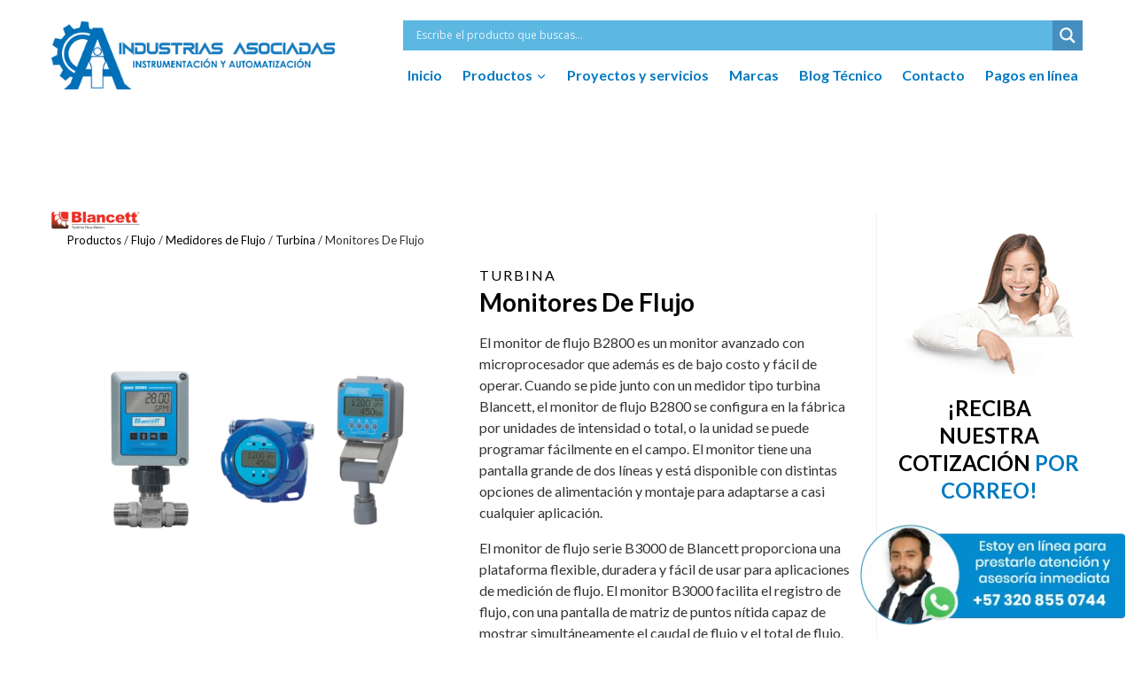

--- FILE ---
content_type: text/html; charset=UTF-8
request_url: https://www.industriasasociadas.com/producto/monitores-de-flujo/
body_size: 71119
content:
<!doctype html>
<html lang="es" prefix="og: https://ogp.me/ns#" class="no-js" itemtype="https://schema.org/IndividualProduct" itemscope>
<head><meta charset="UTF-8"><script>if(navigator.userAgent.match(/MSIE|Internet Explorer/i)||navigator.userAgent.match(/Trident\/7\..*?rv:11/i)){var href=document.location.href;if(!href.match(/[?&]nowprocket/)){if(href.indexOf("?")==-1){if(href.indexOf("#")==-1){document.location.href=href+"?nowprocket=1"}else{document.location.href=href.replace("#","?nowprocket=1#")}}else{if(href.indexOf("#")==-1){document.location.href=href+"&nowprocket=1"}else{document.location.href=href.replace("#","&nowprocket=1#")}}}}</script><script>(()=>{class RocketLazyLoadScripts{constructor(){this.v="2.0.4",this.userEvents=["keydown","keyup","mousedown","mouseup","mousemove","mouseover","mouseout","touchmove","touchstart","touchend","touchcancel","wheel","click","dblclick","input"],this.attributeEvents=["onblur","onclick","oncontextmenu","ondblclick","onfocus","onmousedown","onmouseenter","onmouseleave","onmousemove","onmouseout","onmouseover","onmouseup","onmousewheel","onscroll","onsubmit"]}async t(){this.i(),this.o(),/iP(ad|hone)/.test(navigator.userAgent)&&this.h(),this.u(),this.l(this),this.m(),this.k(this),this.p(this),this._(),await Promise.all([this.R(),this.L()]),this.lastBreath=Date.now(),this.S(this),this.P(),this.D(),this.O(),this.M(),await this.C(this.delayedScripts.normal),await this.C(this.delayedScripts.defer),await this.C(this.delayedScripts.async),await this.T(),await this.F(),await this.j(),await this.A(),window.dispatchEvent(new Event("rocket-allScriptsLoaded")),this.everythingLoaded=!0,this.lastTouchEnd&&await new Promise(t=>setTimeout(t,500-Date.now()+this.lastTouchEnd)),this.I(),this.H(),this.U(),this.W()}i(){this.CSPIssue=sessionStorage.getItem("rocketCSPIssue"),document.addEventListener("securitypolicyviolation",t=>{this.CSPIssue||"script-src-elem"!==t.violatedDirective||"data"!==t.blockedURI||(this.CSPIssue=!0,sessionStorage.setItem("rocketCSPIssue",!0))},{isRocket:!0})}o(){window.addEventListener("pageshow",t=>{this.persisted=t.persisted,this.realWindowLoadedFired=!0},{isRocket:!0}),window.addEventListener("pagehide",()=>{this.onFirstUserAction=null},{isRocket:!0})}h(){let t;function e(e){t=e}window.addEventListener("touchstart",e,{isRocket:!0}),window.addEventListener("touchend",function i(o){o.changedTouches[0]&&t.changedTouches[0]&&Math.abs(o.changedTouches[0].pageX-t.changedTouches[0].pageX)<10&&Math.abs(o.changedTouches[0].pageY-t.changedTouches[0].pageY)<10&&o.timeStamp-t.timeStamp<200&&(window.removeEventListener("touchstart",e,{isRocket:!0}),window.removeEventListener("touchend",i,{isRocket:!0}),"INPUT"===o.target.tagName&&"text"===o.target.type||(o.target.dispatchEvent(new TouchEvent("touchend",{target:o.target,bubbles:!0})),o.target.dispatchEvent(new MouseEvent("mouseover",{target:o.target,bubbles:!0})),o.target.dispatchEvent(new PointerEvent("click",{target:o.target,bubbles:!0,cancelable:!0,detail:1,clientX:o.changedTouches[0].clientX,clientY:o.changedTouches[0].clientY})),event.preventDefault()))},{isRocket:!0})}q(t){this.userActionTriggered||("mousemove"!==t.type||this.firstMousemoveIgnored?"keyup"===t.type||"mouseover"===t.type||"mouseout"===t.type||(this.userActionTriggered=!0,this.onFirstUserAction&&this.onFirstUserAction()):this.firstMousemoveIgnored=!0),"click"===t.type&&t.preventDefault(),t.stopPropagation(),t.stopImmediatePropagation(),"touchstart"===this.lastEvent&&"touchend"===t.type&&(this.lastTouchEnd=Date.now()),"click"===t.type&&(this.lastTouchEnd=0),this.lastEvent=t.type,t.composedPath&&t.composedPath()[0].getRootNode()instanceof ShadowRoot&&(t.rocketTarget=t.composedPath()[0]),this.savedUserEvents.push(t)}u(){this.savedUserEvents=[],this.userEventHandler=this.q.bind(this),this.userEvents.forEach(t=>window.addEventListener(t,this.userEventHandler,{passive:!1,isRocket:!0})),document.addEventListener("visibilitychange",this.userEventHandler,{isRocket:!0})}U(){this.userEvents.forEach(t=>window.removeEventListener(t,this.userEventHandler,{passive:!1,isRocket:!0})),document.removeEventListener("visibilitychange",this.userEventHandler,{isRocket:!0}),this.savedUserEvents.forEach(t=>{(t.rocketTarget||t.target).dispatchEvent(new window[t.constructor.name](t.type,t))})}m(){const t="return false",e=Array.from(this.attributeEvents,t=>"data-rocket-"+t),i="["+this.attributeEvents.join("],[")+"]",o="[data-rocket-"+this.attributeEvents.join("],[data-rocket-")+"]",s=(e,i,o)=>{o&&o!==t&&(e.setAttribute("data-rocket-"+i,o),e["rocket"+i]=new Function("event",o),e.setAttribute(i,t))};new MutationObserver(t=>{for(const n of t)"attributes"===n.type&&(n.attributeName.startsWith("data-rocket-")||this.everythingLoaded?n.attributeName.startsWith("data-rocket-")&&this.everythingLoaded&&this.N(n.target,n.attributeName.substring(12)):s(n.target,n.attributeName,n.target.getAttribute(n.attributeName))),"childList"===n.type&&n.addedNodes.forEach(t=>{if(t.nodeType===Node.ELEMENT_NODE)if(this.everythingLoaded)for(const i of[t,...t.querySelectorAll(o)])for(const t of i.getAttributeNames())e.includes(t)&&this.N(i,t.substring(12));else for(const e of[t,...t.querySelectorAll(i)])for(const t of e.getAttributeNames())this.attributeEvents.includes(t)&&s(e,t,e.getAttribute(t))})}).observe(document,{subtree:!0,childList:!0,attributeFilter:[...this.attributeEvents,...e]})}I(){this.attributeEvents.forEach(t=>{document.querySelectorAll("[data-rocket-"+t+"]").forEach(e=>{this.N(e,t)})})}N(t,e){const i=t.getAttribute("data-rocket-"+e);i&&(t.setAttribute(e,i),t.removeAttribute("data-rocket-"+e))}k(t){Object.defineProperty(HTMLElement.prototype,"onclick",{get(){return this.rocketonclick||null},set(e){this.rocketonclick=e,this.setAttribute(t.everythingLoaded?"onclick":"data-rocket-onclick","this.rocketonclick(event)")}})}S(t){function e(e,i){let o=e[i];e[i]=null,Object.defineProperty(e,i,{get:()=>o,set(s){t.everythingLoaded?o=s:e["rocket"+i]=o=s}})}e(document,"onreadystatechange"),e(window,"onload"),e(window,"onpageshow");try{Object.defineProperty(document,"readyState",{get:()=>t.rocketReadyState,set(e){t.rocketReadyState=e},configurable:!0}),document.readyState="loading"}catch(t){console.log("WPRocket DJE readyState conflict, bypassing")}}l(t){this.originalAddEventListener=EventTarget.prototype.addEventListener,this.originalRemoveEventListener=EventTarget.prototype.removeEventListener,this.savedEventListeners=[],EventTarget.prototype.addEventListener=function(e,i,o){o&&o.isRocket||!t.B(e,this)&&!t.userEvents.includes(e)||t.B(e,this)&&!t.userActionTriggered||e.startsWith("rocket-")||t.everythingLoaded?t.originalAddEventListener.call(this,e,i,o):(t.savedEventListeners.push({target:this,remove:!1,type:e,func:i,options:o}),"mouseenter"!==e&&"mouseleave"!==e||t.originalAddEventListener.call(this,e,t.savedUserEvents.push,o))},EventTarget.prototype.removeEventListener=function(e,i,o){o&&o.isRocket||!t.B(e,this)&&!t.userEvents.includes(e)||t.B(e,this)&&!t.userActionTriggered||e.startsWith("rocket-")||t.everythingLoaded?t.originalRemoveEventListener.call(this,e,i,o):t.savedEventListeners.push({target:this,remove:!0,type:e,func:i,options:o})}}J(t,e){this.savedEventListeners=this.savedEventListeners.filter(i=>{let o=i.type,s=i.target||window;return e!==o||t!==s||(this.B(o,s)&&(i.type="rocket-"+o),this.$(i),!1)})}H(){EventTarget.prototype.addEventListener=this.originalAddEventListener,EventTarget.prototype.removeEventListener=this.originalRemoveEventListener,this.savedEventListeners.forEach(t=>this.$(t))}$(t){t.remove?this.originalRemoveEventListener.call(t.target,t.type,t.func,t.options):this.originalAddEventListener.call(t.target,t.type,t.func,t.options)}p(t){let e;function i(e){return t.everythingLoaded?e:e.split(" ").map(t=>"load"===t||t.startsWith("load.")?"rocket-jquery-load":t).join(" ")}function o(o){function s(e){const s=o.fn[e];o.fn[e]=o.fn.init.prototype[e]=function(){return this[0]===window&&t.userActionTriggered&&("string"==typeof arguments[0]||arguments[0]instanceof String?arguments[0]=i(arguments[0]):"object"==typeof arguments[0]&&Object.keys(arguments[0]).forEach(t=>{const e=arguments[0][t];delete arguments[0][t],arguments[0][i(t)]=e})),s.apply(this,arguments),this}}if(o&&o.fn&&!t.allJQueries.includes(o)){const e={DOMContentLoaded:[],"rocket-DOMContentLoaded":[]};for(const t in e)document.addEventListener(t,()=>{e[t].forEach(t=>t())},{isRocket:!0});o.fn.ready=o.fn.init.prototype.ready=function(i){function s(){parseInt(o.fn.jquery)>2?setTimeout(()=>i.bind(document)(o)):i.bind(document)(o)}return"function"==typeof i&&(t.realDomReadyFired?!t.userActionTriggered||t.fauxDomReadyFired?s():e["rocket-DOMContentLoaded"].push(s):e.DOMContentLoaded.push(s)),o([])},s("on"),s("one"),s("off"),t.allJQueries.push(o)}e=o}t.allJQueries=[],o(window.jQuery),Object.defineProperty(window,"jQuery",{get:()=>e,set(t){o(t)}})}P(){const t=new Map;document.write=document.writeln=function(e){const i=document.currentScript,o=document.createRange(),s=i.parentElement;let n=t.get(i);void 0===n&&(n=i.nextSibling,t.set(i,n));const c=document.createDocumentFragment();o.setStart(c,0),c.appendChild(o.createContextualFragment(e)),s.insertBefore(c,n)}}async R(){return new Promise(t=>{this.userActionTriggered?t():this.onFirstUserAction=t})}async L(){return new Promise(t=>{document.addEventListener("DOMContentLoaded",()=>{this.realDomReadyFired=!0,t()},{isRocket:!0})})}async j(){return this.realWindowLoadedFired?Promise.resolve():new Promise(t=>{window.addEventListener("load",t,{isRocket:!0})})}M(){this.pendingScripts=[];this.scriptsMutationObserver=new MutationObserver(t=>{for(const e of t)e.addedNodes.forEach(t=>{"SCRIPT"!==t.tagName||t.noModule||t.isWPRocket||this.pendingScripts.push({script:t,promise:new Promise(e=>{const i=()=>{const i=this.pendingScripts.findIndex(e=>e.script===t);i>=0&&this.pendingScripts.splice(i,1),e()};t.addEventListener("load",i,{isRocket:!0}),t.addEventListener("error",i,{isRocket:!0}),setTimeout(i,1e3)})})})}),this.scriptsMutationObserver.observe(document,{childList:!0,subtree:!0})}async F(){await this.X(),this.pendingScripts.length?(await this.pendingScripts[0].promise,await this.F()):this.scriptsMutationObserver.disconnect()}D(){this.delayedScripts={normal:[],async:[],defer:[]},document.querySelectorAll("script[type$=rocketlazyloadscript]").forEach(t=>{t.hasAttribute("data-rocket-src")?t.hasAttribute("async")&&!1!==t.async?this.delayedScripts.async.push(t):t.hasAttribute("defer")&&!1!==t.defer||"module"===t.getAttribute("data-rocket-type")?this.delayedScripts.defer.push(t):this.delayedScripts.normal.push(t):this.delayedScripts.normal.push(t)})}async _(){await this.L();let t=[];document.querySelectorAll("script[type$=rocketlazyloadscript][data-rocket-src]").forEach(e=>{let i=e.getAttribute("data-rocket-src");if(i&&!i.startsWith("data:")){i.startsWith("//")&&(i=location.protocol+i);try{const o=new URL(i).origin;o!==location.origin&&t.push({src:o,crossOrigin:e.crossOrigin||"module"===e.getAttribute("data-rocket-type")})}catch(t){}}}),t=[...new Map(t.map(t=>[JSON.stringify(t),t])).values()],this.Y(t,"preconnect")}async G(t){if(await this.K(),!0!==t.noModule||!("noModule"in HTMLScriptElement.prototype))return new Promise(e=>{let i;function o(){(i||t).setAttribute("data-rocket-status","executed"),e()}try{if(navigator.userAgent.includes("Firefox/")||""===navigator.vendor||this.CSPIssue)i=document.createElement("script"),[...t.attributes].forEach(t=>{let e=t.nodeName;"type"!==e&&("data-rocket-type"===e&&(e="type"),"data-rocket-src"===e&&(e="src"),i.setAttribute(e,t.nodeValue))}),t.text&&(i.text=t.text),t.nonce&&(i.nonce=t.nonce),i.hasAttribute("src")?(i.addEventListener("load",o,{isRocket:!0}),i.addEventListener("error",()=>{i.setAttribute("data-rocket-status","failed-network"),e()},{isRocket:!0}),setTimeout(()=>{i.isConnected||e()},1)):(i.text=t.text,o()),i.isWPRocket=!0,t.parentNode.replaceChild(i,t);else{const i=t.getAttribute("data-rocket-type"),s=t.getAttribute("data-rocket-src");i?(t.type=i,t.removeAttribute("data-rocket-type")):t.removeAttribute("type"),t.addEventListener("load",o,{isRocket:!0}),t.addEventListener("error",i=>{this.CSPIssue&&i.target.src.startsWith("data:")?(console.log("WPRocket: CSP fallback activated"),t.removeAttribute("src"),this.G(t).then(e)):(t.setAttribute("data-rocket-status","failed-network"),e())},{isRocket:!0}),s?(t.fetchPriority="high",t.removeAttribute("data-rocket-src"),t.src=s):t.src="data:text/javascript;base64,"+window.btoa(unescape(encodeURIComponent(t.text)))}}catch(i){t.setAttribute("data-rocket-status","failed-transform"),e()}});t.setAttribute("data-rocket-status","skipped")}async C(t){const e=t.shift();return e?(e.isConnected&&await this.G(e),this.C(t)):Promise.resolve()}O(){this.Y([...this.delayedScripts.normal,...this.delayedScripts.defer,...this.delayedScripts.async],"preload")}Y(t,e){this.trash=this.trash||[];let i=!0;var o=document.createDocumentFragment();t.forEach(t=>{const s=t.getAttribute&&t.getAttribute("data-rocket-src")||t.src;if(s&&!s.startsWith("data:")){const n=document.createElement("link");n.href=s,n.rel=e,"preconnect"!==e&&(n.as="script",n.fetchPriority=i?"high":"low"),t.getAttribute&&"module"===t.getAttribute("data-rocket-type")&&(n.crossOrigin=!0),t.crossOrigin&&(n.crossOrigin=t.crossOrigin),t.integrity&&(n.integrity=t.integrity),t.nonce&&(n.nonce=t.nonce),o.appendChild(n),this.trash.push(n),i=!1}}),document.head.appendChild(o)}W(){this.trash.forEach(t=>t.remove())}async T(){try{document.readyState="interactive"}catch(t){}this.fauxDomReadyFired=!0;try{await this.K(),this.J(document,"readystatechange"),document.dispatchEvent(new Event("rocket-readystatechange")),await this.K(),document.rocketonreadystatechange&&document.rocketonreadystatechange(),await this.K(),this.J(document,"DOMContentLoaded"),document.dispatchEvent(new Event("rocket-DOMContentLoaded")),await this.K(),this.J(window,"DOMContentLoaded"),window.dispatchEvent(new Event("rocket-DOMContentLoaded"))}catch(t){console.error(t)}}async A(){try{document.readyState="complete"}catch(t){}try{await this.K(),this.J(document,"readystatechange"),document.dispatchEvent(new Event("rocket-readystatechange")),await this.K(),document.rocketonreadystatechange&&document.rocketonreadystatechange(),await this.K(),this.J(window,"load"),window.dispatchEvent(new Event("rocket-load")),await this.K(),window.rocketonload&&window.rocketonload(),await this.K(),this.allJQueries.forEach(t=>t(window).trigger("rocket-jquery-load")),await this.K(),this.J(window,"pageshow");const t=new Event("rocket-pageshow");t.persisted=this.persisted,window.dispatchEvent(t),await this.K(),window.rocketonpageshow&&window.rocketonpageshow({persisted:this.persisted})}catch(t){console.error(t)}}async K(){Date.now()-this.lastBreath>45&&(await this.X(),this.lastBreath=Date.now())}async X(){return document.hidden?new Promise(t=>setTimeout(t)):new Promise(t=>requestAnimationFrame(t))}B(t,e){return e===document&&"readystatechange"===t||(e===document&&"DOMContentLoaded"===t||(e===window&&"DOMContentLoaded"===t||(e===window&&"load"===t||e===window&&"pageshow"===t)))}static run(){(new RocketLazyLoadScripts).t()}}RocketLazyLoadScripts.run()})();</script>
	
	<meta name="viewport" content="width=device-width, initial-scale=1, minimum-scale=1">
	
<!-- Optimización para motores de búsqueda de Rank Math -  https://rankmath.com/ -->
<title>Monitores avanzados para medición de flujo confiable</title>
<link data-rocket-preload as="style" href="https://fonts.googleapis.com/css?family=Open%20Sans%7CLato%3Aregular%2C700&#038;display=swap" rel="preload">
<link href="https://fonts.googleapis.com/css?family=Open%20Sans%7CLato%3Aregular%2C700&#038;display=swap" media="print" onload="this.media=&#039;all&#039;" rel="stylesheet">
<noscript><link rel="stylesheet" href="https://fonts.googleapis.com/css?family=Open%20Sans%7CLato%3Aregular%2C700&#038;display=swap"></noscript>
<meta name="description" content="Conozca los Monitores de Flujo Blancett B2800 y B3000. Tecnología de microprocesador, fácil operación y pantalla nítida de matriz de puntos. ¡Clic aquí!"/>
<meta name="robots" content="follow, index, max-snippet:-1, max-video-preview:-1, max-image-preview:large"/>
<link rel="canonical" href="https://www.industriasasociadas.com/producto/monitores-de-flujo/" />
<meta property="og:locale" content="es_ES" />
<meta property="og:type" content="product" />
<meta property="og:title" content="Monitores avanzados para medición de flujo confiable" />
<meta property="og:description" content="Conozca los Monitores de Flujo Blancett B2800 y B3000. Tecnología de microprocesador, fácil operación y pantalla nítida de matriz de puntos. ¡Clic aquí!" />
<meta property="og:url" content="https://www.industriasasociadas.com/producto/monitores-de-flujo/" />
<meta property="og:site_name" content="Industrias Asociadas" />
<meta property="og:updated_time" content="2025-03-28T16:35:27-05:00" />
<meta property="og:image" content="https://www.industriasasociadas.com/wp-content/uploads/2023/06/monitores1.webp" />
<meta property="og:image:secure_url" content="https://www.industriasasociadas.com/wp-content/uploads/2023/06/monitores1.webp" />
<meta property="og:image:width" content="600" />
<meta property="og:image:height" content="600" />
<meta property="og:image:alt" content="Monitores" />
<meta property="og:image:type" content="image/webp" />
<meta property="product:price:currency" content="COP" />
<meta property="product:availability" content="instock" />
<meta name="twitter:card" content="summary_large_image" />
<meta name="twitter:title" content="Monitores avanzados para medición de flujo confiable" />
<meta name="twitter:description" content="Conozca los Monitores de Flujo Blancett B2800 y B3000. Tecnología de microprocesador, fácil operación y pantalla nítida de matriz de puntos. ¡Clic aquí!" />
<meta name="twitter:image" content="https://www.industriasasociadas.com/wp-content/uploads/2023/06/monitores1.webp" />
<meta name="twitter:label1" content="Precio" />
<meta name="twitter:data1" content="&#036;0" />
<meta name="twitter:label2" content="Disponibilidad" />
<meta name="twitter:data2" content="Hay existencias" />
<script type="application/ld+json" class="rank-math-schema">{"@context":"https://schema.org","@graph":[{"@type":"Organization","@id":"https://www.industriasasociadas.com/#organization","name":"Industrias Asociadas","url":"https://www.industriasasociadas.com","logo":{"@type":"ImageObject","@id":"https://www.industriasasociadas.com/#logo","url":"https://www.industriasasociadas.com/wp-content/uploads/2023/06/logo-industrias-asociadas.webp","contentUrl":"https://www.industriasasociadas.com/wp-content/uploads/2023/06/logo-industrias-asociadas.webp","caption":"Industrias Asociadas","inLanguage":"es","width":"400","height":"93"}},{"@type":"WebSite","@id":"https://www.industriasasociadas.com/#website","url":"https://www.industriasasociadas.com","name":"Industrias Asociadas","publisher":{"@id":"https://www.industriasasociadas.com/#organization"},"inLanguage":"es"},{"@type":"ImageObject","@id":"https://www.industriasasociadas.com/wp-content/uploads/2023/06/monitores1.webp","url":"https://www.industriasasociadas.com/wp-content/uploads/2023/06/monitores1.webp","width":"600","height":"600","caption":"Monitores","inLanguage":"es"},{"@type":"BreadcrumbList","@id":"https://www.industriasasociadas.com/producto/monitores-de-flujo/#breadcrumb","itemListElement":[{"@type":"ListItem","position":"1","item":{"@id":"https://www.industriasasociadas.com","name":"Portada"}},{"@type":"ListItem","position":"2","item":{"@id":"https://www.industriasasociadas.com/producto/monitores-de-flujo/","name":"Monitores De Flujo"}}]},{"@type":"ItemPage","@id":"https://www.industriasasociadas.com/producto/monitores-de-flujo/#webpage","url":"https://www.industriasasociadas.com/producto/monitores-de-flujo/","name":"Monitores avanzados para medici\u00f3n de flujo confiable","datePublished":"2023-09-27T17:49:49-05:00","dateModified":"2025-03-28T16:35:27-05:00","isPartOf":{"@id":"https://www.industriasasociadas.com/#website"},"primaryImageOfPage":{"@id":"https://www.industriasasociadas.com/wp-content/uploads/2023/06/monitores1.webp"},"inLanguage":"es","breadcrumb":{"@id":"https://www.industriasasociadas.com/producto/monitores-de-flujo/#breadcrumb"}},{"@type":"Product","name":"Monitores avanzados para medici\u00f3n de flujo confiable","description":"Conozca los Monitores de Flujo Blancett B2800 y B3000. Tecnolog\u00eda de microprocesador, f\u00e1cil operaci\u00f3n y pantalla n\u00edtida de matriz de puntos. \u00a1Clic aqu\u00ed!","sku":"B2800-B3000","category":"Flujo","mainEntityOfPage":{"@id":"https://www.industriasasociadas.com/producto/monitores-de-flujo/#webpage"},"image":[{"@type":"ImageObject","url":"https://www.industriasasociadas.com/wp-content/uploads/2023/06/monitores1.webp","height":"600","width":"600"}],"additionalProperty":[{"@type":"PropertyValue","name":"pa_marca","value":"Blancett"}],"@id":"https://www.industriasasociadas.com/producto/monitores-de-flujo/#richSnippet"}]}</script>
<!-- /Plugin Rank Math WordPress SEO -->

<link rel='dns-prefetch' href='//cdn.jsdelivr.net' />
<link rel='dns-prefetch' href='//www.googletagmanager.com' />
<link href='https://fonts.gstatic.com' crossorigin rel='preconnect' />
<link rel="alternate" type="application/rss+xml" title="Industrias Asociadas &raquo; Feed" href="https://www.industriasasociadas.com/feed/" />
<link rel="alternate" type="application/rss+xml" title="Industrias Asociadas &raquo; Feed de los comentarios" href="https://www.industriasasociadas.com/comments/feed/" />
			<script type="rocketlazyloadscript">document.documentElement.classList.remove( 'no-js' );</script>
			<link data-minify="1" rel='stylesheet' id='dashicons-css' href='https://www.industriasasociadas.com/wp-content/cache/min/1/wp-includes/css/dashicons.min.css?ver=1763478758' type='text/css' media='all' />
<link data-minify="1" rel='stylesheet' id='thickbox-css' href='https://www.industriasasociadas.com/wp-content/cache/min/1/wp-includes/js/thickbox/thickbox.css?ver=1763478758' type='text/css' media='all' />
<link data-minify="1" rel='stylesheet' id='kadence-blocks-advancedbtn-css' href='https://www.industriasasociadas.com/wp-content/cache/min/1/wp-content/plugins/kadence-blocks/dist/style-blocks-advancedbtn.css?ver=1763478758' type='text/css' media='all' />
<link data-minify="1" rel='stylesheet' id='kadence-blocks-rowlayout-css' href='https://www.industriasasociadas.com/wp-content/cache/min/1/wp-content/plugins/kadence-blocks/dist/style-blocks-rowlayout.css?ver=1763478758' type='text/css' media='all' />
<link data-minify="1" rel='stylesheet' id='kadence-blocks-column-css' href='https://www.industriasasociadas.com/wp-content/cache/min/1/wp-content/plugins/kadence-blocks/dist/style-blocks-column.css?ver=1763478758' type='text/css' media='all' />
<link data-minify="1" rel='stylesheet' id='kadence-blocks-infobox-css' href='https://www.industriasasociadas.com/wp-content/cache/min/1/wp-content/plugins/kadence-blocks/dist/style-blocks-infobox.css?ver=1763478758' type='text/css' media='all' />
<style id='wp-emoji-styles-inline-css' type='text/css'>

	img.wp-smiley, img.emoji {
		display: inline !important;
		border: none !important;
		box-shadow: none !important;
		height: 1em !important;
		width: 1em !important;
		margin: 0 0.07em !important;
		vertical-align: -0.1em !important;
		background: none !important;
		padding: 0 !important;
	}
</style>
<link rel='stylesheet' id='wp-block-library-css' href='https://www.industriasasociadas.com/wp-includes/css/dist/block-library/style.min.css?ver=6.4.7' type='text/css' media='all' />
<link data-minify="1" rel='stylesheet' id='getwid-megamenu-block-style-css' href='https://www.industriasasociadas.com/wp-content/cache/min/1/wp-content/plugins/getwid-megamenu/build/style-index.css?ver=1763478758' type='text/css' media='all' />
<link data-minify="1" rel='stylesheet' id='fontawesome-free-css' href='https://www.industriasasociadas.com/wp-content/cache/min/1/wp-content/plugins/getwid/vendors/fontawesome-free/css/all.min.css?ver=1764858593' type='text/css' media='all' />
<link rel='stylesheet' id='slick-css' href='https://www.industriasasociadas.com/wp-content/plugins/getwid/vendors/slick/slick/slick.min.css?ver=1.9.0' type='text/css' media='all' />
<link data-minify="1" rel='stylesheet' id='slick-theme-css' href='https://www.industriasasociadas.com/wp-content/cache/background-css/1/www.industriasasociadas.com/wp-content/cache/min/1/wp-content/plugins/getwid/vendors/slick/slick/slick-theme.min.css?ver=1764858593&wpr_t=1769239130' type='text/css' media='all' />
<link rel='stylesheet' id='mp-fancybox-css' href='https://www.industriasasociadas.com/wp-content/plugins/getwid/vendors/mp-fancybox/jquery.fancybox.min.css?ver=3.5.7-mp.1' type='text/css' media='all' />
<link data-minify="1" rel='stylesheet' id='getwid-blocks-css' href='https://www.industriasasociadas.com/wp-content/cache/min/1/wp-content/plugins/getwid/assets/css/blocks.style.css?ver=1764858593' type='text/css' media='all' />
<style id='getwid-blocks-inline-css' type='text/css'>
.wp-block-getwid-section .wp-block-getwid-section__wrapper .wp-block-getwid-section__inner-wrapper{max-width: 1800px;}
</style>
<style id='global-styles-inline-css' type='text/css'>
body{--wp--preset--color--black: #000000;--wp--preset--color--cyan-bluish-gray: #abb8c3;--wp--preset--color--white: #ffffff;--wp--preset--color--pale-pink: #f78da7;--wp--preset--color--vivid-red: #cf2e2e;--wp--preset--color--luminous-vivid-orange: #ff6900;--wp--preset--color--luminous-vivid-amber: #fcb900;--wp--preset--color--light-green-cyan: #7bdcb5;--wp--preset--color--vivid-green-cyan: #00d084;--wp--preset--color--pale-cyan-blue: #8ed1fc;--wp--preset--color--vivid-cyan-blue: #0693e3;--wp--preset--color--vivid-purple: #9b51e0;--wp--preset--color--theme-palette-1: var(--global-palette1);--wp--preset--color--theme-palette-2: var(--global-palette2);--wp--preset--color--theme-palette-3: var(--global-palette3);--wp--preset--color--theme-palette-4: var(--global-palette4);--wp--preset--color--theme-palette-5: var(--global-palette5);--wp--preset--color--theme-palette-6: var(--global-palette6);--wp--preset--color--theme-palette-7: var(--global-palette7);--wp--preset--color--theme-palette-8: var(--global-palette8);--wp--preset--color--theme-palette-9: var(--global-palette9);--wp--preset--color--theme-palette-10: var(--global-palette10);--wp--preset--color--theme-palette-11: var(--global-palette11);--wp--preset--color--theme-palette-12: var(--global-palette12);--wp--preset--color--theme-palette-13: var(--global-palette13);--wp--preset--color--theme-palette-14: var(--global-palette14);--wp--preset--color--theme-palette-15: var(--global-palette15);--wp--preset--gradient--vivid-cyan-blue-to-vivid-purple: linear-gradient(135deg,rgba(6,147,227,1) 0%,rgb(155,81,224) 100%);--wp--preset--gradient--light-green-cyan-to-vivid-green-cyan: linear-gradient(135deg,rgb(122,220,180) 0%,rgb(0,208,130) 100%);--wp--preset--gradient--luminous-vivid-amber-to-luminous-vivid-orange: linear-gradient(135deg,rgba(252,185,0,1) 0%,rgba(255,105,0,1) 100%);--wp--preset--gradient--luminous-vivid-orange-to-vivid-red: linear-gradient(135deg,rgba(255,105,0,1) 0%,rgb(207,46,46) 100%);--wp--preset--gradient--very-light-gray-to-cyan-bluish-gray: linear-gradient(135deg,rgb(238,238,238) 0%,rgb(169,184,195) 100%);--wp--preset--gradient--cool-to-warm-spectrum: linear-gradient(135deg,rgb(74,234,220) 0%,rgb(151,120,209) 20%,rgb(207,42,186) 40%,rgb(238,44,130) 60%,rgb(251,105,98) 80%,rgb(254,248,76) 100%);--wp--preset--gradient--blush-light-purple: linear-gradient(135deg,rgb(255,206,236) 0%,rgb(152,150,240) 100%);--wp--preset--gradient--blush-bordeaux: linear-gradient(135deg,rgb(254,205,165) 0%,rgb(254,45,45) 50%,rgb(107,0,62) 100%);--wp--preset--gradient--luminous-dusk: linear-gradient(135deg,rgb(255,203,112) 0%,rgb(199,81,192) 50%,rgb(65,88,208) 100%);--wp--preset--gradient--pale-ocean: linear-gradient(135deg,rgb(255,245,203) 0%,rgb(182,227,212) 50%,rgb(51,167,181) 100%);--wp--preset--gradient--electric-grass: linear-gradient(135deg,rgb(202,248,128) 0%,rgb(113,206,126) 100%);--wp--preset--gradient--midnight: linear-gradient(135deg,rgb(2,3,129) 0%,rgb(40,116,252) 100%);--wp--preset--font-size--small: var(--global-font-size-small);--wp--preset--font-size--medium: var(--global-font-size-medium);--wp--preset--font-size--large: var(--global-font-size-large);--wp--preset--font-size--x-large: 42px;--wp--preset--font-size--larger: var(--global-font-size-larger);--wp--preset--font-size--xxlarge: var(--global-font-size-xxlarge);--wp--preset--font-family--inter: "Inter", sans-serif;--wp--preset--font-family--cardo: Cardo;--wp--preset--spacing--20: 0.44rem;--wp--preset--spacing--30: 0.67rem;--wp--preset--spacing--40: 1rem;--wp--preset--spacing--50: 1.5rem;--wp--preset--spacing--60: 2.25rem;--wp--preset--spacing--70: 3.38rem;--wp--preset--spacing--80: 5.06rem;--wp--preset--shadow--natural: 6px 6px 9px rgba(0, 0, 0, 0.2);--wp--preset--shadow--deep: 12px 12px 50px rgba(0, 0, 0, 0.4);--wp--preset--shadow--sharp: 6px 6px 0px rgba(0, 0, 0, 0.2);--wp--preset--shadow--outlined: 6px 6px 0px -3px rgba(255, 255, 255, 1), 6px 6px rgba(0, 0, 0, 1);--wp--preset--shadow--crisp: 6px 6px 0px rgba(0, 0, 0, 1);}body { margin: 0;--wp--style--global--content-size: var(--global-calc-content-width);--wp--style--global--wide-size: var(--global-calc-wide-content-width); }.wp-site-blocks > .alignleft { float: left; margin-right: 2em; }.wp-site-blocks > .alignright { float: right; margin-left: 2em; }.wp-site-blocks > .aligncenter { justify-content: center; margin-left: auto; margin-right: auto; }:where(.is-layout-flex){gap: 0.5em;}:where(.is-layout-grid){gap: 0.5em;}body .is-layout-flow > .alignleft{float: left;margin-inline-start: 0;margin-inline-end: 2em;}body .is-layout-flow > .alignright{float: right;margin-inline-start: 2em;margin-inline-end: 0;}body .is-layout-flow > .aligncenter{margin-left: auto !important;margin-right: auto !important;}body .is-layout-constrained > .alignleft{float: left;margin-inline-start: 0;margin-inline-end: 2em;}body .is-layout-constrained > .alignright{float: right;margin-inline-start: 2em;margin-inline-end: 0;}body .is-layout-constrained > .aligncenter{margin-left: auto !important;margin-right: auto !important;}body .is-layout-constrained > :where(:not(.alignleft):not(.alignright):not(.alignfull)){max-width: var(--wp--style--global--content-size);margin-left: auto !important;margin-right: auto !important;}body .is-layout-constrained > .alignwide{max-width: var(--wp--style--global--wide-size);}body .is-layout-flex{display: flex;}body .is-layout-flex{flex-wrap: wrap;align-items: center;}body .is-layout-flex > *{margin: 0;}body .is-layout-grid{display: grid;}body .is-layout-grid > *{margin: 0;}body{padding-top: 0px;padding-right: 0px;padding-bottom: 0px;padding-left: 0px;}a:where(:not(.wp-element-button)){text-decoration: underline;}.has-black-color{color: var(--wp--preset--color--black) !important;}.has-cyan-bluish-gray-color{color: var(--wp--preset--color--cyan-bluish-gray) !important;}.has-white-color{color: var(--wp--preset--color--white) !important;}.has-pale-pink-color{color: var(--wp--preset--color--pale-pink) !important;}.has-vivid-red-color{color: var(--wp--preset--color--vivid-red) !important;}.has-luminous-vivid-orange-color{color: var(--wp--preset--color--luminous-vivid-orange) !important;}.has-luminous-vivid-amber-color{color: var(--wp--preset--color--luminous-vivid-amber) !important;}.has-light-green-cyan-color{color: var(--wp--preset--color--light-green-cyan) !important;}.has-vivid-green-cyan-color{color: var(--wp--preset--color--vivid-green-cyan) !important;}.has-pale-cyan-blue-color{color: var(--wp--preset--color--pale-cyan-blue) !important;}.has-vivid-cyan-blue-color{color: var(--wp--preset--color--vivid-cyan-blue) !important;}.has-vivid-purple-color{color: var(--wp--preset--color--vivid-purple) !important;}.has-theme-palette-1-color{color: var(--wp--preset--color--theme-palette-1) !important;}.has-theme-palette-2-color{color: var(--wp--preset--color--theme-palette-2) !important;}.has-theme-palette-3-color{color: var(--wp--preset--color--theme-palette-3) !important;}.has-theme-palette-4-color{color: var(--wp--preset--color--theme-palette-4) !important;}.has-theme-palette-5-color{color: var(--wp--preset--color--theme-palette-5) !important;}.has-theme-palette-6-color{color: var(--wp--preset--color--theme-palette-6) !important;}.has-theme-palette-7-color{color: var(--wp--preset--color--theme-palette-7) !important;}.has-theme-palette-8-color{color: var(--wp--preset--color--theme-palette-8) !important;}.has-theme-palette-9-color{color: var(--wp--preset--color--theme-palette-9) !important;}.has-theme-palette-10-color{color: var(--wp--preset--color--theme-palette-10) !important;}.has-theme-palette-11-color{color: var(--wp--preset--color--theme-palette-11) !important;}.has-theme-palette-12-color{color: var(--wp--preset--color--theme-palette-12) !important;}.has-theme-palette-13-color{color: var(--wp--preset--color--theme-palette-13) !important;}.has-theme-palette-14-color{color: var(--wp--preset--color--theme-palette-14) !important;}.has-theme-palette-15-color{color: var(--wp--preset--color--theme-palette-15) !important;}.has-black-background-color{background-color: var(--wp--preset--color--black) !important;}.has-cyan-bluish-gray-background-color{background-color: var(--wp--preset--color--cyan-bluish-gray) !important;}.has-white-background-color{background-color: var(--wp--preset--color--white) !important;}.has-pale-pink-background-color{background-color: var(--wp--preset--color--pale-pink) !important;}.has-vivid-red-background-color{background-color: var(--wp--preset--color--vivid-red) !important;}.has-luminous-vivid-orange-background-color{background-color: var(--wp--preset--color--luminous-vivid-orange) !important;}.has-luminous-vivid-amber-background-color{background-color: var(--wp--preset--color--luminous-vivid-amber) !important;}.has-light-green-cyan-background-color{background-color: var(--wp--preset--color--light-green-cyan) !important;}.has-vivid-green-cyan-background-color{background-color: var(--wp--preset--color--vivid-green-cyan) !important;}.has-pale-cyan-blue-background-color{background-color: var(--wp--preset--color--pale-cyan-blue) !important;}.has-vivid-cyan-blue-background-color{background-color: var(--wp--preset--color--vivid-cyan-blue) !important;}.has-vivid-purple-background-color{background-color: var(--wp--preset--color--vivid-purple) !important;}.has-theme-palette-1-background-color{background-color: var(--wp--preset--color--theme-palette-1) !important;}.has-theme-palette-2-background-color{background-color: var(--wp--preset--color--theme-palette-2) !important;}.has-theme-palette-3-background-color{background-color: var(--wp--preset--color--theme-palette-3) !important;}.has-theme-palette-4-background-color{background-color: var(--wp--preset--color--theme-palette-4) !important;}.has-theme-palette-5-background-color{background-color: var(--wp--preset--color--theme-palette-5) !important;}.has-theme-palette-6-background-color{background-color: var(--wp--preset--color--theme-palette-6) !important;}.has-theme-palette-7-background-color{background-color: var(--wp--preset--color--theme-palette-7) !important;}.has-theme-palette-8-background-color{background-color: var(--wp--preset--color--theme-palette-8) !important;}.has-theme-palette-9-background-color{background-color: var(--wp--preset--color--theme-palette-9) !important;}.has-theme-palette-10-background-color{background-color: var(--wp--preset--color--theme-palette-10) !important;}.has-theme-palette-11-background-color{background-color: var(--wp--preset--color--theme-palette-11) !important;}.has-theme-palette-12-background-color{background-color: var(--wp--preset--color--theme-palette-12) !important;}.has-theme-palette-13-background-color{background-color: var(--wp--preset--color--theme-palette-13) !important;}.has-theme-palette-14-background-color{background-color: var(--wp--preset--color--theme-palette-14) !important;}.has-theme-palette-15-background-color{background-color: var(--wp--preset--color--theme-palette-15) !important;}.has-black-border-color{border-color: var(--wp--preset--color--black) !important;}.has-cyan-bluish-gray-border-color{border-color: var(--wp--preset--color--cyan-bluish-gray) !important;}.has-white-border-color{border-color: var(--wp--preset--color--white) !important;}.has-pale-pink-border-color{border-color: var(--wp--preset--color--pale-pink) !important;}.has-vivid-red-border-color{border-color: var(--wp--preset--color--vivid-red) !important;}.has-luminous-vivid-orange-border-color{border-color: var(--wp--preset--color--luminous-vivid-orange) !important;}.has-luminous-vivid-amber-border-color{border-color: var(--wp--preset--color--luminous-vivid-amber) !important;}.has-light-green-cyan-border-color{border-color: var(--wp--preset--color--light-green-cyan) !important;}.has-vivid-green-cyan-border-color{border-color: var(--wp--preset--color--vivid-green-cyan) !important;}.has-pale-cyan-blue-border-color{border-color: var(--wp--preset--color--pale-cyan-blue) !important;}.has-vivid-cyan-blue-border-color{border-color: var(--wp--preset--color--vivid-cyan-blue) !important;}.has-vivid-purple-border-color{border-color: var(--wp--preset--color--vivid-purple) !important;}.has-theme-palette-1-border-color{border-color: var(--wp--preset--color--theme-palette-1) !important;}.has-theme-palette-2-border-color{border-color: var(--wp--preset--color--theme-palette-2) !important;}.has-theme-palette-3-border-color{border-color: var(--wp--preset--color--theme-palette-3) !important;}.has-theme-palette-4-border-color{border-color: var(--wp--preset--color--theme-palette-4) !important;}.has-theme-palette-5-border-color{border-color: var(--wp--preset--color--theme-palette-5) !important;}.has-theme-palette-6-border-color{border-color: var(--wp--preset--color--theme-palette-6) !important;}.has-theme-palette-7-border-color{border-color: var(--wp--preset--color--theme-palette-7) !important;}.has-theme-palette-8-border-color{border-color: var(--wp--preset--color--theme-palette-8) !important;}.has-theme-palette-9-border-color{border-color: var(--wp--preset--color--theme-palette-9) !important;}.has-theme-palette-10-border-color{border-color: var(--wp--preset--color--theme-palette-10) !important;}.has-theme-palette-11-border-color{border-color: var(--wp--preset--color--theme-palette-11) !important;}.has-theme-palette-12-border-color{border-color: var(--wp--preset--color--theme-palette-12) !important;}.has-theme-palette-13-border-color{border-color: var(--wp--preset--color--theme-palette-13) !important;}.has-theme-palette-14-border-color{border-color: var(--wp--preset--color--theme-palette-14) !important;}.has-theme-palette-15-border-color{border-color: var(--wp--preset--color--theme-palette-15) !important;}.has-vivid-cyan-blue-to-vivid-purple-gradient-background{background: var(--wp--preset--gradient--vivid-cyan-blue-to-vivid-purple) !important;}.has-light-green-cyan-to-vivid-green-cyan-gradient-background{background: var(--wp--preset--gradient--light-green-cyan-to-vivid-green-cyan) !important;}.has-luminous-vivid-amber-to-luminous-vivid-orange-gradient-background{background: var(--wp--preset--gradient--luminous-vivid-amber-to-luminous-vivid-orange) !important;}.has-luminous-vivid-orange-to-vivid-red-gradient-background{background: var(--wp--preset--gradient--luminous-vivid-orange-to-vivid-red) !important;}.has-very-light-gray-to-cyan-bluish-gray-gradient-background{background: var(--wp--preset--gradient--very-light-gray-to-cyan-bluish-gray) !important;}.has-cool-to-warm-spectrum-gradient-background{background: var(--wp--preset--gradient--cool-to-warm-spectrum) !important;}.has-blush-light-purple-gradient-background{background: var(--wp--preset--gradient--blush-light-purple) !important;}.has-blush-bordeaux-gradient-background{background: var(--wp--preset--gradient--blush-bordeaux) !important;}.has-luminous-dusk-gradient-background{background: var(--wp--preset--gradient--luminous-dusk) !important;}.has-pale-ocean-gradient-background{background: var(--wp--preset--gradient--pale-ocean) !important;}.has-electric-grass-gradient-background{background: var(--wp--preset--gradient--electric-grass) !important;}.has-midnight-gradient-background{background: var(--wp--preset--gradient--midnight) !important;}.has-small-font-size{font-size: var(--wp--preset--font-size--small) !important;}.has-medium-font-size{font-size: var(--wp--preset--font-size--medium) !important;}.has-large-font-size{font-size: var(--wp--preset--font-size--large) !important;}.has-x-large-font-size{font-size: var(--wp--preset--font-size--x-large) !important;}.has-larger-font-size{font-size: var(--wp--preset--font-size--larger) !important;}.has-xxlarge-font-size{font-size: var(--wp--preset--font-size--xxlarge) !important;}.has-inter-font-family{font-family: var(--wp--preset--font-family--inter) !important;}.has-cardo-font-family{font-family: var(--wp--preset--font-family--cardo) !important;}
.wp-block-navigation a:where(:not(.wp-element-button)){color: inherit;}
:where(.wp-block-post-template.is-layout-flex){gap: 1.25em;}:where(.wp-block-post-template.is-layout-grid){gap: 1.25em;}
:where(.wp-block-columns.is-layout-flex){gap: 2em;}:where(.wp-block-columns.is-layout-grid){gap: 2em;}
.wp-block-pullquote{font-size: 1.5em;line-height: 1.6;}
</style>
<link data-minify="1" rel='stylesheet' id='brands-styles-css' href='https://www.industriasasociadas.com/wp-content/cache/min/1/wp-content/plugins/woocommerce-brands/assets/css/style.css?ver=1763478758' type='text/css' media='all' />
<link rel='stylesheet' id='photoswipe-css' href='https://www.industriasasociadas.com/wp-content/cache/background-css/1/www.industriasasociadas.com/wp-content/plugins/woocommerce/assets/css/photoswipe/photoswipe.min.css?ver=9.1.5&wpr_t=1769239130' type='text/css' media='all' />
<link rel='stylesheet' id='photoswipe-default-skin-css' href='https://www.industriasasociadas.com/wp-content/cache/background-css/1/www.industriasasociadas.com/wp-content/plugins/woocommerce/assets/css/photoswipe/default-skin/default-skin.min.css?ver=9.1.5&wpr_t=1769239130' type='text/css' media='all' />
<style id='woocommerce-inline-inline-css' type='text/css'>
.woocommerce form .form-row .required { visibility: visible; }
</style>
<link rel='stylesheet' id='kadence-global-css' href='https://www.industriasasociadas.com/wp-content/themes/kadence/assets/css/global.min.css?ver=1.4.3' type='text/css' media='all' />
<style id='kadence-global-inline-css' type='text/css'>
/* Kadence Base CSS */
:root{--global-palette1:#0079c1;--global-palette2:#fcb238;--global-palette3:#000000;--global-palette4:#333333;--global-palette5:#666666;--global-palette6:#aaaaaa;--global-palette7:#f2f2f2;--global-palette8:rgba(255,255,255,0);--global-palette9:#ffffff;--global-palette10:oklch(from var(--global-palette1) calc(l + 0.10 * (1 - l)) calc(c * 1.00) calc(h + 180) / 100%);--global-palette11:#13612e;--global-palette12:#1159af;--global-palette13:#b82105;--global-palette14:#f7630c;--global-palette15:#f5a524;--global-palette9rgb:255, 255, 255;--global-palette-highlight:var(--global-palette3);--global-palette-highlight-alt:var(--global-palette1);--global-palette-highlight-alt2:var(--global-palette9);--global-palette-btn-bg:var(--global-palette8);--global-palette-btn-bg-hover:var(--global-palette1);--global-palette-btn:var(--global-palette1);--global-palette-btn-hover:var(--global-palette9);--global-palette-btn-sec-bg:var(--global-palette7);--global-palette-btn-sec-bg-hover:var(--global-palette2);--global-palette-btn-sec:var(--global-palette3);--global-palette-btn-sec-hover:var(--global-palette9);--global-body-font-family:Lato, sans-serif;--global-heading-font-family:Lato, sans-serif;--global-primary-nav-font-family:inherit;--global-fallback-font:sans-serif;--global-display-fallback-font:sans-serif;--global-content-width:1800px;--global-content-wide-width:calc(1800px + 230px);--global-content-narrow-width:768px;--global-content-edge-padding:1.5rem;--global-content-boxed-padding:2rem;--global-calc-content-width:calc(1800px - var(--global-content-edge-padding) - var(--global-content-edge-padding) );--wp--style--global--content-size:var(--global-calc-content-width);}.wp-site-blocks{--global-vw:calc( 100vw - ( 0.5 * var(--scrollbar-offset)));}body{background:var(--global-palette9);}body, input, select, optgroup, textarea{font-style:normal;font-weight:normal;font-size:16px;line-height:1.5em;font-family:var(--global-body-font-family);color:var(--global-palette4);}.content-bg, body.content-style-unboxed .site{background:var(--global-palette9);}@media all and (max-width: 1024px){body{font-size:15px;}}@media all and (max-width: 767px){body{font-size:14px;}}h1,h2,h3,h4,h5,h6{font-family:var(--global-heading-font-family);}h1{font-style:normal;font-weight:700;font-size:36px;line-height:1.3em;color:var(--global-palette3);}h2{font-style:normal;font-weight:700;font-size:30px;line-height:1.3em;color:var(--global-palette3);}h3{font-style:normal;font-weight:700;font-size:24px;line-height:1.4em;color:var(--global-palette3);}h4{font-style:normal;font-weight:700;font-size:22px;line-height:1.4em;color:var(--global-palette3);}h5{font-style:normal;font-weight:700;font-size:20px;line-height:1.5em;color:var(--global-palette3);}h6{font-style:normal;font-weight:700;font-size:18px;line-height:1.5em;color:var(--global-palette3);}@media all and (max-width: 1024px){h1{font-size:35px;}h2{font-size:29px;}h3{font-size:23px;}h4{font-size:21px;}h5{font-size:19px;}h6{font-size:17px;}}@media all and (max-width: 767px){h1{font-size:34px;}h2{font-size:28px;}h3{font-size:22px;}h4{font-size:20px;}h5{font-size:18px;}h6{font-size:16px;}}.entry-hero .kadence-breadcrumbs{max-width:1800px;}.site-container, .site-header-row-layout-contained, .site-footer-row-layout-contained, .entry-hero-layout-contained, .comments-area, .alignfull > .wp-block-cover__inner-container, .alignwide > .wp-block-cover__inner-container{max-width:var(--global-content-width);}.content-width-narrow .content-container.site-container, .content-width-narrow .hero-container.site-container{max-width:var(--global-content-narrow-width);}@media all and (min-width: 2030px){.wp-site-blocks .content-container  .alignwide{margin-left:-115px;margin-right:-115px;width:unset;max-width:unset;}}@media all and (min-width: 1028px){.content-width-narrow .wp-site-blocks .content-container .alignwide{margin-left:-130px;margin-right:-130px;width:unset;max-width:unset;}}.content-style-boxed .wp-site-blocks .entry-content .alignwide{margin-left:calc( -1 * var( --global-content-boxed-padding ) );margin-right:calc( -1 * var( --global-content-boxed-padding ) );}.content-area{margin-top:3rem;margin-bottom:3rem;}@media all and (max-width: 1024px){.content-area{margin-top:3rem;margin-bottom:3rem;}}@media all and (max-width: 767px){.content-area{margin-top:2rem;margin-bottom:2rem;}}@media all and (max-width: 1024px){:root{--global-content-boxed-padding:2rem;}}@media all and (max-width: 767px){:root{--global-content-boxed-padding:1.5rem;}}.entry-content-wrap{padding:2rem;}@media all and (max-width: 1024px){.entry-content-wrap{padding:2rem;}}@media all and (max-width: 767px){.entry-content-wrap{padding:1.5rem;}}.entry.single-entry{box-shadow:0px 15px 15px -10px rgba(0,0,0,0.05);}.entry.loop-entry{box-shadow:0px 15px 15px -10px rgba(0,0,0,0.05);}.loop-entry .entry-content-wrap{padding:2rem;}@media all and (max-width: 1024px){.loop-entry .entry-content-wrap{padding:2rem;}}@media all and (max-width: 767px){.loop-entry .entry-content-wrap{padding:1.5rem;}}.has-sidebar:not(.has-left-sidebar) .content-container{grid-template-columns:1fr 20%;}.has-sidebar.has-left-sidebar .content-container{grid-template-columns:20% 1fr;}.primary-sidebar.widget-area .widget{margin-bottom:20px;font-style:normal;font-size:16px;line-height:1.5em;color:var(--global-palette4);}.primary-sidebar.widget-area .widget-title{font-style:normal;font-weight:700;font-size:20px;line-height:1.5em;color:var(--global-palette3);}.primary-sidebar.widget-area .sidebar-inner-wrap a:where(:not(.button):not(.wp-block-button__link):not(.wp-element-button)){color:var(--global-palette4);}.primary-sidebar.widget-area .sidebar-inner-wrap a:where(:not(.button):not(.wp-block-button__link):not(.wp-element-button)):hover{color:var(--global-palette2);}.primary-sidebar.widget-area{background:var(--global-palette9);padding:0px 0px 0px 20px;}.has-sidebar.has-left-sidebar:not(.rtl) .primary-sidebar.widget-area, .rtl.has-sidebar:not(.has-left-sidebar) .primary-sidebar.widget-area{border-right:1px solid var(--global-palette7);}.has-sidebar:not(.has-left-sidebar):not(.rtl) .primary-sidebar.widget-area, .rtl.has-sidebar.has-left-sidebar .primary-sidebar.widget-area{border-left:1px solid var(--global-palette7);}@media all and (max-width: 1024px){.primary-sidebar.widget-area .widget{font-size:15px;}.primary-sidebar.widget-area .widget-title{font-size:19px;}.primary-sidebar.widget-area{padding:20px 20px 20px 20px;}.has-sidebar.has-left-sidebar:not(.rtl) .primary-sidebar.widget-area, .rtl.has-sidebar:not(.has-left-sidebar) .primary-sidebar.widget-area{border-right:0px solid transparent;}.has-sidebar:not(.has-left-sidebar):not(.rtl) .primary-sidebar.widget-area, .rtl.has-sidebar.has-left-sidebar .primary-sidebar.widget-area{border-left:0px solid transparent;}}@media all and (max-width: 767px){.primary-sidebar.widget-area .widget{font-size:14px;}.primary-sidebar.widget-area .widget-title{font-size:18px;}.primary-sidebar.widget-area{padding:20px 20px 20px 20px;}}button, .button, .wp-block-button__link, input[type="button"], input[type="reset"], input[type="submit"], .fl-button, .elementor-button-wrapper .elementor-button, .wc-block-components-checkout-place-order-button, .wc-block-cart__submit{font-style:normal;font-weight:700;font-size:16px;line-height:1.5em;border-radius:10px;padding:5px 20px 5px 20px;border:2px solid currentColor;border-color:var(--global-palette1);box-shadow:0px 0px 0px -7px rgba(0,0,0,0);}.wp-block-button.is-style-outline .wp-block-button__link{padding:5px 20px 5px 20px;}button:hover, button:focus, button:active, .button:hover, .button:focus, .button:active, .wp-block-button__link:hover, .wp-block-button__link:focus, .wp-block-button__link:active, input[type="button"]:hover, input[type="button"]:focus, input[type="button"]:active, input[type="reset"]:hover, input[type="reset"]:focus, input[type="reset"]:active, input[type="submit"]:hover, input[type="submit"]:focus, input[type="submit"]:active, .elementor-button-wrapper .elementor-button:hover, .elementor-button-wrapper .elementor-button:focus, .elementor-button-wrapper .elementor-button:active, .wc-block-cart__submit:hover{border-color:var(--global-palette1);box-shadow:0px 15px 25px -7px rgba(0,0,0,0.1);}.kb-button.kb-btn-global-outline.kb-btn-global-inherit{padding-top:calc(5px - 2px);padding-right:calc(20px - 2px);padding-bottom:calc(5px - 2px);padding-left:calc(20px - 2px);}@media all and (max-width: 1024px){button, .button, .wp-block-button__link, input[type="button"], input[type="reset"], input[type="submit"], .fl-button, .elementor-button-wrapper .elementor-button, .wc-block-components-checkout-place-order-button, .wc-block-cart__submit{border-color:var(--global-palette1);font-size:15px;}}@media all and (max-width: 767px){button, .button, .wp-block-button__link, input[type="button"], input[type="reset"], input[type="submit"], .fl-button, .elementor-button-wrapper .elementor-button, .wc-block-components-checkout-place-order-button, .wc-block-cart__submit{border-color:var(--global-palette1);font-size:14px;}}button.button-style-secondary, .button.button-style-secondary, .wp-block-button__link.button-style-secondary, input[type="button"].button-style-secondary, input[type="reset"].button-style-secondary, input[type="submit"].button-style-secondary, .fl-button.button-style-secondary, .elementor-button-wrapper .elementor-button.button-style-secondary, .wc-block-components-checkout-place-order-button.button-style-secondary, .wc-block-cart__submit.button-style-secondary{font-style:normal;font-weight:700;font-size:16px;line-height:1.5em;}@media all and (min-width: 1025px){.transparent-header .entry-hero .entry-hero-container-inner{padding-top:100px;}}@media all and (max-width: 1024px){.mobile-transparent-header .entry-hero .entry-hero-container-inner{padding-top:0px;}}@media all and (max-width: 767px){.mobile-transparent-header .entry-hero .entry-hero-container-inner{padding-top:0px;}}.loop-entry.type-post h2.entry-title{font-style:normal;font-weight:700;font-size:18px;color:var(--global-palette3);}@media all and (max-width: 1024px){.loop-entry.type-post h2.entry-title{font-size:17px;}}@media all and (max-width: 767px){.loop-entry.type-post h2.entry-title{font-size:16px;}}.loop-entry.type-post .entry-taxonomies, .loop-entry.type-post .entry-taxonomies a{color:var(--global-palette1);}.loop-entry.type-post .entry-taxonomies .category-style-pill a{background:var(--global-palette1);}.loop-entry.type-post .entry-taxonomies a:hover{color:var(--global-palette2);}.loop-entry.type-post .entry-taxonomies .category-style-pill a:hover{background:var(--global-palette2);}.loop-entry.type-post .entry-meta{font-style:normal;font-size:14px;line-height:1.5em;}.loop-entry.type-post .entry-meta{color:var(--global-palette4);}.loop-entry.type-post .entry-meta a:hover{color:var(--global-palette1);}@media all and (max-width: 1024px){.loop-entry.type-post .entry-meta{font-size:13px;}}@media all and (max-width: 767px){.loop-entry.type-post .entry-meta{font-size:12px;}}body.social-brand-colors .social-show-brand-hover .social-link-linkedin:not(.ignore-brand):not(.skip):not(.ignore):hover, body.social-brand-colors .social-show-brand-until .social-link-linkedin:not(:hover):not(.skip):not(.ignore), body.social-brand-colors .social-show-brand-always .social-link-linkedin:not(.ignore-brand):not(.skip):not(.ignore){background:#4875B4;}body.social-brand-colors .social-show-brand-hover.social-style-outline .social-link-linkedin:not(.ignore-brand):not(.skip):not(.ignore):hover, body.social-brand-colors .social-show-brand-until.social-style-outline .social-link-linkedin:not(:hover):not(.skip):not(.ignore), body.social-brand-colors .social-show-brand-always.social-style-outline .social-link-linkedin:not(.ignore-brand):not(.skip):not(.ignore){color:#4875B4;}body.social-brand-colors .social-show-brand-hover .social-link-instagram:not(.ignore-brand):not(.skip):not(.ignore):hover, body.social-brand-colors .social-show-brand-until .social-link-instagram:not(:hover):not(.skip):not(.ignore), body.social-brand-colors .social-show-brand-always .social-link-instagram:not(.ignore-brand):not(.skip):not(.ignore){background:#517fa4;}body.social-brand-colors .social-show-brand-hover.social-style-outline .social-link-instagram:not(.ignore-brand):not(.skip):not(.ignore):hover, body.social-brand-colors .social-show-brand-until.social-style-outline .social-link-instagram:not(:hover):not(.skip):not(.ignore), body.social-brand-colors .social-show-brand-always.social-style-outline .social-link-instagram:not(.ignore-brand):not(.skip):not(.ignore){color:#517fa4;}body.social-brand-colors .social-show-brand-hover .social-link-facebook:not(.ignore-brand):not(.skip):not(.ignore):hover, body.social-brand-colors .social-show-brand-until .social-link-facebook:not(:hover):not(.skip):not(.ignore), body.social-brand-colors .social-show-brand-always .social-link-facebook:not(.ignore-brand):not(.skip):not(.ignore){background:#3b5998;}body.social-brand-colors .social-show-brand-hover.social-style-outline .social-link-facebook:not(.ignore-brand):not(.skip):not(.ignore):hover, body.social-brand-colors .social-show-brand-until.social-style-outline .social-link-facebook:not(:hover):not(.skip):not(.ignore), body.social-brand-colors .social-show-brand-always.social-style-outline .social-link-facebook:not(.ignore-brand):not(.skip):not(.ignore){color:#3b5998;}body.social-brand-colors .social-show-brand-hover .social-link-youtube:not(.ignore-brand):not(.skip):not(.ignore):hover, body.social-brand-colors .social-show-brand-until .social-link-youtube:not(:hover):not(.skip):not(.ignore), body.social-brand-colors .social-show-brand-always .social-link-youtube:not(.ignore-brand):not(.skip):not(.ignore){background:#FF3333;}body.social-brand-colors .social-show-brand-hover.social-style-outline .social-link-youtube:not(.ignore-brand):not(.skip):not(.ignore):hover, body.social-brand-colors .social-show-brand-until.social-style-outline .social-link-youtube:not(:hover):not(.skip):not(.ignore), body.social-brand-colors .social-show-brand-always.social-style-outline .social-link-youtube:not(.ignore-brand):not(.skip):not(.ignore){color:#FF3333;}body.social-brand-colors .social-show-brand-hover .social-link-tiktok:not(.ignore-brand):not(.skip):not(.ignore):hover, body.social-brand-colors .social-show-brand-until .social-link-tiktok:not(:hover):not(.skip):not(.ignore), body.social-brand-colors .social-show-brand-always .social-link-tiktok:not(.ignore-brand):not(.skip):not(.ignore){background:#69C9D0;}body.social-brand-colors .social-show-brand-hover.social-style-outline .social-link-tiktok:not(.ignore-brand):not(.skip):not(.ignore):hover, body.social-brand-colors .social-show-brand-until.social-style-outline .social-link-tiktok:not(:hover):not(.skip):not(.ignore), body.social-brand-colors .social-show-brand-always.social-style-outline .social-link-tiktok:not(.ignore-brand):not(.skip):not(.ignore){color:#69C9D0;}
/* Kadence Header CSS */
.wp-site-blocks #mobile-header{display:block;}.wp-site-blocks #main-header{display:none;}@media all and (min-width: 1025px){.wp-site-blocks #mobile-header{display:none;}.wp-site-blocks #main-header{display:block;}}@media all and (max-width: 1024px){.mobile-transparent-header #masthead{position:absolute;left:0px;right:0px;z-index:100;}.kadence-scrollbar-fixer.mobile-transparent-header #masthead{right:var(--scrollbar-offset,0);}.mobile-transparent-header #masthead, .mobile-transparent-header .site-top-header-wrap .site-header-row-container-inner, .mobile-transparent-header .site-main-header-wrap .site-header-row-container-inner, .mobile-transparent-header .site-bottom-header-wrap .site-header-row-container-inner{background:transparent;}.site-header-row-tablet-layout-fullwidth, .site-header-row-tablet-layout-standard{padding:0px;}}@media all and (min-width: 1025px){.transparent-header #masthead{position:absolute;left:0px;right:0px;z-index:100;}.transparent-header.kadence-scrollbar-fixer #masthead{right:var(--scrollbar-offset,0);}.transparent-header #masthead, .transparent-header .site-top-header-wrap .site-header-row-container-inner, .transparent-header .site-main-header-wrap .site-header-row-container-inner, .transparent-header .site-bottom-header-wrap .site-header-row-container-inner{background:transparent;}}.site-branding a.brand img{max-width:320px;}.site-branding a.brand img.svg-logo-image{width:320px;}@media all and (max-width: 1024px){.site-branding a.brand img{max-width:180px;}.site-branding a.brand img.svg-logo-image{width:180px;}}@media all and (max-width: 767px){.site-branding a.brand img{max-width:180px;}.site-branding a.brand img.svg-logo-image{width:180px;}}.site-branding{padding:0px 0px 0px 0px;}@media all and (max-width: 1024px){.site-branding{padding:0px 10px 0px 0px;}}@media all and (max-width: 767px){.site-branding{padding:0px 5px 0px 0px;}}#masthead, #masthead .kadence-sticky-header.item-is-fixed:not(.item-at-start):not(.site-header-row-container):not(.site-main-header-wrap), #masthead .kadence-sticky-header.item-is-fixed:not(.item-at-start) > .site-header-row-container-inner{background:var(--global-palette9);}.site-main-header-wrap .site-header-row-container-inner{background:var(--global-palette9);}.site-main-header-inner-wrap{min-height:100px;}@media all and (max-width: 1024px){.site-main-header-inner-wrap{min-height:50px;}}@media all and (max-width: 767px){.site-main-header-inner-wrap{min-height:50px;}}.site-main-header-wrap .site-header-row-container-inner>.site-container{padding:0px 0px 0px 0px;}@media all and (max-width: 1024px){.site-main-header-wrap .site-header-row-container-inner>.site-container{padding:5px 10px 5px 10px;}}@media all and (max-width: 767px){.site-main-header-wrap .site-header-row-container-inner>.site-container{padding:5px 0px 5px 0px;}}.site-bottom-header-wrap .site-header-row-container-inner{background:var(--global-palette9);}.site-bottom-header-inner-wrap{min-height:0px;}.site-bottom-header-wrap .site-header-row-container-inner>.site-container{padding:5px 20px 5px 20px;}@media all and (max-width: 1024px){.site-bottom-header-wrap .site-header-row-container-inner>.site-container{padding:5px 20px 10px 20px;}}@media all and (max-width: 767px){.site-bottom-header-wrap .site-header-row-container-inner>.site-container{padding:5px 0px 10px 0px;}}.site-main-header-wrap.site-header-row-container.site-header-focus-item.site-header-row-layout-standard.kadence-sticky-header.item-is-fixed.item-is-stuck, .site-header-upper-inner-wrap.kadence-sticky-header.item-is-fixed.item-is-stuck, .site-header-inner-wrap.kadence-sticky-header.item-is-fixed.item-is-stuck, .site-top-header-wrap.site-header-row-container.site-header-focus-item.site-header-row-layout-standard.kadence-sticky-header.item-is-fixed.item-is-stuck, .site-bottom-header-wrap.site-header-row-container.site-header-focus-item.site-header-row-layout-standard.kadence-sticky-header.item-is-fixed.item-is-stuck{box-shadow:0px 0px 0px 0px rgba(0,0,0,0);}.header-navigation[class*="header-navigation-style-underline"] .header-menu-container.primary-menu-container>ul>li>a:after{width:calc( 100% - 10px);}.main-navigation .primary-menu-container > ul > li.menu-item > a{padding-left:calc(10px / 2);padding-right:calc(10px / 2);padding-top:10px;padding-bottom:10px;color:var(--global-palette1);background:var(--global-palette8);}.main-navigation .primary-menu-container > ul > li.menu-item .dropdown-nav-special-toggle{right:calc(10px / 2);}.main-navigation .primary-menu-container > ul li.menu-item > a{font-style:normal;font-weight:700;font-size:16px;line-height:1.5em;}.main-navigation .primary-menu-container > ul > li.menu-item > a:hover{color:var(--global-palette2);background:var(--global-palette8);}.main-navigation .primary-menu-container > ul > li.menu-item.current-menu-item > a{color:var(--global-palette2);background:var(--global-palette8);}.header-navigation .header-menu-container ul ul.sub-menu, .header-navigation .header-menu-container ul ul.submenu{background:var(--global-palette9);box-shadow:0px 2px 13px 0px rgba(0,0,0,0.1);}.header-navigation .header-menu-container ul ul li.menu-item, .header-menu-container ul.menu > li.kadence-menu-mega-enabled > ul > li.menu-item > a{border-bottom:1px none rgba(255,255,255,0.1);border-radius:0px 0px 0px 0px;}.header-navigation .header-menu-container ul ul li.menu-item > a{width:220px;padding-top:5px;padding-bottom:5px;color:var(--global-palette4);font-style:normal;font-weight:700;font-size:14px;line-height:1.5em;}.header-navigation .header-menu-container ul ul li.menu-item > a:hover{color:var(--global-palette1);background:var(--global-palette9);border-radius:0px 0px 0px 0px;}.header-navigation .header-menu-container ul ul li.menu-item.current-menu-item > a{color:var(--global-palette1);background:var(--global-palette7);border-radius:0px 0px 0px 0px;}.mobile-toggle-open-container .menu-toggle-open, .mobile-toggle-open-container .menu-toggle-open:focus{background:var(--global-palette8);color:var(--global-palette2);padding:0px 0px 0px 0px;font-style:normal;font-weight:700;font-size:16px;line-height:1.5em;}@media all and (max-width: 1024px){.mobile-toggle-open-container .menu-toggle-open{font-size:15px;}}@media all and (max-width: 767px){.mobile-toggle-open-container .menu-toggle-open{font-size:11px;}}.mobile-toggle-open-container .menu-toggle-open.menu-toggle-style-bordered{border:1px solid currentColor;}.mobile-toggle-open-container .menu-toggle-open .menu-toggle-icon{font-size:15px;}.mobile-toggle-open-container .menu-toggle-open:hover, .mobile-toggle-open-container .menu-toggle-open:focus-visible{color:var(--global-palette2);background:var(--global-palette8);}.mobile-navigation ul li{font-style:normal;font-weight:700;font-size:16px;line-height:1.5em;}@media all and (max-width: 1024px){.mobile-navigation ul li{font-size:15px;line-height:1.2em;}}@media all and (max-width: 767px){.mobile-navigation ul li{font-size:12px;line-height:1.2em;}}.mobile-navigation ul li a{padding-top:5px;padding-bottom:5px;}.mobile-navigation ul li > a, .mobile-navigation ul li.menu-item-has-children > .drawer-nav-drop-wrap{background:var(--global-palette8);color:var(--global-palette1);}.mobile-navigation ul li > a:hover, .mobile-navigation ul li.menu-item-has-children > .drawer-nav-drop-wrap:hover{background:var(--global-palette8);color:var(--global-palette2);}.mobile-navigation ul li.current-menu-item > a, .mobile-navigation ul li.current-menu-item.menu-item-has-children > .drawer-nav-drop-wrap{background:var(--global-palette8);color:var(--global-palette2);}.mobile-navigation ul li.menu-item-has-children .drawer-nav-drop-wrap, .mobile-navigation ul li:not(.menu-item-has-children) a{border-bottom:1px solid var(--global-palette7);}.mobile-navigation:not(.drawer-navigation-parent-toggle-true) ul li.menu-item-has-children .drawer-nav-drop-wrap button{border-left:1px solid var(--global-palette7);}#mobile-drawer .drawer-inner, #mobile-drawer.popup-drawer-layout-fullwidth.popup-drawer-animation-slice .pop-portion-bg, #mobile-drawer.popup-drawer-layout-fullwidth.popup-drawer-animation-slice.pop-animated.show-drawer .drawer-inner{background:var(--global-palette9);}#mobile-drawer .drawer-header .drawer-toggle{padding:0.6em 0.15em 0.6em 0.15em;font-size:24px;}#mobile-drawer .drawer-header .drawer-toggle, #mobile-drawer .drawer-header .drawer-toggle:focus{color:var(--global-palette4);background:var(--global-palette8);}#mobile-drawer .drawer-header .drawer-toggle:hover, #mobile-drawer .drawer-header .drawer-toggle:focus:hover{color:var(--global-palette1);background:var(--global-palette8);}.header-html{margin:10px 0px 0px 0px;}.mobile-html{margin:0px 0px 0px 0px;}
/* Kadence Footer CSS */
#colophon{background:var(--global-palette7);}.site-middle-footer-wrap .site-footer-row-container-inner{background:var(--global-palette7);}.site-middle-footer-inner-wrap{padding-top:60px;padding-bottom:25px;grid-column-gap:15px;grid-row-gap:15px;}.site-middle-footer-inner-wrap .widget{margin-bottom:15px;}.site-middle-footer-inner-wrap .site-footer-section:not(:last-child):after{right:calc(-15px / 2);}@media all and (max-width: 1024px){.site-middle-footer-inner-wrap{padding-top:60px;padding-bottom:30px;}}@media all and (max-width: 767px){.site-middle-footer-inner-wrap{padding-top:40px;padding-bottom:20px;}}.site-bottom-footer-wrap .site-footer-row-container-inner{background:var(--global-palette6);}.site-bottom-footer-inner-wrap{padding-top:25px;padding-bottom:25px;grid-column-gap:15px;}.site-bottom-footer-inner-wrap .widget{margin-bottom:15px;}.site-bottom-footer-inner-wrap .site-footer-section:not(:last-child):after{right:calc(-15px / 2);}@media all and (max-width: 1024px){.site-bottom-footer-inner-wrap{padding-top:30px;padding-bottom:30px;}}@media all and (max-width: 767px){.site-bottom-footer-inner-wrap{padding-top:20px;padding-bottom:20px;grid-column-gap:20px;}.site-bottom-footer-inner-wrap .widget{margin-bottom:20px;}.site-bottom-footer-inner-wrap .site-footer-section:not(:last-child):after{right:calc(-20px / 2);}}#colophon .footer-html{font-style:normal;font-size:14px;line-height:1.5em;color:var(--global-palette9);margin:0px 0px 0px 0px;}@media all and (max-width: 1024px){#colophon .footer-html{font-size:13px;}}@media all and (max-width: 767px){#colophon .footer-html{font-size:12px;}}#colophon .site-footer-row-container .site-footer-row .footer-html a{color:var(--global-palette1);}#colophon .site-footer-row-container .site-footer-row .footer-html a:hover{color:var(--global-palette1);}
/* Kadence Woo CSS */
.woocommerce table.shop_table td.product-quantity{min-width:130px;}@media all and (max-width: 1024px){.woocommerce-demo-store .woocommerce-store-notice a, .woocommerce-demo-store .woocommerce-store-notice{font-size:13px;}}@media all and (max-width: 767px){.woocommerce-demo-store .woocommerce-store-notice a, .woocommerce-demo-store .woocommerce-store-notice{font-size:12px;}}.entry-hero.product-hero-section .entry-header{min-height:200px;}.product-title .kadence-breadcrumbs{font-style:normal;font-weight:regular;font-size:14px;line-height:1.5em;font-family:-apple-system,BlinkMacSystemFont,"Segoe UI",Roboto,Oxygen-Sans,Ubuntu,Cantarell,"Helvetica Neue",sans-serif, "Apple Color Emoji", "Segoe UI Emoji", "Segoe UI Symbol";color:var(--global-palette5);}.product-title .kadence-breadcrumbs a:hover{color:var(--global-palette1);}@media all and (max-width: 1024px){.product-title .kadence-breadcrumbs{font-size:13px;}}@media all and (max-width: 767px){.product-title .kadence-breadcrumbs{font-size:12px;}}.product-title .single-category{font-weight:700;font-size:32px;line-height:1.5;color:var(--global-palette3);}.wp-site-blocks .product-hero-section .extra-title{font-weight:700;font-size:32px;line-height:1.5;}.woocommerce div.product .product_title{font-style:normal;font-size:28px;color:var(--global-palette3);}@media all and (max-width: 1024px){.woocommerce div.product .product_title{font-size:26px;}}@media all and (max-width: 767px){.woocommerce div.product .product_title{font-size:24px;}}body.single-product{background:var(--global-palette9);}body.single-product .content-bg, body.content-style-unboxed.single-product .site{background:var(--global-palette9);}body.archive.tax-woo-product, body.post-type-archive-product{background:var(--global-palette9);}body.archive.tax-woo-product .content-bg, body.content-style-unboxed.archive.tax-woo-product .site, body.post-type-archive-product .content-bg, body.content-style-unboxed.archive.post-type-archive-product .site, body.content-style-unboxed.archive.tax-woo-product .content-bg.loop-entry .content-bg:not(.loop-entry), body.content-style-unboxed.post-type-archive-product .content-bg.loop-entry .content-bg:not(.loop-entry){background:var(--global-palette9);}@media all and (max-width: 767px){.woocommerce ul.products:not(.products-list-view), .wp-site-blocks .wc-block-grid:not(.has-2-columns):not(.has-1-columns) .wc-block-grid__products{grid-template-columns:repeat(2, minmax(0, 1fr));column-gap:0.5rem;grid-row-gap:0.5rem;}}.wp-site-blocks .product-archive-title h1{color:var(--global-palette1);}.product-archive-title .kadence-breadcrumbs{color:var(--global-palette5);}.product-archive-title .kadence-breadcrumbs a:hover{color:var(--global-palette1);}.product-archive-title .archive-description{color:var(--global-palette4);}.product-archive-title .archive-description a:hover{color:var(--global-palette4);}.woocommerce ul.products li.product h3, .woocommerce ul.products li.product .product-details .woocommerce-loop-product__title, .woocommerce ul.products li.product .product-details .woocommerce-loop-category__title, .wc-block-grid__products .wc-block-grid__product .wc-block-grid__product-title{font-style:normal;font-weight:700;font-size:16px;line-height:1.5em;color:var(--global-palette3);}@media all and (max-width: 1024px){.woocommerce ul.products li.product h3, .woocommerce ul.products li.product .product-details .woocommerce-loop-product__title, .woocommerce ul.products li.product .product-details .woocommerce-loop-category__title, .wc-block-grid__products .wc-block-grid__product .wc-block-grid__product-title{font-size:15px;}}@media all and (max-width: 767px){.woocommerce ul.products li.product h3, .woocommerce ul.products li.product .product-details .woocommerce-loop-product__title, .woocommerce ul.products li.product .product-details .woocommerce-loop-category__title, .wc-block-grid__products .wc-block-grid__product .wc-block-grid__product-title{font-size:14px;}}.woocommerce ul.products.woo-archive-btn-button .product-action-wrap .button:not(.kb-button), .woocommerce ul.products li.woo-archive-btn-button .button:not(.kb-button), .wc-block-grid__product.woo-archive-btn-button .product-details .wc-block-grid__product-add-to-cart .wp-block-button__link{border:2px none transparent;box-shadow:0px 0px 0px 0px rgba(0,0,0,0.0);}.woocommerce ul.products.woo-archive-btn-button .product-action-wrap .button:not(.kb-button):hover, .woocommerce ul.products li.woo-archive-btn-button .button:not(.kb-button):hover, .wc-block-grid__product.woo-archive-btn-button .product-details .wc-block-grid__product-add-to-cart .wp-block-button__link:hover{box-shadow:0px 0px 0px 0px rgba(0,0,0,0);}
/* Kadence Pro Header CSS */
.header-navigation-dropdown-direction-left ul ul.submenu, .header-navigation-dropdown-direction-left ul ul.sub-menu{right:0px;left:auto;}.rtl .header-navigation-dropdown-direction-right ul ul.submenu, .rtl .header-navigation-dropdown-direction-right ul ul.sub-menu{left:0px;right:auto;}.header-account-button .nav-drop-title-wrap > .kadence-svg-iconset, .header-account-button > .kadence-svg-iconset{font-size:1.2em;}.site-header-item .header-account-button .nav-drop-title-wrap, .site-header-item .header-account-wrap > .header-account-button{display:flex;align-items:center;}.header-account-style-icon_label .header-account-label{padding-left:5px;}.header-account-style-label_icon .header-account-label{padding-right:5px;}.site-header-item .header-account-wrap .header-account-button{text-decoration:none;box-shadow:none;color:inherit;background:transparent;padding:0.6em 0em 0.6em 0em;}.header-mobile-account-wrap .header-account-button .nav-drop-title-wrap > .kadence-svg-iconset, .header-mobile-account-wrap .header-account-button > .kadence-svg-iconset{font-size:1.2em;}.header-mobile-account-wrap .header-account-button .nav-drop-title-wrap, .header-mobile-account-wrap > .header-account-button{display:flex;align-items:center;}.header-mobile-account-wrap.header-account-style-icon_label .header-account-label{padding-left:5px;}.header-mobile-account-wrap.header-account-style-label_icon .header-account-label{padding-right:5px;}.header-mobile-account-wrap .header-account-button{text-decoration:none;box-shadow:none;color:inherit;background:transparent;padding:0.6em 0em 0.6em 0em;}#login-drawer .drawer-inner .drawer-content{display:flex;justify-content:center;align-items:center;position:absolute;top:0px;bottom:0px;left:0px;right:0px;padding:0px;}#loginform p label{display:block;}#login-drawer #loginform{width:100%;}#login-drawer #loginform input{width:100%;}#login-drawer #loginform input[type="checkbox"]{width:auto;}#login-drawer .drawer-inner .drawer-header{position:relative;z-index:100;}#login-drawer .drawer-content_inner.widget_login_form_inner{padding:2em;width:100%;max-width:350px;border-radius:.25rem;background:var(--global-palette9);color:var(--global-palette4);}#login-drawer .lost_password a{color:var(--global-palette6);}#login-drawer .lost_password, #login-drawer .register-field{text-align:center;}#login-drawer .widget_login_form_inner p{margin-top:1.2em;margin-bottom:0em;}#login-drawer .widget_login_form_inner p:first-child{margin-top:0em;}#login-drawer .widget_login_form_inner label{margin-bottom:0.5em;}#login-drawer hr.register-divider{margin:1.2em 0;border-width:1px;}#login-drawer .register-field{font-size:90%;}@media all and (min-width: 1025px){#login-drawer hr.register-divider.hide-desktop{display:none;}#login-drawer p.register-field.hide-desktop{display:none;}}@media all and (max-width: 1024px){#login-drawer hr.register-divider.hide-mobile{display:none;}#login-drawer p.register-field.hide-mobile{display:none;}}@media all and (max-width: 767px){#login-drawer hr.register-divider.hide-mobile{display:none;}#login-drawer p.register-field.hide-mobile{display:none;}}.mobile-html2{font-style:normal;font-weight:700;font-size:16px;line-height:1.5em;color:var(--global-palette4);margin:0px 0px 0px 0px;}@media all and (max-width: 1024px){.mobile-html2{font-size:15px;}}@media all and (max-width: 767px){.mobile-html2{font-size:14px;}}.mobile-html2 a{color:var(--global-palette4);}.mobile-html2 a:hover{color:var(--global-palette1);}.tertiary-navigation .tertiary-menu-container > ul > li.menu-item > a{padding-left:calc(1.2em / 2);padding-right:calc(1.2em / 2);padding-top:0.6em;padding-bottom:0.6em;color:var(--global-palette5);}.tertiary-navigation .tertiary-menu-container > ul > li.menu-item > a:hover{color:var(--global-palette-highlight);}.tertiary-navigation .tertiary-menu-container > ul > li.menu-item.current-menu-item > a{color:var(--global-palette3);}.header-navigation[class*="header-navigation-style-underline"] .header-menu-container.tertiary-menu-container>ul>li>a:after{width:calc( 100% - 1.2em);}.quaternary-navigation .quaternary-menu-container > ul > li.menu-item > a{padding-left:calc(1.2em / 2);padding-right:calc(1.2em / 2);padding-top:0.6em;padding-bottom:0.6em;color:var(--global-palette5);}.quaternary-navigation .quaternary-menu-container > ul > li.menu-item > a:hover{color:var(--global-palette-highlight);}.quaternary-navigation .quaternary-menu-container > ul > li.menu-item.current-menu-item > a{color:var(--global-palette3);}.header-navigation[class*="header-navigation-style-underline"] .header-menu-container.quaternary-menu-container>ul>li>a:after{width:calc( 100% - 1.2em);}#main-header .header-divider{border-right:1px solid var(--global-palette6);height:50%;}#main-header .header-divider2{border-right:1px solid var(--global-palette6);height:50%;}#main-header .header-divider3{border-right:1px solid var(--global-palette6);height:50%;}#mobile-header .header-mobile-divider, #mobile-drawer .header-mobile-divider{border-right:1px solid var(--global-palette6);height:50%;}#mobile-drawer .header-mobile-divider{border-top:1px solid var(--global-palette6);width:50%;}#mobile-header .header-mobile-divider2{border-right:1px solid var(--global-palette6);height:50%;}#mobile-drawer .header-mobile-divider2{border-top:1px solid var(--global-palette6);width:50%;}.header-item-search-bar form ::-webkit-input-placeholder{color:currentColor;opacity:0.5;}.header-item-search-bar form ::placeholder{color:currentColor;opacity:0.5;}.header-search-bar form{max-width:100%;width:240px;}.header-mobile-search-bar form{max-width:calc(100vw - var(--global-sm-spacing) - var(--global-sm-spacing));width:240px;}.header-widget-lstyle-normal .header-widget-area-inner a:not(.button){text-decoration:underline;}.element-contact-inner-wrap{display:flex;flex-wrap:wrap;align-items:center;margin-top:-0.6em;margin-left:calc(-0.6em / 2);margin-right:calc(-0.6em / 2);}.element-contact-inner-wrap .header-contact-item{display:inline-flex;flex-wrap:wrap;align-items:center;margin-top:0.6em;margin-left:calc(0.6em / 2);margin-right:calc(0.6em / 2);}.element-contact-inner-wrap .header-contact-item .kadence-svg-iconset{font-size:1em;}.header-contact-item img{display:inline-block;}.header-contact-item .contact-label{margin-left:0.3em;}.rtl .header-contact-item .contact-label{margin-right:0.3em;margin-left:0px;}.header-mobile-contact-wrap .element-contact-inner-wrap{display:flex;flex-wrap:wrap;align-items:center;margin-top:-0.6em;margin-left:calc(-0.6em / 2);margin-right:calc(-0.6em / 2);}.header-mobile-contact-wrap .element-contact-inner-wrap .header-contact-item{display:inline-flex;flex-wrap:wrap;align-items:center;margin-top:0.6em;margin-left:calc(0.6em / 2);margin-right:calc(0.6em / 2);}.header-mobile-contact-wrap .element-contact-inner-wrap .header-contact-item .kadence-svg-iconset{font-size:1em;}#main-header .header-button2{box-shadow:0px 0px 0px -7px rgba(0,0,0,0);}#main-header .header-button2:hover{box-shadow:0px 15px 25px -7px rgba(0,0,0,0.1);}.mobile-header-button2-wrap .mobile-header-button-inner-wrap .mobile-header-button2{border:2px none transparent;box-shadow:0px 0px 0px -7px rgba(0,0,0,0);}.mobile-header-button2-wrap .mobile-header-button-inner-wrap .mobile-header-button2:hover{box-shadow:0px 15px 25px -7px rgba(0,0,0,0.1);}#widget-drawer.popup-drawer-layout-fullwidth .drawer-content .header-widget2, #widget-drawer.popup-drawer-layout-sidepanel .drawer-inner{max-width:400px;}#widget-drawer.popup-drawer-layout-fullwidth .drawer-content .header-widget2{margin:0 auto;}.widget-toggle-open{display:flex;align-items:center;background:transparent;box-shadow:none;}.widget-toggle-open:hover, .widget-toggle-open:focus{border-color:currentColor;background:transparent;box-shadow:none;}.widget-toggle-open .widget-toggle-icon{display:flex;}.widget-toggle-open .widget-toggle-label{padding-right:5px;}.rtl .widget-toggle-open .widget-toggle-label{padding-left:5px;padding-right:0px;}.widget-toggle-open .widget-toggle-label:empty, .rtl .widget-toggle-open .widget-toggle-label:empty{padding-right:0px;padding-left:0px;}.widget-toggle-open-container .widget-toggle-open{color:var(--global-palette5);padding:0.4em 0.6em 0.4em 0.6em;font-size:14px;}.widget-toggle-open-container .widget-toggle-open.widget-toggle-style-bordered{border:1px solid currentColor;}.widget-toggle-open-container .widget-toggle-open .widget-toggle-icon{font-size:20px;}.widget-toggle-open-container .widget-toggle-open:hover, .widget-toggle-open-container .widget-toggle-open:focus{color:var(--global-palette-highlight);}#widget-drawer .header-widget-2style-normal a:not(.button){text-decoration:underline;}#widget-drawer .header-widget-2style-plain a:not(.button){text-decoration:none;}#widget-drawer .header-widget2 .widget-title{color:var(--global-palette9);}#widget-drawer .header-widget2{color:var(--global-palette8);}#widget-drawer .header-widget2 a:not(.button), #widget-drawer .header-widget2 .drawer-sub-toggle{color:var(--global-palette8);}#widget-drawer .header-widget2 a:not(.button):hover, #widget-drawer .header-widget2 .drawer-sub-toggle:hover{color:var(--global-palette9);}#mobile-secondary-site-navigation ul li{font-style:normal;font-size:14px;line-height:1.5em;}@media all and (max-width: 1024px){#mobile-secondary-site-navigation ul li{font-size:14px;}}@media all and (max-width: 767px){#mobile-secondary-site-navigation ul li{font-size:9px;line-height:1.2em;}}#mobile-secondary-site-navigation ul li a{padding-top:0px;padding-bottom:0px;}#mobile-secondary-site-navigation ul li > a, #mobile-secondary-site-navigation ul li.menu-item-has-children > .drawer-nav-drop-wrap{background:var(--global-palette8);color:var(--global-palette9);}#mobile-secondary-site-navigation ul li > a:hover, #mobile-secondary-site-navigation ul li.menu-item-has-children > .drawer-nav-drop-wrap:hover{background:var(--global-palette8);color:var(--global-palette2);}#mobile-secondary-site-navigation ul li.current-menu-item > a, #mobile-secondary-site-navigation ul li.current-menu-item.menu-item-has-children > .drawer-nav-drop-wrap{background:var(--global-palette8);color:var(--global-palette2);}#mobile-secondary-site-navigation ul li.menu-item-has-children .drawer-nav-drop-wrap, #mobile-secondary-site-navigation ul li:not(.menu-item-has-children) a{border-bottom:1px none rgba(255,255,255,0.1);}#mobile-secondary-site-navigation:not(.drawer-navigation-parent-toggle-true) ul li.menu-item-has-children .drawer-nav-drop-wrap button{border-left:1px none rgba(255,255,255,0.1);}
/* Kadence Pro Header CSS */
#filter-drawer.popup-drawer-layout-fullwidth .drawer-content .product-filter-widgets, #filter-drawer.popup-drawer-layout-sidepanel .drawer-inner{max-width:400px;}#filter-drawer.popup-drawer-layout-fullwidth .drawer-content .product-filter-widgets{margin:0 auto;}.filter-toggle-open-container{margin-right:0.5em;}.filter-toggle-open >*:first-child:not(:last-child){margin-right:4px;}.filter-toggle-open{color:inherit;display:flex;align-items:center;background:transparent;box-shadow:none;border-radius:0px;}.filter-toggle-open.filter-toggle-style-default{border:0px;}.filter-toggle-open:hover, .filter-toggle-open:focus{border-color:currentColor;background:transparent;color:inherit;box-shadow:none;}.filter-toggle-open .filter-toggle-icon{display:flex;}.filter-toggle-open >*:first-child:not(:last-child):empty{margin-right:0px;}.filter-toggle-open-container .filter-toggle-open{color:var(--global-palette5);padding:3px 5px 3px 5px;font-size:14px;}.filter-toggle-open-container .filter-toggle-open.filter-toggle-style-bordered{border:1px solid currentColor;}.filter-toggle-open-container .filter-toggle-open .filter-toggle-icon{font-size:20px;}.filter-toggle-open-container .filter-toggle-open:hover, .filter-toggle-open-container .filter-toggle-open:focus{color:var(--global-palette-highlight);}#filter-drawer .drawer-inner{background:var(--global-palette9);}#filter-drawer .drawer-header .drawer-toggle, #filter-drawer .drawer-header .drawer-toggle:focus{color:var(--global-palette5);}#filter-drawer .drawer-header .drawer-toggle:hover, #filter-drawer .drawer-header .drawer-toggle:focus:hover{color:var(--global-palette3);}#filter-drawer .header-filter-2style-normal a:not(.button){text-decoration:underline;}#filter-drawer .header-filter-2style-plain a:not(.button){text-decoration:none;}#filter-drawer .drawer-inner .product-filter-widgets .widget-title{color:var(--global-palette3);}#filter-drawer .drawer-inner .product-filter-widgets{color:var(--global-palette4);}#filter-drawer .drawer-inner .product-filter-widgets a:not(.kb-button) .drawer-inner .product-filter-widgets .drawer-sub-toggle{color:var(--global-palette1);}#filter-drawer .drawer-inner .product-filter-widgets a:hover:not(.kb-button), #filter-drawer .drawer-inner .product-filter-widgets .drawer-sub-toggle:hover{color:var(--global-palette2);}.kadence-shop-active-filters{display:flex;flex-wrap:wrap;}.kadence-clear-filters-container a{text-decoration:none;background:var(--global-palette7);color:var(--global-palette5);padding:.6em;font-size:80%;transition:all 0.3s ease-in-out;-webkit-transition:all 0.3s ease-in-out;-moz-transition:all 0.3s ease-in-out;}.kadence-clear-filters-container ul{margin:0px;padding:0px;border:0px;list-style:none outside;overflow:hidden;zoom:1;}.kadence-clear-filters-container ul li{float:left;padding:0 0 1px 1px;list-style:none;}.kadence-clear-filters-container a:hover{background:var(--global-palette9);color:var(--global-palette3);}
</style>
<link rel='stylesheet' id='kadence-simplelightbox-css-css' href='https://www.industriasasociadas.com/wp-content/plugins/kadence-blocks/includes/assets/css/simplelightbox.min.css?ver=3.4.6' type='text/css' media='all' />
<link rel='stylesheet' id='kadence-header-css' href='https://www.industriasasociadas.com/wp-content/themes/kadence/assets/css/header.min.css?ver=1.4.3' type='text/css' media='all' />
<link rel='stylesheet' id='kadence-content-css' href='https://www.industriasasociadas.com/wp-content/themes/kadence/assets/css/content.min.css?ver=1.4.3' type='text/css' media='all' />
<link rel='stylesheet' id='kadence-sidebar-css' href='https://www.industriasasociadas.com/wp-content/themes/kadence/assets/css/sidebar.min.css?ver=1.4.3' type='text/css' media='all' />
<link rel='stylesheet' id='kadence-related-posts-css' href='https://www.industriasasociadas.com/wp-content/themes/kadence/assets/css/related-posts.min.css?ver=1.4.3' type='text/css' media='all' />
<link rel='stylesheet' id='kad-splide-css' href='https://www.industriasasociadas.com/wp-content/themes/kadence/assets/css/kadence-splide.min.css?ver=1.4.3' type='text/css' media='all' />
<link data-minify="1" rel='stylesheet' id='kadence-woocommerce-css' href='https://www.industriasasociadas.com/wp-content/cache/background-css/1/www.industriasasociadas.com/wp-content/cache/min/1/wp-content/themes/kadence/assets/css/woocommerce.min.css?ver=1763478758&wpr_t=1769239130' type='text/css' media='all' />
<link rel='stylesheet' id='kadence-footer-css' href='https://www.industriasasociadas.com/wp-content/themes/kadence/assets/css/footer.min.css?ver=1.4.3' type='text/css' media='all' />
<link data-minify="1" rel='stylesheet' id='menu-addons-css' href='https://www.industriasasociadas.com/wp-content/cache/min/1/wp-content/plugins/kadence-pro/dist/mega-menu/menu-addon.css?ver=1763478758' type='text/css' media='all' />
<link data-minify="1" rel='stylesheet' id='wpdreams-asl-basic-css' href='https://www.industriasasociadas.com/wp-content/cache/min/1/wp-content/plugins/ajax-search-lite/css/style.basic.css?ver=1763478758' type='text/css' media='all' />
<style id='wpdreams-asl-basic-inline-css' type='text/css'>

					div[id*='ajaxsearchlitesettings'].searchsettings .asl_option_inner label {
						font-size: 0px !important;
						color: rgba(0, 0, 0, 0);
					}
					div[id*='ajaxsearchlitesettings'].searchsettings .asl_option_inner label:after {
						font-size: 11px !important;
						position: absolute;
						top: 0;
						left: 0;
						z-index: 1;
					}
					.asl_w_container {
						width: 100%;
						margin: 0px 0px 0px 0px;
						min-width: 200px;
					}
					div[id*='ajaxsearchlite'].asl_m {
						width: 100%;
					}
					div[id*='ajaxsearchliteres'].wpdreams_asl_results div.resdrg span.highlighted {
						font-weight: bold;
						color: rgba(217, 49, 43, 1);
						background-color: rgba(238, 238, 238, 1);
					}
					div[id*='ajaxsearchliteres'].wpdreams_asl_results .results img.asl_image {
						width: 70px;
						height: 70px;
						object-fit: cover;
					}
					div[id*='ajaxsearchlite'].asl_r .results {
						max-height: none;
					}
					div[id*='ajaxsearchlite'].asl_r {
						position: absolute;
					}
				
						div.asl_r.asl_w.vertical .results .item::after {
							display: block;
							position: absolute;
							bottom: 0;
							content: '';
							height: 1px;
							width: 100%;
							background: #D8D8D8;
						}
						div.asl_r.asl_w.vertical .results .item.asl_last_item::after {
							display: none;
						}
					
						@media only screen and (max-width: 640px) {
							.asl_w_container {
								width: 300px !important;
							}
						}
					
</style>
<link data-minify="1" rel='stylesheet' id='wpdreams-asl-instance-css' href='https://www.industriasasociadas.com/wp-content/cache/min/1/wp-content/plugins/ajax-search-lite/css/style-simple-blue.css?ver=1763478758' type='text/css' media='all' />
<link rel='stylesheet' id='wp-jquery-ui-dialog-css' href='https://www.industriasasociadas.com/wp-includes/css/jquery-ui-dialog.min.css?ver=6.4.7' type='text/css' media='all' />
<link data-minify="1" rel='stylesheet' id='optin-ninja-frontend-css' href='https://www.industriasasociadas.com/wp-content/cache/background-css/1/www.industriasasociadas.com/wp-content/cache/min/1/wp-content/plugins/optin-ignicia/css/optin-ninja-frontend.css?ver=1763478758&wpr_t=1769239130' type='text/css' media='all' />
<link data-minify="1" rel='stylesheet' id='intlTelInput-css' href='https://www.industriasasociadas.com/wp-content/cache/background-css/1/www.industriasasociadas.com/wp-content/cache/min/1/npm/intl-tel-input@18.1.1/build/css/intlTelInput.css?ver=1763478758&wpr_t=1769239130' type='text/css' media='all' />
<link data-minify="1" rel='stylesheet' id='kadence_ignicia-style-css' href='https://www.industriasasociadas.com/wp-content/cache/min/1/wp-content/themes/kadence-ignicia/style.css?ver=1763478758' type='text/css' media='all' />
<link rel='stylesheet' id='kadence-rankmath-css' href='https://www.industriasasociadas.com/wp-content/themes/kadence/assets/css/rankmath.min.css?ver=1.4.3' type='text/css' media='all' />
<style id='kadence-blocks-global-variables-inline-css' type='text/css'>
:root {--global-kb-font-size-sm:clamp(0.8rem, 0.73rem + 0.217vw, 0.9rem);--global-kb-font-size-md:clamp(1.1rem, 0.995rem + 0.326vw, 1.25rem);--global-kb-font-size-lg:clamp(1.75rem, 1.576rem + 0.543vw, 2rem);--global-kb-font-size-xl:clamp(2.25rem, 1.728rem + 1.63vw, 3rem);--global-kb-font-size-xxl:clamp(2.5rem, 1.456rem + 3.26vw, 4rem);--global-kb-font-size-xxxl:clamp(2.75rem, 0.489rem + 7.065vw, 6rem);}
</style>
<style id='kadence_blocks_css-inline-css' type='text/css'>
.wp-block-kadence-advancedbtn.kb-btns45612_f5a1ed-f8{justify-content:flex-end;align-items:flex-end;}ul.menu .wp-block-kadence-advancedbtn .kb-btn45612_9e4a8a-17.kb-button{width:initial;}.wp-block-kadence-advancedbtn .kb-btn45612_9e4a8a-17.kb-button{color:var(--global-palette9, #ffffff);background:var(--global-palette1, #3182CE);font-size:14px;line-height:1.2em;border-top-left-radius:100px;border-top-right-radius:100px;border-bottom-right-radius:100px;border-bottom-left-radius:100px;margin-right:-25px;}.kb-btn45612_9e4a8a-17.kb-button .kb-svg-icon-wrap{font-size:26px;}.wp-block-kadence-advancedbtn .kb-btn45612_9e4a8a-17.kb-button:hover, .wp-block-kadence-advancedbtn .kb-btn45612_9e4a8a-17.kb-button:focus{color:var(--global-palette9, #ffffff);background:var(--global-palette4, #2D3748);}@media all and (max-width: 1024px){.wp-block-kadence-advancedbtn .kb-btn45612_9e4a8a-17.kb-button{font-size:13px;}}@media all and (max-width: 1024px){.kb-btn45612_9e4a8a-17.kb-button .kb-svg-icon-wrap{font-size:22px;display:block;}}@media all and (max-width: 767px){.wp-block-kadence-advancedbtn .kb-btn45612_9e4a8a-17.kb-button{font-size:12px;border-top:0px solid;border-right:0px solid;border-bottom:0px solid;border-left:0px solid;}.kb-btn45612_9e4a8a-17.kb-button .kb-svg-icon-wrap{font-size:20px;}}.kb-row-layout-id33582_201b3c-8d > .kt-row-column-wrap{max-width:var( --global-content-width, 1800px );padding-left:var(--global-content-edge-padding);padding-right:var(--global-content-edge-padding);padding-top:0%;padding-right:0%;padding-bottom:0%;padding-left:0%;grid-template-columns:minmax(0, 1fr);}@media all and (max-width: 767px){.kb-row-layout-id33582_201b3c-8d > .kt-row-column-wrap{grid-template-columns:minmax(0, 1fr);}}.kadence-column33582_838112-65 > .kt-inside-inner-col{column-gap:var(--global-kb-gap-sm, 1rem);}.kadence-column33582_838112-65 > .kt-inside-inner-col{flex-direction:column;}.kadence-column33582_838112-65 > .kt-inside-inner-col > .aligncenter{width:100%;}@media all and (max-width: 1024px){.kadence-column33582_838112-65 > .kt-inside-inner-col{flex-direction:column;}}@media all and (max-width: 767px){.kadence-column33582_838112-65 > .kt-inside-inner-col{flex-direction:column;}}.kb-row-layout-id40327_bcb0d1-b4 > .kt-row-column-wrap{max-width:100%;margin-left:auto;margin-right:auto;padding-top:20px;padding-right:20px;padding-bottom:20px;padding-left:20px;}.kb-row-layout-id40327_bcb0d1-b4 > .kt-row-column-wrap > div:not(.added-for-specificity){grid-column:initial;}.kb-row-layout-id40327_bcb0d1-b4 > .kt-row-column-wrap{grid-template-columns:repeat(5, minmax(0, 1fr));}.kb-row-layout-id40327_bcb0d1-b4{border-top:1px solid var(--global-palette7, #EDF2F7);border-right:0px solid var(--global-palette7, #EDF2F7);border-bottom:0px solid var(--global-palette7, #EDF2F7);border-left:0px solid var(--global-palette7, #EDF2F7);}@media all and (max-width: 1024px){.kb-row-layout-id40327_bcb0d1-b4 > .kt-row-column-wrap{padding-top:10px;padding-right:10px;padding-bottom:10px;padding-left:10px;grid-template-columns:repeat(5, minmax(0, 1fr));}}@media all and (max-width: 1024px){.kb-row-layout-id40327_bcb0d1-b4 > .kt-row-column-wrap > div:not(.added-for-specificity){grid-column:initial;}}@media all and (max-width: 1024px){.kb-row-layout-id40327_bcb0d1-b4{border-top:1px solid var(--global-palette7, #EDF2F7);border-right:0px solid var(--global-palette7, #EDF2F7);border-bottom:0px solid var(--global-palette7, #EDF2F7);border-left:0px solid var(--global-palette7, #EDF2F7);}}@media all and (max-width: 767px){.kb-row-layout-id40327_bcb0d1-b4 > .kt-row-column-wrap{column-gap:var(--global-kb-gap-none, 0rem );row-gap:var(--global-kb-gap-none, 0rem );padding-top:10px;padding-right:5px;padding-bottom:10px;padding-left:5px;grid-template-columns:repeat(5, minmax(0, 1fr));}.kb-row-layout-id40327_bcb0d1-b4 > .kt-row-column-wrap > div:not(.added-for-specificity){grid-column:initial;}.kb-row-layout-id40327_bcb0d1-b4{border-top:1px solid var(--global-palette7, #EDF2F7);border-right:0px solid var(--global-palette7, #EDF2F7);border-bottom:0px solid var(--global-palette7, #EDF2F7);border-left:0px solid var(--global-palette7, #EDF2F7);}}.kadence-column40327_33a7e4-4c > .kt-inside-inner-col{column-gap:var(--global-kb-gap-sm, 1rem);}.kadence-column40327_33a7e4-4c > .kt-inside-inner-col{flex-direction:column;}.kadence-column40327_33a7e4-4c > .kt-inside-inner-col > .aligncenter{width:100%;}@media all and (max-width: 1024px){.kadence-column40327_33a7e4-4c > .kt-inside-inner-col{flex-direction:column;}}@media all and (max-width: 767px){.kadence-column40327_33a7e4-4c > .kt-inside-inner-col{flex-direction:column;}}.wp-block-kadence-column.kb-section-dir-horizontal > .kt-inside-inner-col > .kt-info-box40327_d01040-21 .kt-blocks-info-box-link-wrap{max-width:unset;}.kt-info-box40327_d01040-21 .kt-blocks-info-box-link-wrap{padding-top:0px;padding-right:0px;padding-bottom:0px;padding-left:0px;}.kt-info-box40327_d01040-21 .kadence-info-box-icon-container .kt-info-svg-icon, .kt-info-box40327_d01040-21 .kt-info-svg-icon-flip, .kt-info-box40327_d01040-21 .kt-blocks-info-box-number{font-size:40px;}.kt-info-box40327_d01040-21 .kt-blocks-info-box-media{color:var(--global-palette9, #ffffff);background:var(--global-palette8, #F7FAFC);border-color:var(--global-palette8, #F7FAFC);border-top-width:0px;border-right-width:0px;border-bottom-width:0px;border-left-width:0px;padding-top:0px;padding-right:0px;padding-bottom:0px;padding-left:0px;margin-top:0px;margin-right:0px;margin-bottom:0px;margin-left:0px;}.kt-info-box40327_d01040-21 .kt-blocks-info-box-link-wrap:hover .kt-blocks-info-box-media{color:var(--global-palette1, #3182CE);background:transparent;border-color:var(--global-palette8, #F7FAFC);}.kt-info-box40327_d01040-21 .kt-infobox-textcontent p.kt-blocks-info-box-title{color:var(--global-palette9, #ffffff);font-size:16px;padding-top:0px;padding-right:0px;padding-bottom:0px;padding-left:0px;margin-top:0px;margin-right:0px;margin-bottom:0px;margin-left:0px;}.kt-info-box40327_d01040-21 .kt-blocks-info-box-link-wrap:hover p.kt-blocks-info-box-title{color:var(--global-palette1, #3182CE);}@media all and (max-width: 1024px){.kt-info-box40327_d01040-21 .kadence-info-box-icon-container .kt-info-svg-icon, .kt-info-box40327_d01040-21 .kt-info-svg-icon-flip, .kt-info-box40327_d01040-21 .kt-blocks-info-box-number{font-size:30px;}}@media all and (max-width: 1024px){.kt-info-box40327_d01040-21 .kt-infobox-textcontent p.kt-blocks-info-box-title{font-size:15px;}}@media all and (max-width: 767px){.kt-info-box40327_d01040-21 .kadence-info-box-icon-container .kt-info-svg-icon, .kt-info-box40327_d01040-21 .kt-info-svg-icon-flip, .kt-info-box40327_d01040-21 .kt-blocks-info-box-number{font-size:25px;}.kt-info-box40327_d01040-21 .kt-infobox-textcontent p.kt-blocks-info-box-title{font-size:11px;line-height:1.2em;}.kt-info-box40327_d01040-21 .kt-blocks-info-box-link-wrap{display:block;}.kt-info-box40327_d01040-21 .kt-blocks-info-box-link-wrap .kt-blocks-info-box-media{display:inline-block;max-width:100%;}}.kadence-column40327_e25781-34 > .kt-inside-inner-col{column-gap:var(--global-kb-gap-sm, 1rem);}.kadence-column40327_e25781-34 > .kt-inside-inner-col{flex-direction:column;}.kadence-column40327_e25781-34 > .kt-inside-inner-col > .aligncenter{width:100%;}@media all and (max-width: 1024px){.kadence-column40327_e25781-34 > .kt-inside-inner-col{flex-direction:column;}}@media all and (max-width: 767px){.kadence-column40327_e25781-34 > .kt-inside-inner-col{flex-direction:column;}}.wp-block-kadence-column.kb-section-dir-horizontal > .kt-inside-inner-col > .kt-info-box40327_9bbbd9-90 .kt-blocks-info-box-link-wrap{max-width:unset;}.kt-info-box40327_9bbbd9-90 .kt-blocks-info-box-link-wrap{padding-top:0px;padding-right:0px;padding-bottom:0px;padding-left:0px;}.kt-info-box40327_9bbbd9-90 .kadence-info-box-icon-container .kt-info-svg-icon, .kt-info-box40327_9bbbd9-90 .kt-info-svg-icon-flip, .kt-info-box40327_9bbbd9-90 .kt-blocks-info-box-number{font-size:40px;}.kt-info-box40327_9bbbd9-90 .kt-blocks-info-box-media{color:var(--global-palette9, #ffffff);background:var(--global-palette8, #F7FAFC);border-color:var(--global-palette8, #F7FAFC);border-top-width:0px;border-right-width:0px;border-bottom-width:0px;border-left-width:0px;padding-top:0px;padding-right:0px;padding-bottom:0px;padding-left:0px;margin-top:0px;margin-right:0px;margin-bottom:0px;margin-left:0px;}.kt-info-box40327_9bbbd9-90 .kt-blocks-info-box-link-wrap:hover .kt-blocks-info-box-media{color:var(--global-palette1, #3182CE);background:transparent;border-color:var(--global-palette8, #F7FAFC);}.kt-info-box40327_9bbbd9-90 .kt-infobox-textcontent p.kt-blocks-info-box-title{color:var(--global-palette9, #ffffff);font-size:16px;padding-top:0px;padding-right:0px;padding-bottom:0px;padding-left:0px;margin-top:0px;margin-right:0px;margin-bottom:0px;margin-left:0px;}.kt-info-box40327_9bbbd9-90 .kt-blocks-info-box-link-wrap:hover p.kt-blocks-info-box-title{color:var(--global-palette1, #3182CE);}@media all and (max-width: 1024px){.kt-info-box40327_9bbbd9-90 .kadence-info-box-icon-container .kt-info-svg-icon, .kt-info-box40327_9bbbd9-90 .kt-info-svg-icon-flip, .kt-info-box40327_9bbbd9-90 .kt-blocks-info-box-number{font-size:30px;}}@media all and (max-width: 1024px){.kt-info-box40327_9bbbd9-90 .kt-infobox-textcontent p.kt-blocks-info-box-title{font-size:15px;}}@media all and (max-width: 767px){.kt-info-box40327_9bbbd9-90 .kadence-info-box-icon-container .kt-info-svg-icon, .kt-info-box40327_9bbbd9-90 .kt-info-svg-icon-flip, .kt-info-box40327_9bbbd9-90 .kt-blocks-info-box-number{font-size:25px;}.kt-info-box40327_9bbbd9-90 .kt-infobox-textcontent p.kt-blocks-info-box-title{font-size:11px;line-height:1.2em;}.kt-info-box40327_9bbbd9-90 .kt-blocks-info-box-link-wrap{display:block;}.kt-info-box40327_9bbbd9-90 .kt-blocks-info-box-link-wrap .kt-blocks-info-box-media{display:inline-block;max-width:100%;}}.kadence-column40327_db9b3c-5b > .kt-inside-inner-col{column-gap:var(--global-kb-gap-sm, 1rem);}.kadence-column40327_db9b3c-5b > .kt-inside-inner-col{flex-direction:column;}.kadence-column40327_db9b3c-5b > .kt-inside-inner-col > .aligncenter{width:100%;}@media all and (max-width: 1024px){.kadence-column40327_db9b3c-5b > .kt-inside-inner-col{flex-direction:column;}}@media all and (max-width: 767px){.kadence-column40327_db9b3c-5b > .kt-inside-inner-col{flex-direction:column;}}.wp-block-kadence-column.kb-section-dir-horizontal > .kt-inside-inner-col > .kt-info-box40327_0b4017-01 .kt-blocks-info-box-link-wrap{max-width:unset;}.kt-info-box40327_0b4017-01 .kt-blocks-info-box-link-wrap{padding-top:0px;padding-right:0px;padding-bottom:0px;padding-left:0px;}.kt-info-box40327_0b4017-01 .kadence-info-box-icon-container .kt-info-svg-icon, .kt-info-box40327_0b4017-01 .kt-info-svg-icon-flip, .kt-info-box40327_0b4017-01 .kt-blocks-info-box-number{font-size:40px;}.kt-info-box40327_0b4017-01 .kt-blocks-info-box-media{color:var(--global-palette9, #ffffff);background:var(--global-palette8, #F7FAFC);border-color:var(--global-palette8, #F7FAFC);border-top-width:0px;border-right-width:0px;border-bottom-width:0px;border-left-width:0px;padding-top:0px;padding-right:0px;padding-bottom:0px;padding-left:0px;margin-top:0px;margin-right:0px;margin-bottom:0px;margin-left:0px;}.kt-info-box40327_0b4017-01 .kt-blocks-info-box-link-wrap:hover .kt-blocks-info-box-media{color:var(--global-palette1, #3182CE);background:transparent;border-color:var(--global-palette8, #F7FAFC);}.kt-info-box40327_0b4017-01 .kt-infobox-textcontent p.kt-blocks-info-box-title{color:var(--global-palette9, #ffffff);font-size:16px;padding-top:0px;padding-right:0px;padding-bottom:0px;padding-left:0px;margin-top:0px;margin-right:0px;margin-bottom:0px;margin-left:0px;}.kt-info-box40327_0b4017-01 .kt-blocks-info-box-link-wrap:hover p.kt-blocks-info-box-title{color:var(--global-palette1, #3182CE);}@media all and (max-width: 1024px){.kt-info-box40327_0b4017-01 .kadence-info-box-icon-container .kt-info-svg-icon, .kt-info-box40327_0b4017-01 .kt-info-svg-icon-flip, .kt-info-box40327_0b4017-01 .kt-blocks-info-box-number{font-size:30px;}}@media all and (max-width: 1024px){.kt-info-box40327_0b4017-01 .kt-infobox-textcontent p.kt-blocks-info-box-title{font-size:15px;}}@media all and (max-width: 767px){.kt-info-box40327_0b4017-01 .kadence-info-box-icon-container .kt-info-svg-icon, .kt-info-box40327_0b4017-01 .kt-info-svg-icon-flip, .kt-info-box40327_0b4017-01 .kt-blocks-info-box-number{font-size:25px;}.kt-info-box40327_0b4017-01 .kt-infobox-textcontent p.kt-blocks-info-box-title{font-size:11px;line-height:1.2em;}.kt-info-box40327_0b4017-01 .kt-blocks-info-box-link-wrap{display:block;}.kt-info-box40327_0b4017-01 .kt-blocks-info-box-link-wrap .kt-blocks-info-box-media{display:inline-block;max-width:100%;}}.kadence-column40327_c907c6-98 > .kt-inside-inner-col{column-gap:var(--global-kb-gap-sm, 1rem);}.kadence-column40327_c907c6-98 > .kt-inside-inner-col{flex-direction:column;}.kadence-column40327_c907c6-98 > .kt-inside-inner-col > .aligncenter{width:100%;}@media all and (max-width: 1024px){.kadence-column40327_c907c6-98 > .kt-inside-inner-col{flex-direction:column;}}@media all and (max-width: 767px){.kadence-column40327_c907c6-98 > .kt-inside-inner-col{flex-direction:column;}}.wp-block-kadence-column.kb-section-dir-horizontal > .kt-inside-inner-col > .kt-info-box40327_982689-1e .kt-blocks-info-box-link-wrap{max-width:unset;}.kt-info-box40327_982689-1e .kt-blocks-info-box-link-wrap{padding-top:0px;padding-right:0px;padding-bottom:0px;padding-left:0px;}.kt-info-box40327_982689-1e .kadence-info-box-icon-container .kt-info-svg-icon, .kt-info-box40327_982689-1e .kt-info-svg-icon-flip, .kt-info-box40327_982689-1e .kt-blocks-info-box-number{font-size:40px;}.kt-info-box40327_982689-1e .kt-blocks-info-box-media{color:var(--global-palette9, #ffffff);background:var(--global-palette8, #F7FAFC);border-color:var(--global-palette8, #F7FAFC);border-top-width:0px;border-right-width:0px;border-bottom-width:0px;border-left-width:0px;padding-top:0px;padding-right:0px;padding-bottom:0px;padding-left:0px;margin-top:0px;margin-right:0px;margin-bottom:0px;margin-left:0px;}.kt-info-box40327_982689-1e .kt-blocks-info-box-link-wrap:hover .kt-blocks-info-box-media{color:var(--global-palette1, #3182CE);background:transparent;border-color:var(--global-palette8, #F7FAFC);}.kt-info-box40327_982689-1e .kt-infobox-textcontent p.kt-blocks-info-box-title{color:var(--global-palette9, #ffffff);font-size:16px;padding-top:0px;padding-right:0px;padding-bottom:0px;padding-left:0px;margin-top:0px;margin-right:0px;margin-bottom:0px;margin-left:0px;}.kt-info-box40327_982689-1e .kt-blocks-info-box-link-wrap:hover p.kt-blocks-info-box-title{color:var(--global-palette1, #3182CE);}@media all and (max-width: 1024px){.kt-info-box40327_982689-1e .kadence-info-box-icon-container .kt-info-svg-icon, .kt-info-box40327_982689-1e .kt-info-svg-icon-flip, .kt-info-box40327_982689-1e .kt-blocks-info-box-number{font-size:30px;}}@media all and (max-width: 1024px){.kt-info-box40327_982689-1e .kt-infobox-textcontent p.kt-blocks-info-box-title{font-size:15px;}}@media all and (max-width: 767px){.kt-info-box40327_982689-1e .kadence-info-box-icon-container .kt-info-svg-icon, .kt-info-box40327_982689-1e .kt-info-svg-icon-flip, .kt-info-box40327_982689-1e .kt-blocks-info-box-number{font-size:25px;}.kt-info-box40327_982689-1e .kt-infobox-textcontent p.kt-blocks-info-box-title{font-size:11px;line-height:1.2em;}.kt-info-box40327_982689-1e .kt-blocks-info-box-link-wrap{display:block;}.kt-info-box40327_982689-1e .kt-blocks-info-box-link-wrap .kt-blocks-info-box-media{display:inline-block;max-width:100%;}}.kadence-column40327_acd34a-4e > .kt-inside-inner-col{column-gap:var(--global-kb-gap-sm, 1rem);}.kadence-column40327_acd34a-4e > .kt-inside-inner-col{flex-direction:column;}.kadence-column40327_acd34a-4e > .kt-inside-inner-col > .aligncenter{width:100%;}@media all and (max-width: 1024px){.kadence-column40327_acd34a-4e > .kt-inside-inner-col{flex-direction:column;}}@media all and (max-width: 767px){.kadence-column40327_acd34a-4e > .kt-inside-inner-col{flex-direction:column;}}.wp-block-kadence-column.kb-section-dir-horizontal > .kt-inside-inner-col > .kt-info-box40327_de256a-8c .kt-blocks-info-box-link-wrap{max-width:unset;}.kt-info-box40327_de256a-8c .kt-blocks-info-box-link-wrap{padding-top:0px;padding-right:0px;padding-bottom:0px;padding-left:0px;}.kt-info-box40327_de256a-8c .kadence-info-box-icon-container .kt-info-svg-icon, .kt-info-box40327_de256a-8c .kt-info-svg-icon-flip, .kt-info-box40327_de256a-8c .kt-blocks-info-box-number{font-size:40px;}.kt-info-box40327_de256a-8c .kt-blocks-info-box-media{color:var(--global-palette9, #ffffff);background:var(--global-palette8, #F7FAFC);border-color:var(--global-palette8, #F7FAFC);border-top-width:0px;border-right-width:0px;border-bottom-width:0px;border-left-width:0px;padding-top:0px;padding-right:0px;padding-bottom:0px;padding-left:0px;margin-top:0px;margin-right:0px;margin-bottom:0px;margin-left:0px;}.kt-info-box40327_de256a-8c .kt-blocks-info-box-link-wrap:hover .kt-blocks-info-box-media{color:var(--global-palette1, #3182CE);background:transparent;border-color:var(--global-palette8, #F7FAFC);}.kt-info-box40327_de256a-8c .kt-infobox-textcontent p.kt-blocks-info-box-title{color:var(--global-palette9, #ffffff);font-size:16px;padding-top:0px;padding-right:0px;padding-bottom:0px;padding-left:0px;margin-top:0px;margin-right:0px;margin-bottom:0px;margin-left:0px;}.kt-info-box40327_de256a-8c .kt-blocks-info-box-link-wrap:hover p.kt-blocks-info-box-title{color:var(--global-palette1, #3182CE);}@media all and (max-width: 1024px){.kt-info-box40327_de256a-8c .kadence-info-box-icon-container .kt-info-svg-icon, .kt-info-box40327_de256a-8c .kt-info-svg-icon-flip, .kt-info-box40327_de256a-8c .kt-blocks-info-box-number{font-size:30px;}}@media all and (max-width: 1024px){.kt-info-box40327_de256a-8c .kt-infobox-textcontent p.kt-blocks-info-box-title{font-size:15px;}}@media all and (max-width: 767px){.kt-info-box40327_de256a-8c .kadence-info-box-icon-container .kt-info-svg-icon, .kt-info-box40327_de256a-8c .kt-info-svg-icon-flip, .kt-info-box40327_de256a-8c .kt-blocks-info-box-number{font-size:25px;}.kt-info-box40327_de256a-8c .kt-infobox-textcontent p.kt-blocks-info-box-title{font-size:11px;line-height:1.2em;}.kt-info-box40327_de256a-8c .kt-blocks-info-box-link-wrap{display:block;}.kt-info-box40327_de256a-8c .kt-blocks-info-box-link-wrap .kt-blocks-info-box-media{display:inline-block;max-width:100%;}}.kb-row-layout-id40327_741b33-88 > .kt-row-column-wrap{max-width:100%;margin-left:auto;margin-right:auto;padding-top:20px;padding-right:20px;padding-bottom:20px;padding-left:20px;grid-template-columns:repeat(6, minmax(0, 1fr));}.kb-row-layout-id40327_741b33-88{border-top:1px solid var(--global-palette7, #EDF2F7);border-right:0px solid var(--global-palette7, #EDF2F7);border-bottom:0px solid var(--global-palette7, #EDF2F7);border-left:0px solid var(--global-palette7, #EDF2F7);}@media all and (min-width: 1025px){.kb-row-layout-id40327_741b33-88{display:none !important;}}@media all and (max-width: 1024px){.kb-row-layout-id40327_741b33-88 > .kt-row-column-wrap{padding-top:10px;padding-right:10px;padding-bottom:10px;padding-left:10px;grid-template-columns:repeat(6, minmax(0, 1fr));}}@media all and (max-width: 1024px){.kb-row-layout-id40327_741b33-88{border-top:1px solid var(--global-palette7, #EDF2F7);border-right:0px solid var(--global-palette7, #EDF2F7);border-bottom:0px solid var(--global-palette7, #EDF2F7);border-left:0px solid var(--global-palette7, #EDF2F7);}}@media all and (min-width: 768px) and (max-width: 1024px){.kb-row-layout-id40327_741b33-88{display:none !important;}}@media all and (max-width: 767px){.kb-row-layout-id40327_741b33-88 > .kt-row-column-wrap{column-gap:var(--global-kb-gap-none, 0rem );row-gap:var(--global-kb-gap-none, 0rem );padding-top:10px;padding-right:5px;padding-bottom:10px;padding-left:5px;grid-template-columns:repeat(6, minmax(0, 1fr));}.kb-row-layout-id40327_741b33-88{border-top:1px solid var(--global-palette7, #EDF2F7);border-right:0px solid var(--global-palette7, #EDF2F7);border-bottom:0px solid var(--global-palette7, #EDF2F7);border-left:0px solid var(--global-palette7, #EDF2F7);display:none !important;}}.kadence-column40327_68b8ef-e8 > .kt-inside-inner-col{column-gap:var(--global-kb-gap-sm, 1rem);}.kadence-column40327_68b8ef-e8 > .kt-inside-inner-col{flex-direction:column;}.kadence-column40327_68b8ef-e8 > .kt-inside-inner-col > .aligncenter{width:100%;}@media all and (max-width: 1024px){.kadence-column40327_68b8ef-e8 > .kt-inside-inner-col{flex-direction:column;}}@media all and (max-width: 767px){.kadence-column40327_68b8ef-e8 > .kt-inside-inner-col{flex-direction:column;}}.wp-block-kadence-column.kb-section-dir-horizontal > .kt-inside-inner-col > .kt-info-box40327_604ccb-4b .kt-blocks-info-box-link-wrap{max-width:unset;}.kt-info-box40327_604ccb-4b .kt-blocks-info-box-link-wrap{padding-top:0px;padding-right:0px;padding-bottom:0px;padding-left:0px;}.kt-info-box40327_604ccb-4b .kadence-info-box-icon-container .kt-info-svg-icon, .kt-info-box40327_604ccb-4b .kt-info-svg-icon-flip, .kt-info-box40327_604ccb-4b .kt-blocks-info-box-number{font-size:40px;}.kt-info-box40327_604ccb-4b .kt-blocks-info-box-media{color:var(--global-palette9, #ffffff);background:var(--global-palette8, #F7FAFC);border-color:var(--global-palette8, #F7FAFC);border-top-width:0px;border-right-width:0px;border-bottom-width:0px;border-left-width:0px;padding-top:0px;padding-right:0px;padding-bottom:0px;padding-left:0px;margin-top:0px;margin-right:0px;margin-bottom:0px;margin-left:0px;}.kt-info-box40327_604ccb-4b .kt-blocks-info-box-link-wrap:hover .kt-blocks-info-box-media{color:var(--global-palette1, #3182CE);background:transparent;border-color:var(--global-palette8, #F7FAFC);}.kt-info-box40327_604ccb-4b .kt-infobox-textcontent p.kt-blocks-info-box-title{color:var(--global-palette9, #ffffff);font-size:16px;padding-top:0px;padding-right:0px;padding-bottom:0px;padding-left:0px;margin-top:0px;margin-right:0px;margin-bottom:0px;margin-left:0px;}.kt-info-box40327_604ccb-4b .kt-blocks-info-box-link-wrap:hover p.kt-blocks-info-box-title{color:var(--global-palette1, #3182CE);}@media all and (max-width: 1024px){.kt-info-box40327_604ccb-4b .kadence-info-box-icon-container .kt-info-svg-icon, .kt-info-box40327_604ccb-4b .kt-info-svg-icon-flip, .kt-info-box40327_604ccb-4b .kt-blocks-info-box-number{font-size:30px;}}@media all and (max-width: 1024px){.kt-info-box40327_604ccb-4b .kt-infobox-textcontent p.kt-blocks-info-box-title{font-size:15px;}}@media all and (max-width: 767px){.kt-info-box40327_604ccb-4b .kadence-info-box-icon-container .kt-info-svg-icon, .kt-info-box40327_604ccb-4b .kt-info-svg-icon-flip, .kt-info-box40327_604ccb-4b .kt-blocks-info-box-number{font-size:25px;}.kt-info-box40327_604ccb-4b .kt-infobox-textcontent p.kt-blocks-info-box-title{font-size:11px;line-height:1.2em;}.kt-info-box40327_604ccb-4b .kt-blocks-info-box-link-wrap{display:block;}.kt-info-box40327_604ccb-4b .kt-blocks-info-box-link-wrap .kt-blocks-info-box-media{display:inline-block;max-width:100%;}}.kadence-column40327_23d19b-99 > .kt-inside-inner-col{column-gap:var(--global-kb-gap-sm, 1rem);}.kadence-column40327_23d19b-99 > .kt-inside-inner-col{flex-direction:column;}.kadence-column40327_23d19b-99 > .kt-inside-inner-col > .aligncenter{width:100%;}@media all and (max-width: 1024px){.kadence-column40327_23d19b-99 > .kt-inside-inner-col{flex-direction:column;}}@media all and (max-width: 767px){.kadence-column40327_23d19b-99 > .kt-inside-inner-col{flex-direction:column;}}.wp-block-kadence-column.kb-section-dir-horizontal > .kt-inside-inner-col > .kt-info-box40327_fa50b3-54 .kt-blocks-info-box-link-wrap{max-width:unset;}.kt-info-box40327_fa50b3-54 .kt-blocks-info-box-link-wrap{padding-top:0px;padding-right:0px;padding-bottom:0px;padding-left:0px;}.kt-info-box40327_fa50b3-54 .kadence-info-box-icon-container .kt-info-svg-icon, .kt-info-box40327_fa50b3-54 .kt-info-svg-icon-flip, .kt-info-box40327_fa50b3-54 .kt-blocks-info-box-number{font-size:40px;}.kt-info-box40327_fa50b3-54 .kt-blocks-info-box-media{color:var(--global-palette9, #ffffff);background:var(--global-palette8, #F7FAFC);border-color:var(--global-palette8, #F7FAFC);border-top-width:0px;border-right-width:0px;border-bottom-width:0px;border-left-width:0px;padding-top:0px;padding-right:0px;padding-bottom:0px;padding-left:0px;margin-top:0px;margin-right:0px;margin-bottom:0px;margin-left:0px;}.kt-info-box40327_fa50b3-54 .kt-blocks-info-box-link-wrap:hover .kt-blocks-info-box-media{color:var(--global-palette1, #3182CE);background:transparent;border-color:var(--global-palette8, #F7FAFC);}.kt-info-box40327_fa50b3-54 .kt-infobox-textcontent p.kt-blocks-info-box-title{color:var(--global-palette9, #ffffff);font-size:16px;padding-top:0px;padding-right:0px;padding-bottom:0px;padding-left:0px;margin-top:0px;margin-right:0px;margin-bottom:0px;margin-left:0px;}.kt-info-box40327_fa50b3-54 .kt-blocks-info-box-link-wrap:hover p.kt-blocks-info-box-title{color:var(--global-palette1, #3182CE);}@media all and (max-width: 1024px){.kt-info-box40327_fa50b3-54 .kadence-info-box-icon-container .kt-info-svg-icon, .kt-info-box40327_fa50b3-54 .kt-info-svg-icon-flip, .kt-info-box40327_fa50b3-54 .kt-blocks-info-box-number{font-size:30px;}}@media all and (max-width: 1024px){.kt-info-box40327_fa50b3-54 .kt-infobox-textcontent p.kt-blocks-info-box-title{font-size:15px;}}@media all and (max-width: 767px){.kt-info-box40327_fa50b3-54 .kadence-info-box-icon-container .kt-info-svg-icon, .kt-info-box40327_fa50b3-54 .kt-info-svg-icon-flip, .kt-info-box40327_fa50b3-54 .kt-blocks-info-box-number{font-size:25px;}.kt-info-box40327_fa50b3-54 .kt-infobox-textcontent p.kt-blocks-info-box-title{font-size:11px;line-height:1.2em;}.kt-info-box40327_fa50b3-54 .kt-blocks-info-box-link-wrap{display:block;}.kt-info-box40327_fa50b3-54 .kt-blocks-info-box-link-wrap .kt-blocks-info-box-media{display:inline-block;max-width:100%;}}.kadence-column40327_b47ab6-94 > .kt-inside-inner-col{column-gap:var(--global-kb-gap-sm, 1rem);}.kadence-column40327_b47ab6-94 > .kt-inside-inner-col{flex-direction:column;}.kadence-column40327_b47ab6-94 > .kt-inside-inner-col > .aligncenter{width:100%;}@media all and (max-width: 1024px){.kadence-column40327_b47ab6-94 > .kt-inside-inner-col{flex-direction:column;}}@media all and (max-width: 767px){.kadence-column40327_b47ab6-94 > .kt-inside-inner-col{flex-direction:column;}}.wp-block-kadence-column.kb-section-dir-horizontal > .kt-inside-inner-col > .kt-info-box40327_6fc123-a0 .kt-blocks-info-box-link-wrap{max-width:unset;}.kt-info-box40327_6fc123-a0 .kt-blocks-info-box-link-wrap{padding-top:0px;padding-right:0px;padding-bottom:0px;padding-left:0px;}.kt-info-box40327_6fc123-a0 .kadence-info-box-icon-container .kt-info-svg-icon, .kt-info-box40327_6fc123-a0 .kt-info-svg-icon-flip, .kt-info-box40327_6fc123-a0 .kt-blocks-info-box-number{font-size:40px;}.kt-info-box40327_6fc123-a0 .kt-blocks-info-box-media{color:var(--global-palette9, #ffffff);background:var(--global-palette8, #F7FAFC);border-color:var(--global-palette8, #F7FAFC);border-top-width:0px;border-right-width:0px;border-bottom-width:0px;border-left-width:0px;padding-top:0px;padding-right:0px;padding-bottom:0px;padding-left:0px;margin-top:0px;margin-right:0px;margin-bottom:0px;margin-left:0px;}.kt-info-box40327_6fc123-a0 .kt-blocks-info-box-link-wrap:hover .kt-blocks-info-box-media{color:var(--global-palette1, #3182CE);background:transparent;border-color:var(--global-palette8, #F7FAFC);}.kt-info-box40327_6fc123-a0 .kt-infobox-textcontent p.kt-blocks-info-box-title{color:var(--global-palette9, #ffffff);font-size:16px;padding-top:0px;padding-right:0px;padding-bottom:0px;padding-left:0px;margin-top:0px;margin-right:0px;margin-bottom:0px;margin-left:0px;}.kt-info-box40327_6fc123-a0 .kt-blocks-info-box-link-wrap:hover p.kt-blocks-info-box-title{color:var(--global-palette1, #3182CE);}@media all and (max-width: 1024px){.kt-info-box40327_6fc123-a0 .kadence-info-box-icon-container .kt-info-svg-icon, .kt-info-box40327_6fc123-a0 .kt-info-svg-icon-flip, .kt-info-box40327_6fc123-a0 .kt-blocks-info-box-number{font-size:30px;}}@media all and (max-width: 1024px){.kt-info-box40327_6fc123-a0 .kt-infobox-textcontent p.kt-blocks-info-box-title{font-size:15px;}}@media all and (max-width: 767px){.kt-info-box40327_6fc123-a0 .kadence-info-box-icon-container .kt-info-svg-icon, .kt-info-box40327_6fc123-a0 .kt-info-svg-icon-flip, .kt-info-box40327_6fc123-a0 .kt-blocks-info-box-number{font-size:25px;}.kt-info-box40327_6fc123-a0 .kt-infobox-textcontent p.kt-blocks-info-box-title{font-size:11px;line-height:1.2em;}.kt-info-box40327_6fc123-a0 .kt-blocks-info-box-link-wrap{display:block;}.kt-info-box40327_6fc123-a0 .kt-blocks-info-box-link-wrap .kt-blocks-info-box-media{display:inline-block;max-width:100%;}}.kadence-column40327_ca3f2e-14 > .kt-inside-inner-col{column-gap:var(--global-kb-gap-sm, 1rem);}.kadence-column40327_ca3f2e-14 > .kt-inside-inner-col{flex-direction:column;}.kadence-column40327_ca3f2e-14 > .kt-inside-inner-col > .aligncenter{width:100%;}@media all and (max-width: 1024px){.kadence-column40327_ca3f2e-14 > .kt-inside-inner-col{flex-direction:column;}}@media all and (max-width: 767px){.kadence-column40327_ca3f2e-14 > .kt-inside-inner-col{flex-direction:column;}}.wp-block-kadence-column.kb-section-dir-horizontal > .kt-inside-inner-col > .kt-info-box40327_af5d2e-a3 .kt-blocks-info-box-link-wrap{max-width:unset;}.kt-info-box40327_af5d2e-a3 .kt-blocks-info-box-link-wrap{padding-top:0px;padding-right:0px;padding-bottom:0px;padding-left:0px;}.kt-info-box40327_af5d2e-a3 .kadence-info-box-icon-container .kt-info-svg-icon, .kt-info-box40327_af5d2e-a3 .kt-info-svg-icon-flip, .kt-info-box40327_af5d2e-a3 .kt-blocks-info-box-number{font-size:40px;}.kt-info-box40327_af5d2e-a3 .kt-blocks-info-box-media{color:var(--global-palette9, #ffffff);background:var(--global-palette8, #F7FAFC);border-color:var(--global-palette8, #F7FAFC);border-top-width:0px;border-right-width:0px;border-bottom-width:0px;border-left-width:0px;padding-top:0px;padding-right:0px;padding-bottom:0px;padding-left:0px;margin-top:0px;margin-right:0px;margin-bottom:0px;margin-left:0px;}.kt-info-box40327_af5d2e-a3 .kt-blocks-info-box-link-wrap:hover .kt-blocks-info-box-media{color:var(--global-palette1, #3182CE);background:transparent;border-color:var(--global-palette8, #F7FAFC);}.kt-info-box40327_af5d2e-a3 .kt-infobox-textcontent p.kt-blocks-info-box-title{color:var(--global-palette9, #ffffff);font-size:16px;padding-top:0px;padding-right:0px;padding-bottom:0px;padding-left:0px;margin-top:0px;margin-right:0px;margin-bottom:0px;margin-left:0px;}.kt-info-box40327_af5d2e-a3 .kt-blocks-info-box-link-wrap:hover p.kt-blocks-info-box-title{color:var(--global-palette1, #3182CE);}@media all and (max-width: 1024px){.kt-info-box40327_af5d2e-a3 .kadence-info-box-icon-container .kt-info-svg-icon, .kt-info-box40327_af5d2e-a3 .kt-info-svg-icon-flip, .kt-info-box40327_af5d2e-a3 .kt-blocks-info-box-number{font-size:30px;}}@media all and (max-width: 1024px){.kt-info-box40327_af5d2e-a3 .kt-infobox-textcontent p.kt-blocks-info-box-title{font-size:15px;}}@media all and (max-width: 767px){.kt-info-box40327_af5d2e-a3 .kadence-info-box-icon-container .kt-info-svg-icon, .kt-info-box40327_af5d2e-a3 .kt-info-svg-icon-flip, .kt-info-box40327_af5d2e-a3 .kt-blocks-info-box-number{font-size:25px;}.kt-info-box40327_af5d2e-a3 .kt-infobox-textcontent p.kt-blocks-info-box-title{font-size:11px;line-height:1.2em;}.kt-info-box40327_af5d2e-a3 .kt-blocks-info-box-link-wrap{display:block;}.kt-info-box40327_af5d2e-a3 .kt-blocks-info-box-link-wrap .kt-blocks-info-box-media{display:inline-block;max-width:100%;}}.kadence-column40327_7fa4e6-8d > .kt-inside-inner-col{column-gap:var(--global-kb-gap-sm, 1rem);}.kadence-column40327_7fa4e6-8d > .kt-inside-inner-col{flex-direction:column;}.kadence-column40327_7fa4e6-8d > .kt-inside-inner-col > .aligncenter{width:100%;}@media all and (max-width: 1024px){.kadence-column40327_7fa4e6-8d > .kt-inside-inner-col{flex-direction:column;}}@media all and (max-width: 767px){.kadence-column40327_7fa4e6-8d > .kt-inside-inner-col{flex-direction:column;}}.wp-block-kadence-column.kb-section-dir-horizontal > .kt-inside-inner-col > .kt-info-box40327_485a14-34 .kt-blocks-info-box-link-wrap{max-width:unset;}.kt-info-box40327_485a14-34 .kt-blocks-info-box-link-wrap{padding-top:0px;padding-right:0px;padding-bottom:0px;padding-left:0px;}.kt-info-box40327_485a14-34 .kadence-info-box-icon-container .kt-info-svg-icon, .kt-info-box40327_485a14-34 .kt-info-svg-icon-flip, .kt-info-box40327_485a14-34 .kt-blocks-info-box-number{font-size:40px;}.kt-info-box40327_485a14-34 .kt-blocks-info-box-media{color:var(--global-palette9, #ffffff);background:var(--global-palette8, #F7FAFC);border-color:var(--global-palette8, #F7FAFC);border-top-width:0px;border-right-width:0px;border-bottom-width:0px;border-left-width:0px;padding-top:0px;padding-right:0px;padding-bottom:0px;padding-left:0px;margin-top:0px;margin-right:0px;margin-bottom:0px;margin-left:0px;}.kt-info-box40327_485a14-34 .kt-blocks-info-box-link-wrap:hover .kt-blocks-info-box-media{color:var(--global-palette1, #3182CE);background:transparent;border-color:var(--global-palette8, #F7FAFC);}.kt-info-box40327_485a14-34 .kt-infobox-textcontent p.kt-blocks-info-box-title{color:var(--global-palette9, #ffffff);font-size:16px;padding-top:0px;padding-right:0px;padding-bottom:0px;padding-left:0px;margin-top:0px;margin-right:0px;margin-bottom:0px;margin-left:0px;}.kt-info-box40327_485a14-34 .kt-blocks-info-box-link-wrap:hover p.kt-blocks-info-box-title{color:var(--global-palette1, #3182CE);}@media all and (max-width: 1024px){.kt-info-box40327_485a14-34 .kadence-info-box-icon-container .kt-info-svg-icon, .kt-info-box40327_485a14-34 .kt-info-svg-icon-flip, .kt-info-box40327_485a14-34 .kt-blocks-info-box-number{font-size:30px;}}@media all and (max-width: 1024px){.kt-info-box40327_485a14-34 .kt-infobox-textcontent p.kt-blocks-info-box-title{font-size:15px;}}@media all and (max-width: 767px){.kt-info-box40327_485a14-34 .kadence-info-box-icon-container .kt-info-svg-icon, .kt-info-box40327_485a14-34 .kt-info-svg-icon-flip, .kt-info-box40327_485a14-34 .kt-blocks-info-box-number{font-size:25px;}.kt-info-box40327_485a14-34 .kt-infobox-textcontent p.kt-blocks-info-box-title{font-size:11px;line-height:1.2em;}.kt-info-box40327_485a14-34 .kt-blocks-info-box-link-wrap{display:block;}.kt-info-box40327_485a14-34 .kt-blocks-info-box-link-wrap .kt-blocks-info-box-media{display:inline-block;max-width:100%;}}.kadence-column40327_c73163-f1 > .kt-inside-inner-col{column-gap:var(--global-kb-gap-sm, 1rem);}.kadence-column40327_c73163-f1 > .kt-inside-inner-col{flex-direction:column;}.kadence-column40327_c73163-f1 > .kt-inside-inner-col > .aligncenter{width:100%;}@media all and (max-width: 1024px){.kadence-column40327_c73163-f1 > .kt-inside-inner-col{flex-direction:column;}}@media all and (max-width: 767px){.kadence-column40327_c73163-f1 > .kt-inside-inner-col{flex-direction:column;}}.wp-block-kadence-column.kb-section-dir-horizontal > .kt-inside-inner-col > .kt-info-box40327_f525d1-70 .kt-blocks-info-box-link-wrap{max-width:unset;}.kt-info-box40327_f525d1-70 .kt-blocks-info-box-link-wrap{padding-top:0px;padding-right:0px;padding-bottom:0px;padding-left:0px;}.kt-info-box40327_f525d1-70 .kadence-info-box-icon-container .kt-info-svg-icon, .kt-info-box40327_f525d1-70 .kt-info-svg-icon-flip, .kt-info-box40327_f525d1-70 .kt-blocks-info-box-number{font-size:40px;}.kt-info-box40327_f525d1-70 .kt-blocks-info-box-media{color:var(--global-palette9, #ffffff);background:var(--global-palette8, #F7FAFC);border-color:var(--global-palette8, #F7FAFC);border-top-width:0px;border-right-width:0px;border-bottom-width:0px;border-left-width:0px;padding-top:0px;padding-right:0px;padding-bottom:0px;padding-left:0px;margin-top:0px;margin-right:0px;margin-bottom:0px;margin-left:0px;}.kt-info-box40327_f525d1-70 .kt-blocks-info-box-link-wrap:hover .kt-blocks-info-box-media{color:var(--global-palette1, #3182CE);background:transparent;border-color:var(--global-palette8, #F7FAFC);}.kt-info-box40327_f525d1-70 .kt-infobox-textcontent p.kt-blocks-info-box-title{color:var(--global-palette9, #ffffff);font-size:16px;padding-top:0px;padding-right:0px;padding-bottom:0px;padding-left:0px;margin-top:0px;margin-right:0px;margin-bottom:0px;margin-left:0px;}.kt-info-box40327_f525d1-70 .kt-blocks-info-box-link-wrap:hover p.kt-blocks-info-box-title{color:var(--global-palette1, #3182CE);}@media all and (max-width: 1024px){.kt-info-box40327_f525d1-70 .kadence-info-box-icon-container .kt-info-svg-icon, .kt-info-box40327_f525d1-70 .kt-info-svg-icon-flip, .kt-info-box40327_f525d1-70 .kt-blocks-info-box-number{font-size:30px;}}@media all and (max-width: 1024px){.kt-info-box40327_f525d1-70 .kt-infobox-textcontent p.kt-blocks-info-box-title{font-size:15px;}}@media all and (max-width: 767px){.kt-info-box40327_f525d1-70 .kadence-info-box-icon-container .kt-info-svg-icon, .kt-info-box40327_f525d1-70 .kt-info-svg-icon-flip, .kt-info-box40327_f525d1-70 .kt-blocks-info-box-number{font-size:25px;}.kt-info-box40327_f525d1-70 .kt-infobox-textcontent p.kt-blocks-info-box-title{font-size:11px;line-height:1.2em;}.kt-info-box40327_f525d1-70 .kt-blocks-info-box-link-wrap{display:block;}.kt-info-box40327_f525d1-70 .kt-blocks-info-box-link-wrap .kt-blocks-info-box-media{display:inline-block;max-width:100%;}}
</style>
<style id='kadence_blocks_custom_css-inline-css' type='text/css'>
.kb-row-layout-id33582_201b3c-8d {@media only screen and (min-width: 1825px) {  padding-left: 10% !important;}}.kb-row-layout-id33582_201b3c-8d {@media only screen and (max-width: 1824px) and (min-width: 1725px) {  padding-left: 9% !important;}}.kb-row-layout-id33582_201b3c-8d {@media only screen and (max-width: 1724px) and (min-width: 1625px) {  padding-left: 8% !important;}}.kb-row-layout-id33582_201b3c-8d {@media only screen and (max-width: 1624px) and (min-width: 1525px) {  padding-left: 7% !important;}}.kb-row-layout-id33582_201b3c-8d {@media only screen and (max-width: 1524px) and (min-width: 1425px) {  padding-left: 6% !important;}}.kb-row-layout-id33582_201b3c-8d {@media only screen and (max-width: 1424px) and (min-width: 1325px) {  padding-left: 5% !important;}}.kb-row-layout-id33582_201b3c-8d {@media only screen and (max-width: 1324px) and (min-width: 1225px) {  padding-left: 4% !important;}}.kb-row-layout-id33582_201b3c-8d {@media only screen and (max-width: 1224px) and (min-width: 1125px) {  padding-left: 3% !important;}}.kb-row-layout-id33582_201b3c-8d {@media only screen and (max-width: 1124px) and (min-width: 1025px) {  padding-left: 2% !important;}}
</style>
<style id='rocket-lazyload-inline-css' type='text/css'>
.rll-youtube-player{position:relative;padding-bottom:56.23%;height:0;overflow:hidden;max-width:100%;}.rll-youtube-player:focus-within{outline: 2px solid currentColor;outline-offset: 5px;}.rll-youtube-player iframe{position:absolute;top:0;left:0;width:100%;height:100%;z-index:100;background:0 0}.rll-youtube-player img{bottom:0;display:block;left:0;margin:auto;max-width:100%;width:100%;position:absolute;right:0;top:0;border:none;height:auto;-webkit-transition:.4s all;-moz-transition:.4s all;transition:.4s all}.rll-youtube-player img:hover{-webkit-filter:brightness(75%)}.rll-youtube-player .play{height:100%;width:100%;left:0;top:0;position:absolute;background:var(--wpr-bg-75e7fe53-cfd5-4dfd-9b5e-fcd94683821e) no-repeat center;background-color: transparent !important;cursor:pointer;border:none;}.wp-embed-responsive .wp-has-aspect-ratio .rll-youtube-player{position:absolute;padding-bottom:0;width:100%;height:100%;top:0;bottom:0;left:0;right:0}
</style>
<style id="kadence_blocks_palette_css">:root .has-kb-palette-1-color{color:#345168}:root .has-kb-palette-1-background-color{background-color:#345168}:root .has-kb-palette-12-color{color:#253a4a}:root .has-kb-palette-12-background-color{background-color:#253a4a}:root .has-kb-palette-2-color{color:#2a2e40}:root .has-kb-palette-2-background-color{background-color:#2a2e40}:root .has-kb-palette-3-color{color:#01072b}:root .has-kb-palette-3-background-color{background-color:#01072b}:root .has-kb-palette-4-color{color:#39b54a}:root .has-kb-palette-4-background-color{background-color:#39b54a}:root .has-kb-palette-5-color{color:#01c369}:root .has-kb-palette-5-background-color{background-color:#01c369}</style><script type="rocketlazyloadscript" data-rocket-src="https://www.industriasasociadas.com/wp-includes/js/jquery/jquery.min.js?ver=3.7.1" id="jquery-core-js" data-rocket-defer defer></script>
<script type="rocketlazyloadscript" data-rocket-src="https://www.industriasasociadas.com/wp-includes/js/jquery/jquery-migrate.min.js?ver=3.4.1" id="jquery-migrate-js" data-rocket-defer defer></script>
<script type="rocketlazyloadscript" data-rocket-src="https://www.industriasasociadas.com/wp-content/plugins/woocommerce/assets/js/zoom/jquery.zoom.min.js?ver=1.7.21-wc.9.1.5" id="zoom-js" defer data-wp-strategy="defer"></script>
<script type="rocketlazyloadscript" data-rocket-src="https://www.industriasasociadas.com/wp-content/plugins/woocommerce/assets/js/flexslider/jquery.flexslider.min.js?ver=2.7.2-wc.9.1.5" id="flexslider-js" defer data-wp-strategy="defer"></script>
<script type="rocketlazyloadscript" data-rocket-src="https://www.industriasasociadas.com/wp-content/plugins/woocommerce/assets/js/photoswipe/photoswipe.min.js?ver=4.1.1-wc.9.1.5" id="photoswipe-js" defer data-wp-strategy="defer"></script>
<script type="rocketlazyloadscript" data-rocket-src="https://www.industriasasociadas.com/wp-content/plugins/woocommerce/assets/js/photoswipe/photoswipe-ui-default.min.js?ver=4.1.1-wc.9.1.5" id="photoswipe-ui-default-js" defer data-wp-strategy="defer"></script>
<script id="wc-single-product-js-extra">
var wc_single_product_params = {"i18n_required_rating_text":"Por favor elige una puntuaci\u00f3n","review_rating_required":"yes","flexslider":{"rtl":false,"animation":"slide","smoothHeight":true,"directionNav":false,"controlNav":"thumbnails","slideshow":false,"animationSpeed":500,"animationLoop":false,"allowOneSlide":false},"zoom_enabled":"1","zoom_options":[],"photoswipe_enabled":"1","photoswipe_options":{"shareEl":false,"closeOnScroll":false,"history":false,"hideAnimationDuration":0,"showAnimationDuration":0},"flexslider_enabled":"1"};
</script>
<script type="rocketlazyloadscript" data-rocket-src="https://www.industriasasociadas.com/wp-content/plugins/woocommerce/assets/js/frontend/single-product.min.js?ver=9.1.5" id="wc-single-product-js" defer data-wp-strategy="defer"></script>
<script type="rocketlazyloadscript" data-rocket-src="https://www.industriasasociadas.com/wp-content/plugins/woocommerce/assets/js/jquery-blockui/jquery.blockUI.min.js?ver=2.7.0-wc.9.1.5" id="jquery-blockui-js" data-wp-strategy="defer" data-rocket-defer defer></script>
<script type="rocketlazyloadscript" data-rocket-src="https://www.industriasasociadas.com/wp-content/plugins/woocommerce/assets/js/js-cookie/js.cookie.min.js?ver=2.1.4-wc.9.1.5" id="js-cookie-js" data-wp-strategy="defer" data-rocket-defer defer></script>
<script type="rocketlazyloadscript" data-minify="1" data-rocket-src="https://www.industriasasociadas.com/wp-content/cache/min/1/npm/intl-tel-input@18.1.1/build/js/intlTelInput.min.js?ver=1763478758" id="intlTelInput-js" data-rocket-defer defer></script>

<!-- Fragmento de código de la etiqueta de Google (gtag.js) añadida por Site Kit -->
<!-- Fragmento de código de Google Ads añadido por Site Kit -->
<script type="rocketlazyloadscript" data-rocket-src="https://www.googletagmanager.com/gtag/js?id=AW-11298057646" id="google_gtagjs-js" async></script>
<script type="rocketlazyloadscript" id="google_gtagjs-js-after">
window.dataLayer = window.dataLayer || [];function gtag(){dataLayer.push(arguments);}
gtag("js", new Date());
gtag("set", "developer_id.dZTNiMT", true);
gtag("config", "AW-11298057646");
 window._googlesitekit = window._googlesitekit || {}; window._googlesitekit.throttledEvents = []; window._googlesitekit.gtagEvent = (name, data) => { var key = JSON.stringify( { name, data } ); if ( !! window._googlesitekit.throttledEvents[ key ] ) { return; } window._googlesitekit.throttledEvents[ key ] = true; setTimeout( () => { delete window._googlesitekit.throttledEvents[ key ]; }, 5 ); gtag( "event", name, { ...data, event_source: "site-kit" } ); };
</script>
<link rel="https://api.w.org/" href="https://www.industriasasociadas.com/wp-json/" /><link rel="alternate" type="application/json" href="https://www.industriasasociadas.com/wp-json/wp/v2/product/39722" /><link rel="EditURI" type="application/rsd+xml" title="RSD" href="https://www.industriasasociadas.com/xmlrpc.php?rsd" />
<meta name="generator" content="WordPress 6.4.7" />
<link rel='shortlink' href='https://www.industriasasociadas.com/?p=39722' />
<link rel="alternate" type="application/json+oembed" href="https://www.industriasasociadas.com/wp-json/oembed/1.0/embed?url=https%3A%2F%2Fwww.industriasasociadas.com%2Fproducto%2Fmonitores-de-flujo%2F" />
<link rel="alternate" type="text/xml+oembed" href="https://www.industriasasociadas.com/wp-json/oembed/1.0/embed?url=https%3A%2F%2Fwww.industriasasociadas.com%2Fproducto%2Fmonitores-de-flujo%2F&#038;format=xml" />
<meta name="generator" content="Site Kit by Google 1.165.0" /><style> .entry-footer .byline{ display:none !important; } </style><style> .entry-meta .byline{ display:none !important; } </style><style> .entry-footer .posted-on{ display:none !important; } </style><style> .entry-meta .entry-date{ display:none !important; } </style><style> .entry-meta .date{ display:none !important; } </style><style> .entry-footer .cat-links{ display:none !important; } </style><style> .entry-meta .cat-links{ display:none !important; } </style><style> .entry-meta .categories-links{ display:none !important; } </style><style> .entry-footer .comments-link{ display:none !important; } </style><style> .entry-meta .comments-link{ display:none !important; } </style><style> .entry-footer .edit-link{ display:none !important; } </style><style> .entry-meta .edit-link{ display:none !important; } </style><style>.woocommerce-product-gallery{ opacity: 1 !important; }</style>	<noscript><style>.woocommerce-product-gallery{ opacity: 1 !important; }</style></noscript>
					<link rel="preconnect" href="https://fonts.gstatic.com" crossorigin />
				
								
				
<!-- Facebook Pixel Code -->
<script type="rocketlazyloadscript" data-rocket-type='text/javascript'>
!function(f,b,e,v,n,t,s){if(f.fbq)return;n=f.fbq=function(){n.callMethod?
n.callMethod.apply(n,arguments):n.queue.push(arguments)};if(!f._fbq)f._fbq=n;
n.push=n;n.loaded=!0;n.version='2.0';n.queue=[];t=b.createElement(e);t.async=!0;
t.src=v;s=b.getElementsByTagName(e)[0];s.parentNode.insertBefore(t,s)}(window,
document,'script','https://connect.facebook.net/en_US/fbevents.js');
</script>
<!-- End Facebook Pixel Code -->
<script type="rocketlazyloadscript" data-rocket-type='text/javascript'>
  fbq('init', '2130995970307491', {}, {
    "agent": "wordpress-6.4.7-2.0.2"
});
</script><script type="rocketlazyloadscript" data-rocket-type='text/javascript'>
  fbq('track', 'PageView', []);
</script>
<!-- Facebook Pixel Code -->
<noscript>
<img height="1" width="1" style="display:none" alt="fbpx"
src="https://www.facebook.com/tr?id=2130995970307491&ev=PageView&noscript=1" />
</noscript>
<!-- End Facebook Pixel Code -->
<script type="rocketlazyloadscript" id="google_gtagjs" data-rocket-src="https://www.googletagmanager.com/gtag/js?id=G-7R736HNC8T" async></script>
<script type="rocketlazyloadscript" id="google_gtagjs-inline">
window.dataLayer = window.dataLayer || [];function gtag(){dataLayer.push(arguments);}gtag('js', new Date());gtag('config', 'G-7R736HNC8T', {} );
</script>
<style id="kadence-blocks-post-custom-css-45612">a.boton-flotante {
  transform: rotate(-90deg);
}</style><style id='wp-fonts-local'>
@font-face{font-family:Inter;font-style:normal;font-weight:300 900;font-display:fallback;src:url('https://www.industriasasociadas.com/wp-content/plugins/woocommerce/assets/fonts/Inter-VariableFont_slnt,wght.woff2') format('woff2');font-stretch:normal;}
@font-face{font-family:Cardo;font-style:normal;font-weight:400;font-display:fallback;src:url('https://www.industriasasociadas.com/wp-content/plugins/woocommerce/assets/fonts/cardo_normal_400.woff2') format('woff2');}
</style>
<meta name="google-site-verification" content="T8iFGJWx4nPu4HOvx_EjYsl7N-x7p79Q_-u6AQgjHXU" />

<script type="rocketlazyloadscript" async data-rocket-src="https://www.googletagmanager.com/gtag/js?id=AW-760381779"></script>
<script type="rocketlazyloadscript">
  window.dataLayer = window.dataLayer || [];
  function gtag(){dataLayer.push(arguments);}
  gtag('js', new Date());

  gtag('config', 'AW-760381779');
</script>

<!-- Google Tag Manager -->
<script type="rocketlazyloadscript">(function(w,d,s,l,i){w[l]=w[l]||[];w[l].push({'gtm.start':
new Date().getTime(),event:'gtm.js'});var f=d.getElementsByTagName(s)[0],
j=d.createElement(s),dl=l!='dataLayer'?'&l='+l:'';j.async=true;j.src=
'https://www.googletagmanager.com/gtm.js?id='+i+dl;f.parentNode.insertBefore(j,f);
})(window,document,'script','dataLayer','GTM-5PN962C');</script>
<!-- End Google Tag Manager -->

<meta name="google-site-verification" content="T8iFGJWx4nPu4HOvx_EjYsl7N-x7p79Q_-u6AQgjHXU" />

<style>#datacrm-wpp-XBNbSYA4GHT4f15Q3vgw5w{display: none;}</style>

<style>.whatsapp-fwidget-escritorio {position: fixed !important; right: 10px; bottom: 10px; z-index: 30 !important;}
@media only screen and (max-width: 1024px){.whatsapp-fwidget-escritorio{display:none}}</style>
<style>.whatsapp-fwidget-celular {position: fixed !important; right: 10px; bottom: 125px; z-index: 30 !important;}
@media only screen and (min-width: 1025px){.whatsapp-fwidget-celular{display:none}}</style>

<a id="whatsapp-escritorio" class="whatsapp-fwidget-escritorio" href="http://web.whatsapp.com/send?phone=573208550744&text=Buen%20día,%20Industrias%20Asociadas%20me%20interesa%20saber%20más%20de%20sus%20productos%20" target="_blank" rel="noopener noreferrer">
<img class="" src="data:image/svg+xml,%3Csvg%20xmlns='http://www.w3.org/2000/svg'%20viewBox='0%200%20300%20122'%3E%3C/svg%3E" width="300px" height="122px" alt="preguntenos" data-lazy-src="https://www.industriasasociadas.com/wp-content/uploads/2023/06/boton-cristian-pagina.webp" /><noscript><img class="" src="https://www.industriasasociadas.com/wp-content/uploads/2023/06/boton-cristian-pagina.webp" width="300px" height="122px" alt="preguntenos" /></noscript> </a>
<a id="whatsapp-celular" class="whatsapp-fwidget-celular" href="http://api.whatsapp.com/send?phone=573208550744 &text=Buen%20día,%20Industrias%20Asociadas%20me%20interesa%20saber%20más%20de%20sus%20productos%20" target="_blank" rel="noopener noreferrer">
<img class="" src="data:image/svg+xml,%3Csvg%20xmlns='http://www.w3.org/2000/svg'%20viewBox='0%200%2050%2050'%3E%3C/svg%3E" width="50px" height="50px" alt="preguntenos" data-lazy-src="https://www.industriasasociadas.com/wp-content/uploads/2023/06/whatsappresponsive1.webp" /><noscript><img class="" src="https://www.industriasasociadas.com/wp-content/uploads/2023/06/whatsappresponsive1.webp" width="50px" height="50px" alt="preguntenos" /></noscript> </a>

<style>.telefono-fwidget-escritorio {position: fixed !important; right: 10px; bottom: 10px; z-index: 30 !important;}
@media only screen and (min-width: 1025px){.telefono-fwidget-celular{display:none}}</style>
<style>.telefono-fwidget-celular {position: fixed !important; right: 10px; bottom: 70px; z-index: 30 !important;}
@media only screen and (max-width: 1024px){.telefono-fwidget-escritorio{display:none}}</style>

<a id="telefono-celular" class="telefono-fwidget-celular" href="tel://3208550744">
<img class="" src="data:image/svg+xml,%3Csvg%20xmlns='http://www.w3.org/2000/svg'%20viewBox='0%200%2050%2050'%3E%3C/svg%3E" width="50px" height="50px" alt="preguntenos" data-lazy-src="https://www.industriasasociadas.com/wp-content/uploads/2023/06/llamadasresponsive.webp" /><noscript><img class="" src="https://www.industriasasociadas.com/wp-content/uploads/2023/06/llamadasresponsive.webp" width="50px" height="50px" alt="preguntenos" /></noscript></a>

<!-- Google tag (gtag.js) -->
<script type="rocketlazyloadscript" async data-rocket-src="https://www.googletagmanager.com/gtag/js?id=G-K4MEBMGQWW"></script>
<script type="rocketlazyloadscript">
  window.dataLayer = window.dataLayer || [];
  function gtag(){dataLayer.push(arguments);}
  gtag('js', new Date());

  gtag('config', 'G-K4MEBMGQWW');
</script>
<link rel="icon" href="https://www.industriasasociadas.com/wp-content/uploads/2023/06/cropped-favicon.webp" sizes="32x32" />
<link rel="icon" href="https://www.industriasasociadas.com/wp-content/uploads/2023/06/cropped-favicon.webp" sizes="192x192" />
<link rel="apple-touch-icon" href="https://www.industriasasociadas.com/wp-content/uploads/2023/06/cropped-favicon.webp" />
<meta name="msapplication-TileImage" content="https://www.industriasasociadas.com/wp-content/uploads/2023/06/cropped-favicon.webp" />
<noscript><style id="rocket-lazyload-nojs-css">.rll-youtube-player, [data-lazy-src]{display:none !important;}</style></noscript><style id="wpr-lazyload-bg-container"></style><style id="wpr-lazyload-bg-exclusion"></style>
<noscript>
<style id="wpr-lazyload-bg-nostyle">.slick-loading .slick-list{--wpr-bg-ab827093-5993-4213-a66c-2ff1b612d9a9: url('https://www.industriasasociadas.com/wp-content/plugins/getwid/vendors/slick/slick/ajax-loader.gif');}button.pswp__button{--wpr-bg-a0dfb0a5-28f8-46ca-9a8a-8dbf0c6791f4: url('https://www.industriasasociadas.com/wp-content/plugins/woocommerce/assets/css/photoswipe/default-skin/default-skin.png');}.pswp__button,.pswp__button--arrow--left:before,.pswp__button--arrow--right:before{--wpr-bg-33b9221a-aac2-4de9-9ae3-b6051f97a8b1: url('https://www.industriasasociadas.com/wp-content/plugins/woocommerce/assets/css/photoswipe/default-skin/default-skin.png');}.pswp__preloader--active .pswp__preloader__icn{--wpr-bg-fba06316-3b1c-4e83-9d7d-13050874ade2: url('https://www.industriasasociadas.com/wp-content/plugins/woocommerce/assets/css/photoswipe/default-skin/preloader.gif');}.pswp--svg .pswp__button,.pswp--svg .pswp__button--arrow--left:before,.pswp--svg .pswp__button--arrow--right:before{--wpr-bg-44a0fc0a-a2ae-42a4-9bf2-cab32eb7e5a1: url('https://www.industriasasociadas.com/wp-content/plugins/woocommerce/assets/css/photoswipe/default-skin/default-skin.svg');}.woocommerce .blockUI.blockOverlay::before{--wpr-bg-b563e8ad-5b94-424f-b59a-35540f0bb754: url('https://www.industriasasociadas.com/wp-content/themes/kadence/assets/images/icons/loader.svg');}.woocommerce .loader::before{--wpr-bg-8fce9090-9829-4396-ae15-38efb2bfe38c: url('https://www.industriasasociadas.com/wp-content/themes/kadence/assets/images/icons/loader.svg');}.woocommerce-cart #payment div.payment_box .wc-credit-card-form-card-number.visa,.woocommerce-cart #payment div.payment_box .wc-credit-card-form-card-expiry.visa,.woocommerce-cart #payment div.payment_box .wc-credit-card-form-card-cvc.visa,.woocommerce-checkout #payment div.payment_box .wc-credit-card-form-card-number.visa,.woocommerce-checkout #payment div.payment_box .wc-credit-card-form-card-expiry.visa,.woocommerce-checkout #payment div.payment_box .wc-credit-card-form-card-cvc.visa,#add_payment_method #payment div.payment_box .wc-credit-card-form-card-number.visa,#add_payment_method #payment div.payment_box .wc-credit-card-form-card-expiry.visa,#add_payment_method #payment div.payment_box .wc-credit-card-form-card-cvc.visa{--wpr-bg-a046a453-634b-4593-8dde-78b4cf683bda: url('https://www.industriasasociadas.com/wp-content/themes/kadence/assets/images/icons/credit-cards/visa.svg');}.woocommerce-cart #payment div.payment_box .wc-credit-card-form-card-number.mastercard,.woocommerce-cart #payment div.payment_box .wc-credit-card-form-card-expiry.mastercard,.woocommerce-cart #payment div.payment_box .wc-credit-card-form-card-cvc.mastercard,.woocommerce-checkout #payment div.payment_box .wc-credit-card-form-card-number.mastercard,.woocommerce-checkout #payment div.payment_box .wc-credit-card-form-card-expiry.mastercard,.woocommerce-checkout #payment div.payment_box .wc-credit-card-form-card-cvc.mastercard,#add_payment_method #payment div.payment_box .wc-credit-card-form-card-number.mastercard,#add_payment_method #payment div.payment_box .wc-credit-card-form-card-expiry.mastercard,#add_payment_method #payment div.payment_box .wc-credit-card-form-card-cvc.mastercard{--wpr-bg-3b08c5cd-a260-4cb9-a7c5-6e7b4ffc105c: url('https://www.industriasasociadas.com/wp-content/themes/kadence/assets/images/icons/credit-cards/mastercard.svg');}.woocommerce-cart #payment div.payment_box .wc-credit-card-form-card-number.laser,.woocommerce-cart #payment div.payment_box .wc-credit-card-form-card-expiry.laser,.woocommerce-cart #payment div.payment_box .wc-credit-card-form-card-cvc.laser,.woocommerce-checkout #payment div.payment_box .wc-credit-card-form-card-number.laser,.woocommerce-checkout #payment div.payment_box .wc-credit-card-form-card-expiry.laser,.woocommerce-checkout #payment div.payment_box .wc-credit-card-form-card-cvc.laser,#add_payment_method #payment div.payment_box .wc-credit-card-form-card-number.laser,#add_payment_method #payment div.payment_box .wc-credit-card-form-card-expiry.laser,#add_payment_method #payment div.payment_box .wc-credit-card-form-card-cvc.laser{--wpr-bg-3374ec9d-41b6-4557-abc9-5cde401d0f85: url('https://www.industriasasociadas.com/wp-content/themes/kadence/assets/images/icons/credit-cards/laser.svg');}.woocommerce-cart #payment div.payment_box .wc-credit-card-form-card-number.dinersclub,.woocommerce-cart #payment div.payment_box .wc-credit-card-form-card-expiry.dinersclub,.woocommerce-cart #payment div.payment_box .wc-credit-card-form-card-cvc.dinersclub,.woocommerce-checkout #payment div.payment_box .wc-credit-card-form-card-number.dinersclub,.woocommerce-checkout #payment div.payment_box .wc-credit-card-form-card-expiry.dinersclub,.woocommerce-checkout #payment div.payment_box .wc-credit-card-form-card-cvc.dinersclub,#add_payment_method #payment div.payment_box .wc-credit-card-form-card-number.dinersclub,#add_payment_method #payment div.payment_box .wc-credit-card-form-card-expiry.dinersclub,#add_payment_method #payment div.payment_box .wc-credit-card-form-card-cvc.dinersclub{--wpr-bg-3353dee8-c5a4-4635-8a3a-7716a84d6a34: url('https://www.industriasasociadas.com/wp-content/themes/kadence/assets/images/icons/credit-cards/diners.svg');}.woocommerce-cart #payment div.payment_box .wc-credit-card-form-card-number.maestro,.woocommerce-cart #payment div.payment_box .wc-credit-card-form-card-expiry.maestro,.woocommerce-cart #payment div.payment_box .wc-credit-card-form-card-cvc.maestro,.woocommerce-checkout #payment div.payment_box .wc-credit-card-form-card-number.maestro,.woocommerce-checkout #payment div.payment_box .wc-credit-card-form-card-expiry.maestro,.woocommerce-checkout #payment div.payment_box .wc-credit-card-form-card-cvc.maestro,#add_payment_method #payment div.payment_box .wc-credit-card-form-card-number.maestro,#add_payment_method #payment div.payment_box .wc-credit-card-form-card-expiry.maestro,#add_payment_method #payment div.payment_box .wc-credit-card-form-card-cvc.maestro{--wpr-bg-043b2081-1103-47d8-95d7-1f77931a6075: url('https://www.industriasasociadas.com/wp-content/themes/kadence/assets/images/icons/credit-cards/maestro.svg');}.woocommerce-cart #payment div.payment_box .wc-credit-card-form-card-number.jcb,.woocommerce-cart #payment div.payment_box .wc-credit-card-form-card-expiry.jcb,.woocommerce-cart #payment div.payment_box .wc-credit-card-form-card-cvc.jcb,.woocommerce-checkout #payment div.payment_box .wc-credit-card-form-card-number.jcb,.woocommerce-checkout #payment div.payment_box .wc-credit-card-form-card-expiry.jcb,.woocommerce-checkout #payment div.payment_box .wc-credit-card-form-card-cvc.jcb,#add_payment_method #payment div.payment_box .wc-credit-card-form-card-number.jcb,#add_payment_method #payment div.payment_box .wc-credit-card-form-card-expiry.jcb,#add_payment_method #payment div.payment_box .wc-credit-card-form-card-cvc.jcb{--wpr-bg-c508995e-709c-4b0b-815c-5f542cbd0edc: url('https://www.industriasasociadas.com/wp-content/themes/kadence/assets/images/icons/credit-cards/jcb.svg');}.woocommerce-cart #payment div.payment_box .wc-credit-card-form-card-number.amex,.woocommerce-cart #payment div.payment_box .wc-credit-card-form-card-expiry.amex,.woocommerce-cart #payment div.payment_box .wc-credit-card-form-card-cvc.amex,.woocommerce-checkout #payment div.payment_box .wc-credit-card-form-card-number.amex,.woocommerce-checkout #payment div.payment_box .wc-credit-card-form-card-expiry.amex,.woocommerce-checkout #payment div.payment_box .wc-credit-card-form-card-cvc.amex,#add_payment_method #payment div.payment_box .wc-credit-card-form-card-number.amex,#add_payment_method #payment div.payment_box .wc-credit-card-form-card-expiry.amex,#add_payment_method #payment div.payment_box .wc-credit-card-form-card-cvc.amex{--wpr-bg-2ed63e1f-10da-4ff0-9fc2-2df4a5f74475: url('https://www.industriasasociadas.com/wp-content/themes/kadence/assets/images/icons/credit-cards/amex.svg');}.woocommerce-cart #payment div.payment_box .wc-credit-card-form-card-number.discover,.woocommerce-cart #payment div.payment_box .wc-credit-card-form-card-expiry.discover,.woocommerce-cart #payment div.payment_box .wc-credit-card-form-card-cvc.discover,.woocommerce-checkout #payment div.payment_box .wc-credit-card-form-card-number.discover,.woocommerce-checkout #payment div.payment_box .wc-credit-card-form-card-expiry.discover,.woocommerce-checkout #payment div.payment_box .wc-credit-card-form-card-cvc.discover,#add_payment_method #payment div.payment_box .wc-credit-card-form-card-number.discover,#add_payment_method #payment div.payment_box .wc-credit-card-form-card-expiry.discover,#add_payment_method #payment div.payment_box .wc-credit-card-form-card-cvc.discover{--wpr-bg-bb128653-9e12-4912-8d5e-0a6c514c30ea: url('https://www.industriasasociadas.com/wp-content/themes/kadence/assets/images/icons/credit-cards/discover.svg');}#wf-optin-close{--wpr-bg-38fd7f05-d765-4913-94de-baaeea316511: url('https://www.industriasasociadas.com/wp-content/plugins/optin-ignicia/images/close.png');}#wf-optin-loading{--wpr-bg-939f7131-cc3d-42ed-8fb4-7ada78de1994: url('https://www.industriasasociadas.com/wp-content/plugins/optin-ignicia/images/loading.gif');}.iti__flag{--wpr-bg-b42ea86f-4b57-4311-b1b8-1493deb573c4: url('https://cdn.jsdelivr.net/npm/intl-tel-input@18.1.1/build/css/../img/flags.png');}.iti__flag{--wpr-bg-d14c4be2-7559-44a3-a7b4-f17aac688753: url('https://cdn.jsdelivr.net/npm/intl-tel-input@18.1.1/build/css/../img/flags@2x.png');}.rll-youtube-player .play{--wpr-bg-75e7fe53-cfd5-4dfd-9b5e-fcd94683821e: url('https://www.industriasasociadas.com/wp-content/plugins/wp-rocket/assets/img/youtube.png');}</style>
</noscript>
<script type="application/javascript">const rocket_pairs = [{"selector":".slick-loading .slick-list","style":".slick-loading .slick-list{--wpr-bg-ab827093-5993-4213-a66c-2ff1b612d9a9: url('https:\/\/www.industriasasociadas.com\/wp-content\/plugins\/getwid\/vendors\/slick\/slick\/ajax-loader.gif');}","hash":"ab827093-5993-4213-a66c-2ff1b612d9a9","url":"https:\/\/www.industriasasociadas.com\/wp-content\/plugins\/getwid\/vendors\/slick\/slick\/ajax-loader.gif"},{"selector":"button.pswp__button","style":"button.pswp__button{--wpr-bg-a0dfb0a5-28f8-46ca-9a8a-8dbf0c6791f4: url('https:\/\/www.industriasasociadas.com\/wp-content\/plugins\/woocommerce\/assets\/css\/photoswipe\/default-skin\/default-skin.png');}","hash":"a0dfb0a5-28f8-46ca-9a8a-8dbf0c6791f4","url":"https:\/\/www.industriasasociadas.com\/wp-content\/plugins\/woocommerce\/assets\/css\/photoswipe\/default-skin\/default-skin.png"},{"selector":".pswp__button,.pswp__button--arrow--left,.pswp__button--arrow--right","style":".pswp__button,.pswp__button--arrow--left:before,.pswp__button--arrow--right:before{--wpr-bg-33b9221a-aac2-4de9-9ae3-b6051f97a8b1: url('https:\/\/www.industriasasociadas.com\/wp-content\/plugins\/woocommerce\/assets\/css\/photoswipe\/default-skin\/default-skin.png');}","hash":"33b9221a-aac2-4de9-9ae3-b6051f97a8b1","url":"https:\/\/www.industriasasociadas.com\/wp-content\/plugins\/woocommerce\/assets\/css\/photoswipe\/default-skin\/default-skin.png"},{"selector":".pswp__preloader--active .pswp__preloader__icn","style":".pswp__preloader--active .pswp__preloader__icn{--wpr-bg-fba06316-3b1c-4e83-9d7d-13050874ade2: url('https:\/\/www.industriasasociadas.com\/wp-content\/plugins\/woocommerce\/assets\/css\/photoswipe\/default-skin\/preloader.gif');}","hash":"fba06316-3b1c-4e83-9d7d-13050874ade2","url":"https:\/\/www.industriasasociadas.com\/wp-content\/plugins\/woocommerce\/assets\/css\/photoswipe\/default-skin\/preloader.gif"},{"selector":".pswp--svg .pswp__button,.pswp--svg .pswp__button--arrow--left,.pswp--svg .pswp__button--arrow--right","style":".pswp--svg .pswp__button,.pswp--svg .pswp__button--arrow--left:before,.pswp--svg .pswp__button--arrow--right:before{--wpr-bg-44a0fc0a-a2ae-42a4-9bf2-cab32eb7e5a1: url('https:\/\/www.industriasasociadas.com\/wp-content\/plugins\/woocommerce\/assets\/css\/photoswipe\/default-skin\/default-skin.svg');}","hash":"44a0fc0a-a2ae-42a4-9bf2-cab32eb7e5a1","url":"https:\/\/www.industriasasociadas.com\/wp-content\/plugins\/woocommerce\/assets\/css\/photoswipe\/default-skin\/default-skin.svg"},{"selector":".woocommerce .blockUI.blockOverlay","style":".woocommerce .blockUI.blockOverlay::before{--wpr-bg-b563e8ad-5b94-424f-b59a-35540f0bb754: url('https:\/\/www.industriasasociadas.com\/wp-content\/themes\/kadence\/assets\/images\/icons\/loader.svg');}","hash":"b563e8ad-5b94-424f-b59a-35540f0bb754","url":"https:\/\/www.industriasasociadas.com\/wp-content\/themes\/kadence\/assets\/images\/icons\/loader.svg"},{"selector":".woocommerce .loader","style":".woocommerce .loader::before{--wpr-bg-8fce9090-9829-4396-ae15-38efb2bfe38c: url('https:\/\/www.industriasasociadas.com\/wp-content\/themes\/kadence\/assets\/images\/icons\/loader.svg');}","hash":"8fce9090-9829-4396-ae15-38efb2bfe38c","url":"https:\/\/www.industriasasociadas.com\/wp-content\/themes\/kadence\/assets\/images\/icons\/loader.svg"},{"selector":".woocommerce-cart #payment div.payment_box .wc-credit-card-form-card-number.visa,.woocommerce-cart #payment div.payment_box .wc-credit-card-form-card-expiry.visa,.woocommerce-cart #payment div.payment_box .wc-credit-card-form-card-cvc.visa,.woocommerce-checkout #payment div.payment_box .wc-credit-card-form-card-number.visa,.woocommerce-checkout #payment div.payment_box .wc-credit-card-form-card-expiry.visa,.woocommerce-checkout #payment div.payment_box .wc-credit-card-form-card-cvc.visa,#add_payment_method #payment div.payment_box .wc-credit-card-form-card-number.visa,#add_payment_method #payment div.payment_box .wc-credit-card-form-card-expiry.visa,#add_payment_method #payment div.payment_box .wc-credit-card-form-card-cvc.visa","style":".woocommerce-cart #payment div.payment_box .wc-credit-card-form-card-number.visa,.woocommerce-cart #payment div.payment_box .wc-credit-card-form-card-expiry.visa,.woocommerce-cart #payment div.payment_box .wc-credit-card-form-card-cvc.visa,.woocommerce-checkout #payment div.payment_box .wc-credit-card-form-card-number.visa,.woocommerce-checkout #payment div.payment_box .wc-credit-card-form-card-expiry.visa,.woocommerce-checkout #payment div.payment_box .wc-credit-card-form-card-cvc.visa,#add_payment_method #payment div.payment_box .wc-credit-card-form-card-number.visa,#add_payment_method #payment div.payment_box .wc-credit-card-form-card-expiry.visa,#add_payment_method #payment div.payment_box .wc-credit-card-form-card-cvc.visa{--wpr-bg-a046a453-634b-4593-8dde-78b4cf683bda: url('https:\/\/www.industriasasociadas.com\/wp-content\/themes\/kadence\/assets\/images\/icons\/credit-cards\/visa.svg');}","hash":"a046a453-634b-4593-8dde-78b4cf683bda","url":"https:\/\/www.industriasasociadas.com\/wp-content\/themes\/kadence\/assets\/images\/icons\/credit-cards\/visa.svg"},{"selector":".woocommerce-cart #payment div.payment_box .wc-credit-card-form-card-number.mastercard,.woocommerce-cart #payment div.payment_box .wc-credit-card-form-card-expiry.mastercard,.woocommerce-cart #payment div.payment_box .wc-credit-card-form-card-cvc.mastercard,.woocommerce-checkout #payment div.payment_box .wc-credit-card-form-card-number.mastercard,.woocommerce-checkout #payment div.payment_box .wc-credit-card-form-card-expiry.mastercard,.woocommerce-checkout #payment div.payment_box .wc-credit-card-form-card-cvc.mastercard,#add_payment_method #payment div.payment_box .wc-credit-card-form-card-number.mastercard,#add_payment_method #payment div.payment_box .wc-credit-card-form-card-expiry.mastercard,#add_payment_method #payment div.payment_box .wc-credit-card-form-card-cvc.mastercard","style":".woocommerce-cart #payment div.payment_box .wc-credit-card-form-card-number.mastercard,.woocommerce-cart #payment div.payment_box .wc-credit-card-form-card-expiry.mastercard,.woocommerce-cart #payment div.payment_box .wc-credit-card-form-card-cvc.mastercard,.woocommerce-checkout #payment div.payment_box .wc-credit-card-form-card-number.mastercard,.woocommerce-checkout #payment div.payment_box .wc-credit-card-form-card-expiry.mastercard,.woocommerce-checkout #payment div.payment_box .wc-credit-card-form-card-cvc.mastercard,#add_payment_method #payment div.payment_box .wc-credit-card-form-card-number.mastercard,#add_payment_method #payment div.payment_box .wc-credit-card-form-card-expiry.mastercard,#add_payment_method #payment div.payment_box .wc-credit-card-form-card-cvc.mastercard{--wpr-bg-3b08c5cd-a260-4cb9-a7c5-6e7b4ffc105c: url('https:\/\/www.industriasasociadas.com\/wp-content\/themes\/kadence\/assets\/images\/icons\/credit-cards\/mastercard.svg');}","hash":"3b08c5cd-a260-4cb9-a7c5-6e7b4ffc105c","url":"https:\/\/www.industriasasociadas.com\/wp-content\/themes\/kadence\/assets\/images\/icons\/credit-cards\/mastercard.svg"},{"selector":".woocommerce-cart #payment div.payment_box .wc-credit-card-form-card-number.laser,.woocommerce-cart #payment div.payment_box .wc-credit-card-form-card-expiry.laser,.woocommerce-cart #payment div.payment_box .wc-credit-card-form-card-cvc.laser,.woocommerce-checkout #payment div.payment_box .wc-credit-card-form-card-number.laser,.woocommerce-checkout #payment div.payment_box .wc-credit-card-form-card-expiry.laser,.woocommerce-checkout #payment div.payment_box .wc-credit-card-form-card-cvc.laser,#add_payment_method #payment div.payment_box .wc-credit-card-form-card-number.laser,#add_payment_method #payment div.payment_box .wc-credit-card-form-card-expiry.laser,#add_payment_method #payment div.payment_box .wc-credit-card-form-card-cvc.laser","style":".woocommerce-cart #payment div.payment_box .wc-credit-card-form-card-number.laser,.woocommerce-cart #payment div.payment_box .wc-credit-card-form-card-expiry.laser,.woocommerce-cart #payment div.payment_box .wc-credit-card-form-card-cvc.laser,.woocommerce-checkout #payment div.payment_box .wc-credit-card-form-card-number.laser,.woocommerce-checkout #payment div.payment_box .wc-credit-card-form-card-expiry.laser,.woocommerce-checkout #payment div.payment_box .wc-credit-card-form-card-cvc.laser,#add_payment_method #payment div.payment_box .wc-credit-card-form-card-number.laser,#add_payment_method #payment div.payment_box .wc-credit-card-form-card-expiry.laser,#add_payment_method #payment div.payment_box .wc-credit-card-form-card-cvc.laser{--wpr-bg-3374ec9d-41b6-4557-abc9-5cde401d0f85: url('https:\/\/www.industriasasociadas.com\/wp-content\/themes\/kadence\/assets\/images\/icons\/credit-cards\/laser.svg');}","hash":"3374ec9d-41b6-4557-abc9-5cde401d0f85","url":"https:\/\/www.industriasasociadas.com\/wp-content\/themes\/kadence\/assets\/images\/icons\/credit-cards\/laser.svg"},{"selector":".woocommerce-cart #payment div.payment_box .wc-credit-card-form-card-number.dinersclub,.woocommerce-cart #payment div.payment_box .wc-credit-card-form-card-expiry.dinersclub,.woocommerce-cart #payment div.payment_box .wc-credit-card-form-card-cvc.dinersclub,.woocommerce-checkout #payment div.payment_box .wc-credit-card-form-card-number.dinersclub,.woocommerce-checkout #payment div.payment_box .wc-credit-card-form-card-expiry.dinersclub,.woocommerce-checkout #payment div.payment_box .wc-credit-card-form-card-cvc.dinersclub,#add_payment_method #payment div.payment_box .wc-credit-card-form-card-number.dinersclub,#add_payment_method #payment div.payment_box .wc-credit-card-form-card-expiry.dinersclub,#add_payment_method #payment div.payment_box .wc-credit-card-form-card-cvc.dinersclub","style":".woocommerce-cart #payment div.payment_box .wc-credit-card-form-card-number.dinersclub,.woocommerce-cart #payment div.payment_box .wc-credit-card-form-card-expiry.dinersclub,.woocommerce-cart #payment div.payment_box .wc-credit-card-form-card-cvc.dinersclub,.woocommerce-checkout #payment div.payment_box .wc-credit-card-form-card-number.dinersclub,.woocommerce-checkout #payment div.payment_box .wc-credit-card-form-card-expiry.dinersclub,.woocommerce-checkout #payment div.payment_box .wc-credit-card-form-card-cvc.dinersclub,#add_payment_method #payment div.payment_box .wc-credit-card-form-card-number.dinersclub,#add_payment_method #payment div.payment_box .wc-credit-card-form-card-expiry.dinersclub,#add_payment_method #payment div.payment_box .wc-credit-card-form-card-cvc.dinersclub{--wpr-bg-3353dee8-c5a4-4635-8a3a-7716a84d6a34: url('https:\/\/www.industriasasociadas.com\/wp-content\/themes\/kadence\/assets\/images\/icons\/credit-cards\/diners.svg');}","hash":"3353dee8-c5a4-4635-8a3a-7716a84d6a34","url":"https:\/\/www.industriasasociadas.com\/wp-content\/themes\/kadence\/assets\/images\/icons\/credit-cards\/diners.svg"},{"selector":".woocommerce-cart #payment div.payment_box .wc-credit-card-form-card-number.maestro,.woocommerce-cart #payment div.payment_box .wc-credit-card-form-card-expiry.maestro,.woocommerce-cart #payment div.payment_box .wc-credit-card-form-card-cvc.maestro,.woocommerce-checkout #payment div.payment_box .wc-credit-card-form-card-number.maestro,.woocommerce-checkout #payment div.payment_box .wc-credit-card-form-card-expiry.maestro,.woocommerce-checkout #payment div.payment_box .wc-credit-card-form-card-cvc.maestro,#add_payment_method #payment div.payment_box .wc-credit-card-form-card-number.maestro,#add_payment_method #payment div.payment_box .wc-credit-card-form-card-expiry.maestro,#add_payment_method #payment div.payment_box .wc-credit-card-form-card-cvc.maestro","style":".woocommerce-cart #payment div.payment_box .wc-credit-card-form-card-number.maestro,.woocommerce-cart #payment div.payment_box .wc-credit-card-form-card-expiry.maestro,.woocommerce-cart #payment div.payment_box .wc-credit-card-form-card-cvc.maestro,.woocommerce-checkout #payment div.payment_box .wc-credit-card-form-card-number.maestro,.woocommerce-checkout #payment div.payment_box .wc-credit-card-form-card-expiry.maestro,.woocommerce-checkout #payment div.payment_box .wc-credit-card-form-card-cvc.maestro,#add_payment_method #payment div.payment_box .wc-credit-card-form-card-number.maestro,#add_payment_method #payment div.payment_box .wc-credit-card-form-card-expiry.maestro,#add_payment_method #payment div.payment_box .wc-credit-card-form-card-cvc.maestro{--wpr-bg-043b2081-1103-47d8-95d7-1f77931a6075: url('https:\/\/www.industriasasociadas.com\/wp-content\/themes\/kadence\/assets\/images\/icons\/credit-cards\/maestro.svg');}","hash":"043b2081-1103-47d8-95d7-1f77931a6075","url":"https:\/\/www.industriasasociadas.com\/wp-content\/themes\/kadence\/assets\/images\/icons\/credit-cards\/maestro.svg"},{"selector":".woocommerce-cart #payment div.payment_box .wc-credit-card-form-card-number.jcb,.woocommerce-cart #payment div.payment_box .wc-credit-card-form-card-expiry.jcb,.woocommerce-cart #payment div.payment_box .wc-credit-card-form-card-cvc.jcb,.woocommerce-checkout #payment div.payment_box .wc-credit-card-form-card-number.jcb,.woocommerce-checkout #payment div.payment_box .wc-credit-card-form-card-expiry.jcb,.woocommerce-checkout #payment div.payment_box .wc-credit-card-form-card-cvc.jcb,#add_payment_method #payment div.payment_box .wc-credit-card-form-card-number.jcb,#add_payment_method #payment div.payment_box .wc-credit-card-form-card-expiry.jcb,#add_payment_method #payment div.payment_box .wc-credit-card-form-card-cvc.jcb","style":".woocommerce-cart #payment div.payment_box .wc-credit-card-form-card-number.jcb,.woocommerce-cart #payment div.payment_box .wc-credit-card-form-card-expiry.jcb,.woocommerce-cart #payment div.payment_box .wc-credit-card-form-card-cvc.jcb,.woocommerce-checkout #payment div.payment_box .wc-credit-card-form-card-number.jcb,.woocommerce-checkout #payment div.payment_box .wc-credit-card-form-card-expiry.jcb,.woocommerce-checkout #payment div.payment_box .wc-credit-card-form-card-cvc.jcb,#add_payment_method #payment div.payment_box .wc-credit-card-form-card-number.jcb,#add_payment_method #payment div.payment_box .wc-credit-card-form-card-expiry.jcb,#add_payment_method #payment div.payment_box .wc-credit-card-form-card-cvc.jcb{--wpr-bg-c508995e-709c-4b0b-815c-5f542cbd0edc: url('https:\/\/www.industriasasociadas.com\/wp-content\/themes\/kadence\/assets\/images\/icons\/credit-cards\/jcb.svg');}","hash":"c508995e-709c-4b0b-815c-5f542cbd0edc","url":"https:\/\/www.industriasasociadas.com\/wp-content\/themes\/kadence\/assets\/images\/icons\/credit-cards\/jcb.svg"},{"selector":".woocommerce-cart #payment div.payment_box .wc-credit-card-form-card-number.amex,.woocommerce-cart #payment div.payment_box .wc-credit-card-form-card-expiry.amex,.woocommerce-cart #payment div.payment_box .wc-credit-card-form-card-cvc.amex,.woocommerce-checkout #payment div.payment_box .wc-credit-card-form-card-number.amex,.woocommerce-checkout #payment div.payment_box .wc-credit-card-form-card-expiry.amex,.woocommerce-checkout #payment div.payment_box .wc-credit-card-form-card-cvc.amex,#add_payment_method #payment div.payment_box .wc-credit-card-form-card-number.amex,#add_payment_method #payment div.payment_box .wc-credit-card-form-card-expiry.amex,#add_payment_method #payment div.payment_box .wc-credit-card-form-card-cvc.amex","style":".woocommerce-cart #payment div.payment_box .wc-credit-card-form-card-number.amex,.woocommerce-cart #payment div.payment_box .wc-credit-card-form-card-expiry.amex,.woocommerce-cart #payment div.payment_box .wc-credit-card-form-card-cvc.amex,.woocommerce-checkout #payment div.payment_box .wc-credit-card-form-card-number.amex,.woocommerce-checkout #payment div.payment_box .wc-credit-card-form-card-expiry.amex,.woocommerce-checkout #payment div.payment_box .wc-credit-card-form-card-cvc.amex,#add_payment_method #payment div.payment_box .wc-credit-card-form-card-number.amex,#add_payment_method #payment div.payment_box .wc-credit-card-form-card-expiry.amex,#add_payment_method #payment div.payment_box .wc-credit-card-form-card-cvc.amex{--wpr-bg-2ed63e1f-10da-4ff0-9fc2-2df4a5f74475: url('https:\/\/www.industriasasociadas.com\/wp-content\/themes\/kadence\/assets\/images\/icons\/credit-cards\/amex.svg');}","hash":"2ed63e1f-10da-4ff0-9fc2-2df4a5f74475","url":"https:\/\/www.industriasasociadas.com\/wp-content\/themes\/kadence\/assets\/images\/icons\/credit-cards\/amex.svg"},{"selector":".woocommerce-cart #payment div.payment_box .wc-credit-card-form-card-number.discover,.woocommerce-cart #payment div.payment_box .wc-credit-card-form-card-expiry.discover,.woocommerce-cart #payment div.payment_box .wc-credit-card-form-card-cvc.discover,.woocommerce-checkout #payment div.payment_box .wc-credit-card-form-card-number.discover,.woocommerce-checkout #payment div.payment_box .wc-credit-card-form-card-expiry.discover,.woocommerce-checkout #payment div.payment_box .wc-credit-card-form-card-cvc.discover,#add_payment_method #payment div.payment_box .wc-credit-card-form-card-number.discover,#add_payment_method #payment div.payment_box .wc-credit-card-form-card-expiry.discover,#add_payment_method #payment div.payment_box .wc-credit-card-form-card-cvc.discover","style":".woocommerce-cart #payment div.payment_box .wc-credit-card-form-card-number.discover,.woocommerce-cart #payment div.payment_box .wc-credit-card-form-card-expiry.discover,.woocommerce-cart #payment div.payment_box .wc-credit-card-form-card-cvc.discover,.woocommerce-checkout #payment div.payment_box .wc-credit-card-form-card-number.discover,.woocommerce-checkout #payment div.payment_box .wc-credit-card-form-card-expiry.discover,.woocommerce-checkout #payment div.payment_box .wc-credit-card-form-card-cvc.discover,#add_payment_method #payment div.payment_box .wc-credit-card-form-card-number.discover,#add_payment_method #payment div.payment_box .wc-credit-card-form-card-expiry.discover,#add_payment_method #payment div.payment_box .wc-credit-card-form-card-cvc.discover{--wpr-bg-bb128653-9e12-4912-8d5e-0a6c514c30ea: url('https:\/\/www.industriasasociadas.com\/wp-content\/themes\/kadence\/assets\/images\/icons\/credit-cards\/discover.svg');}","hash":"bb128653-9e12-4912-8d5e-0a6c514c30ea","url":"https:\/\/www.industriasasociadas.com\/wp-content\/themes\/kadence\/assets\/images\/icons\/credit-cards\/discover.svg"},{"selector":"#wf-optin-close","style":"#wf-optin-close{--wpr-bg-38fd7f05-d765-4913-94de-baaeea316511: url('https:\/\/www.industriasasociadas.com\/wp-content\/plugins\/optin-ignicia\/images\/close.png');}","hash":"38fd7f05-d765-4913-94de-baaeea316511","url":"https:\/\/www.industriasasociadas.com\/wp-content\/plugins\/optin-ignicia\/images\/close.png"},{"selector":"#wf-optin-loading","style":"#wf-optin-loading{--wpr-bg-939f7131-cc3d-42ed-8fb4-7ada78de1994: url('https:\/\/www.industriasasociadas.com\/wp-content\/plugins\/optin-ignicia\/images\/loading.gif');}","hash":"939f7131-cc3d-42ed-8fb4-7ada78de1994","url":"https:\/\/www.industriasasociadas.com\/wp-content\/plugins\/optin-ignicia\/images\/loading.gif"},{"selector":".iti__flag","style":".iti__flag{--wpr-bg-b42ea86f-4b57-4311-b1b8-1493deb573c4: url('https:\/\/cdn.jsdelivr.net\/npm\/intl-tel-input@18.1.1\/build\/css\/..\/img\/flags.png');}","hash":"b42ea86f-4b57-4311-b1b8-1493deb573c4","url":"https:\/\/cdn.jsdelivr.net\/npm\/intl-tel-input@18.1.1\/build\/css\/..\/img\/flags.png"},{"selector":".iti__flag","style":".iti__flag{--wpr-bg-d14c4be2-7559-44a3-a7b4-f17aac688753: url('https:\/\/cdn.jsdelivr.net\/npm\/intl-tel-input@18.1.1\/build\/css\/..\/img\/flags@2x.png');}","hash":"d14c4be2-7559-44a3-a7b4-f17aac688753","url":"https:\/\/cdn.jsdelivr.net\/npm\/intl-tel-input@18.1.1\/build\/css\/..\/img\/flags@2x.png"},{"selector":".rll-youtube-player .play","style":".rll-youtube-player .play{--wpr-bg-75e7fe53-cfd5-4dfd-9b5e-fcd94683821e: url('https:\/\/www.industriasasociadas.com\/wp-content\/plugins\/wp-rocket\/assets\/img\/youtube.png');}","hash":"75e7fe53-cfd5-4dfd-9b5e-fcd94683821e","url":"https:\/\/www.industriasasociadas.com\/wp-content\/plugins\/wp-rocket\/assets\/img\/youtube.png"}]; const rocket_excluded_pairs = [];</script><meta name="generator" content="WP Rocket 3.20.1.2" data-wpr-features="wpr_lazyload_css_bg_img wpr_delay_js wpr_defer_js wpr_minify_js wpr_lazyload_images wpr_lazyload_iframes wpr_image_dimensions wpr_minify_css wpr_preload_links wpr_desktop" /></head>

<body class="product-template-default single single-product postid-39722 wp-custom-logo wp-embed-responsive theme-kadence woocommerce woocommerce-page woocommerce-no-js footer-on-bottom animate-body-popup social-brand-colors hide-focus-outline link-style-no-underline has-sidebar has-sticky-sidebar-widget content-title-style-normal content-width-normal content-style-unboxed content-vertical-padding-show non-transparent-header mobile-non-transparent-header product-tab-style-center product-variation-style-vertical kadence-cart-button-normal">
<div data-rocket-location-hash="9123279c435388da595274f0980df8c6" id="wrapper" class="site wp-site-blocks">
			<a class="skip-link screen-reader-text scroll-ignore" href="#main">Saltar al contenido</a>
		<header data-rocket-location-hash="3a56c00a3bb88240211528a1e7c37130" id="masthead" class="site-header" role="banner" itemtype="https://schema.org/WPHeader" itemscope>
	<div data-rocket-location-hash="72c5022f292dd27ae452809bfb9ebe78" id="main-header" class="site-header-wrap">
		<div class="site-header-inner-wrap">
			<div class="site-header-upper-wrap">
				<div class="site-header-upper-inner-wrap">
					<div class="site-main-header-wrap site-header-row-container site-header-focus-item site-header-row-layout-standard kadence-sticky-header" data-section="kadence_customizer_header_main" data-shrink="true" data-shrink-height="60" data-reveal-scroll-up="false">
	<div class="site-header-row-container-inner">
				<div class="site-container">
			<div class="site-main-header-inner-wrap site-header-row site-header-row-has-sides site-header-row-no-center">
									<div class="site-header-main-section-left site-header-section site-header-section-left">
						<div class="site-header-item site-header-focus-item" data-section="title_tagline">
	<div class="site-branding branding-layout-standard site-brand-logo-only"><a class="brand has-logo-image" href="https://www.industriasasociadas.com/" rel="home"><img width="400" height="93" src="data:image/svg+xml,%3Csvg%20xmlns='http://www.w3.org/2000/svg'%20viewBox='0%200%20400%2093'%3E%3C/svg%3E" class="custom-logo" alt="Logo industrias asociadas" decoding="async" data-lazy-srcset="https://www.industriasasociadas.com/wp-content/uploads/2023/06/logo-industrias-asociadas.webp 400w, https://www.industriasasociadas.com/wp-content/uploads/2023/06/logo-industrias-asociadas-300x70.webp 300w, https://www.industriasasociadas.com/wp-content/uploads/2023/06/logo-industrias-asociadas-64x15.webp 64w" data-lazy-sizes="(max-width: 400px) 100vw, 400px" data-lazy-src="https://www.industriasasociadas.com/wp-content/uploads/2023/06/logo-industrias-asociadas.webp" /><noscript><img width="400" height="93" src="https://www.industriasasociadas.com/wp-content/uploads/2023/06/logo-industrias-asociadas.webp" class="custom-logo" alt="Logo industrias asociadas" decoding="async" srcset="https://www.industriasasociadas.com/wp-content/uploads/2023/06/logo-industrias-asociadas.webp 400w, https://www.industriasasociadas.com/wp-content/uploads/2023/06/logo-industrias-asociadas-300x70.webp 300w, https://www.industriasasociadas.com/wp-content/uploads/2023/06/logo-industrias-asociadas-64x15.webp 64w" sizes="(max-width: 400px) 100vw, 400px" /></noscript></a></div></div><!-- data-section="title_tagline" -->
					</div>
																	<div class="site-header-main-section-right site-header-section site-header-section-right">
						<div class="site-header-item site-header-focus-item" data-section="kadence_customizer_header_html">
	<div class="header-html inner-link-style-plain"><div class="header-html-inner"><div class="asl_w_container asl_w_container_1" data-id="1" data-instance="1">
	<div id='ajaxsearchlite1'
		data-id="1"
		data-instance="1"
		class="asl_w asl_m asl_m_1 asl_m_1_1">
		<div class="probox">

	
	<div class='prosettings' style='display:none;' data-opened=0>
				<div class='innericon'>
			<svg version="1.1" xmlns="http://www.w3.org/2000/svg" xmlns:xlink="http://www.w3.org/1999/xlink" x="0px" y="0px" width="22" height="22" viewBox="0 0 512 512" enable-background="new 0 0 512 512" xml:space="preserve">
					<polygon transform = "rotate(90 256 256)" points="142.332,104.886 197.48,50 402.5,256 197.48,462 142.332,407.113 292.727,256 "/>
				</svg>
		</div>
	</div>

	
	
	<div class='proinput'>
		<form role="search" action='#' autocomplete="off"
				aria-label="Search form">
			<input aria-label="Search input"
					type='search' class='orig'
					tabindex="0"
					name='phrase'
					placeholder='Escribe el producto que buscas...'
					value=''
					autocomplete="off"/>
			<input aria-label="Search autocomplete input"
					type='text'
					class='autocomplete'
					tabindex="-1"
					name='phrase'
					value=''
					autocomplete="off" disabled/>
			<input type='submit' value="Start search" style='width:0; height: 0; visibility: hidden;'>
		</form>
	</div>

	
	
	<button class='promagnifier' tabindex="0" aria-label="Search magnifier button">
				<span class='innericon' style="display:block;">
			<svg version="1.1" xmlns="http://www.w3.org/2000/svg" xmlns:xlink="http://www.w3.org/1999/xlink" x="0px" y="0px" width="22" height="22" viewBox="0 0 512 512" enable-background="new 0 0 512 512" xml:space="preserve">
					<path d="M460.355,421.59L353.844,315.078c20.041-27.553,31.885-61.437,31.885-98.037
						C385.729,124.934,310.793,50,218.686,50C126.58,50,51.645,124.934,51.645,217.041c0,92.106,74.936,167.041,167.041,167.041
						c34.912,0,67.352-10.773,94.184-29.158L419.945,462L460.355,421.59z M100.631,217.041c0-65.096,52.959-118.056,118.055-118.056
						c65.098,0,118.057,52.959,118.057,118.056c0,65.096-52.959,118.056-118.057,118.056C153.59,335.097,100.631,282.137,100.631,217.041
						z"/>
				</svg>
		</span>
	</button>

	
	
	<div class='proloading'>

		<div class="asl_loader"><div class="asl_loader-inner asl_simple-circle"></div></div>

			</div>

			<div class='proclose'>
			<svg version="1.1" xmlns="http://www.w3.org/2000/svg" xmlns:xlink="http://www.w3.org/1999/xlink" x="0px"
				y="0px"
				width="12" height="12" viewBox="0 0 512 512" enable-background="new 0 0 512 512"
				xml:space="preserve">
				<polygon points="438.393,374.595 319.757,255.977 438.378,137.348 374.595,73.607 255.995,192.225 137.375,73.622 73.607,137.352 192.246,255.983 73.622,374.625 137.352,438.393 256.002,319.734 374.652,438.378 "/>
			</svg>
		</div>
	
	
</div>	</div>
	<div class='asl_data_container' style="display:none !important;">
		<div class="asl_init_data wpdreams_asl_data_ct"
	style="display:none !important;"
	id="asl_init_id_1"
	data-asl-id="1"
	data-asl-instance="1"
	data-settings="{&quot;homeurl&quot;:&quot;https:\/\/www.industriasasociadas.com\/&quot;,&quot;resultstype&quot;:&quot;vertical&quot;,&quot;resultsposition&quot;:&quot;hover&quot;,&quot;itemscount&quot;:4,&quot;charcount&quot;:0,&quot;highlight&quot;:false,&quot;highlightWholewords&quot;:true,&quot;singleHighlight&quot;:false,&quot;scrollToResults&quot;:{&quot;enabled&quot;:true,&quot;offset&quot;:0},&quot;resultareaclickable&quot;:0,&quot;autocomplete&quot;:{&quot;enabled&quot;:false,&quot;lang&quot;:&quot;es&quot;,&quot;trigger_charcount&quot;:0},&quot;mobile&quot;:{&quot;menu_selector&quot;:&quot;#menu-toggle&quot;},&quot;trigger&quot;:{&quot;click&quot;:&quot;results_page&quot;,&quot;click_location&quot;:&quot;same&quot;,&quot;update_href&quot;:false,&quot;return&quot;:&quot;results_page&quot;,&quot;return_location&quot;:&quot;same&quot;,&quot;facet&quot;:true,&quot;type&quot;:true,&quot;redirect_url&quot;:&quot;?s={phrase}&quot;,&quot;delay&quot;:300},&quot;animations&quot;:{&quot;pc&quot;:{&quot;settings&quot;:{&quot;anim&quot;:&quot;fadedrop&quot;,&quot;dur&quot;:300},&quot;results&quot;:{&quot;anim&quot;:&quot;fadedrop&quot;,&quot;dur&quot;:300},&quot;items&quot;:&quot;voidanim&quot;},&quot;mob&quot;:{&quot;settings&quot;:{&quot;anim&quot;:&quot;fadedrop&quot;,&quot;dur&quot;:300},&quot;results&quot;:{&quot;anim&quot;:&quot;fadedrop&quot;,&quot;dur&quot;:300},&quot;items&quot;:&quot;voidanim&quot;}},&quot;autop&quot;:{&quot;state&quot;:true,&quot;phrase&quot;:&quot;&quot;,&quot;count&quot;:&quot;1&quot;},&quot;resPage&quot;:{&quot;useAjax&quot;:false,&quot;selector&quot;:&quot;#main&quot;,&quot;trigger_type&quot;:true,&quot;trigger_facet&quot;:true,&quot;trigger_magnifier&quot;:false,&quot;trigger_return&quot;:false},&quot;resultsSnapTo&quot;:&quot;left&quot;,&quot;results&quot;:{&quot;width&quot;:&quot;auto&quot;,&quot;width_tablet&quot;:&quot;auto&quot;,&quot;width_phone&quot;:&quot;auto&quot;},&quot;settingsimagepos&quot;:&quot;right&quot;,&quot;closeOnDocClick&quot;:false,&quot;overridewpdefault&quot;:true,&quot;override_method&quot;:&quot;get&quot;}"></div>
	<div id="asl_hidden_data">
		<svg style="position:absolute" height="0" width="0">
			<filter id="aslblur">
				<feGaussianBlur in="SourceGraphic" stdDeviation="4"/>
			</filter>
		</svg>
		<svg style="position:absolute" height="0" width="0">
			<filter id="no_aslblur"></filter>
		</svg>
	</div>
	</div>

	<div id='ajaxsearchliteres1'
	class='vertical wpdreams_asl_results asl_w asl_r asl_r_1 asl_r_1_1'>

	
	<div class="results">

		
		<div class="resdrg">
		</div>

		
	</div>

	
					<p class='showmore'>
			<span>Más resultados...</span>
		</p>
			
</div>

	<div id='__original__ajaxsearchlitesettings1'
		data-id="1"
		class="searchsettings wpdreams_asl_settings asl_w asl_s asl_s_1">
		<form name='options'
		aria-label="Search settings form"
		autocomplete = 'off'>

	
	
	<input type="hidden" name="filters_changed" style="display:none;" value="0">
	<input type="hidden" name="filters_initial" style="display:none;" value="1">

	<div class="asl_option_inner hiddend">
		<input type='hidden' name='qtranslate_lang' id='qtranslate_lang'
				value='0'/>
	</div>

	
	
	<fieldset class="asl_sett_scroll">
		<legend style="display: none;">Generic selectors</legend>
		<div class="asl_option" tabindex="0">
			<div class="asl_option_inner">
				<input type="checkbox" value="exact"
						aria-label="Exact matches only"
						name="asl_gen[]" />
				<div class="asl_option_checkbox"></div>
			</div>
			<div class="asl_option_label">
				Exact matches only			</div>
		</div>
		<div class="asl_option" tabindex="0">
			<div class="asl_option_inner">
				<input type="checkbox" value="title"
						aria-label="Search in title"
						name="asl_gen[]"  checked="checked"/>
				<div class="asl_option_checkbox"></div>
			</div>
			<div class="asl_option_label">
				Search in title			</div>
		</div>
		<div class="asl_option" tabindex="0">
			<div class="asl_option_inner">
				<input type="checkbox" value="content"
						aria-label="Search in content"
						name="asl_gen[]" />
				<div class="asl_option_checkbox"></div>
			</div>
			<div class="asl_option_label">
				Search in content			</div>
		</div>
		<div class="asl_option_inner hiddend">
			<input type="checkbox" value="excerpt"
					aria-label="Search in excerpt"
					name="asl_gen[]" />
			<div class="asl_option_checkbox"></div>
		</div>
	</fieldset>
	<fieldset class="asl_sett_scroll">
		<legend style="display: none;">Post Type Selectors</legend>
					<div class="asl_option" tabindex="0">
				<div class="asl_option_inner">
					<input type="checkbox" value="product"
							aria-label="product"
							name="customset[]" checked="checked"/>
					<div class="asl_option_checkbox"></div>
				</div>
				<div class="asl_option_label">
					product				</div>
			</div>
						<div class="asl_option" tabindex="0">
				<div class="asl_option_inner">
					<input type="checkbox" value="product_variation"
							aria-label="product_variation"
							name="customset[]" checked="checked"/>
					<div class="asl_option_checkbox"></div>
				</div>
				<div class="asl_option_label">
					product_variation				</div>
			</div>
				</fieldset>
	</form>
	</div>
</div>
</div></div></div><!-- data-section="header_html" -->
<div class="site-header-item site-header-focus-item site-header-item-main-navigation header-navigation-layout-stretch-true header-navigation-layout-fill-stretch-false" data-section="kadence_customizer_primary_navigation">
		<nav id="site-navigation" class="main-navigation header-navigation hover-to-open nav--toggle-sub header-navigation-style-standard header-navigation-dropdown-animation-fade-down" role="navigation" aria-label="Principal">
			<div class="primary-menu-container header-menu-container">
	<ul id="primary-menu" class="menu"><li id="menu-item-31087" class="menu-item menu-item-type-post_type menu-item-object-page menu-item-home menu-item-31087"><a href="https://www.industriasasociadas.com/">Inicio</a></li>
<li id="menu-item-7030" class="menu-item menu-item-type-post_type menu-item-object-page menu-item-has-children menu-item-7030"><a href="https://www.industriasasociadas.com/productos/"><span class="nav-drop-title-wrap">Productos<span class="dropdown-nav-toggle"><span class="kadence-svg-iconset svg-baseline"><svg aria-hidden="true" class="kadence-svg-icon kadence-arrow-down-svg" fill="currentColor" version="1.1" xmlns="http://www.w3.org/2000/svg" width="24" height="24" viewBox="0 0 24 24"><title>Ampliar</title><path d="M5.293 9.707l6 6c0.391 0.391 1.024 0.391 1.414 0l6-6c0.391-0.391 0.391-1.024 0-1.414s-1.024-0.391-1.414 0l-5.293 5.293-5.293-5.293c-0.391-0.391-1.024-0.391-1.414 0s-0.391 1.024 0 1.414z"></path>
				</svg></span></span></span></a>
<ul class="sub-menu">
	<li id="menu-item-33526" class="menu-item menu-item-type-taxonomy menu-item-object-product_cat menu-item-33526"><a href="https://www.industriasasociadas.com/categoria-producto/presion/">Presión</a></li>
	<li id="menu-item-33528" class="menu-item menu-item-type-taxonomy menu-item-object-product_cat menu-item-33528"><a href="https://www.industriasasociadas.com/categoria-producto/temperatura/">Temperatura</a></li>
	<li id="menu-item-33529" class="menu-item menu-item-type-taxonomy menu-item-object-product_cat current-product-ancestor current-menu-parent current-product-parent menu-item-33529"><a href="https://www.industriasasociadas.com/categoria-producto/flujo/">Flujo</a></li>
	<li id="menu-item-33527" class="menu-item menu-item-type-taxonomy menu-item-object-product_cat menu-item-33527"><a href="https://www.industriasasociadas.com/categoria-producto/neumatica/">Neumática</a></li>
	<li id="menu-item-33523" class="menu-item menu-item-type-taxonomy menu-item-object-product_cat menu-item-33523"><a href="https://www.industriasasociadas.com/categoria-producto/analitica/">Analítica</a></li>
	<li id="menu-item-33531" class="menu-item menu-item-type-taxonomy menu-item-object-product_cat menu-item-33531"><a href="https://www.industriasasociadas.com/categoria-producto/nivel/">Nivel</a></li>
	<li id="menu-item-33533" class="menu-item menu-item-type-taxonomy menu-item-object-product_cat menu-item-33533"><a href="https://www.industriasasociadas.com/categoria-producto/valvulas-de-procesos/">Válvulas de Procesos</a></li>
	<li id="menu-item-33525" class="menu-item menu-item-type-taxonomy menu-item-object-product_cat menu-item-33525"><a href="https://www.industriasasociadas.com/categoria-producto/sensores-y-controladores/">Sensores y Controladores</a></li>
	<li id="menu-item-33535" class="menu-item menu-item-type-taxonomy menu-item-object-product_cat menu-item-33535"><a href="https://www.industriasasociadas.com/categoria-producto/medidores-electricos/">Medidores Eléctricos</a></li>
	<li id="menu-item-33530" class="menu-item menu-item-type-taxonomy menu-item-object-product_cat menu-item-33530"><a href="https://www.industriasasociadas.com/categoria-producto/medidores-ambientales/">Medidores Ambientales</a></li>
	<li id="menu-item-33532" class="menu-item menu-item-type-taxonomy menu-item-object-product_cat menu-item-33532"><a href="https://www.industriasasociadas.com/categoria-producto/humedad/">Humedad</a></li>
	<li id="menu-item-33536" class="menu-item menu-item-type-taxonomy menu-item-object-product_cat menu-item-33536"><a href="https://www.industriasasociadas.com/categoria-producto/medicion-dimensional/">Medición Dimensional</a></li>
	<li id="menu-item-33534" class="menu-item menu-item-type-taxonomy menu-item-object-product_cat menu-item-33534"><a href="https://www.industriasasociadas.com/categoria-producto/sistemas-para-vapor/">Sistemas para Vapor</a></li>
</ul>
</li>
<li id="menu-item-48464" class="menu-item menu-item-type-post_type menu-item-object-page menu-item-48464"><a href="https://www.industriasasociadas.com/servicios-y-proyectos-2/">Proyectos y servicios</a></li>
<li id="menu-item-7573" class="menu-item menu-item-type-post_type menu-item-object-page menu-item-7573"><a href="https://www.industriasasociadas.com/marcas/">Marcas</a></li>
<li id="menu-item-18942" class="menu-item menu-item-type-post_type menu-item-object-page menu-item-18942"><a href="https://www.industriasasociadas.com/blog/">Blog Técnico</a></li>
<li id="menu-item-7034" class="menu-item menu-item-type-custom menu-item-object-custom menu-item-7034"><a href="#contacto">Contacto</a></li>
<li id="menu-item-7624" class="menu-item menu-item-type-custom menu-item-object-custom menu-item-7624"><a target="_blank" rel="noopener" href="https://sites.placetopay.com/industriasasociadassas">Pagos en línea</a></li>
</ul>		</div>
	</nav><!-- #site-navigation -->
	</div><!-- data-section="primary_navigation" -->
					</div>
							</div>
		</div>
	</div>
</div>
				</div>
			</div>
					</div>
	</div>
	
<div data-rocket-location-hash="4141caf32ac986c5205ff6386cda4989" id="mobile-header" class="site-mobile-header-wrap">
	<div class="site-header-inner-wrap kadence-sticky-header" data-shrink="false" data-reveal-scroll-up="true">
		<div class="site-header-upper-wrap">
			<div class="site-header-upper-inner-wrap">
			<div class="site-main-header-wrap site-header-focus-item site-header-row-layout-standard site-header-row-tablet-layout-fullwidth site-header-row-mobile-layout-fullwidth ">
	<div class="site-header-row-container-inner">
		<div class="site-container">
			<div class="site-main-header-inner-wrap site-header-row site-header-row-only-center-column site-header-row-center-column">
													<div class="site-header-main-section-center site-header-section site-header-section-center">
						<div class="site-header-item site-header-focus-item" data-section="title_tagline">
	<div class="site-branding mobile-site-branding branding-layout-standard branding-tablet-layout-inherit site-brand-logo-only branding-mobile-layout-inherit"><a class="brand has-logo-image" href="https://www.industriasasociadas.com/" rel="home"><img width="400" height="93" src="data:image/svg+xml,%3Csvg%20xmlns='http://www.w3.org/2000/svg'%20viewBox='0%200%20400%2093'%3E%3C/svg%3E" class="custom-logo" alt="Logo industrias asociadas" decoding="async" data-lazy-srcset="https://www.industriasasociadas.com/wp-content/uploads/2023/06/logo-industrias-asociadas.webp 400w, https://www.industriasasociadas.com/wp-content/uploads/2023/06/logo-industrias-asociadas-300x70.webp 300w, https://www.industriasasociadas.com/wp-content/uploads/2023/06/logo-industrias-asociadas-64x15.webp 64w" data-lazy-sizes="(max-width: 400px) 100vw, 400px" data-lazy-src="https://www.industriasasociadas.com/wp-content/uploads/2023/06/logo-industrias-asociadas.webp" /><noscript><img width="400" height="93" src="https://www.industriasasociadas.com/wp-content/uploads/2023/06/logo-industrias-asociadas.webp" class="custom-logo" alt="Logo industrias asociadas" decoding="async" srcset="https://www.industriasasociadas.com/wp-content/uploads/2023/06/logo-industrias-asociadas.webp 400w, https://www.industriasasociadas.com/wp-content/uploads/2023/06/logo-industrias-asociadas-300x70.webp 300w, https://www.industriasasociadas.com/wp-content/uploads/2023/06/logo-industrias-asociadas-64x15.webp 64w" sizes="(max-width: 400px) 100vw, 400px" /></noscript></a></div></div><!-- data-section="title_tagline" -->
					</div>
											</div>
		</div>
	</div>
</div>
			</div>
		</div>
		<div class="site-bottom-header-wrap site-header-focus-item site-header-row-layout-standard site-header-row-tablet-layout-fullwidth site-header-row-mobile-layout-fullwidth ">
	<div class="site-header-row-container-inner">
		<div class="site-container">
			<div class="site-bottom-header-inner-wrap site-header-row site-header-row-only-center-column site-header-row-center-column">
													<div class="site-header-bottom-section-center site-header-section site-header-section-center">
						<div class="site-header-item site-header-focus-item" data-section="kadence_customizer_mobile_html">
	<div class="mobile-html inner-link-style-plain"><div class="mobile-html-inner"><div class="asl_w_container asl_w_container_2" data-id="2" data-instance="1">
	<div id='ajaxsearchlite2'
		data-id="2"
		data-instance="1"
		class="asl_w asl_m asl_m_2 asl_m_2_1">
		<div class="probox">

	
	<div class='prosettings' style='display:none;' data-opened=0>
				<div class='innericon'>
			<svg version="1.1" xmlns="http://www.w3.org/2000/svg" xmlns:xlink="http://www.w3.org/1999/xlink" x="0px" y="0px" width="22" height="22" viewBox="0 0 512 512" enable-background="new 0 0 512 512" xml:space="preserve">
					<polygon transform = "rotate(90 256 256)" points="142.332,104.886 197.48,50 402.5,256 197.48,462 142.332,407.113 292.727,256 "/>
				</svg>
		</div>
	</div>

	
	
	<div class='proinput'>
		<form role="search" action='#' autocomplete="off"
				aria-label="Search form">
			<input aria-label="Search input"
					type='search' class='orig'
					tabindex="0"
					name='phrase'
					placeholder='Escribe el producto que buscas...'
					value=''
					autocomplete="off"/>
			<input aria-label="Search autocomplete input"
					type='text'
					class='autocomplete'
					tabindex="-1"
					name='phrase'
					value=''
					autocomplete="off" disabled/>
			<input type='submit' value="Start search" style='width:0; height: 0; visibility: hidden;'>
		</form>
	</div>

	
	
	<button class='promagnifier' tabindex="0" aria-label="Search magnifier button">
				<span class='innericon' style="display:block;">
			<svg version="1.1" xmlns="http://www.w3.org/2000/svg" xmlns:xlink="http://www.w3.org/1999/xlink" x="0px" y="0px" width="22" height="22" viewBox="0 0 512 512" enable-background="new 0 0 512 512" xml:space="preserve">
					<path d="M460.355,421.59L353.844,315.078c20.041-27.553,31.885-61.437,31.885-98.037
						C385.729,124.934,310.793,50,218.686,50C126.58,50,51.645,124.934,51.645,217.041c0,92.106,74.936,167.041,167.041,167.041
						c34.912,0,67.352-10.773,94.184-29.158L419.945,462L460.355,421.59z M100.631,217.041c0-65.096,52.959-118.056,118.055-118.056
						c65.098,0,118.057,52.959,118.057,118.056c0,65.096-52.959,118.056-118.057,118.056C153.59,335.097,100.631,282.137,100.631,217.041
						z"/>
				</svg>
		</span>
	</button>

	
	
	<div class='proloading'>

		<div class="asl_loader"><div class="asl_loader-inner asl_simple-circle"></div></div>

			</div>

			<div class='proclose'>
			<svg version="1.1" xmlns="http://www.w3.org/2000/svg" xmlns:xlink="http://www.w3.org/1999/xlink" x="0px"
				y="0px"
				width="12" height="12" viewBox="0 0 512 512" enable-background="new 0 0 512 512"
				xml:space="preserve">
				<polygon points="438.393,374.595 319.757,255.977 438.378,137.348 374.595,73.607 255.995,192.225 137.375,73.622 73.607,137.352 192.246,255.983 73.622,374.625 137.352,438.393 256.002,319.734 374.652,438.378 "/>
			</svg>
		</div>
	
	
</div>	</div>
	<div class='asl_data_container' style="display:none !important;">
		<div class="asl_init_data wpdreams_asl_data_ct"
	style="display:none !important;"
	id="asl_init_id_2"
	data-asl-id="2"
	data-asl-instance="1"
	data-settings="{&quot;homeurl&quot;:&quot;https:\/\/www.industriasasociadas.com\/&quot;,&quot;resultstype&quot;:&quot;vertical&quot;,&quot;resultsposition&quot;:&quot;hover&quot;,&quot;itemscount&quot;:4,&quot;charcount&quot;:0,&quot;highlight&quot;:false,&quot;highlightWholewords&quot;:true,&quot;singleHighlight&quot;:false,&quot;scrollToResults&quot;:{&quot;enabled&quot;:true,&quot;offset&quot;:0},&quot;resultareaclickable&quot;:0,&quot;autocomplete&quot;:{&quot;enabled&quot;:false,&quot;lang&quot;:&quot;es&quot;,&quot;trigger_charcount&quot;:0},&quot;mobile&quot;:{&quot;menu_selector&quot;:&quot;#menu-toggle&quot;},&quot;trigger&quot;:{&quot;click&quot;:&quot;results_page&quot;,&quot;click_location&quot;:&quot;same&quot;,&quot;update_href&quot;:false,&quot;return&quot;:&quot;results_page&quot;,&quot;return_location&quot;:&quot;same&quot;,&quot;facet&quot;:true,&quot;type&quot;:true,&quot;redirect_url&quot;:&quot;?s={phrase}&quot;,&quot;delay&quot;:300},&quot;animations&quot;:{&quot;pc&quot;:{&quot;settings&quot;:{&quot;anim&quot;:&quot;fadedrop&quot;,&quot;dur&quot;:300},&quot;results&quot;:{&quot;anim&quot;:&quot;fadedrop&quot;,&quot;dur&quot;:300},&quot;items&quot;:&quot;voidanim&quot;},&quot;mob&quot;:{&quot;settings&quot;:{&quot;anim&quot;:&quot;fadedrop&quot;,&quot;dur&quot;:300},&quot;results&quot;:{&quot;anim&quot;:&quot;fadedrop&quot;,&quot;dur&quot;:300},&quot;items&quot;:&quot;voidanim&quot;}},&quot;autop&quot;:{&quot;state&quot;:true,&quot;phrase&quot;:&quot;&quot;,&quot;count&quot;:&quot;1&quot;},&quot;resPage&quot;:{&quot;useAjax&quot;:false,&quot;selector&quot;:&quot;#main&quot;,&quot;trigger_type&quot;:true,&quot;trigger_facet&quot;:true,&quot;trigger_magnifier&quot;:false,&quot;trigger_return&quot;:false},&quot;resultsSnapTo&quot;:&quot;left&quot;,&quot;results&quot;:{&quot;width&quot;:&quot;auto&quot;,&quot;width_tablet&quot;:&quot;auto&quot;,&quot;width_phone&quot;:&quot;auto&quot;},&quot;settingsimagepos&quot;:&quot;right&quot;,&quot;closeOnDocClick&quot;:false,&quot;overridewpdefault&quot;:true,&quot;override_method&quot;:&quot;get&quot;}"></div>
	</div>

	<div id='ajaxsearchliteres2'
	class='vertical wpdreams_asl_results asl_w asl_r asl_r_2 asl_r_2_1'>

	
	<div class="results">

		
		<div class="resdrg">
		</div>

		
	</div>

	
					<p class='showmore'>
			<span>Más resultados...</span>
		</p>
			
</div>

	<div id='__original__ajaxsearchlitesettings2'
		data-id="2"
		class="searchsettings wpdreams_asl_settings asl_w asl_s asl_s_2">
		<form name='options'
		aria-label="Search settings form"
		autocomplete = 'off'>

	
	
	<input type="hidden" name="filters_changed" style="display:none;" value="0">
	<input type="hidden" name="filters_initial" style="display:none;" value="1">

	<div class="asl_option_inner hiddend">
		<input type='hidden' name='qtranslate_lang' id='qtranslate_lang'
				value='0'/>
	</div>

	
	
	<fieldset class="asl_sett_scroll">
		<legend style="display: none;">Generic selectors</legend>
		<div class="asl_option" tabindex="0">
			<div class="asl_option_inner">
				<input type="checkbox" value="exact"
						aria-label="Exact matches only"
						name="asl_gen[]" />
				<div class="asl_option_checkbox"></div>
			</div>
			<div class="asl_option_label">
				Exact matches only			</div>
		</div>
		<div class="asl_option" tabindex="0">
			<div class="asl_option_inner">
				<input type="checkbox" value="title"
						aria-label="Search in title"
						name="asl_gen[]"  checked="checked"/>
				<div class="asl_option_checkbox"></div>
			</div>
			<div class="asl_option_label">
				Search in title			</div>
		</div>
		<div class="asl_option" tabindex="0">
			<div class="asl_option_inner">
				<input type="checkbox" value="content"
						aria-label="Search in content"
						name="asl_gen[]" />
				<div class="asl_option_checkbox"></div>
			</div>
			<div class="asl_option_label">
				Search in content			</div>
		</div>
		<div class="asl_option_inner hiddend">
			<input type="checkbox" value="excerpt"
					aria-label="Search in excerpt"
					name="asl_gen[]" />
			<div class="asl_option_checkbox"></div>
		</div>
	</fieldset>
	<fieldset class="asl_sett_scroll">
		<legend style="display: none;">Post Type Selectors</legend>
					<div class="asl_option" tabindex="0">
				<div class="asl_option_inner">
					<input type="checkbox" value="product"
							aria-label="product"
							name="customset[]" checked="checked"/>
					<div class="asl_option_checkbox"></div>
				</div>
				<div class="asl_option_label">
					product				</div>
			</div>
						<div class="asl_option" tabindex="0">
				<div class="asl_option_inner">
					<input type="checkbox" value="product_variation"
							aria-label="product_variation"
							name="customset[]" checked="checked"/>
					<div class="asl_option_checkbox"></div>
				</div>
				<div class="asl_option_label">
					product_variation				</div>
			</div>
				</fieldset>
	</form>
	</div>
</div>
</div></div></div><!-- data-section="mobile_html" -->
					</div>
											</div>
		</div>
	</div>
</div>
	</div>
</div>
</header><!-- #masthead -->

	<main data-rocket-location-hash="1f14ff54a6cc94d4d2be956aa17c7f4b" id="inner-wrap" class="wrap kt-clear" role="main">
		
	<div data-rocket-location-hash="80e7b013ee3a39d5e25e1e5ef3fe01d3" id="primary" class="content-area"><div class="content-container site-container"><main id="main" class="site-main" role="main">
					
			<!-- [element-33582] --><div class="kb-row-layout-wrap kb-row-layout-id33582_201b3c-8d alignnone wp-block-kadence-rowlayout"><div class="kt-row-column-wrap kt-has-1-columns kt-row-layout-equal kt-tab-layout-inherit kt-mobile-layout-row kt-row-valign-top kb-theme-content-width">

<div class="wp-block-kadence-column kadence-column33582_838112-65"><div class="kt-inside-inner-col"><a href="https://www.industriasasociadas.com/brand/badgermeter-group/blancett/">
	<img width="300" height="60" src="data:image/svg+xml,%3Csvg%20xmlns='http://www.w3.org/2000/svg'%20viewBox='0%200%20300%2060'%3E%3C/svg%3E" alt="Blancett" class="alignleft" style="width: 100px; height: auto;" data-lazy-src="https://www.industriasasociadas.com/wp-content/uploads/2023/06/logo-blancett.webp" /><noscript><img width="300" height="60" src="https://www.industriasasociadas.com/wp-content/uploads/2023/06/logo-blancett.webp" alt="Blancett" class="alignleft" style="width: 100px; height: auto;" /></noscript>
</a>
</div></div>

</div></div><!-- [/element-33582] --><!-- [element-33595] --><div class="breadcrumbs wp-block-bcn-breadcrumb-trail" vocab="https://schema.org/" typeof="BreadcrumbList">
	<span></span>
	<span property="itemListElement" typeof="ListItem"><a property="item" typeof="WebPage" title="Ir a Productos." href="https://www.industriasasociadas.com/productos/" class="archive post-product-archive" ><span property="name">Productos</span></a><meta property="position" content="1"></span> / <span property="itemListElement" typeof="ListItem"><a property="item" typeof="WebPage" title="Go to the Flujo Categoría archives." href="https://www.industriasasociadas.com/categoria-producto/flujo/" class="taxonomy product_cat" ><span property="name">Flujo</span></a><meta property="position" content="2"></span> / <span property="itemListElement" typeof="ListItem"><a property="item" typeof="WebPage" title="Go to the Medidores de Flujo Categoría archives." href="https://www.industriasasociadas.com/categoria-producto/flujo/medidores-de-flujo/" class="taxonomy product_cat" ><span property="name">Medidores de Flujo</span></a><meta property="position" content="3"></span> / <span property="itemListElement" typeof="ListItem"><a property="item" typeof="WebPage" title="Go to the Turbina Categoría archives." href="https://www.industriasasociadas.com/categoria-producto/flujo/medidores-de-flujo/turbina/" class="taxonomy product_cat" ><span property="name">Turbina</span></a><meta property="position" content="4"></span> / <span property="itemListElement" typeof="ListItem"><span property="name" class="post post-product current-item">Monitores De Flujo</span><meta property="url" content="https://www.industriasasociadas.com/producto/monitores-de-flujo/"><meta property="position" content="5"></span></div>
<!-- [/element-33595] --><div class="woocommerce-notices-wrapper"></div><div id="product-39722" class="entry content-bg entry-content-wrap product type-product post-39722 status-publish first instock product_cat-flujo product_cat-medidores-de-flujo product_cat-turbina product_tag-blancett has-post-thumbnail taxable shipping-taxable product-type-simple">

	<div class="woocommerce-product-gallery woocommerce-product-gallery--with-images woocommerce-product-gallery--columns-4 images" data-columns="4" style="opacity: 0; transition: opacity .25s ease-in-out;">
	<div class="woocommerce-product-gallery__wrapper">
		<div data-thumb="https://www.industriasasociadas.com/wp-content/uploads/2023/06/monitores1-100x100.webp" data-thumb-alt="Monitores" class="woocommerce-product-gallery__image"><a href="https://www.industriasasociadas.com/wp-content/uploads/2023/06/monitores1.webp"><img width="600" height="600" src="https://www.industriasasociadas.com/wp-content/uploads/2023/06/monitores1.webp" class="wp-post-image" alt="Monitores" title="monitores1" data-caption="" data-src="https://www.industriasasociadas.com/wp-content/uploads/2023/06/monitores1.webp" data-large_image="https://www.industriasasociadas.com/wp-content/uploads/2023/06/monitores1.webp" data-large_image_width="600" data-large_image_height="600" decoding="async" fetchpriority="high" srcset="https://www.industriasasociadas.com/wp-content/uploads/2023/06/monitores1.webp 600w, https://www.industriasasociadas.com/wp-content/uploads/2023/06/monitores1-300x300.webp 300w, https://www.industriasasociadas.com/wp-content/uploads/2023/06/monitores1-150x150.webp 150w, https://www.industriasasociadas.com/wp-content/uploads/2023/06/monitores1-400x400.webp 400w, https://www.industriasasociadas.com/wp-content/uploads/2023/06/monitores1-100x100.webp 100w" sizes="(max-width: 600px) 100vw, 600px" /></a></div>	</div>
</div>

	<div class="summary entry-summary">
		<div class="single-product-category"><a href="https://www.industriasasociadas.com/categoria-producto/flujo/medidores-de-flujo/turbina/" class="product-single-category single-category">Turbina</a></div><h1 class="product_title entry-title">Monitores De Flujo</h1><div class="woocommerce-product-details__short-description">
	<p>El monitor de flujo B2800 es un monitor avanzado con microprocesador que además es de bajo costo y fácil de operar. Cuando se pide junto con un medidor tipo turbina Blancett, el monitor de flujo B2800 se configura en la fábrica por unidades de intensidad o total, o la unidad se puede programar fácilmente en el campo. El monitor tiene una pantalla grande de dos líneas y está disponible con distintas opciones de alimentación y montaje para adaptarse a casi cualquier aplicación.</p>
<p>El monitor de flujo serie B3000 de Blancett proporciona una plataforma flexible, duradera y fácil de usar para aplicaciones de medición de flujo. El monitor B3000 facilita el registro de flujo, con una pantalla de matriz de puntos nítida capaz de mostrar simultáneamente el caudal de flujo y el total de flujo. Con una amplia variedad de opciones de carcasas tanto para aplicaciones de líquidos como de gases, desde calificaciones intrínsecamente seguras y a pruebas de explosiones (ignífugas) hasta un modelo solar innovador, tenemos los monitores B3000 para cubrir sus necesidades. Los modelos intrínsecamente seguros disponibles vienen con una carcasa resistente a los rayos UV, con calificación NEMA 4X y con montaje directo, en panel, en tubería, en riel DIN y giratorio.</p>
<p>&nbsp;</p>
</div>
<!-- [element-33609] -->
<a href="https://www.industriasasociadas.com/wp-content/uploads/2023/09/b2800-b3000.pdf" target="_blank"><img decoding="async" src="data:image/svg+xml,%3Csvg%20xmlns='http://www.w3.org/2000/svg'%20viewBox='0%200%20175%2046'%3E%3C/svg%3E" width="175" height="46" data-lazy-src="https://www.industriasasociadas.com/wp-content/uploads/2023/04/ficha-tecnica.webp"><noscript><img decoding="async" src="https://www.industriasasociadas.com/wp-content/uploads/2023/04/ficha-tecnica.webp" width="175" height="46"></noscript></a>
<!-- [/element-33609] --><div class="product_meta">

	
	
		<span class="sku_wrapper">SKU: <span class="sku">B2800-B3000</span></span>

	
	<span class="posted_in">Categorías: <a href="https://www.industriasasociadas.com/categoria-producto/flujo/" rel="tag">Flujo</a>, <a href="https://www.industriasasociadas.com/categoria-producto/flujo/medidores-de-flujo/" rel="tag">Medidores de Flujo</a>, <a href="https://www.industriasasociadas.com/categoria-producto/flujo/medidores-de-flujo/turbina/" rel="tag">Turbina</a></span>
	<span class="tagged_as">Etiqueta: <a href="https://www.industriasasociadas.com/etiqueta-producto/blancett/" rel="tag">Blancett</a></span>
	 <span class="posted_in">Brands: <a href="https://www.industriasasociadas.com/brand/badgermeter-group/blancett/" rel="tag">Blancett</a>, <a href="https://www.industriasasociadas.com/brand/badgermeter-group/blancett/blancett-flujo/" rel="tag">Flujo</a>, <a href="https://www.industriasasociadas.com/brand/badgermeter-group/blancett/blancett-flujo/blancett-flujo-medidores-de-flujo/" rel="tag">Medidores de Flujo</a>, <a href="https://www.industriasasociadas.com/brand/badgermeter-group/blancett/blancett-flujo/blancett-flujo-medidores-de-flujo/blancett-flujo-medidores-de-flujo-turbina/" rel="tag">Turbina</a>.</span>
</div>
	</div>

	
	<div class="woocommerce-tabs wc-tabs-wrapper">
		<ul class="tabs wc-tabs" role="tablist">
							<li class="description_tab" id="tab-title-description" role="tab" aria-controls="tab-description">
					<a href="#tab-description">
						Descripción					</a>
				</li>
							<li class="additional_information_tab" id="tab-title-additional_information" role="tab" aria-controls="tab-additional_information">
					<a href="#tab-additional_information">
						Información adicional					</a>
				</li>
					</ul>
					<div class="woocommerce-Tabs-panel woocommerce-Tabs-panel--description panel entry-content wc-tab" id="tab-description" role="tabpanel" aria-labelledby="tab-title-description">
				

<p>B2800</p>
<ul>
<li>Muestra velocidad y/o total</li>
<li>Pantalla grande de 8 dígitos por 3/4&#8243; para una fácil visualización (montaje en medidor, remoto o giratorio y versiones portátiles)</li>
<li>La unidad a batería usa una batería alcalina tamaño «D» de 1.5 voltios y rinde unos 3-1/2 años de servicio</li>
<li>También hay disponible una versión de alimentación en bucle de 4-20 mA</li>
<li>Programación en panel frontal fácil de usar</li>
<li>Linearización de diez puntos (solo en el modelo avanzado)</li>
<li>Inherentemente seguro (versiones de montaje en medidor, remoto y giratorio)</li>
<li>Con microprocesador y bajo consumo de energía</li>
</ul>
<p>B3000</p>
<ul>
<li>Los parámetros de las sólidas alarmas proporcionan una alerta más rápida cuando algo cambia en el proceso o en las tuberías.</li>
<li>Mayor control y mayor visibilidad de las operaciones</li>
<li>Las opciones de conectividad avanzada le permiten conectar medidores a su red para el monitoreo remoto y la automatización del proceso.</li>
<li>Las opciones de energía solar, de batería y circuito 4…20 mA permiten la posibilidad de instalación en una ubicación remota y el funcionamiento inmediato, el mantenimiento de las lecturas y las configuraciones durante apagones y una vida útil de la batería de hasta 8 años.</li>
<li>La pantalla actualizada y las opciones de localización proporcionan más información de flujo, incluso la lectura simultánea del caudal y el total así como también el flujo estándar, en tandas y el total</li>
<li>El modelo B3000 ofrece varias opciones de montaje y carcasa para el funcionamiento (montaje del medidor, montaje remoto, montaje giratorio y a prueba de explosiones)</li>
</ul>
			</div>
					<div class="woocommerce-Tabs-panel woocommerce-Tabs-panel--additional_information panel entry-content wc-tab" id="tab-additional_information" role="tabpanel" aria-labelledby="tab-title-additional_information">
				

<table class="woocommerce-product-attributes shop_attributes">
			<tr class="woocommerce-product-attributes-item woocommerce-product-attributes-item--attribute_pa_marca">
			<th class="woocommerce-product-attributes-item__label">Marca</th>
			<td class="woocommerce-product-attributes-item__value"><p>Blancett</p>
</td>
		</tr>
	</table>
			</div>
		
			</div>


	<section class="related products">

					<h2>Productos relacionados</h2>
				
		<ul class="products content-wrap product-archive grid-cols grid-ss-col-2 grid-sm-col-3 grid-lg-col-4 woo-archive-action-visible woo-archive-btn-button align-buttons-bottom  woo-archive-image-hover-fade">
			
					<li class="entry content-bg loop-entry product type-product post-39602 status-publish first instock product_cat-flujo product_cat-analitica product_tag-andersonnegele product_tag-sensor-de-caudal-agua product_tag-sensor-de-caudal-analogico product_tag-sensor-de-caudal-arduino product_tag-sensor-de-caudal-caldera product_tag-sensor-de-caudal-de-agua product_tag-sensor-de-caudal-de-agua-industrial product_tag-sensor-de-caudal-electrico product_tag-sensor-de-caudal-electromagnetico product_tag-sensor-de-caudal-emerson product_tag-sensor-de-caudal-industrial product_tag-sensor-de-caudal-mercadolibre product_tag-sensor-medidor-de-caudal product_tag-sensor-nivel-caudal has-post-thumbnail taxable shipping-taxable product-type-simple">
	<a href="https://www.industriasasociadas.com/producto/medidor-de-flujo-para-alimentos-y-farmaceuticas-fmq/" class="woocommerce-loop-image-link woocommerce-LoopProduct-link woocommerce-loop-product__link product-has-hover-image"><img width="400" height="400" src="data:image/svg+xml,%3Csvg%20xmlns='http://www.w3.org/2000/svg'%20viewBox='0%200%20400%20400'%3E%3C/svg%3E" class="attachment-woocommerce_thumbnail size-woocommerce_thumbnail" alt="Medidor de Flujo" decoding="async" data-lazy-srcset="https://www.industriasasociadas.com/wp-content/uploads/2023/07/fqm-caudal-anderso-negele-industrias-asocidas-01-400x400.webp 400w, https://www.industriasasociadas.com/wp-content/uploads/2023/07/fqm-caudal-anderso-negele-industrias-asocidas-01-300x300.webp 300w, https://www.industriasasociadas.com/wp-content/uploads/2023/07/fqm-caudal-anderso-negele-industrias-asocidas-01-150x150.webp 150w, https://www.industriasasociadas.com/wp-content/uploads/2023/07/fqm-caudal-anderso-negele-industrias-asocidas-01-768x768.webp 768w, https://www.industriasasociadas.com/wp-content/uploads/2023/07/fqm-caudal-anderso-negele-industrias-asocidas-01-600x600.webp 600w, https://www.industriasasociadas.com/wp-content/uploads/2023/07/fqm-caudal-anderso-negele-industrias-asocidas-01-100x100.webp 100w, https://www.industriasasociadas.com/wp-content/uploads/2023/07/fqm-caudal-anderso-negele-industrias-asocidas-01-64x64.webp 64w, https://www.industriasasociadas.com/wp-content/uploads/2023/07/fqm-caudal-anderso-negele-industrias-asocidas-01.webp 800w" data-lazy-sizes="(max-width: 400px) 100vw, 400px" data-lazy-src="https://www.industriasasociadas.com/wp-content/uploads/2023/07/fqm-caudal-anderso-negele-industrias-asocidas-01-400x400.webp" /><noscript><img width="400" height="400" src="https://www.industriasasociadas.com/wp-content/uploads/2023/07/fqm-caudal-anderso-negele-industrias-asocidas-01-400x400.webp" class="attachment-woocommerce_thumbnail size-woocommerce_thumbnail" alt="Medidor de Flujo" decoding="async" srcset="https://www.industriasasociadas.com/wp-content/uploads/2023/07/fqm-caudal-anderso-negele-industrias-asocidas-01-400x400.webp 400w, https://www.industriasasociadas.com/wp-content/uploads/2023/07/fqm-caudal-anderso-negele-industrias-asocidas-01-300x300.webp 300w, https://www.industriasasociadas.com/wp-content/uploads/2023/07/fqm-caudal-anderso-negele-industrias-asocidas-01-150x150.webp 150w, https://www.industriasasociadas.com/wp-content/uploads/2023/07/fqm-caudal-anderso-negele-industrias-asocidas-01-768x768.webp 768w, https://www.industriasasociadas.com/wp-content/uploads/2023/07/fqm-caudal-anderso-negele-industrias-asocidas-01-600x600.webp 600w, https://www.industriasasociadas.com/wp-content/uploads/2023/07/fqm-caudal-anderso-negele-industrias-asocidas-01-100x100.webp 100w, https://www.industriasasociadas.com/wp-content/uploads/2023/07/fqm-caudal-anderso-negele-industrias-asocidas-01-64x64.webp 64w, https://www.industriasasociadas.com/wp-content/uploads/2023/07/fqm-caudal-anderso-negele-industrias-asocidas-01.webp 800w" sizes="(max-width: 400px) 100vw, 400px" /></noscript><img width="400" height="400" src="data:image/svg+xml,%3Csvg%20xmlns='http://www.w3.org/2000/svg'%20viewBox='0%200%20400%20400'%3E%3C/svg%3E" class="secondary-product-image attachment-woocommerce_thumbnail attachment-shop-catalog wp-post-image wp-post-image--secondary" alt="Medidor de Flujo" title="Medidor de Flujo" decoding="async" data-lazy-srcset="https://www.industriasasociadas.com/wp-content/uploads/2023/07/fqm-caudal-anderso-negele-industrias-asocidas-02-400x400.webp 400w, https://www.industriasasociadas.com/wp-content/uploads/2023/07/fqm-caudal-anderso-negele-industrias-asocidas-02-300x300.webp 300w, https://www.industriasasociadas.com/wp-content/uploads/2023/07/fqm-caudal-anderso-negele-industrias-asocidas-02-150x150.webp 150w, https://www.industriasasociadas.com/wp-content/uploads/2023/07/fqm-caudal-anderso-negele-industrias-asocidas-02-768x768.webp 768w, https://www.industriasasociadas.com/wp-content/uploads/2023/07/fqm-caudal-anderso-negele-industrias-asocidas-02-600x600.webp 600w, https://www.industriasasociadas.com/wp-content/uploads/2023/07/fqm-caudal-anderso-negele-industrias-asocidas-02-100x100.webp 100w, https://www.industriasasociadas.com/wp-content/uploads/2023/07/fqm-caudal-anderso-negele-industrias-asocidas-02-64x64.webp 64w, https://www.industriasasociadas.com/wp-content/uploads/2023/07/fqm-caudal-anderso-negele-industrias-asocidas-02.webp 800w" data-lazy-sizes="(max-width: 400px) 100vw, 400px" data-lazy-src="https://www.industriasasociadas.com/wp-content/uploads/2023/07/fqm-caudal-anderso-negele-industrias-asocidas-02-400x400.webp" /><noscript><img width="400" height="400" src="https://www.industriasasociadas.com/wp-content/uploads/2023/07/fqm-caudal-anderso-negele-industrias-asocidas-02-400x400.webp" class="secondary-product-image attachment-woocommerce_thumbnail attachment-shop-catalog wp-post-image wp-post-image--secondary" alt="Medidor de Flujo" title="Medidor de Flujo" decoding="async" srcset="https://www.industriasasociadas.com/wp-content/uploads/2023/07/fqm-caudal-anderso-negele-industrias-asocidas-02-400x400.webp 400w, https://www.industriasasociadas.com/wp-content/uploads/2023/07/fqm-caudal-anderso-negele-industrias-asocidas-02-300x300.webp 300w, https://www.industriasasociadas.com/wp-content/uploads/2023/07/fqm-caudal-anderso-negele-industrias-asocidas-02-150x150.webp 150w, https://www.industriasasociadas.com/wp-content/uploads/2023/07/fqm-caudal-anderso-negele-industrias-asocidas-02-768x768.webp 768w, https://www.industriasasociadas.com/wp-content/uploads/2023/07/fqm-caudal-anderso-negele-industrias-asocidas-02-600x600.webp 600w, https://www.industriasasociadas.com/wp-content/uploads/2023/07/fqm-caudal-anderso-negele-industrias-asocidas-02-100x100.webp 100w, https://www.industriasasociadas.com/wp-content/uploads/2023/07/fqm-caudal-anderso-negele-industrias-asocidas-02-64x64.webp 64w, https://www.industriasasociadas.com/wp-content/uploads/2023/07/fqm-caudal-anderso-negele-industrias-asocidas-02.webp 800w" sizes="(max-width: 400px) 100vw, 400px" /></noscript></a><div class="product-details content-bg entry-content-wrap"><h2 class="woocommerce-loop-product__title"><a href="https://www.industriasasociadas.com/producto/medidor-de-flujo-para-alimentos-y-farmaceuticas-fmq/" class="woocommerce-LoopProduct-link-title woocommerce-loop-product__title_ink">Medidor de Flujo para alimentos y farmacéuticas &#8211; FMQ</a></h2>
<div class="product-action-wrap"><a href="https://www.industriasasociadas.com/producto/medidor-de-flujo-para-alimentos-y-farmaceuticas-fmq/" data-quantity="1" class="button product_type_simple" data-product_id="39602" data-product_sku="" aria-label="Lee más sobre &ldquo;Medidor de Flujo para alimentos y farmacéuticas - FMQ&rdquo;" rel="nofollow">Leer más<span class="kadence-svg-iconset svg-baseline"><svg class="kadence-svg-icon kadence-spinner-svg" fill="currentColor" version="1.1" xmlns="http://www.w3.org/2000/svg" width="16" height="16" viewBox="0 0 16 16"><title>Cargando</title><path d="M16 6h-6l2.243-2.243c-1.133-1.133-2.64-1.757-4.243-1.757s-3.109 0.624-4.243 1.757c-1.133 1.133-1.757 2.64-1.757 4.243s0.624 3.109 1.757 4.243c1.133 1.133 2.64 1.757 4.243 1.757s3.109-0.624 4.243-1.757c0.095-0.095 0.185-0.192 0.273-0.292l1.505 1.317c-1.466 1.674-3.62 2.732-6.020 2.732-4.418 0-8-3.582-8-8s3.582-8 8-8c2.209 0 4.209 0.896 5.656 2.344l2.343-2.344v6z"></path>
				</svg></span><span class="kadence-svg-iconset svg-baseline"><svg class="kadence-svg-icon kadence-check-svg" fill="currentColor" version="1.1" xmlns="http://www.w3.org/2000/svg" width="16" height="16" viewBox="0 0 16 16"><title>Hecho</title><path d="M14 2.5l-8.5 8.5-3.5-3.5-1.5 1.5 5 5 10-10z"></path>
				</svg></span></a><span id="woocommerce_loop_add_to_cart_link_describedby_39602" class="screen-reader-text">
	</span>
</div></div></li>

			
					<li class="entry content-bg loop-entry product type-product post-39597 status-publish instock product_cat-flujo product_cat-medidores-de-flujo product_cat-area-variable product_tag-dwyer product_tag-dwyer-bogota product_tag-dwyer-colombia product_tag-dwyer-instruments product_tag-medidor-de-flujo-barranquilla product_tag-medidor-de-flujo-bogota product_tag-medidor-de-flujo-cali product_tag-medidor-de-flujo-cartagena product_tag-medidor-de-flujo-colombia product_tag-medidor-de-flujo-de-area-variable product_tag-medidor-de-flujo-medellin has-post-thumbnail taxable shipping-taxable product-type-simple">
	<a href="https://www.industriasasociadas.com/producto/medidor-de-flujo-de-area-variable-rmc/" class="woocommerce-loop-image-link woocommerce-LoopProduct-link woocommerce-loop-product__link"><img width="400" height="400" src="data:image/svg+xml,%3Csvg%20xmlns='http://www.w3.org/2000/svg'%20viewBox='0%200%20400%20400'%3E%3C/svg%3E" class="attachment-woocommerce_thumbnail size-woocommerce_thumbnail" alt="medidor" decoding="async" data-lazy-srcset="https://www.industriasasociadas.com/wp-content/uploads/2023/07/rmc-medidor-de-flujo-rate-master-dwyer-industrias-asociadas-400x400.webp 400w, https://www.industriasasociadas.com/wp-content/uploads/2023/07/rmc-medidor-de-flujo-rate-master-dwyer-industrias-asociadas-300x300.webp 300w, https://www.industriasasociadas.com/wp-content/uploads/2023/07/rmc-medidor-de-flujo-rate-master-dwyer-industrias-asociadas-150x150.webp 150w, https://www.industriasasociadas.com/wp-content/uploads/2023/07/rmc-medidor-de-flujo-rate-master-dwyer-industrias-asociadas-768x768.webp 768w, https://www.industriasasociadas.com/wp-content/uploads/2023/07/rmc-medidor-de-flujo-rate-master-dwyer-industrias-asociadas-600x600.webp 600w, https://www.industriasasociadas.com/wp-content/uploads/2023/07/rmc-medidor-de-flujo-rate-master-dwyer-industrias-asociadas-100x100.webp 100w, https://www.industriasasociadas.com/wp-content/uploads/2023/07/rmc-medidor-de-flujo-rate-master-dwyer-industrias-asociadas-64x64.webp 64w, https://www.industriasasociadas.com/wp-content/uploads/2023/07/rmc-medidor-de-flujo-rate-master-dwyer-industrias-asociadas.webp 800w" data-lazy-sizes="(max-width: 400px) 100vw, 400px" data-lazy-src="https://www.industriasasociadas.com/wp-content/uploads/2023/07/rmc-medidor-de-flujo-rate-master-dwyer-industrias-asociadas-400x400.webp" /><noscript><img width="400" height="400" src="https://www.industriasasociadas.com/wp-content/uploads/2023/07/rmc-medidor-de-flujo-rate-master-dwyer-industrias-asociadas-400x400.webp" class="attachment-woocommerce_thumbnail size-woocommerce_thumbnail" alt="medidor" decoding="async" srcset="https://www.industriasasociadas.com/wp-content/uploads/2023/07/rmc-medidor-de-flujo-rate-master-dwyer-industrias-asociadas-400x400.webp 400w, https://www.industriasasociadas.com/wp-content/uploads/2023/07/rmc-medidor-de-flujo-rate-master-dwyer-industrias-asociadas-300x300.webp 300w, https://www.industriasasociadas.com/wp-content/uploads/2023/07/rmc-medidor-de-flujo-rate-master-dwyer-industrias-asociadas-150x150.webp 150w, https://www.industriasasociadas.com/wp-content/uploads/2023/07/rmc-medidor-de-flujo-rate-master-dwyer-industrias-asociadas-768x768.webp 768w, https://www.industriasasociadas.com/wp-content/uploads/2023/07/rmc-medidor-de-flujo-rate-master-dwyer-industrias-asociadas-600x600.webp 600w, https://www.industriasasociadas.com/wp-content/uploads/2023/07/rmc-medidor-de-flujo-rate-master-dwyer-industrias-asociadas-100x100.webp 100w, https://www.industriasasociadas.com/wp-content/uploads/2023/07/rmc-medidor-de-flujo-rate-master-dwyer-industrias-asociadas-64x64.webp 64w, https://www.industriasasociadas.com/wp-content/uploads/2023/07/rmc-medidor-de-flujo-rate-master-dwyer-industrias-asociadas.webp 800w" sizes="(max-width: 400px) 100vw, 400px" /></noscript></a><div class="product-details content-bg entry-content-wrap"><h2 class="woocommerce-loop-product__title"><a href="https://www.industriasasociadas.com/producto/medidor-de-flujo-de-area-variable-rmc/" class="woocommerce-LoopProduct-link-title woocommerce-loop-product__title_ink">Medidor De Flujo De Área Variable RMC</a></h2>
<div class="product-action-wrap"><a href="https://www.industriasasociadas.com/producto/medidor-de-flujo-de-area-variable-rmc/" data-quantity="1" class="button product_type_simple" data-product_id="39597" data-product_sku="RMC" aria-label="Lee más sobre &ldquo;Medidor De Flujo De Área Variable RMC&rdquo;" rel="nofollow">Leer más<span class="kadence-svg-iconset svg-baseline"><svg class="kadence-svg-icon kadence-spinner-svg" fill="currentColor" version="1.1" xmlns="http://www.w3.org/2000/svg" width="16" height="16" viewBox="0 0 16 16"><title>Cargando</title><path d="M16 6h-6l2.243-2.243c-1.133-1.133-2.64-1.757-4.243-1.757s-3.109 0.624-4.243 1.757c-1.133 1.133-1.757 2.64-1.757 4.243s0.624 3.109 1.757 4.243c1.133 1.133 2.64 1.757 4.243 1.757s3.109-0.624 4.243-1.757c0.095-0.095 0.185-0.192 0.273-0.292l1.505 1.317c-1.466 1.674-3.62 2.732-6.020 2.732-4.418 0-8-3.582-8-8s3.582-8 8-8c2.209 0 4.209 0.896 5.656 2.344l2.343-2.344v6z"></path>
				</svg></span><span class="kadence-svg-iconset svg-baseline"><svg class="kadence-svg-icon kadence-check-svg" fill="currentColor" version="1.1" xmlns="http://www.w3.org/2000/svg" width="16" height="16" viewBox="0 0 16 16"><title>Hecho</title><path d="M14 2.5l-8.5 8.5-3.5-3.5-1.5 1.5 5 5 10-10z"></path>
				</svg></span></a><span id="woocommerce_loop_add_to_cart_link_describedby_39597" class="screen-reader-text">
	</span>
</div></div></li>

			
					<li class="entry content-bg loop-entry product type-product post-39612 status-publish instock product_cat-flujo product_cat-medidores-de-flujo product_cat-vortex product_tag-vortex has-post-thumbnail taxable shipping-taxable product-type-simple">
	<a href="https://www.industriasasociadas.com/producto/medidor-de-flujo-tipo-vortex-vn2000-hot-tap/" class="woocommerce-loop-image-link woocommerce-LoopProduct-link woocommerce-loop-product__link"><img width="400" height="400" src="data:image/svg+xml,%3Csvg%20xmlns='http://www.w3.org/2000/svg'%20viewBox='0%200%20400%20400'%3E%3C/svg%3E" class="attachment-woocommerce_thumbnail size-woocommerce_thumbnail" alt="Medidor de flujo" decoding="async" data-lazy-srcset="https://www.industriasasociadas.com/wp-content/uploads/2023/05/vn2000-vortex-insertion-hot-tap-low-res1-400x400.webp 400w, https://www.industriasasociadas.com/wp-content/uploads/2023/05/vn2000-vortex-insertion-hot-tap-low-res1-300x300.webp 300w, https://www.industriasasociadas.com/wp-content/uploads/2023/05/vn2000-vortex-insertion-hot-tap-low-res1-150x150.webp 150w, https://www.industriasasociadas.com/wp-content/uploads/2023/05/vn2000-vortex-insertion-hot-tap-low-res1.webp 600w, https://www.industriasasociadas.com/wp-content/uploads/2023/05/vn2000-vortex-insertion-hot-tap-low-res1-100x100.webp 100w" data-lazy-sizes="(max-width: 400px) 100vw, 400px" data-lazy-src="https://www.industriasasociadas.com/wp-content/uploads/2023/05/vn2000-vortex-insertion-hot-tap-low-res1-400x400.webp" /><noscript><img width="400" height="400" src="https://www.industriasasociadas.com/wp-content/uploads/2023/05/vn2000-vortex-insertion-hot-tap-low-res1-400x400.webp" class="attachment-woocommerce_thumbnail size-woocommerce_thumbnail" alt="Medidor de flujo" decoding="async" srcset="https://www.industriasasociadas.com/wp-content/uploads/2023/05/vn2000-vortex-insertion-hot-tap-low-res1-400x400.webp 400w, https://www.industriasasociadas.com/wp-content/uploads/2023/05/vn2000-vortex-insertion-hot-tap-low-res1-300x300.webp 300w, https://www.industriasasociadas.com/wp-content/uploads/2023/05/vn2000-vortex-insertion-hot-tap-low-res1-150x150.webp 150w, https://www.industriasasociadas.com/wp-content/uploads/2023/05/vn2000-vortex-insertion-hot-tap-low-res1.webp 600w, https://www.industriasasociadas.com/wp-content/uploads/2023/05/vn2000-vortex-insertion-hot-tap-low-res1-100x100.webp 100w" sizes="(max-width: 400px) 100vw, 400px" /></noscript></a><div class="product-details content-bg entry-content-wrap"><h2 class="woocommerce-loop-product__title"><a href="https://www.industriasasociadas.com/producto/medidor-de-flujo-tipo-vortex-vn2000-hot-tap/" class="woocommerce-LoopProduct-link-title woocommerce-loop-product__title_ink">Medidor de Flujo Tipo Vortex VN2000 HOT TAP</a></h2>
<div class="product-action-wrap"><a href="https://www.industriasasociadas.com/producto/medidor-de-flujo-tipo-vortex-vn2000-hot-tap/" data-quantity="1" class="button product_type_simple" data-product_id="39612" data-product_sku="VN2000 Hot Tap-1" aria-label="Lee más sobre &ldquo;Medidor de Flujo Tipo Vortex VN2000 HOT TAP&rdquo;" rel="nofollow">Leer más<span class="kadence-svg-iconset svg-baseline"><svg class="kadence-svg-icon kadence-spinner-svg" fill="currentColor" version="1.1" xmlns="http://www.w3.org/2000/svg" width="16" height="16" viewBox="0 0 16 16"><title>Cargando</title><path d="M16 6h-6l2.243-2.243c-1.133-1.133-2.64-1.757-4.243-1.757s-3.109 0.624-4.243 1.757c-1.133 1.133-1.757 2.64-1.757 4.243s0.624 3.109 1.757 4.243c1.133 1.133 2.64 1.757 4.243 1.757s3.109-0.624 4.243-1.757c0.095-0.095 0.185-0.192 0.273-0.292l1.505 1.317c-1.466 1.674-3.62 2.732-6.020 2.732-4.418 0-8-3.582-8-8s3.582-8 8-8c2.209 0 4.209 0.896 5.656 2.344l2.343-2.344v6z"></path>
				</svg></span><span class="kadence-svg-iconset svg-baseline"><svg class="kadence-svg-icon kadence-check-svg" fill="currentColor" version="1.1" xmlns="http://www.w3.org/2000/svg" width="16" height="16" viewBox="0 0 16 16"><title>Hecho</title><path d="M14 2.5l-8.5 8.5-3.5-3.5-1.5 1.5 5 5 10-10z"></path>
				</svg></span></a><span id="woocommerce_loop_add_to_cart_link_describedby_39612" class="screen-reader-text">
	</span>
</div></div></li>

			
					<li class="entry content-bg loop-entry product type-product post-39606 status-publish last instock product_cat-flujo product_cat-medidores-de-flujo product_cat-turbina product_tag-blancett has-post-thumbnail taxable shipping-taxable product-type-simple">
	<a href="https://www.industriasasociadas.com/producto/medidor-de-flujo-turbina-roscado/" class="woocommerce-loop-image-link woocommerce-LoopProduct-link woocommerce-loop-product__link"><img width="400" height="400" src="data:image/svg+xml,%3Csvg%20xmlns='http://www.w3.org/2000/svg'%20viewBox='0%200%20400%20400'%3E%3C/svg%3E" class="attachment-woocommerce_thumbnail size-woocommerce_thumbnail" alt="Medidor de Flujo turbina" decoding="async" data-lazy-srcset="https://www.industriasasociadas.com/wp-content/uploads/2023/05/series-1100-400x400.webp 400w, https://www.industriasasociadas.com/wp-content/uploads/2023/05/series-1100-300x300.webp 300w, https://www.industriasasociadas.com/wp-content/uploads/2023/05/series-1100-150x150.webp 150w, https://www.industriasasociadas.com/wp-content/uploads/2023/05/series-1100-768x768.webp 768w, https://www.industriasasociadas.com/wp-content/uploads/2023/05/series-1100-600x600.webp 600w, https://www.industriasasociadas.com/wp-content/uploads/2023/05/series-1100-100x100.webp 100w, https://www.industriasasociadas.com/wp-content/uploads/2023/05/series-1100.webp 800w" data-lazy-sizes="(max-width: 400px) 100vw, 400px" data-lazy-src="https://www.industriasasociadas.com/wp-content/uploads/2023/05/series-1100-400x400.webp" /><noscript><img width="400" height="400" src="https://www.industriasasociadas.com/wp-content/uploads/2023/05/series-1100-400x400.webp" class="attachment-woocommerce_thumbnail size-woocommerce_thumbnail" alt="Medidor de Flujo turbina" decoding="async" srcset="https://www.industriasasociadas.com/wp-content/uploads/2023/05/series-1100-400x400.webp 400w, https://www.industriasasociadas.com/wp-content/uploads/2023/05/series-1100-300x300.webp 300w, https://www.industriasasociadas.com/wp-content/uploads/2023/05/series-1100-150x150.webp 150w, https://www.industriasasociadas.com/wp-content/uploads/2023/05/series-1100-768x768.webp 768w, https://www.industriasasociadas.com/wp-content/uploads/2023/05/series-1100-600x600.webp 600w, https://www.industriasasociadas.com/wp-content/uploads/2023/05/series-1100-100x100.webp 100w, https://www.industriasasociadas.com/wp-content/uploads/2023/05/series-1100.webp 800w" sizes="(max-width: 400px) 100vw, 400px" /></noscript></a><div class="product-details content-bg entry-content-wrap"><h2 class="woocommerce-loop-product__title"><a href="https://www.industriasasociadas.com/producto/medidor-de-flujo-turbina-roscado/" class="woocommerce-LoopProduct-link-title woocommerce-loop-product__title_ink">Medidor De Flujo Tipo Turbina Roscado</a></h2>
<div class="product-action-wrap"><a href="https://www.industriasasociadas.com/producto/medidor-de-flujo-turbina-roscado/" data-quantity="1" class="button product_type_simple" data-product_id="39606" data-product_sku="1100" aria-label="Lee más sobre &ldquo;Medidor De Flujo Tipo Turbina Roscado&rdquo;" rel="nofollow">Leer más<span class="kadence-svg-iconset svg-baseline"><svg class="kadence-svg-icon kadence-spinner-svg" fill="currentColor" version="1.1" xmlns="http://www.w3.org/2000/svg" width="16" height="16" viewBox="0 0 16 16"><title>Cargando</title><path d="M16 6h-6l2.243-2.243c-1.133-1.133-2.64-1.757-4.243-1.757s-3.109 0.624-4.243 1.757c-1.133 1.133-1.757 2.64-1.757 4.243s0.624 3.109 1.757 4.243c1.133 1.133 2.64 1.757 4.243 1.757s3.109-0.624 4.243-1.757c0.095-0.095 0.185-0.192 0.273-0.292l1.505 1.317c-1.466 1.674-3.62 2.732-6.020 2.732-4.418 0-8-3.582-8-8s3.582-8 8-8c2.209 0 4.209 0.896 5.656 2.344l2.343-2.344v6z"></path>
				</svg></span><span class="kadence-svg-iconset svg-baseline"><svg class="kadence-svg-icon kadence-check-svg" fill="currentColor" version="1.1" xmlns="http://www.w3.org/2000/svg" width="16" height="16" viewBox="0 0 16 16"><title>Hecho</title><path d="M14 2.5l-8.5 8.5-3.5-3.5-1.5 1.5 5 5 10-10z"></path>
				</svg></span></a><span id="woocommerce_loop_add_to_cart_link_describedby_39606" class="screen-reader-text">
	</span>
</div></div></li>

			
		</ul>

	</section>
	</div>


		
	</main><aside id="secondary" role="complementary" class="primary-sidebar widget-area sidebar-slug-sidebar-primary sidebar-link-style-plain">
	<div class="sidebar-inner-wrap">
		<section id="block-21" class="widget widget_block"><style>
@media only screen and (min-width: 1025px) {
.site-container, .site-header-row-layout-contained, .site-footer-row-layout-contained, .entry-hero-layout-contained, .comments-area, .alignfull > .wp-block-cover__inner-container, .alignwide > .wp-block-cover__inner-container {
  max-width: 95% !important;
}

div#inner-wrap {
  display: flex !important;
}

.kb-row-layout-wrap.kb-row-layout-id_74e4df-52.alignnone.barra-lateral-categorias.wp-block-kadence-rowlayout {
  max-width: 24vw;
  min-width: 24vw;
  padding-left: 10vw;
}

.has-sidebar:not(.has-left-sidebar) .content-container {
    grid-template-columns: 1fr 22vw;
}
}
</style></section><section id="block-22" class="widget widget_block"><link data-minify="1" rel='stylesheet' id='kadence-blocks-image-css' href='https://www.industriasasociadas.com/wp-content/cache/min/1/wp-content/plugins/kadence-blocks/dist/style-blocks-image.css?ver=1763478759' type='text/css' media='all' />
<style id='kadence-blocks-advancedheading-inline-css' type='text/css'>
.wp-block-kadence-advancedheading mark{background:transparent;border-style:solid;border-width:0}.wp-block-kadence-advancedheading mark.kt-highlight{color:#f76a0c;}.kb-adv-heading-icon{display: inline-flex;justify-content: center;align-items: center;} .is-layout-constrained > .kb-advanced-heading-link {display: block;}.single-content .kadence-advanced-heading-wrapper h1, .single-content .kadence-advanced-heading-wrapper h2, .single-content .kadence-advanced-heading-wrapper h3, .single-content .kadence-advanced-heading-wrapper h4, .single-content .kadence-advanced-heading-wrapper h5, .single-content .kadence-advanced-heading-wrapper h6 {margin: 1.5em 0 .5em;}.single-content .kadence-advanced-heading-wrapper+* { margin-top:0;}
</style>
<style>.kadence-column706d97-dc > .kt-inside-inner-col,.kadence-column706d97-dc > .kt-inside-inner-col:before{border-top-left-radius:0px;border-top-right-radius:0px;border-bottom-right-radius:0px;border-bottom-left-radius:0px;}.kadence-column706d97-dc > .kt-inside-inner-col{column-gap:var(--global-kb-gap-sm, 1rem);}.kadence-column706d97-dc > .kt-inside-inner-col{flex-direction:column;}.kadence-column706d97-dc > .kt-inside-inner-col > .aligncenter{width:100%;}.kadence-column706d97-dc > .kt-inside-inner-col:before{opacity:0.3;}.kadence-column706d97-dc{position:relative;}@media all and (max-width: 1024px){.kadence-column706d97-dc > .kt-inside-inner-col{flex-direction:column;}}@media all and (max-width: 767px){.kadence-column706d97-dc > .kt-inside-inner-col{flex-direction:column;}}</style>
<div class="wp-block-kadence-column kadence-column706d97-dc"><div class="kt-inside-inner-col"><style>.kb-imagea15d51-ab .kb-image-has-overlay:after{opacity:0.3;}</style>
<div class="wp-block-kadence-image kb-imagea15d51-ab"><figure class="aligncenter"><img decoding="async" width="200" height="170" src="data:image/svg+xml,%3Csvg%20xmlns='http://www.w3.org/2000/svg'%20viewBox='0%200%20200%20170'%3E%3C/svg%3E" alt="" class="kb-img wp-image-37693" data-lazy-src="https://www.industriasasociadas.com/wp-content/uploads/2023/07/woman.webp"/><noscript><img decoding="async" width="200" height="170" src="https://www.industriasasociadas.com/wp-content/uploads/2023/07/woman.webp" alt="" class="kb-img wp-image-37693"/></noscript></figure></div>


<style>.wp-block-kadence-advancedheading.kt-adv-headingf1f388-4b, .wp-block-kadence-advancedheading.kt-adv-headingf1f388-4b[data-kb-block="kb-adv-headingf1f388-4b"]{text-align:center;font-size:24px;font-weight:700;font-style:normal;}.wp-block-kadence-advancedheading.kt-adv-headingf1f388-4b mark.kt-highlight, .wp-block-kadence-advancedheading.kt-adv-headingf1f388-4b[data-kb-block="kb-adv-headingf1f388-4b"] mark.kt-highlight{font-style:normal;color:var(--global-palette1, #3182CE);-webkit-box-decoration-break:clone;box-decoration-break:clone;padding-top:0px;padding-right:0px;padding-bottom:0px;padding-left:0px;}@media all and (max-width: 1024px){.wp-block-kadence-advancedheading.kt-adv-headingf1f388-4b, .wp-block-kadence-advancedheading.kt-adv-headingf1f388-4b[data-kb-block="kb-adv-headingf1f388-4b"]{font-size:22px;}}@media all and (max-width: 767px){.wp-block-kadence-advancedheading.kt-adv-headingf1f388-4b, .wp-block-kadence-advancedheading.kt-adv-headingf1f388-4b[data-kb-block="kb-adv-headingf1f388-4b"]{font-size:20px;}}</style>
<h2 class="kt-adv-headingf1f388-4b wp-block-kadence-advancedheading has-theme-palette-3-color has-text-color" data-kb-block="kb-adv-headingf1f388-4b">¡RECIBA NUESTRA  COTIZACIÓN <span style="color: #0079C1;"><mark class="kt-highlight">POR CORREO!</mark></span></h2>



<center><iframe loading="lazy" style="overflow: hidden; height: 400px; width: 400px; top: 0px;" src="about:blank" frameborder="0" data-rocket-lazyload="fitvidscompatible" data-lazy-src="https://www.industriasasociadas.com/ignicia-optin/ignicia-optin-sidebar-2/"></iframe><noscript><iframe style="overflow: hidden; height: 400px; width: 400px; top: 0px;" src="https://www.industriasasociadas.com/ignicia-optin/ignicia-optin-sidebar-2/" frameborder="0"></iframe></noscript></center>
</div></div>
</section><section id="block-23" class="widget widget_block"><style>.kb-image548445-99.kb-image-is-ratio-size, .kb-image548445-99 .kb-image-is-ratio-size{max-width:500px;width:100%;}.wp-block-kadence-column > .kt-inside-inner-col > .kb-image548445-99.kb-image-is-ratio-size, .wp-block-kadence-column > .kt-inside-inner-col > .kb-image548445-99 .kb-image-is-ratio-size{align-self:unset;}.kb-image548445-99 figure{max-width:500px;}.kb-image548445-99 .image-is-svg, .kb-image548445-99 .image-is-svg img{width:100%;}.kb-image548445-99 .kb-image-has-overlay:after{opacity:0.3;}</style>
<div class="wp-block-kadence-image kb-image548445-99"><figure class="aligncenter size-full"><a href="https://www.industriasasociadas.com/brand/elitech/" class="kb-advanced-image-link"><img decoding="async" width="768" height="768" src="data:image/svg+xml,%3Csvg%20xmlns='http://www.w3.org/2000/svg'%20viewBox='0%200%20768%20768'%3E%3C/svg%3E" alt="" class="kb-img wp-image-47107" data-lazy-srcset="https://www.industriasasociadas.com/wp-content/uploads/2024/07/nueva-marca-elitech-cuadrado.webp 768w, https://www.industriasasociadas.com/wp-content/uploads/2024/07/nueva-marca-elitech-cuadrado-300x300.webp 300w, https://www.industriasasociadas.com/wp-content/uploads/2024/07/nueva-marca-elitech-cuadrado-150x150.webp 150w, https://www.industriasasociadas.com/wp-content/uploads/2024/07/nueva-marca-elitech-cuadrado-600x600.webp 600w, https://www.industriasasociadas.com/wp-content/uploads/2024/07/nueva-marca-elitech-cuadrado-400x400.webp 400w, https://www.industriasasociadas.com/wp-content/uploads/2024/07/nueva-marca-elitech-cuadrado-100x100.webp 100w, https://www.industriasasociadas.com/wp-content/uploads/2024/07/nueva-marca-elitech-cuadrado-64x64.webp 64w" data-lazy-sizes="(max-width: 768px) 100vw, 768px" data-lazy-src="https://www.industriasasociadas.com/wp-content/uploads/2024/07/nueva-marca-elitech-cuadrado.webp" /><noscript><img decoding="async" width="768" height="768" src="https://www.industriasasociadas.com/wp-content/uploads/2024/07/nueva-marca-elitech-cuadrado.webp" alt="" class="kb-img wp-image-47107" srcset="https://www.industriasasociadas.com/wp-content/uploads/2024/07/nueva-marca-elitech-cuadrado.webp 768w, https://www.industriasasociadas.com/wp-content/uploads/2024/07/nueva-marca-elitech-cuadrado-300x300.webp 300w, https://www.industriasasociadas.com/wp-content/uploads/2024/07/nueva-marca-elitech-cuadrado-150x150.webp 150w, https://www.industriasasociadas.com/wp-content/uploads/2024/07/nueva-marca-elitech-cuadrado-600x600.webp 600w, https://www.industriasasociadas.com/wp-content/uploads/2024/07/nueva-marca-elitech-cuadrado-400x400.webp 400w, https://www.industriasasociadas.com/wp-content/uploads/2024/07/nueva-marca-elitech-cuadrado-100x100.webp 100w, https://www.industriasasociadas.com/wp-content/uploads/2024/07/nueva-marca-elitech-cuadrado-64x64.webp 64w" sizes="(max-width: 768px) 100vw, 768px" /></noscript></a></figure></div>
</section>	</div>
</aside><!-- #secondary -->
</div></div>
	
	</main><!-- #inner-wrap -->
	<footer id="colophon" class="site-footer" role="contentinfo">
	<div class="site-footer-wrap">
		<div class="site-middle-footer-wrap site-footer-row-container site-footer-focus-item site-footer-row-layout-fullwidth site-footer-row-tablet-layout-fullwidth site-footer-row-mobile-layout-fullwidth" data-section="kadence_customizer_footer_middle">
	<div class="site-footer-row-container-inner">
				<div class="site-container">
			<div class="site-middle-footer-inner-wrap site-footer-row site-footer-row-columns-1 site-footer-row-column-layout-row site-footer-row-tablet-column-layout-default site-footer-row-mobile-column-layout-row ft-ro-dir-row ft-ro-collapse-normal ft-ro-t-dir-default ft-ro-m-dir-default ft-ro-lstyle-noline">
									<div class="site-footer-middle-section-1 site-footer-section footer-section-inner-items-1">
						<div class="footer-widget-area widget-area site-footer-focus-item footer-widget1 content-align-default content-tablet-align-default content-mobile-align-default content-valign-default content-tablet-valign-default content-mobile-valign-default" data-section="sidebar-widgets-footer1">
	<div class="footer-widget-area-inner site-info-inner">
		<section id="block-2" class="widget widget_block"><link data-minify="1" rel='stylesheet' id='kadence-blocks-spacer-css' href='https://www.industriasasociadas.com/wp-content/cache/min/1/wp-content/plugins/kadence-blocks/dist/style-blocks-spacer.css?ver=1763478758' type='text/css' media='all' />
<link data-minify="1" rel='stylesheet' id='kadence-blocks-icon-css' href='https://www.industriasasociadas.com/wp-content/cache/min/1/wp-content/plugins/kadence-blocks/dist/style-blocks-icon.css?ver=1763478758' type='text/css' media='all' />
<link data-minify="1" rel='stylesheet' id='kadence-blocks-iconlist-css' href='https://www.industriasasociadas.com/wp-content/cache/min/1/wp-content/plugins/kadence-blocks/dist/style-blocks-iconlist.css?ver=1763478758' type='text/css' media='all' />
<style>.kb-row-layout-idblock-2_afd7e8-0f > .kt-row-column-wrap{align-content:start;}:where(.kb-row-layout-idblock-2_afd7e8-0f > .kt-row-column-wrap) > .wp-block-kadence-column{justify-content:start;}.kb-row-layout-idblock-2_afd7e8-0f > .kt-row-column-wrap{column-gap:15px;row-gap:15px;max-width:var( --global-content-width, 1800px );padding-left:var(--global-content-edge-padding);padding-right:var(--global-content-edge-padding);padding-top:0%;padding-right:0%;padding-bottom:0%;padding-left:0%;grid-template-columns:minmax(0, calc(70% - ((15px * 1 )/2)))minmax(0, calc(30% - ((15px * 1 )/2)));}.kb-row-layout-idblock-2_afd7e8-0f > .kt-row-layout-overlay{opacity:0.30;}@media all and (max-width: 1024px){.kb-row-layout-idblock-2_afd7e8-0f > .kt-row-column-wrap{padding-top:0%;padding-right:20%;padding-bottom:0%;padding-left:20%;grid-template-columns:repeat(2, minmax(0, 1fr));}}@media all and (min-width: 768px) and (max-width: 1024px){.kb-row-layout-idblock-2_afd7e8-0f{display:none !important;}}@media all and (max-width: 767px){.kb-row-layout-idblock-2_afd7e8-0f > .kt-row-column-wrap{padding-top:0%;padding-right:10%;padding-bottom:0%;padding-left:10%;grid-template-columns:minmax(0, 1fr);}.kb-row-layout-idblock-2_afd7e8-0f{display:none !important;}}</style><div class="kb-row-layout-wrap kb-row-layout-idblock-2_afd7e8-0f alignnone kb-v-md-hidden kb-v-sm-hidden has-theme-palette7-background-color kt-row-has-bg wp-block-kadence-rowlayout" id="contacto"><div class="kt-row-column-wrap kt-has-2-columns kt-row-layout-equal kt-tab-layout-inherit kt-mobile-layout-row kt-row-valign-top kb-theme-content-width">
<style>.kadence-column874210-c0 > .kt-inside-inner-col,.kadence-column874210-c0 > .kt-inside-inner-col:before{border-top-left-radius:0px;border-top-right-radius:0px;border-bottom-right-radius:0px;border-bottom-left-radius:0px;}.kadence-column874210-c0 > .kt-inside-inner-col{column-gap:var(--global-kb-gap-sm, 1rem);}.kadence-column874210-c0 > .kt-inside-inner-col{flex-direction:column;}.kadence-column874210-c0 > .kt-inside-inner-col > .aligncenter{width:100%;}.kadence-column874210-c0 > .kt-inside-inner-col:before{opacity:0.3;}.kadence-column874210-c0{position:relative;}@media all and (max-width: 1024px){.kadence-column874210-c0 > .kt-inside-inner-col{flex-direction:column;}}@media all and (max-width: 767px){.kadence-column874210-c0 > .kt-inside-inner-col{flex-direction:column;}}</style>
<div class="wp-block-kadence-column kadence-column874210-c0"><div class="kt-inside-inner-col"><style>.kb-row-layout-iddb7f67-bc > .kt-row-column-wrap{align-content:start;}:where(.kb-row-layout-iddb7f67-bc > .kt-row-column-wrap) > .wp-block-kadence-column{justify-content:start;}.kb-row-layout-iddb7f67-bc > .kt-row-column-wrap{column-gap:15px;row-gap:15px;padding-top:0%;padding-right:0%;padding-bottom:0%;padding-left:0%;}.kb-row-layout-iddb7f67-bc > .kt-row-column-wrap > div:not(.added-for-specificity){grid-column:initial;}.kb-row-layout-iddb7f67-bc > .kt-row-column-wrap{grid-template-columns:repeat(3, minmax(0, 1fr));}.kb-row-layout-iddb7f67-bc > .kt-row-layout-overlay{opacity:0.30;}@media all and (max-width: 1024px){.kb-row-layout-iddb7f67-bc > .kt-row-column-wrap{padding-top:0%;padding-right:20%;padding-bottom:0%;padding-left:20%;grid-template-columns:repeat(3, minmax(0, 1fr));}}@media all and (max-width: 1024px){.kb-row-layout-iddb7f67-bc > .kt-row-column-wrap > div:not(.added-for-specificity){grid-column:initial;}}@media all and (min-width: 768px) and (max-width: 1024px){.kb-row-layout-iddb7f67-bc{display:none !important;}}@media all and (max-width: 767px){.kb-row-layout-iddb7f67-bc > .kt-row-column-wrap{padding-top:0%;padding-right:10%;padding-bottom:0%;padding-left:10%;grid-template-columns:minmax(0, 1fr);}.kb-row-layout-iddb7f67-bc > .kt-row-column-wrap > div:not(.added-for-specificity){grid-column:initial;}.kb-row-layout-iddb7f67-bc{display:none !important;}}</style><div class="kb-row-layout-wrap kb-row-layout-iddb7f67-bc alignnone kb-v-md-hidden kb-v-sm-hidden wp-block-kadence-rowlayout"><div class="kt-row-column-wrap kt-has-3-columns kt-row-layout-equal kt-tab-layout-inherit kt-mobile-layout-row kt-row-valign-top">
<style>.kadence-column26572d-29 > .kt-inside-inner-col,.kadence-column26572d-29 > .kt-inside-inner-col:before{border-top-left-radius:0px;border-top-right-radius:0px;border-bottom-right-radius:0px;border-bottom-left-radius:0px;}.kadence-column26572d-29 > .kt-inside-inner-col{column-gap:var(--global-kb-gap-sm, 1rem);}.kadence-column26572d-29 > .kt-inside-inner-col{flex-direction:column;}.kadence-column26572d-29 > .kt-inside-inner-col > .aligncenter{width:100%;}.kadence-column26572d-29 > .kt-inside-inner-col:before{opacity:0.3;}.kadence-column26572d-29{position:relative;}@media all and (max-width: 1024px){.kadence-column26572d-29 > .kt-inside-inner-col{flex-direction:column;}}@media all and (max-width: 767px){.kadence-column26572d-29 > .kt-inside-inner-col{flex-direction:column;}}</style>
<div class="wp-block-kadence-column kadence-column26572d-29"><div class="kt-inside-inner-col"><style>.wp-block-kadence-advancedheading.kt-adv-heading4e02c0-47, .wp-block-kadence-advancedheading.kt-adv-heading4e02c0-47[data-kb-block="kb-adv-heading4e02c0-47"]{text-align:left;font-size:18px;font-style:normal;}.wp-block-kadence-advancedheading.kt-adv-heading4e02c0-47 mark.kt-highlight, .wp-block-kadence-advancedheading.kt-adv-heading4e02c0-47[data-kb-block="kb-adv-heading4e02c0-47"] mark.kt-highlight{font-style:normal;color:#f76a0c;-webkit-box-decoration-break:clone;box-decoration-break:clone;padding-top:0px;padding-right:0px;padding-bottom:0px;padding-left:0px;}</style>
<h4 class="kt-adv-heading4e02c0-47 wp-block-kadence-advancedheading has-theme-palette-1-color has-text-color" data-kb-block="kb-adv-heading4e02c0-47">Categorías de productos</h4>


<div data-block-name="woocommerce/product-categories" data-has-count="false" data-is-dropdown="true" class="wp-block-woocommerce-product-categories wc-block-product-categories is-dropdown " style="">
			<div class="wc-block-product-categories__dropdown">
				<label
				class="screen-reader-text"
					for="product-categories-6974b8aa2cdcd-select"
				>
					Selecciona una categoría
				</label>
				<select aria-label="Lista de categorías" id="product-categories-6974b8aa2cdcd-select">
					<option value="false" hidden>
						Selecciona una categoría
					</option>
					
				<option value="https://www.industriasasociadas.com/categoria-producto/tableros-de-control/">
					
					Tableros de control
					
				</option>
				
			
				<option value="https://www.industriasasociadas.com/categoria-producto/presion/">
					
					Presión
					
				</option>
				
				<option value="https://www.industriasasociadas.com/categoria-producto/presion/manometros/">
					&minus;
					Manómetros
					
				</option>
				
				<option value="https://www.industriasasociadas.com/categoria-producto/presion/manometros/analogos/">
					&minus;&minus;
					Análogos
					
				</option>
				
			
				<option value="https://www.industriasasociadas.com/categoria-producto/presion/manometros/digitales/">
					&minus;&minus;
					Digitales
					
				</option>
				
			
				<option value="https://www.industriasasociadas.com/categoria-producto/presion/manometros/diferenciales/">
					&minus;&minus;
					Diferenciales
					
				</option>
				
			
				<option value="https://www.industriasasociadas.com/categoria-producto/presion/manometros/manometros-sanitarios/">
					&minus;&minus;
					Manómetros Sanitarios
					
				</option>
				
			
			
				<option value="https://www.industriasasociadas.com/categoria-producto/presion/transmisores-de-presion/">
					&minus;
					Transmisores de Presión
					
				</option>
				
				<option value="https://www.industriasasociadas.com/categoria-producto/presion/transmisores-de-presion/ciego/">
					&minus;&minus;
					Ciego
					
				</option>
				
			
				<option value="https://www.industriasasociadas.com/categoria-producto/presion/transmisores-de-presion/indicador-local/">
					&minus;&minus;
					Indicador Local
					
				</option>
				
			
				<option value="https://www.industriasasociadas.com/categoria-producto/presion/transmisores-de-presion/diferencial/">
					&minus;&minus;
					Diferencial
					
				</option>
				
			
				<option value="https://www.industriasasociadas.com/categoria-producto/presion/transmisores-de-presion/digital-con-salida-de-control/">
					&minus;&minus;
					Digital con Salida de Control
					
				</option>
				
			
			
				<option value="https://www.industriasasociadas.com/categoria-producto/presion/presostatos/">
					&minus;
					Presostatos
					
				</option>
				
				<option value="https://www.industriasasociadas.com/categoria-producto/presion/presostatos/uso-general/">
					&minus;&minus;
					Uso General
					
				</option>
				
			
				<option value="https://www.industriasasociadas.com/categoria-producto/presion/presostatos/alta-presion/">
					&minus;&minus;
					Alta Presión
					
				</option>
				
			
				<option value="https://www.industriasasociadas.com/categoria-producto/presion/presostatos/a-prueba-de-explosion/">
					&minus;&minus;
					A prueba de Explosión
					
				</option>
				
			
				<option value="https://www.industriasasociadas.com/categoria-producto/presion/presostatos/diferenciales-presostatos/">
					&minus;&minus;
					Diferenciales
					
				</option>
				
			
			
				<option value="https://www.industriasasociadas.com/categoria-producto/presion/productos-complementarios/">
					&minus;
					Productos Complementarios
					
				</option>
				
				<option value="https://www.industriasasociadas.com/categoria-producto/presion/productos-complementarios/sifones/">
					&minus;&minus;
					Sifones
					
				</option>
				
			
				<option value="https://www.industriasasociadas.com/categoria-producto/presion/productos-complementarios/sellos-separadores/">
					&minus;&minus;
					Sellos Separadores
					
				</option>
				
			
				<option value="https://www.industriasasociadas.com/categoria-producto/presion/productos-complementarios/bancos-generadores/">
					&minus;&minus;
					Bancos Generadores
					
				</option>
				
			
				<option value="https://www.industriasasociadas.com/categoria-producto/presion/productos-complementarios/valvulas-reguladoras-de-presion/">
					&minus;&minus;
					Válvulas Reguladoras de Presión
					
				</option>
				
			
			
			
				<option value="https://www.industriasasociadas.com/categoria-producto/temperatura/">
					
					Temperatura
					
				</option>
				
				<option value="https://www.industriasasociadas.com/categoria-producto/temperatura/termocuplas/">
					&minus;
					Termocuplas
					
				</option>
				
			
				<option value="https://www.industriasasociadas.com/categoria-producto/temperatura/termometros/">
					&minus;
					Termómetros
					
				</option>
				
				<option value="https://www.industriasasociadas.com/categoria-producto/temperatura/termometros/analogos-termometros/">
					&minus;&minus;
					Análogos
					
				</option>
				
				<option value="https://www.industriasasociadas.com/categoria-producto/temperatura/termometros/analogos-termometros/ambientales/">
					&minus;&minus;&minus;
					Ambientales
					
				</option>
				
			
				<option value="https://www.industriasasociadas.com/categoria-producto/temperatura/termometros/analogos-termometros/bulbo/">
					&minus;&minus;&minus;
					Bulbo
					
				</option>
				
			
				<option value="https://www.industriasasociadas.com/categoria-producto/temperatura/termometros/analogos-termometros/capilar/">
					&minus;&minus;&minus;
					Capilar
					
				</option>
				
			
				<option value="https://www.industriasasociadas.com/categoria-producto/temperatura/termometros/analogos-termometros/columna/">
					&minus;&minus;&minus;
					Columna
					
				</option>
				
			
			
				<option value="https://www.industriasasociadas.com/categoria-producto/temperatura/termometros/digitales-termometros/">
					&minus;&minus;
					Digitales
					
				</option>
				
				<option value="https://www.industriasasociadas.com/categoria-producto/temperatura/termometros/digitales-termometros/ambientales-digitales-termometros/">
					&minus;&minus;&minus;
					Ambientales
					
				</option>
				
			
				<option value="https://www.industriasasociadas.com/categoria-producto/temperatura/termometros/digitales-termometros/camaras-termograficas/">
					&minus;&minus;&minus;
					Cámaras Termográficas
					
				</option>
				
			
				<option value="https://www.industriasasociadas.com/categoria-producto/temperatura/termometros/digitales-termometros/infrarrojos/">
					&minus;&minus;&minus;
					Infrarrojos
					
				</option>
				
			
				<option value="https://www.industriasasociadas.com/categoria-producto/temperatura/termometros/digitales-termometros/portatiles/">
					&minus;&minus;&minus;
					Portatiles
					
				</option>
				
			
				<option value="https://www.industriasasociadas.com/categoria-producto/temperatura/termometros/digitales-termometros/punzon/">
					&minus;&minus;&minus;
					Punzón
					
				</option>
				
			
			
			
				<option value="https://www.industriasasociadas.com/categoria-producto/temperatura/transmisores-de-temperatura/">
					&minus;
					Transmisores de Temperatura
					
				</option>
				
			
				<option value="https://www.industriasasociadas.com/categoria-producto/temperatura/controles-de-temperatura/">
					&minus;
					Controles de Temperatura
					
				</option>
				
			
				<option value="https://www.industriasasociadas.com/categoria-producto/temperatura/dataloggers-y-registradores-temperatura/">
					&minus;
					Dataloggers y Registradores
					
				</option>
				
			
				<option value="https://www.industriasasociadas.com/categoria-producto/temperatura/termostatos/">
					&minus;
					Termostatos
					
				</option>
				
			
			
				<option value="https://www.industriasasociadas.com/categoria-producto/flujo/">
					
					Flujo
					
				</option>
				
				<option value="https://www.industriasasociadas.com/categoria-producto/flujo/medidores-de-flujo/">
					&minus;
					Medidores de Flujo
					
				</option>
				
				<option value="https://www.industriasasociadas.com/categoria-producto/flujo/medidores-de-flujo/area-variable/">
					&minus;&minus;
					Área Variable
					
				</option>
				
			
				<option value="https://www.industriasasociadas.com/categoria-producto/flujo/medidores-de-flujo/macromedidores/">
					&minus;&minus;
					Macromedidores
					
				</option>
				
			
				<option value="https://www.industriasasociadas.com/categoria-producto/flujo/medidores-de-flujo/turbina/">
					&minus;&minus;
					Turbina
					
				</option>
				
			
				<option value="https://www.industriasasociadas.com/categoria-producto/flujo/medidores-de-flujo/desplazamiento-positivo/">
					&minus;&minus;
					Desplazamiento Positivo
					
				</option>
				
			
				<option value="https://www.industriasasociadas.com/categoria-producto/flujo/medidores-de-flujo/coriolis/">
					&minus;&minus;
					Coriolis
					
				</option>
				
			
				<option value="https://www.industriasasociadas.com/categoria-producto/flujo/medidores-de-flujo/magneticos/">
					&minus;&minus;
					Magnéticos
					
				</option>
				
			
				<option value="https://www.industriasasociadas.com/categoria-producto/flujo/medidores-de-flujo/ultrasonico/">
					&minus;&minus;
					Ultrasónico
					
				</option>
				
			
				<option value="https://www.industriasasociadas.com/categoria-producto/flujo/medidores-de-flujo/vortex/">
					&minus;&minus;
					Vortex
					
				</option>
				
			
			
				<option value="https://www.industriasasociadas.com/categoria-producto/flujo/interruptores/">
					&minus;
					Interruptores
					
				</option>
				
				<option value="https://www.industriasasociadas.com/categoria-producto/flujo/interruptores/switch-de-flujo/">
					&minus;&minus;
					Switch de Flujo
					
				</option>
				
			
				<option value="https://www.industriasasociadas.com/categoria-producto/flujo/interruptores/valvulas-proporcionales/">
					&minus;&minus;
					Válvulas Proporcionales
					
				</option>
				
			
				<option value="https://www.industriasasociadas.com/categoria-producto/flujo/interruptores/visor-de-flujo/">
					&minus;&minus;
					Visor de Flujo
					
				</option>
				
			
			
				<option value="https://www.industriasasociadas.com/categoria-producto/flujo/bombas-de-flujo/">
					&minus;
					Bombas de Flujo
					
				</option>
				
				<option value="https://www.industriasasociadas.com/categoria-producto/flujo/bombas-de-flujo/bomba-portatil/">
					&minus;&minus;
					Bomba Portátil
					
				</option>
				
			
				<option value="https://www.industriasasociadas.com/categoria-producto/flujo/bombas-de-flujo/bomba-de-diafragma/">
					&minus;&minus;
					Bomba de Diafragma
					
				</option>
				
			
			
			
				<option value="https://www.industriasasociadas.com/categoria-producto/neumatica/">
					
					Neumática
					
				</option>
				
				<option value="https://www.industriasasociadas.com/categoria-producto/neumatica/compresores/">
					&minus;
					Compresores
					
				</option>
				
				<option value="https://www.industriasasociadas.com/categoria-producto/neumatica/compresores/compresores-de-piston/">
					&minus;&minus;
					Compresores de Pistón
					
				</option>
				
			
				<option value="https://www.industriasasociadas.com/categoria-producto/neumatica/compresores/compresores-de-tornillo/">
					&minus;&minus;
					Compresores de Tornillo
					
				</option>
				
			
			
				<option value="https://www.industriasasociadas.com/categoria-producto/neumatica/tanques-de-almacenamiento-de-aire/">
					&minus;
					Tanques de Almacenamiento de Aire
					
				</option>
				
			
				<option value="https://www.industriasasociadas.com/categoria-producto/neumatica/tuberia/">
					&minus;
					Tubería
					
				</option>
				
			
				<option value="https://www.industriasasociadas.com/categoria-producto/neumatica/valvulas/">
					&minus;
					Válvulas
					
				</option>
				
				<option value="https://www.industriasasociadas.com/categoria-producto/neumatica/valvulas/solenoides/">
					&minus;&minus;
					Solenoides
					
				</option>
				
				<option value="https://www.industriasasociadas.com/categoria-producto/neumatica/valvulas/solenoides/2-2/">
					&minus;&minus;&minus;
					2/2
					
				</option>
				
			
				<option value="https://www.industriasasociadas.com/categoria-producto/neumatica/valvulas/solenoides/3-2/">
					&minus;&minus;&minus;
					3/2
					
				</option>
				
			
				<option value="https://www.industriasasociadas.com/categoria-producto/neumatica/valvulas/solenoides/5-2/">
					&minus;&minus;&minus;
					5/2
					
				</option>
				
			
				<option value="https://www.industriasasociadas.com/categoria-producto/neumatica/valvulas/solenoides/5-3/">
					&minus;&minus;&minus;
					5/3
					
				</option>
				
			
				<option value="https://www.industriasasociadas.com/categoria-producto/neumatica/valvulas/solenoides/namur/">
					&minus;&minus;&minus;
					Namur
					
				</option>
				
			
				<option value="https://www.industriasasociadas.com/categoria-producto/neumatica/valvulas/solenoides/accesorios-solenoides/">
					&minus;&minus;&minus;
					Accesorios
					
				</option>
				
			
			
				<option value="https://www.industriasasociadas.com/categoria-producto/neumatica/valvulas/neumaticas/">
					&minus;&minus;
					Neumáticas
					
				</option>
				
			
				<option value="https://www.industriasasociadas.com/categoria-producto/neumatica/valvulas/manuales/">
					&minus;&minus;
					Manuales
					
				</option>
				
				<option value="https://www.industriasasociadas.com/categoria-producto/neumatica/valvulas/manuales/2-2-manuales/">
					&minus;&minus;&minus;
					2/2
					
				</option>
				
			
				<option value="https://www.industriasasociadas.com/categoria-producto/neumatica/valvulas/manuales/3-2-manuales/">
					&minus;&minus;&minus;
					3/2
					
				</option>
				
			
				<option value="https://www.industriasasociadas.com/categoria-producto/neumatica/valvulas/manuales/5-2-manuales/">
					&minus;&minus;&minus;
					5/2
					
				</option>
				
			
			
			
				<option value="https://www.industriasasociadas.com/categoria-producto/neumatica/cilindros/">
					&minus;
					Cilindros
					
				</option>
				
				<option value="https://www.industriasasociadas.com/categoria-producto/neumatica/cilindros/cilindros-neumaticos/">
					&minus;&minus;
					Cilindros Neumáticos
					
				</option>
				
				<option value="https://www.industriasasociadas.com/categoria-producto/neumatica/cilindros/cilindros-neumaticos/cilindros-redondos/">
					&minus;&minus;&minus;
					Cilindros Redondos
					
				</option>
				
			
				<option value="https://www.industriasasociadas.com/categoria-producto/neumatica/cilindros/cilindros-neumaticos/cilindros-cuadrados/">
					&minus;&minus;&minus;
					Cilindros Cuadrados
					
				</option>
				
			
				<option value="https://www.industriasasociadas.com/categoria-producto/neumatica/cilindros/cilindros-neumaticos/cilindros-compactos/">
					&minus;&minus;&minus;
					Cilindros Compactos
					
				</option>
				
			
				<option value="https://www.industriasasociadas.com/categoria-producto/neumatica/cilindros/cilindros-neumaticos/cilindros-multimontaje/">
					&minus;&minus;&minus;
					Cilindros Multimontaje
					
				</option>
				
			
				<option value="https://www.industriasasociadas.com/categoria-producto/neumatica/cilindros/cilindros-neumaticos/cilindros-sin-vastago/">
					&minus;&minus;&minus;
					Cilindros sin Vástago
					
				</option>
				
			
				<option value="https://www.industriasasociadas.com/categoria-producto/neumatica/cilindros/cilindros-neumaticos/pinzas-angulares/">
					&minus;&minus;&minus;
					Pinzas Angulares
					
				</option>
				
			
				<option value="https://www.industriasasociadas.com/categoria-producto/neumatica/cilindros/cilindros-neumaticos/multiplicadores-de-presion/">
					&minus;&minus;&minus;
					Multiplicadores de Presión
					
				</option>
				
			
				<option value="https://www.industriasasociadas.com/categoria-producto/neumatica/cilindros/cilindros-neumaticos/actuadores-de-fuelle-diafragma/">
					&minus;&minus;&minus;
					Actuadores de Fuelle Diafragma
					
				</option>
				
			
				<option value="https://www.industriasasociadas.com/categoria-producto/neumatica/cilindros/cilindros-neumaticos/accesorios-actuadores-neumaticos/">
					&minus;&minus;&minus;
					Accesorios
					
				</option>
				
			
			
				<option value="https://www.industriasasociadas.com/categoria-producto/neumatica/cilindros/cilindros-electricos/">
					&minus;&minus;
					Cilindros Eléctricos
					
				</option>
				
			
			
				<option value="https://www.industriasasociadas.com/categoria-producto/neumatica/actuadores/">
					&minus;
					Actuadores
					
				</option>
				
				<option value="https://www.industriasasociadas.com/categoria-producto/neumatica/actuadores/neumaticos/">
					&minus;&minus;
					Neumáticos
					
				</option>
				
			
				<option value="https://www.industriasasociadas.com/categoria-producto/neumatica/actuadores/electricos/">
					&minus;&minus;
					Eléctricos
					
				</option>
				
			
				<option value="https://www.industriasasociadas.com/categoria-producto/neumatica/actuadores/accesorios-actuadores/">
					&minus;&minus;
					Accesorios
					
				</option>
				
			
			
				<option value="https://www.industriasasociadas.com/categoria-producto/neumatica/preparacion-de-aire/">
					&minus;
					Preparación de Aire
					
				</option>
				
				<option value="https://www.industriasasociadas.com/categoria-producto/neumatica/preparacion-de-aire/unidades-de-mantenimiento/">
					&minus;&minus;
					Unidades de Mantenimiento
					
				</option>
				
			
				<option value="https://www.industriasasociadas.com/categoria-producto/neumatica/preparacion-de-aire/filtro-regulador/">
					&minus;&minus;
					Filtro Regulador
					
				</option>
				
			
				<option value="https://www.industriasasociadas.com/categoria-producto/neumatica/preparacion-de-aire/filtro/">
					&minus;&minus;
					Filtro
					
				</option>
				
				<option value="https://www.industriasasociadas.com/categoria-producto/neumatica/preparacion-de-aire/filtro/cartucho-filtrante/">
					&minus;&minus;&minus;
					Cartucho Filtrante
					
				</option>
				
			
			
				<option value="https://www.industriasasociadas.com/categoria-producto/neumatica/preparacion-de-aire/regulador/">
					&minus;&minus;
					Regulador
					
				</option>
				
			
				<option value="https://www.industriasasociadas.com/categoria-producto/neumatica/preparacion-de-aire/lubricador/">
					&minus;&minus;
					Lubricador
					
				</option>
				
			
				<option value="https://www.industriasasociadas.com/categoria-producto/neumatica/preparacion-de-aire/secador-de-absorcion/">
					&minus;&minus;
					Secador de Absorción
					
				</option>
				
			
				<option value="https://www.industriasasociadas.com/categoria-producto/neumatica/preparacion-de-aire/valvulas-de-cierre-y-arranque-progresivo/">
					&minus;&minus;
					Válvulas de Cierre y Arranque Progresivo
					
				</option>
				
			
				<option value="https://www.industriasasociadas.com/categoria-producto/neumatica/preparacion-de-aire/accesorios/">
					&minus;&minus;
					Accesorios
					
				</option>
				
			
			
				<option value="https://www.industriasasociadas.com/categoria-producto/neumatica/racores/">
					&minus;
					Racores
					
				</option>
				
				<option value="https://www.industriasasociadas.com/categoria-producto/neumatica/racores/rectos/">
					&minus;&minus;
					Rectos
					
				</option>
				
			
				<option value="https://www.industriasasociadas.com/categoria-producto/neumatica/racores/codos/">
					&minus;&minus;
					Codos
					
				</option>
				
			
				<option value="https://www.industriasasociadas.com/categoria-producto/neumatica/racores/tee/">
					&minus;&minus;
					Tee
					
				</option>
				
			
				<option value="https://www.industriasasociadas.com/categoria-producto/neumatica/racores/yee/">
					&minus;&minus;
					Yee
					
				</option>
				
			
				<option value="https://www.industriasasociadas.com/categoria-producto/neumatica/racores/reducciones/">
					&minus;&minus;
					Reducciones
					
				</option>
				
			
				<option value="https://www.industriasasociadas.com/categoria-producto/neumatica/racores/tapones/">
					&minus;&minus;
					Tapones
					
				</option>
				
			
				<option value="https://www.industriasasociadas.com/categoria-producto/neumatica/racores/controles-de-flujo/">
					&minus;&minus;
					Controles de Flujo
					
				</option>
				
			
				<option value="https://www.industriasasociadas.com/categoria-producto/neumatica/racores/silenciadores/">
					&minus;&minus;
					Silenciadores
					
				</option>
				
			
				<option value="https://www.industriasasociadas.com/categoria-producto/neumatica/racores/valvulas-de-escape-rapido/">
					&minus;&minus;
					Válvulas de Escape Rápido
					
				</option>
				
			
				<option value="https://www.industriasasociadas.com/categoria-producto/neumatica/racores/valvulas-selectoras-de-circuito/">
					&minus;&minus;
					Válvulas Selectoras de Circuito
					
				</option>
				
			
				<option value="https://www.industriasasociadas.com/categoria-producto/neumatica/racores/valvulas-antirretorno/">
					&minus;&minus;
					Válvulas Antirretorno
					
				</option>
				
			
				<option value="https://www.industriasasociadas.com/categoria-producto/neumatica/racores/acoples-rapidos/">
					&minus;&minus;
					Acoples Rápidos
					
				</option>
				
			
			
				<option value="https://www.industriasasociadas.com/categoria-producto/neumatica/mangueras/">
					&minus;
					Mangueras
					
				</option>
				
				<option value="https://www.industriasasociadas.com/categoria-producto/neumatica/mangueras/lineal/">
					&minus;&minus;
					Lineal
					
				</option>
				
			
				<option value="https://www.industriasasociadas.com/categoria-producto/neumatica/mangueras/espiral-y-retractil/">
					&minus;&minus;
					Espiral y Retráctil
					
				</option>
				
			
				<option value="https://www.industriasasociadas.com/categoria-producto/neumatica/mangueras/accesorios-mangueras/">
					&minus;&minus;
					Accesorios
					
				</option>
				
				<option value="https://www.industriasasociadas.com/categoria-producto/neumatica/mangueras/accesorios-mangueras/cortador-de-manguera/">
					&minus;&minus;&minus;
					Cortador de Manguera
					
				</option>
				
			
				<option value="https://www.industriasasociadas.com/categoria-producto/neumatica/mangueras/accesorios-mangueras/pistolas-de-soplado/">
					&minus;&minus;&minus;
					Pistolas de Soplado
					
				</option>
				
			
			
			
				<option value="https://www.industriasasociadas.com/categoria-producto/neumatica/vacio/">
					&minus;
					Vacío
					
				</option>
				
				<option value="https://www.industriasasociadas.com/categoria-producto/neumatica/vacio/bombas-de-vacio/">
					&minus;&minus;
					Bombas de Vacío
					
				</option>
				
			
				<option value="https://www.industriasasociadas.com/categoria-producto/neumatica/vacio/eyectores-de-vacio/">
					&minus;&minus;
					Eyectores de Vacío
					
				</option>
				
			
				<option value="https://www.industriasasociadas.com/categoria-producto/neumatica/vacio/filtros-para-vacio/">
					&minus;&minus;
					Filtros para Vacío
					
				</option>
				
			
				<option value="https://www.industriasasociadas.com/categoria-producto/neumatica/vacio/ventosas/">
					&minus;&minus;
					Ventosas
					
				</option>
				
			
			
				<option value="https://www.industriasasociadas.com/categoria-producto/neumatica/terminales-de-valvulas/">
					&minus;
					Terminales de Válvulas
					
				</option>
				
			
				<option value="https://www.industriasasociadas.com/categoria-producto/neumatica/posicionador-neumatico/">
					&minus;
					Posicionador Neumático
					
				</option>
				
			
			
				<option value="https://www.industriasasociadas.com/categoria-producto/analitica/">
					
					Analítica
					
				</option>
				
				<option value="https://www.industriasasociadas.com/categoria-producto/analitica/phmetro/">
					&minus;
					Phmetro
					
				</option>
				
				<option value="https://www.industriasasociadas.com/categoria-producto/analitica/phmetro/bolsillo-phmetro/">
					&minus;&minus;
					Bolsillo
					
				</option>
				
			
				<option value="https://www.industriasasociadas.com/categoria-producto/analitica/phmetro/mesa-phmetro/">
					&minus;&minus;
					Mesa
					
				</option>
				
			
				<option value="https://www.industriasasociadas.com/categoria-producto/analitica/phmetro/portatiles-phmetro/">
					&minus;&minus;
					Portátiles
					
				</option>
				
			
			
				<option value="https://www.industriasasociadas.com/categoria-producto/analitica/medidor-de-conductividad-y-solidos-disueltos/">
					&minus;
					Medidor de Conductividad y Sólidos disueltos
					
				</option>
				
				<option value="https://www.industriasasociadas.com/categoria-producto/analitica/medidor-de-conductividad-y-solidos-disueltos/mesa-medidor-de-conductividad-y-solidos-disueltos/">
					&minus;&minus;
					Mesa
					
				</option>
				
			
				<option value="https://www.industriasasociadas.com/categoria-producto/analitica/medidor-de-conductividad-y-solidos-disueltos/bolsillo-conductividad-y-solidos/">
					&minus;&minus;
					Bolsillo
					
				</option>
				
			
				<option value="https://www.industriasasociadas.com/categoria-producto/analitica/medidor-de-conductividad-y-solidos-disueltos/proceso-conductividad-y-solidos/">
					&minus;&minus;
					Proceso
					
				</option>
				
			
				<option value="https://www.industriasasociadas.com/categoria-producto/analitica/medidor-de-conductividad-y-solidos-disueltos/portatiles-conductividad-y-solidos/">
					&minus;&minus;
					Portátiles
					
				</option>
				
			
			
				<option value="https://www.industriasasociadas.com/categoria-producto/analitica/medidor-orp/">
					&minus;
					Medidor de ORP
					
				</option>
				
				<option value="https://www.industriasasociadas.com/categoria-producto/analitica/medidor-orp/bolsillo-orp/">
					&minus;&minus;
					Bolsillo
					
				</option>
				
			
				<option value="https://www.industriasasociadas.com/categoria-producto/analitica/medidor-orp/portatiles-orp/">
					&minus;&minus;
					Portátiles
					
				</option>
				
			
			
				<option value="https://www.industriasasociadas.com/categoria-producto/analitica/medidor-multiparametro/">
					&minus;
					Medidor Multiparámetro
					
				</option>
				
				<option value="https://www.industriasasociadas.com/categoria-producto/analitica/medidor-multiparametro/bolsillo-multiparametrico/">
					&minus;&minus;
					Bolsillo
					
				</option>
				
			
				<option value="https://www.industriasasociadas.com/categoria-producto/analitica/medidor-multiparametro/mesa-multiparametrico/">
					&minus;&minus;
					Mesa
					
				</option>
				
			
				<option value="https://www.industriasasociadas.com/categoria-producto/analitica/medidor-multiparametro/portatiles-multiparametrico/">
					&minus;&minus;
					Portátiles
					
				</option>
				
			
			
				<option value="https://www.industriasasociadas.com/categoria-producto/analitica/medidor-de-turbidez/">
					&minus;
					Medidor de Turbidez
					
				</option>
				
				<option value="https://www.industriasasociadas.com/categoria-producto/analitica/medidor-de-turbidez/mesa-medidor-de-turbidez/">
					&minus;&minus;
					Mesa
					
				</option>
				
			
				<option value="https://www.industriasasociadas.com/categoria-producto/analitica/medidor-de-turbidez/portatil/">
					&minus;&minus;
					Portátil
					
				</option>
				
			
				<option value="https://www.industriasasociadas.com/categoria-producto/analitica/medidor-de-turbidez/proceso-turbidez/">
					&minus;&minus;
					Proceso
					
				</option>
				
			
			
				<option value="https://www.industriasasociadas.com/categoria-producto/analitica/medidor-de-oxigeno/">
					&minus;
					Medidor de Oxígeno
					
				</option>
				
				<option value="https://www.industriasasociadas.com/categoria-producto/analitica/medidor-de-oxigeno/portatiles-oxigeno/">
					&minus;&minus;
					Portátiles
					
				</option>
				
			
			
				<option value="https://www.industriasasociadas.com/categoria-producto/analitica/fotometros/">
					&minus;
					Fotómetros
					
				</option>
				
				<option value="https://www.industriasasociadas.com/categoria-producto/analitica/fotometros/portatiles-fotometros/">
					&minus;&minus;
					Portátiles
					
				</option>
				
			
			
				<option value="https://www.industriasasociadas.com/categoria-producto/analitica/tester-kit-soluciones/">
					&minus;
					Tester kit - Soluciones
					
				</option>
				
			
				<option value="https://www.industriasasociadas.com/categoria-producto/analitica/colorimetros/">
					&minus;
					Colorímetros
					
				</option>
				
			
				<option value="https://www.industriasasociadas.com/categoria-producto/analitica/electrodos/">
					&minus;
					Electrodos
					
				</option>
				
			
				<option value="https://www.industriasasociadas.com/categoria-producto/analitica/refractometros-analitica/">
					&minus;
					Refractómetros
					
				</option>
				
			
				<option value="https://www.industriasasociadas.com/categoria-producto/analitica/soluciones-de-calibracion/">
					&minus;
					Soluciones de Calibración
					
				</option>
				
			
				<option value="https://www.industriasasociadas.com/categoria-producto/analitica/smart-test/">
					&minus;
					Smart Test
					
				</option>
				
			
			
				<option value="https://www.industriasasociadas.com/categoria-producto/nivel/">
					
					Nivel
					
				</option>
				
				<option value="https://www.industriasasociadas.com/categoria-producto/nivel/indicadores/">
					&minus;
					Indicadores
					
				</option>
				
				<option value="https://www.industriasasociadas.com/categoria-producto/nivel/indicadores/tubos-de-vidrio/">
					&minus;&minus;
					Tubos de Vidrio
					
				</option>
				
			
				<option value="https://www.industriasasociadas.com/categoria-producto/nivel/indicadores/mirillas/">
					&minus;&minus;
					Mirillas
					
				</option>
				
			
				<option value="https://www.industriasasociadas.com/categoria-producto/nivel/indicadores/visores-magneticos/">
					&minus;&minus;
					Visores Magnéticos
					
				</option>
				
			
				<option value="https://www.industriasasociadas.com/categoria-producto/nivel/indicadores/valvulas-de-nivel/">
					&minus;&minus;
					Válvulas de Nivel
					
				</option>
				
			
			
				<option value="https://www.industriasasociadas.com/categoria-producto/nivel/transmisores-nivel/">
					&minus;
					Transmisores
					
				</option>
				
				<option value="https://www.industriasasociadas.com/categoria-producto/nivel/transmisores-nivel/radar/">
					&minus;&minus;
					Radar
					
				</option>
				
			
				<option value="https://www.industriasasociadas.com/categoria-producto/nivel/transmisores-nivel/ultrasonico-transmisores-nivel/">
					&minus;&minus;
					Ultrasónico
					
				</option>
				
			
				<option value="https://www.industriasasociadas.com/categoria-producto/nivel/transmisores-nivel/hidrostatico/">
					&minus;&minus;
					Hidrostático
					
				</option>
				
			
			
				<option value="https://www.industriasasociadas.com/categoria-producto/nivel/control-nivel/">
					&minus;
					Control
					
				</option>
				
				<option value="https://www.industriasasociadas.com/categoria-producto/nivel/control-nivel/sensores-control-nivel/">
					&minus;&minus;
					Sensores
					
				</option>
				
			
				<option value="https://www.industriasasociadas.com/categoria-producto/nivel/control-nivel/diafragma/">
					&minus;&minus;
					Diafragma
					
				</option>
				
			
				<option value="https://www.industriasasociadas.com/categoria-producto/nivel/control-nivel/flotador/">
					&minus;&minus;
					Flotador
					
				</option>
				
			
				<option value="https://www.industriasasociadas.com/categoria-producto/nivel/control-nivel/horquilla-vibrante/">
					&minus;&minus;
					Horquilla Vibrante
					
				</option>
				
			
				<option value="https://www.industriasasociadas.com/categoria-producto/nivel/control-nivel/capacitivo-programable/">
					&minus;&minus;
					Capacitivo Programable
					
				</option>
				
			
				<option value="https://www.industriasasociadas.com/categoria-producto/nivel/control-nivel/paleta-para-solidos/">
					&minus;&minus;
					Paleta para Sólidos
					
				</option>
				
			
			
			
				<option value="https://www.industriasasociadas.com/categoria-producto/valvulas-de-procesos/">
					
					Válvulas de Procesos
					
				</option>
				
				<option value="https://www.industriasasociadas.com/categoria-producto/valvulas-de-procesos/valvulas-solenoides/">
					&minus;
					Válvulas Solenoides
					
				</option>
				
				<option value="https://www.industriasasociadas.com/categoria-producto/valvulas-de-procesos/valvulas-solenoides/conectores/">
					&minus;&minus;
					Conectores
					
				</option>
				
			
				<option value="https://www.industriasasociadas.com/categoria-producto/valvulas-de-procesos/valvulas-solenoides/operacion-directa/">
					&minus;&minus;
					Operación Directa
					
				</option>
				
			
				<option value="https://www.industriasasociadas.com/categoria-producto/valvulas-de-procesos/valvulas-solenoides/servo-operada/">
					&minus;&minus;
					Servo Operada
					
				</option>
				
			
				<option value="https://www.industriasasociadas.com/categoria-producto/valvulas-de-procesos/valvulas-solenoides/alta-presion-y-gnv/">
					&minus;&minus;
					Alta Presión y GNV
					
				</option>
				
			
				<option value="https://www.industriasasociadas.com/categoria-producto/valvulas-de-procesos/valvulas-solenoides/proporcionales/">
					&minus;&minus;
					Proporcionales
					
				</option>
				
			
				<option value="https://www.industriasasociadas.com/categoria-producto/valvulas-de-procesos/valvulas-solenoides/vapor/">
					&minus;&minus;
					Vapor
					
				</option>
				
			
				<option value="https://www.industriasasociadas.com/categoria-producto/valvulas-de-procesos/valvulas-solenoides/fuel-oil/">
					&minus;&minus;
					Fuel - Oil
					
				</option>
				
			
				<option value="https://www.industriasasociadas.com/categoria-producto/valvulas-de-procesos/valvulas-solenoides/3-2-valvulas-solenoides/">
					&minus;&minus;
					3/2
					
				</option>
				
			
				<option value="https://www.industriasasociadas.com/categoria-producto/valvulas-de-procesos/valvulas-solenoides/filtros-de-manga/">
					&minus;&minus;
					Filtros de Manga
					
				</option>
				
			
				<option value="https://www.industriasasociadas.com/categoria-producto/valvulas-de-procesos/valvulas-solenoides/bobinas/">
					&minus;&minus;
					Bobinas
					
				</option>
				
			
			
				<option value="https://www.industriasasociadas.com/categoria-producto/valvulas-de-procesos/valvulas-manuales/">
					&minus;
					Válvulas Manuales
					
				</option>
				
				<option value="https://www.industriasasociadas.com/categoria-producto/valvulas-de-procesos/valvulas-manuales/bola/">
					&minus;&minus;
					Bola
					
				</option>
				
			
				<option value="https://www.industriasasociadas.com/categoria-producto/valvulas-de-procesos/valvulas-manuales/bola-alta-presion/">
					&minus;&minus;
					Bola Alta Presión
					
				</option>
				
			
				<option value="https://www.industriasasociadas.com/categoria-producto/valvulas-de-procesos/valvulas-manuales/mariposa/">
					&minus;&minus;
					Mariposa
					
				</option>
				
			
			
				<option value="https://www.industriasasociadas.com/categoria-producto/valvulas-de-procesos/valvulas-neumaticas/">
					&minus;
					Válvulas Neumáticas
					
				</option>
				
				<option value="https://www.industriasasociadas.com/categoria-producto/valvulas-de-procesos/valvulas-neumaticas/axiales-vip/">
					&minus;&minus;
					Axiales VIP
					
				</option>
				
			
				<option value="https://www.industriasasociadas.com/categoria-producto/valvulas-de-procesos/valvulas-neumaticas/asiento-inclinado/">
					&minus;&minus;
					Asiento Inclinado
					
				</option>
				
			
				<option value="https://www.industriasasociadas.com/categoria-producto/valvulas-de-procesos/valvulas-neumaticas/pinch/">
					&minus;&minus;
					Pinch
					
				</option>
				
			
			
			
				<option value="https://www.industriasasociadas.com/categoria-producto/sensores-y-controladores/">
					
					Sensores y Controladores
					
				</option>
				
				<option value="https://www.industriasasociadas.com/categoria-producto/sensores-y-controladores/sensores/">
					&minus;
					Sensores
					
				</option>
				
				<option value="https://www.industriasasociadas.com/categoria-producto/sensores-y-controladores/sensores/monitores-de-densidad-de-gas/">
					&minus;&minus;
					Monitores de Densidad de Gas
					
				</option>
				
			
				<option value="https://www.industriasasociadas.com/categoria-producto/sensores-y-controladores/sensores/pesaje/">
					&minus;&minus;
					Pesaje
					
				</option>
				
				<option value="https://www.industriasasociadas.com/categoria-producto/sensores-y-controladores/sensores/pesaje/celdas-de-carga/">
					&minus;&minus;&minus;
					Celdas de Carga
					
				</option>
				
			
				<option value="https://www.industriasasociadas.com/categoria-producto/sensores-y-controladores/sensores/pesaje/microceldas-de-carga/">
					&minus;&minus;&minus;
					Microceldas de Carga
					
				</option>
				
			
			
				<option value="https://www.industriasasociadas.com/categoria-producto/sensores-y-controladores/sensores/inductivo/">
					&minus;&minus;
					Inductivo
					
				</option>
				
			
				<option value="https://www.industriasasociadas.com/categoria-producto/sensores-y-controladores/sensores/capacitivo-sensores/">
					&minus;&minus;
					Capacitivo
					
				</option>
				
			
				<option value="https://www.industriasasociadas.com/categoria-producto/sensores-y-controladores/sensores/autoreflex/">
					&minus;&minus;
					Autoreflex
					
				</option>
				
			
				<option value="https://www.industriasasociadas.com/categoria-producto/sensores-y-controladores/sensores/reflex/">
					&minus;&minus;
					Reflex
					
				</option>
				
			
				<option value="https://www.industriasasociadas.com/categoria-producto/sensores-y-controladores/sensores/emisor-receptor/">
					&minus;&minus;
					Emisor - Receptor
					
				</option>
				
			
				<option value="https://www.industriasasociadas.com/categoria-producto/sensores-y-controladores/sensores/lector-de-marcas/">
					&minus;&minus;
					Lector de Marcas
					
				</option>
				
			
				<option value="https://www.industriasasociadas.com/categoria-producto/sensores-y-controladores/sensores/sistemas-de-vision/">
					&minus;&minus;
					Sistemas de Visión
					
				</option>
				
			
				<option value="https://www.industriasasociadas.com/categoria-producto/sensores-y-controladores/sensores/encoders/">
					&minus;&minus;
					Encoders
					
				</option>
				
				<option value="https://www.industriasasociadas.com/categoria-producto/sensores-y-controladores/sensores/encoders/absolutos/">
					&minus;&minus;&minus;
					Absolutos
					
				</option>
				
			
				<option value="https://www.industriasasociadas.com/categoria-producto/sensores-y-controladores/sensores/encoders/incrementales/">
					&minus;&minus;&minus;
					Incrementales
					
				</option>
				
			
				<option value="https://www.industriasasociadas.com/categoria-producto/sensores-y-controladores/sensores/encoders/especializados/">
					&minus;&minus;&minus;
					Especializados
					
				</option>
				
			
			
				<option value="https://www.industriasasociadas.com/categoria-producto/sensores-y-controladores/sensores/accesorios-sensores/">
					&minus;&minus;
					Accesorios
					
				</option>
				
			
			
				<option value="https://www.industriasasociadas.com/categoria-producto/sensores-y-controladores/controladores/">
					&minus;
					Controladores
					
				</option>
				
				<option value="https://www.industriasasociadas.com/categoria-producto/sensores-y-controladores/controladores/contadores/">
					&minus;&minus;
					Contadores
					
				</option>
				
			
				<option value="https://www.industriasasociadas.com/categoria-producto/sensores-y-controladores/controladores/temporizadores/">
					&minus;&minus;
					Temporizadores
					
				</option>
				
			
				<option value="https://www.industriasasociadas.com/categoria-producto/sensores-y-controladores/controladores/horometros/">
					&minus;&minus;
					Horómetros
					
				</option>
				
			
				<option value="https://www.industriasasociadas.com/categoria-producto/sensores-y-controladores/controladores/fuentes-de-voltaje/">
					&minus;&minus;
					Fuentes de Voltaje
					
				</option>
				
			
				<option value="https://www.industriasasociadas.com/categoria-producto/sensores-y-controladores/controladores/reles-electromecanicos/">
					&minus;&minus;
					Relés Electromecánicos
					
				</option>
				
			
			
				<option value="https://www.industriasasociadas.com/categoria-producto/sensores-y-controladores/hubodometro/">
					&minus;
					Hubodómetro
					
				</option>
				
			
			
				<option value="https://www.industriasasociadas.com/categoria-producto/medidores-electricos/">
					
					Medidores Eléctricos
					
				</option>
				
				<option value="https://www.industriasasociadas.com/categoria-producto/medidores-electricos/multimetros/">
					&minus;
					Multímetros
					
				</option>
				
			
				<option value="https://www.industriasasociadas.com/categoria-producto/medidores-electricos/pinzas-amperimetricas/">
					&minus;
					Pinzas Amperimétricas
					
				</option>
				
			
				<option value="https://www.industriasasociadas.com/categoria-producto/medidores-electricos/detectores-de-voltaje/">
					&minus;
					Detectores de Voltaje
					
				</option>
				
			
				<option value="https://www.industriasasociadas.com/categoria-producto/medidores-electricos/generador-de-tonos/">
					&minus;
					Generador de Tonos
					
				</option>
				
			
				<option value="https://www.industriasasociadas.com/categoria-producto/medidores-electricos/osciloscopios/">
					&minus;
					Osciloscopios
					
				</option>
				
			
				<option value="https://www.industriasasociadas.com/categoria-producto/medidores-electricos/analizadores-de-calidad-de-energia/">
					&minus;
					Analizadores de Calidad de Energía
					
				</option>
				
			
			
				<option value="https://www.industriasasociadas.com/categoria-producto/medidores-ambientales/">
					
					Medidores Ambientales
					
				</option>
				
				<option value="https://www.industriasasociadas.com/categoria-producto/medidores-ambientales/datalogger-y-registradores/">
					&minus;
					Datalogger y Registradores
					
				</option>
				
			
				<option value="https://www.industriasasociadas.com/categoria-producto/medidores-ambientales/psicrometro/">
					&minus;
					Psicrómetro
					
				</option>
				
			
				<option value="https://www.industriasasociadas.com/categoria-producto/medidores-ambientales/higrometro/">
					&minus;
					Higrómetro
					
				</option>
				
			
				<option value="https://www.industriasasociadas.com/categoria-producto/medidores-ambientales/anemometro/">
					&minus;
					Anemómetro
					
				</option>
				
			
				<option value="https://www.industriasasociadas.com/categoria-producto/medidores-ambientales/luxometro/">
					&minus;
					Luxómetro
					
				</option>
				
			
				<option value="https://www.industriasasociadas.com/categoria-producto/medidores-ambientales/sonometro/">
					&minus;
					Sonómetro
					
				</option>
				
			
				<option value="https://www.industriasasociadas.com/categoria-producto/medidores-ambientales/contador-de-particulas/">
					&minus;
					Contador de Partículas
					
				</option>
				
			
				<option value="https://www.industriasasociadas.com/categoria-producto/medidores-ambientales/detector-de-fugas-de-gases-combustibles/">
					&minus;
					Detector de Fugas de Gases Combustible
					
				</option>
				
			
				<option value="https://www.industriasasociadas.com/categoria-producto/medidores-ambientales/tacometros/">
					&minus;
					Tacómetros
					
				</option>
				
			
				<option value="https://www.industriasasociadas.com/categoria-producto/medidores-ambientales/dinamometro/">
					&minus;
					Dinamómetro
					
				</option>
				
			
				<option value="https://www.industriasasociadas.com/categoria-producto/medidores-ambientales/videoscopio/">
					&minus;
					Videoscopio
					
				</option>
				
			
				<option value="https://www.industriasasociadas.com/categoria-producto/medidores-ambientales/medidor-de-vibracion/">
					&minus;
					Medidor de Vibración
					
				</option>
				
			
				<option value="https://www.industriasasociadas.com/categoria-producto/medidores-ambientales/cronometro/">
					&minus;
					Cronómetro
					
				</option>
				
			
				<option value="https://www.industriasasociadas.com/categoria-producto/medidores-ambientales/medidores-de-espesores-de-pintura/">
					&minus;
					Medidor de Espesores de Pintura
					
				</option>
				
			
				<option value="https://www.industriasasociadas.com/categoria-producto/medidores-ambientales/alcoholimetros/">
					&minus;
					Alcoholímetros
					
				</option>
				
			
				<option value="https://www.industriasasociadas.com/categoria-producto/medidores-ambientales/barometro/">
					&minus;
					Barómetros
					
				</option>
				
			
				<option value="https://www.industriasasociadas.com/categoria-producto/medidores-ambientales/medidor-de-distancia-laser/">
					&minus;
					Medidor de Distancia Láser
					
				</option>
				
			
			
				<option value="https://www.industriasasociadas.com/categoria-producto/humedad/">
					
					Humedad
					
				</option>
				
				<option value="https://www.industriasasociadas.com/categoria-producto/humedad/termohigrometros/">
					&minus;
					Termohigrómetros
					
				</option>
				
			
				<option value="https://www.industriasasociadas.com/categoria-producto/humedad/transmisores/">
					&minus;
					Transmisores
					
				</option>
				
			
				<option value="https://www.industriasasociadas.com/categoria-producto/humedad/dataloggers-y-registradores-humedad/">
					&minus;
					Dataloggers y Registradores
					
				</option>
				
			
			
				<option value="https://www.industriasasociadas.com/categoria-producto/medicion-dimensional/">
					
					Medición Dimensional
					
				</option>
				
				<option value="https://www.industriasasociadas.com/categoria-producto/medicion-dimensional/reglas/">
					&minus;
					Reglas
					
				</option>
				
			
				<option value="https://www.industriasasociadas.com/categoria-producto/medicion-dimensional/pie-de-rey/">
					&minus;
					Pie de Rey
					
				</option>
				
			
				<option value="https://www.industriasasociadas.com/categoria-producto/medicion-dimensional/comparadores-de-caratula/">
					&minus;
					Comparadores de Carátula
					
				</option>
				
			
				<option value="https://www.industriasasociadas.com/categoria-producto/medicion-dimensional/bases-magneticas/">
					&minus;
					Bases Magnéticas
					
				</option>
				
			
				<option value="https://www.industriasasociadas.com/categoria-producto/medicion-dimensional/micrometros/">
					&minus;
					Micrómetros
					
				</option>
				
			
			
				<option value="https://www.industriasasociadas.com/categoria-producto/sistemas-para-vapor/">
					
					Sistemas para Vapor
					
				</option>
				
				<option value="https://www.industriasasociadas.com/categoria-producto/sistemas-para-vapor/reguladoras/">
					&minus;
					Reguladoras
					
				</option>
				
				<option value="https://www.industriasasociadas.com/categoria-producto/sistemas-para-vapor/reguladoras/directas/">
					&minus;&minus;
					Directas
					
				</option>
				
			
				<option value="https://www.industriasasociadas.com/categoria-producto/sistemas-para-vapor/reguladoras/pilotadas/">
					&minus;&minus;
					Pilotadas
					
				</option>
				
			
			
				<option value="https://www.industriasasociadas.com/categoria-producto/sistemas-para-vapor/trampas/">
					&minus;
					Trampas
					
				</option>
				
				<option value="https://www.industriasasociadas.com/categoria-producto/sistemas-para-vapor/trampas/balde-invertido/">
					&minus;&minus;
					Balde Invertido
					
				</option>
				
			
				<option value="https://www.industriasasociadas.com/categoria-producto/sistemas-para-vapor/trampas/fllotador/">
					&minus;&minus;
					Flotador
					
				</option>
				
			
				<option value="https://www.industriasasociadas.com/categoria-producto/sistemas-para-vapor/trampas/termodinamicas/">
					&minus;&minus;
					Termodinámicas
					
				</option>
				
			
				<option value="https://www.industriasasociadas.com/categoria-producto/sistemas-para-vapor/trampas/termostatica/">
					&minus;&minus;
					Termostática
					
				</option>
				
			
			
				<option value="https://www.industriasasociadas.com/categoria-producto/sistemas-para-vapor/valvulas-de-seguridad-sistemas-para-vapor/">
					&minus;
					Válvulas de Seguridad
					
				</option>
				
			
				<option value="https://www.industriasasociadas.com/categoria-producto/sistemas-para-vapor/accesorios-y-productos-relacionados/">
					&minus;
					Accesorios y Productos Relacionados
					
				</option>
				
			
			
				<option value="https://www.industriasasociadas.com/categoria-producto/sin-categoria/">
					
					Sin categoría
					
				</option>
				
			
				</select>
			</div>
			<button
				type="button"
				class="wc-block-product-categories__button"
				aria-label="Ir a la categoría"
				onclick="const url = document.getElementById( 'product-categories-6974b8aa2cdcd-select' ).value; if ( 'false' !== url ) document.location.href = url;"
			>
				<svg
					aria-hidden="true"
					role="img"
					focusable="false"
					class="dashicon dashicons-arrow-right-alt2"
					xmlns="http://www.w3.org/2000/svg"
					width="20"
					height="20"
					viewBox="0 0 20 20"
				>
					<path d="M6 15l5-5-5-5 1-2 7 7-7 7z" />
				</svg>
			</button>
		</div>

<div class="widget widget_nav_menu"><div class="menu-nosotros-container"><ul id="menu-nosotros" class="menu"><li id="menu-item-6636" class="menu-item menu-item-type-post_type menu-item-object-page menu-item-6636"><a href="https://www.industriasasociadas.com/nosotros/">Nosotros</a></li>
<li id="menu-item-6666" class="menu-item menu-item-type-post_type menu-item-object-page menu-item-6666"><a href="https://www.industriasasociadas.com/mision/">Misión y Visión</a></li>
<li id="menu-item-47126" class="menu-item menu-item-type-post_type menu-item-object-page menu-item-47126"><a href="https://www.industriasasociadas.com/preguntas-frecuentes/">Preguntas Frecuentes</a></li>
<li id="menu-item-6628" class="menu-item menu-item-type-post_type menu-item-object-page menu-item-6628"><a href="https://www.industriasasociadas.com/trabaje-con-nosotros/">Trabaje con Nosotros</a></li>
<li id="menu-item-7683" class="menu-item menu-item-type-custom menu-item-object-custom menu-item-7683"><a target="_blank" rel="noopener" href="https://www.industriasasociadas.com/wp-content/uploads/2023/09/politica-de-tratamiento-de-datos-personales-ia.pdf">Tratamientos de datos personales</a></li>
<li id="menu-item-47236" class="menu-item menu-item-type-post_type menu-item-object-page menu-item-47236"><a href="https://www.industriasasociadas.com/politicas-terminos-y-condiciones-devoluciones-y-reembolsos/">Políticas, Términos y Condiciones, Devoluciones y Reembolsos</a></li>
<li id="menu-item-20250" class="menu-item menu-item-type-post_type menu-item-object-page menu-item-20250"><a href="https://www.industriasasociadas.com/inquietudes-quejas-sugerencias-y-reclamos/">Inquietudes, Quejas, Sugerencias y Reclamos</a></li>
</ul></div></div>

<style>.wp-block-kadence-spacer.kt-block-spacer-dbba9a-0c .kt-block-spacer{height:20px;}.wp-block-kadence-spacer.kt-block-spacer-dbba9a-0c .kt-divider{border-top-width:1px;height:1px;border-top-color:var(--global-palette8, #F7FAFC);width:80%;border-top-style:solid;}</style>
<div class="wp-block-kadence-spacer aligncenter kt-block-spacer-dbba9a-0c"><div class="kt-block-spacer kt-block-spacer-halign-center"><hr class="kt-divider"/></div></div>


<style>.wp-block-kadence-advancedheading.kt-adv-headingaba156-d2, .wp-block-kadence-advancedheading.kt-adv-headingaba156-d2[data-kb-block="kb-adv-headingaba156-d2"]{text-align:left;font-size:18px;font-style:normal;}.wp-block-kadence-advancedheading.kt-adv-headingaba156-d2 mark.kt-highlight, .wp-block-kadence-advancedheading.kt-adv-headingaba156-d2[data-kb-block="kb-adv-headingaba156-d2"] mark.kt-highlight{font-style:normal;color:#f76a0c;-webkit-box-decoration-break:clone;box-decoration-break:clone;padding-top:0px;padding-right:0px;padding-bottom:0px;padding-left:0px;}</style>
<h4 class="kt-adv-headingaba156-d2 wp-block-kadence-advancedheading has-theme-palette-1-color has-text-color" data-kb-block="kb-adv-headingaba156-d2">Síguenos</h4>


<style>.kt-svg-icons968015-f5 .kt-svg-item-0 .kb-svg-icon-wrap{color:var(--global-palette4, #2D3748);font-size:50px;}.wp-block-kadence-icon.kt-svg-icons968015-f5{justify-content:center;gap:5px;}</style>
<div class="wp-block-kadence-icon kt-svg-icons kt-svg-icons968015-f5 alignleft"><style>.kt-svg-item-60aed7-58 .kb-svg-icon-wrap, .kt-svg-style-stacked.kt-svg-item-60aed7-58 .kb-svg-icon-wrap{color:var(--global-palette9, #ffffff);font-size:20px;background:#0a6dad;border-width:0px;border-radius:50%;padding-top:8px;padding-right:8px;padding-bottom:8px;padding-left:8px;}</style>
<div class="wp-block-kadence-single-icon kt-svg-style-stacked kt-svg-icon-wrap kt-svg-item-60aed7-58"><a href="https://co.linkedin.com/company/industrias-asociadas-s-a-s-" class="kt-svg-icon-link" target="_blank" rel="noopener noreferrer"><span class="kb-svg-icon-wrap kb-svg-icon-fe_linkedin"><svg viewBox="0 0 24 24"  fill="none" stroke="currentColor" stroke-width="2" stroke-linecap="round" stroke-linejoin="round" xmlns="http://www.w3.org/2000/svg"  aria-hidden="true"><path d="M16 8a6 6 0 0 1 6 6v7h-4v-7a2 2 0 0 0-2-2 2 2 0 0 0-2 2v7h-4v-7a6 6 0 0 1 6-6z"/><rect x="2" y="9" width="4" height="12"/><circle cx="4" cy="4" r="2"/></svg></span></a></div>


<style>.kt-svg-item-6c937e-ef .kb-svg-icon-wrap, .kt-svg-style-stacked.kt-svg-item-6c937e-ef .kb-svg-icon-wrap{color:var(--global-palette9, #ffffff);font-size:20px;background:#3f529e;border-width:0px;border-radius:50%;padding-top:8px;padding-right:8px;padding-bottom:8px;padding-left:8px;}</style>
<div class="wp-block-kadence-single-icon kt-svg-style-stacked kt-svg-icon-wrap kt-svg-item-6c937e-ef"><a href="https://www.facebook.com/IndustriasAsociadas.S.A.S" class="kt-svg-icon-link" target="_blank" rel="noopener noreferrer"><span class="kb-svg-icon-wrap kb-svg-icon-fe_facebook"><svg viewBox="0 0 24 24"  fill="none" stroke="currentColor" stroke-width="2" stroke-linecap="round" stroke-linejoin="round" xmlns="http://www.w3.org/2000/svg"  aria-hidden="true"><path d="M18 2h-3a5 5 0 0 0-5 5v3H7v4h3v8h4v-8h3l1-4h-4V7a1 1 0 0 1 1-1h3z"/></svg></span></a></div>


<style>.kt-svg-item-ae151f-27 .kb-svg-icon-wrap, .kt-svg-style-stacked.kt-svg-item-ae151f-27 .kb-svg-icon-wrap{color:var(--global-palette9, #ffffff);font-size:20px;background:#e54c7f;border-width:0px;border-radius:50%;padding-top:8px;padding-right:8px;padding-bottom:8px;padding-left:8px;}</style>
<div class="wp-block-kadence-single-icon kt-svg-style-stacked kt-svg-icon-wrap kt-svg-item-ae151f-27"><a href="https://www.instagram.com/industrias_asociadas/" class="kt-svg-icon-link" target="_blank" rel="noopener noreferrer"><span class="kb-svg-icon-wrap kb-svg-icon-fe_instagram"><svg viewBox="0 0 24 24"  fill="none" stroke="currentColor" stroke-width="2" stroke-linecap="round" stroke-linejoin="round" xmlns="http://www.w3.org/2000/svg"  aria-hidden="true"><rect x="2" y="2" width="20" height="20" rx="5" ry="5"/><path d="M16 11.37A4 4 0 1 1 12.63 8 4 4 0 0 1 16 11.37z"/><line x1="17.5" y1="6.5" x2="17.5" y2="6.5"/></svg></span></a></div>


<style>.kt-svg-item-d450cf-e5 .kb-svg-icon-wrap, .kt-svg-style-stacked.kt-svg-item-d450cf-e5 .kb-svg-icon-wrap{color:var(--global-palette9, #ffffff);font-size:20px;background:#bb302d;border-width:0px;border-radius:50%;padding-top:8px;padding-right:8px;padding-bottom:8px;padding-left:8px;}</style>
<div class="wp-block-kadence-single-icon kt-svg-style-stacked kt-svg-icon-wrap kt-svg-item-d450cf-e5"><a href="https://www.youtube.com/channel/UC6zqaLA3T-TnEYz3gtYwdNQ" class="kt-svg-icon-link" target="_blank" rel="noopener noreferrer"><span class="kb-svg-icon-wrap kb-svg-icon-fe_youtube"><svg viewBox="0 0 24 24"  fill="none" stroke="currentColor" stroke-width="2" stroke-linecap="round" stroke-linejoin="round" xmlns="http://www.w3.org/2000/svg"  aria-hidden="true"><path d="M22.54 6.42a2.78 2.78 0 0 0-1.94-2C18.88 4 12 4 12 4s-6.88 0-8.6.46a2.78 2.78 0 0 0-1.94 2A29 29 0 0 0 1 11.75a29 29 0 0 0 .46 5.33A2.78 2.78 0 0 0 3.4 19c1.72.46 8.6.46 8.6.46s6.88 0 8.6-.46a2.78 2.78 0 0 0 1.94-2 29 29 0 0 0 .46-5.25 29 29 0 0 0-.46-5.33z"/><polygon points="9.75 15.02 15.5 11.75 9.75 8.48 9.75 15.02"/></svg></span></a></div>
</div>
</div></div>


<style>.kadence-column82513a-37 > .kt-inside-inner-col,.kadence-column82513a-37 > .kt-inside-inner-col:before{border-top-left-radius:0px;border-top-right-radius:0px;border-bottom-right-radius:0px;border-bottom-left-radius:0px;}.kadence-column82513a-37 > .kt-inside-inner-col{column-gap:var(--global-kb-gap-sm, 1rem);}.kadence-column82513a-37 > .kt-inside-inner-col{flex-direction:column;}.kadence-column82513a-37 > .kt-inside-inner-col > .aligncenter{width:100%;}.kadence-column82513a-37 > .kt-inside-inner-col:before{opacity:0.3;}.kadence-column82513a-37{position:relative;}@media all and (max-width: 1024px){.kadence-column82513a-37 > .kt-inside-inner-col{flex-direction:column;}}@media all and (max-width: 767px){.kadence-column82513a-37 > .kt-inside-inner-col{flex-direction:column;}}</style>
<div class="wp-block-kadence-column kadence-column82513a-37"><div class="kt-inside-inner-col"><style>.wp-block-kadence-advancedheading.kt-adv-headingafe9f0-b0, .wp-block-kadence-advancedheading.kt-adv-headingafe9f0-b0[data-kb-block="kb-adv-headingafe9f0-b0"]{text-align:left;font-size:18px;font-style:normal;}.wp-block-kadence-advancedheading.kt-adv-headingafe9f0-b0 mark.kt-highlight, .wp-block-kadence-advancedheading.kt-adv-headingafe9f0-b0[data-kb-block="kb-adv-headingafe9f0-b0"] mark.kt-highlight{font-style:normal;color:#f76a0c;-webkit-box-decoration-break:clone;box-decoration-break:clone;padding-top:0px;padding-right:0px;padding-bottom:0px;padding-left:0px;}.wp-block-kadence-advancedheading.kt-adv-headingafe9f0-b0[data-kb-block="kb-adv-headingafe9f0-b0"] a, .kt-adv-heading-linkafe9f0-b0, .kt-adv-heading-linkafe9f0-b0 .kt-adv-headingafe9f0-b0[data-kb-block="kb-adv-headingafe9f0-b0"]{color:var(--global-palette1, #3182CE);}.wp-block-kadence-advancedheading.kt-adv-headingafe9f0-b0[data-kb-block="kb-adv-headingafe9f0-b0"] a:hover, .kt-adv-heading-linkafe9f0-b0:hover, .kt-adv-heading-linkafe9f0-b0:hover .kt-adv-headingafe9f0-b0[data-kb-block="kb-adv-headingafe9f0-b0"]{color:var(--global-palette2, #2B6CB0);}.wp-block-kadence-advancedheading.kt-adv-headingafe9f0-b0[data-kb-block="kb-adv-headingafe9f0-b0"] a, a.kb-advanced-heading-link.kt-adv-heading-linkafe9f0-b0{text-decoration:none;}</style>
<a href="https://goo.gl/maps/2eoUe7YDFNrGD1qE6" class="kb-advanced-heading-link kt-adv-heading-linkafe9f0-b0 hls-none" target="_blank" rel="noopener noreferrer"><h4 class="kt-adv-headingafe9f0-b0 wp-block-kadence-advancedheading has-theme-palette-1-color has-text-color" data-kb-block="kb-adv-headingafe9f0-b0">Bogotá</h4></a>


<style>.wp-block-kadence-iconlist.kt-svg-icon-list-itemsa20f8b-fe:not(.this-stops-third-party-issues){margin-top:0px;margin-bottom:0px;}.wp-block-kadence-iconlist.kt-svg-icon-list-itemsa20f8b-fe ul.kt-svg-icon-list:not(.this-prevents-issues):not(.this-stops-third-party-issues):not(.tijsloc){margin-top:0px;margin-right:0px;margin-bottom:0px;margin-left:0px;}.wp-block-kadence-iconlist.kt-svg-icon-list-itemsa20f8b-fe ul.kt-svg-icon-list{grid-row-gap:0px;}.wp-block-kadence-iconlist.kt-svg-icon-list-itemsa20f8b-fe .kb-svg-icon-wrap{font-size:15px;color:var(--global-palette1, #3182CE);}.wp-block-kadence-iconlist.kt-svg-icon-list-itemsa20f8b-fe ul.kt-svg-icon-list .kt-svg-icon-list-item-wrap .kt-svg-icon-list-single{margin-right:5px;}.kt-svg-icon-list-itemsa20f8b-fe ul.kt-svg-icon-list .kt-svg-icon-list-item-wrap, .kt-svg-icon-list-itemsa20f8b-fe ul.kt-svg-icon-list .kt-svg-icon-list-item-wrap a{color:var(--global-palette4, #2D3748);font-size:14px;line-height:1.2em;color:var(--global-palette4, #2D3748);}.kt-svg-icon-list-itemsa20f8b-fe ul.kt-svg-icon-list .kt-svg-icon-list-level-0 .kt-svg-icon-list-single svg{font-size:20px;}.wp-block-kadence-iconlist.kt-svg-icon-list-itemsa20f8b-fe .wp-block-kadence-listitem a{text-decoration:none;}</style>
<div class="wp-block-kadence-iconlist kt-svg-icon-list-items kt-svg-icon-list-itemsa20f8b-fe kt-svg-icon-list-columns-1 alignnone"><ul class="kt-svg-icon-list">
<li class="wp-block-kadence-listitem kt-svg-icon-list-item-wrap kt-svg-icon-list-item-bbe968-d6"><a href="https://www.google.com/maps/place/Cra.+27+%2313-95,+Los+M%C3%A1rtires,+Bogot%C3%A1/@4.612986,-74.088693,13z/data=!4m5!3m4!1s0x8e3f9971e268098d:0xcad0d3490a48f727!8m2!3d4.6129863!4d-74.0886926?hl=es" class="kt-svg-icon-link" target="_blank" rel="noopener noreferrer"><span class="kb-svg-icon-wrap kb-svg-icon-fe_mapPin kt-svg-icon-list-single"><svg viewBox="0 0 24 24"  fill="none" stroke="currentColor" stroke-width="2" stroke-linecap="round" stroke-linejoin="round" xmlns="http://www.w3.org/2000/svg"  aria-hidden="true"><path d="M21 10c0 7-9 13-9 13s-9-6-9-13a9 9 0 0 1 18 0z"/><circle cx="12" cy="10" r="3"/></svg></span><span class="kt-svg-icon-list-text">Carrera 27 #13-95</span></a></li>



<li class="wp-block-kadence-listitem kt-svg-icon-list-item-wrap kt-svg-icon-list-item-130234-0e"><a href="tel://6013712999" class="kt-svg-icon-link" target="_blank" rel="noopener noreferrer"><span class="kb-svg-icon-wrap kb-svg-icon-fe_phone kt-svg-icon-list-single"><svg viewBox="0 0 24 24"  fill="none" stroke="currentColor" stroke-width="2" stroke-linecap="round" stroke-linejoin="round" xmlns="http://www.w3.org/2000/svg"  aria-hidden="true"><path d="M22 16.92v3a2 2 0 0 1-2.18 2 19.79 19.79 0 0 1-8.63-3.07 19.5 19.5 0 0 1-6-6 19.79 19.79 0 0 1-3.07-8.67A2 2 0 0 1 4.11 2h3a2 2 0 0 1 2 1.72 12.84 12.84 0 0 0 .7 2.81 2 2 0 0 1-.45 2.11L8.09 9.91a16 16 0 0 0 6 6l1.27-1.27a2 2 0 0 1 2.11-.45 12.84 12.84 0 0 0 2.81.7A2 2 0 0 1 22 16.92z"/></svg></span><span class="kt-svg-icon-list-text">+(601) 371 2999</span></a></li>



<li class="wp-block-kadence-listitem kt-svg-icon-list-item-wrap kt-svg-icon-list-item-a20112-54"><a href="tel://573208550744" class="kt-svg-icon-link" target="_blank" rel="noopener noreferrer"><span class="kb-svg-icon-wrap kb-svg-icon-fa_whatsapp kt-svg-icon-list-single"><svg viewBox="0 0 448 512"  fill="currentColor" xmlns="http://www.w3.org/2000/svg"  aria-hidden="true"><path d="M380.9 97.1C339 55.1 283.2 32 223.9 32c-122.4 0-222 99.6-222 222 0 39.1 10.2 77.3 29.6 111L0 480l117.7-30.9c32.4 17.7 68.9 27 106.1 27h.1c122.3 0 224.1-99.6 224.1-222 0-59.3-25.2-115-67.1-157zm-157 341.6c-33.2 0-65.7-8.9-94-25.7l-6.7-4-69.8 18.3L72 359.2l-4.4-7c-18.5-29.4-28.2-63.3-28.2-98.2 0-101.7 82.8-184.5 184.6-184.5 49.3 0 95.6 19.2 130.4 54.1 34.8 34.9 56.2 81.2 56.1 130.5 0 101.8-84.9 184.6-186.6 184.6zm101.2-138.2c-5.5-2.8-32.8-16.2-37.9-18-5.1-1.9-8.8-2.8-12.5 2.8-3.7 5.6-14.3 18-17.6 21.8-3.2 3.7-6.5 4.2-12 1.4-32.6-16.3-54-29.1-75.5-66-5.7-9.8 5.7-9.1 16.3-30.3 1.8-3.7.9-6.9-.5-9.7-1.4-2.8-12.5-30.1-17.1-41.2-4.5-10.8-9.1-9.3-12.5-9.5-3.2-.2-6.9-.2-10.6-.2-3.7 0-9.7 1.4-14.8 6.9-5.1 5.6-19.4 19-19.4 46.3 0 27.3 19.9 53.7 22.6 57.4 2.8 3.7 39.1 59.7 94.8 83.8 35.2 15.2 49 16.5 66.6 13.9 10.7-1.6 32.8-13.4 37.4-26.4 4.6-13 4.6-24.1 3.2-26.4-1.3-2.5-5-3.9-10.5-6.6z"/></svg></span><span class="kt-svg-icon-list-text">+57 320 855 0744</span></a></li>
</ul></div>


<style>.wp-block-kadence-spacer.kt-block-spacer-69b39e-c8 .kt-block-spacer{height:20px;}.wp-block-kadence-spacer.kt-block-spacer-69b39e-c8 .kt-divider{border-top-width:1px;height:1px;border-top-color:var(--global-palette8, #F7FAFC);width:80%;border-top-style:solid;}</style>
<div class="wp-block-kadence-spacer aligncenter kt-block-spacer-69b39e-c8"><div class="kt-block-spacer kt-block-spacer-halign-center"><hr class="kt-divider"/></div></div>


<style>.wp-block-kadence-advancedheading.kt-adv-heading5c6c2e-9c, .wp-block-kadence-advancedheading.kt-adv-heading5c6c2e-9c[data-kb-block="kb-adv-heading5c6c2e-9c"]{text-align:left;font-size:18px;font-style:normal;}.wp-block-kadence-advancedheading.kt-adv-heading5c6c2e-9c mark.kt-highlight, .wp-block-kadence-advancedheading.kt-adv-heading5c6c2e-9c[data-kb-block="kb-adv-heading5c6c2e-9c"] mark.kt-highlight{font-style:normal;color:#f76a0c;-webkit-box-decoration-break:clone;box-decoration-break:clone;padding-top:0px;padding-right:0px;padding-bottom:0px;padding-left:0px;}.wp-block-kadence-advancedheading.kt-adv-heading5c6c2e-9c[data-kb-block="kb-adv-heading5c6c2e-9c"] a, .kt-adv-heading-link5c6c2e-9c, .kt-adv-heading-link5c6c2e-9c .kt-adv-heading5c6c2e-9c[data-kb-block="kb-adv-heading5c6c2e-9c"]{color:var(--global-palette1, #3182CE);}.wp-block-kadence-advancedheading.kt-adv-heading5c6c2e-9c[data-kb-block="kb-adv-heading5c6c2e-9c"] a:hover, .kt-adv-heading-link5c6c2e-9c:hover, .kt-adv-heading-link5c6c2e-9c:hover .kt-adv-heading5c6c2e-9c[data-kb-block="kb-adv-heading5c6c2e-9c"]{color:var(--global-palette2, #2B6CB0);}.wp-block-kadence-advancedheading.kt-adv-heading5c6c2e-9c[data-kb-block="kb-adv-heading5c6c2e-9c"] a, a.kb-advanced-heading-link.kt-adv-heading-link5c6c2e-9c{text-decoration:none;}</style>
<a href="https://goo.gl/maps/zDVZSBKUmP3odkZw9" class="kb-advanced-heading-link kt-adv-heading-link5c6c2e-9c hls-none"><h4 class="kt-adv-heading5c6c2e-9c wp-block-kadence-advancedheading has-theme-palette-1-color has-text-color" data-kb-block="kb-adv-heading5c6c2e-9c">Barranquilla</h4></a>


<style>.wp-block-kadence-iconlist.kt-svg-icon-list-itemsba9994-23:not(.this-stops-third-party-issues){margin-top:0px;margin-bottom:0px;}.wp-block-kadence-iconlist.kt-svg-icon-list-itemsba9994-23 ul.kt-svg-icon-list:not(.this-prevents-issues):not(.this-stops-third-party-issues):not(.tijsloc){margin-top:0px;margin-right:0px;margin-bottom:0px;margin-left:0px;}.wp-block-kadence-iconlist.kt-svg-icon-list-itemsba9994-23 ul.kt-svg-icon-list{grid-row-gap:0px;}.wp-block-kadence-iconlist.kt-svg-icon-list-itemsba9994-23 .kb-svg-icon-wrap{font-size:15px;color:var(--global-palette1, #3182CE);}.wp-block-kadence-iconlist.kt-svg-icon-list-itemsba9994-23 ul.kt-svg-icon-list .kt-svg-icon-list-item-wrap .kt-svg-icon-list-single{margin-right:5px;}.kt-svg-icon-list-itemsba9994-23 ul.kt-svg-icon-list .kt-svg-icon-list-item-wrap, .kt-svg-icon-list-itemsba9994-23 ul.kt-svg-icon-list .kt-svg-icon-list-item-wrap a{color:var(--global-palette4, #2D3748);font-size:14px;line-height:1.2em;color:var(--global-palette4, #2D3748);}.kt-svg-icon-list-itemsba9994-23 ul.kt-svg-icon-list .kt-svg-icon-list-level-0 .kt-svg-icon-list-single svg{font-size:20px;}.wp-block-kadence-iconlist.kt-svg-icon-list-itemsba9994-23 .wp-block-kadence-listitem a{text-decoration:none;}</style>
<div class="wp-block-kadence-iconlist kt-svg-icon-list-items kt-svg-icon-list-itemsba9994-23 kt-svg-icon-list-columns-1 alignnone"><ul class="kt-svg-icon-list">
<li class="wp-block-kadence-listitem kt-svg-icon-list-item-wrap kt-svg-icon-list-item-1b76d7-06"><a href="https://goo.gl/maps/zDVZSBKUmP3odkZw9" class="kt-svg-icon-link" target="_blank" rel="noopener noreferrer"><span class="kb-svg-icon-wrap kb-svg-icon-fe_mapPin kt-svg-icon-list-single"><svg viewBox="0 0 24 24"  fill="none" stroke="currentColor" stroke-width="2" stroke-linecap="round" stroke-linejoin="round" xmlns="http://www.w3.org/2000/svg"  aria-hidden="true"><path d="M21 10c0 7-9 13-9 13s-9-6-9-13a9 9 0 0 1 18 0z"/><circle cx="12" cy="10" r="3"/></svg></span><span class="kt-svg-icon-list-text">Calle 45 #50B-08 Locales 3 y 4</span></a></li>



<li class="wp-block-kadence-listitem kt-svg-icon-list-item-wrap kt-svg-icon-list-item-ca4a79-18"><a href="tel://6053161860" class="kt-svg-icon-link" target="_blank" rel="noopener noreferrer"><span class="kb-svg-icon-wrap kb-svg-icon-fe_phone kt-svg-icon-list-single"><svg viewBox="0 0 24 24"  fill="none" stroke="currentColor" stroke-width="2" stroke-linecap="round" stroke-linejoin="round" xmlns="http://www.w3.org/2000/svg"  aria-hidden="true"><path d="M22 16.92v3a2 2 0 0 1-2.18 2 19.79 19.79 0 0 1-8.63-3.07 19.5 19.5 0 0 1-6-6 19.79 19.79 0 0 1-3.07-8.67A2 2 0 0 1 4.11 2h3a2 2 0 0 1 2 1.72 12.84 12.84 0 0 0 .7 2.81 2 2 0 0 1-.45 2.11L8.09 9.91a16 16 0 0 0 6 6l1.27-1.27a2 2 0 0 1 2.11-.45 12.84 12.84 0 0 0 2.81.7A2 2 0 0 1 22 16.92z"/></svg></span><span class="kt-svg-icon-list-text">+(605) 316 1860</span></a></li>



<li class="wp-block-kadence-listitem kt-svg-icon-list-item-wrap kt-svg-icon-list-item-55837e-9b"><a href="tel://573105634603" class="kt-svg-icon-link" target="_blank" rel="noopener noreferrer"><span class="kb-svg-icon-wrap kb-svg-icon-fa_whatsapp kt-svg-icon-list-single"><svg viewBox="0 0 448 512"  fill="currentColor" xmlns="http://www.w3.org/2000/svg"  aria-hidden="true"><path d="M380.9 97.1C339 55.1 283.2 32 223.9 32c-122.4 0-222 99.6-222 222 0 39.1 10.2 77.3 29.6 111L0 480l117.7-30.9c32.4 17.7 68.9 27 106.1 27h.1c122.3 0 224.1-99.6 224.1-222 0-59.3-25.2-115-67.1-157zm-157 341.6c-33.2 0-65.7-8.9-94-25.7l-6.7-4-69.8 18.3L72 359.2l-4.4-7c-18.5-29.4-28.2-63.3-28.2-98.2 0-101.7 82.8-184.5 184.6-184.5 49.3 0 95.6 19.2 130.4 54.1 34.8 34.9 56.2 81.2 56.1 130.5 0 101.8-84.9 184.6-186.6 184.6zm101.2-138.2c-5.5-2.8-32.8-16.2-37.9-18-5.1-1.9-8.8-2.8-12.5 2.8-3.7 5.6-14.3 18-17.6 21.8-3.2 3.7-6.5 4.2-12 1.4-32.6-16.3-54-29.1-75.5-66-5.7-9.8 5.7-9.1 16.3-30.3 1.8-3.7.9-6.9-.5-9.7-1.4-2.8-12.5-30.1-17.1-41.2-4.5-10.8-9.1-9.3-12.5-9.5-3.2-.2-6.9-.2-10.6-.2-3.7 0-9.7 1.4-14.8 6.9-5.1 5.6-19.4 19-19.4 46.3 0 27.3 19.9 53.7 22.6 57.4 2.8 3.7 39.1 59.7 94.8 83.8 35.2 15.2 49 16.5 66.6 13.9 10.7-1.6 32.8-13.4 37.4-26.4 4.6-13 4.6-24.1 3.2-26.4-1.3-2.5-5-3.9-10.5-6.6z"/></svg></span><span class="kt-svg-icon-list-text">+57 310 563 4603</span></a></li>
</ul></div>


<style>.wp-block-kadence-spacer.kt-block-spacer-2d5a66-ce .kt-block-spacer{height:20px;}.wp-block-kadence-spacer.kt-block-spacer-2d5a66-ce .kt-divider{border-top-width:1px;height:1px;border-top-color:var(--global-palette8, #F7FAFC);width:80%;border-top-style:solid;}</style>
<div class="wp-block-kadence-spacer aligncenter kt-block-spacer-2d5a66-ce"><div class="kt-block-spacer kt-block-spacer-halign-center"><hr class="kt-divider"/></div></div>


<style>.wp-block-kadence-advancedheading.kt-adv-headingb70e73-aa, .wp-block-kadence-advancedheading.kt-adv-headingb70e73-aa[data-kb-block="kb-adv-headingb70e73-aa"]{text-align:left;font-size:18px;font-style:normal;}.wp-block-kadence-advancedheading.kt-adv-headingb70e73-aa mark.kt-highlight, .wp-block-kadence-advancedheading.kt-adv-headingb70e73-aa[data-kb-block="kb-adv-headingb70e73-aa"] mark.kt-highlight{font-style:normal;color:#f76a0c;-webkit-box-decoration-break:clone;box-decoration-break:clone;padding-top:0px;padding-right:0px;padding-bottom:0px;padding-left:0px;}</style>
<h4 class="kt-adv-headingb70e73-aa wp-block-kadence-advancedheading has-theme-palette-1-color has-text-color" data-kb-block="kb-adv-headingb70e73-aa">Cali</h4>


<style>.wp-block-kadence-iconlist.kt-svg-icon-list-itemsaf4362-94:not(.this-stops-third-party-issues){margin-top:0px;margin-bottom:0px;}.wp-block-kadence-iconlist.kt-svg-icon-list-itemsaf4362-94 ul.kt-svg-icon-list:not(.this-prevents-issues):not(.this-stops-third-party-issues):not(.tijsloc){margin-top:0px;margin-right:0px;margin-bottom:0px;margin-left:0px;}.wp-block-kadence-iconlist.kt-svg-icon-list-itemsaf4362-94 ul.kt-svg-icon-list{grid-row-gap:0px;}.wp-block-kadence-iconlist.kt-svg-icon-list-itemsaf4362-94 .kb-svg-icon-wrap{font-size:15px;color:var(--global-palette1, #3182CE);}.wp-block-kadence-iconlist.kt-svg-icon-list-itemsaf4362-94 ul.kt-svg-icon-list .kt-svg-icon-list-item-wrap .kt-svg-icon-list-single{margin-right:5px;}.kt-svg-icon-list-itemsaf4362-94 ul.kt-svg-icon-list .kt-svg-icon-list-item-wrap, .kt-svg-icon-list-itemsaf4362-94 ul.kt-svg-icon-list .kt-svg-icon-list-item-wrap a{color:var(--global-palette4, #2D3748);font-size:14px;line-height:1.2em;color:var(--global-palette4, #2D3748);}.kt-svg-icon-list-itemsaf4362-94 ul.kt-svg-icon-list .kt-svg-icon-list-level-0 .kt-svg-icon-list-single svg{font-size:20px;}.wp-block-kadence-iconlist.kt-svg-icon-list-itemsaf4362-94 .wp-block-kadence-listitem a{text-decoration:none;}</style>
<div class="wp-block-kadence-iconlist kt-svg-icon-list-items kt-svg-icon-list-itemsaf4362-94 kt-svg-icon-list-columns-1 alignnone"><ul class="kt-svg-icon-list">
<li class="wp-block-kadence-listitem kt-svg-icon-list-item-wrap kt-svg-icon-list-item-a8bd13-cf"><a href="tel://+573162903074" class="kt-svg-icon-link" target="_blank" rel="noopener noreferrer"><span class="kb-svg-icon-wrap kb-svg-icon-fa_whatsapp kt-svg-icon-list-single"><svg viewBox="0 0 448 512"  fill="currentColor" xmlns="http://www.w3.org/2000/svg"  aria-hidden="true"><path d="M380.9 97.1C339 55.1 283.2 32 223.9 32c-122.4 0-222 99.6-222 222 0 39.1 10.2 77.3 29.6 111L0 480l117.7-30.9c32.4 17.7 68.9 27 106.1 27h.1c122.3 0 224.1-99.6 224.1-222 0-59.3-25.2-115-67.1-157zm-157 341.6c-33.2 0-65.7-8.9-94-25.7l-6.7-4-69.8 18.3L72 359.2l-4.4-7c-18.5-29.4-28.2-63.3-28.2-98.2 0-101.7 82.8-184.5 184.6-184.5 49.3 0 95.6 19.2 130.4 54.1 34.8 34.9 56.2 81.2 56.1 130.5 0 101.8-84.9 184.6-186.6 184.6zm101.2-138.2c-5.5-2.8-32.8-16.2-37.9-18-5.1-1.9-8.8-2.8-12.5 2.8-3.7 5.6-14.3 18-17.6 21.8-3.2 3.7-6.5 4.2-12 1.4-32.6-16.3-54-29.1-75.5-66-5.7-9.8 5.7-9.1 16.3-30.3 1.8-3.7.9-6.9-.5-9.7-1.4-2.8-12.5-30.1-17.1-41.2-4.5-10.8-9.1-9.3-12.5-9.5-3.2-.2-6.9-.2-10.6-.2-3.7 0-9.7 1.4-14.8 6.9-5.1 5.6-19.4 19-19.4 46.3 0 27.3 19.9 53.7 22.6 57.4 2.8 3.7 39.1 59.7 94.8 83.8 35.2 15.2 49 16.5 66.6 13.9 10.7-1.6 32.8-13.4 37.4-26.4 4.6-13 4.6-24.1 3.2-26.4-1.3-2.5-5-3.9-10.5-6.6z"/></svg></span><span class="kt-svg-icon-list-text">+57 316 290 3074</span></a></li>
</ul></div>
</div></div>


<style>.kadence-column849c9f-2f > .kt-inside-inner-col,.kadence-column849c9f-2f > .kt-inside-inner-col:before{border-top-left-radius:0px;border-top-right-radius:0px;border-bottom-right-radius:0px;border-bottom-left-radius:0px;}.kadence-column849c9f-2f > .kt-inside-inner-col{column-gap:var(--global-kb-gap-sm, 1rem);}.kadence-column849c9f-2f > .kt-inside-inner-col{flex-direction:column;}.kadence-column849c9f-2f > .kt-inside-inner-col > .aligncenter{width:100%;}.kadence-column849c9f-2f > .kt-inside-inner-col:before{opacity:0.3;}.kadence-column849c9f-2f{position:relative;}@media all and (max-width: 1024px){.kadence-column849c9f-2f > .kt-inside-inner-col{flex-direction:column;}}@media all and (max-width: 767px){.kadence-column849c9f-2f > .kt-inside-inner-col{flex-direction:column;}}</style>
<div class="wp-block-kadence-column kadence-column849c9f-2f"><div class="kt-inside-inner-col"><style>.wp-block-kadence-advancedheading.kt-adv-headingc2a4c4-28, .wp-block-kadence-advancedheading.kt-adv-headingc2a4c4-28[data-kb-block="kb-adv-headingc2a4c4-28"]{text-align:left;font-size:18px;font-style:normal;}.wp-block-kadence-advancedheading.kt-adv-headingc2a4c4-28 mark.kt-highlight, .wp-block-kadence-advancedheading.kt-adv-headingc2a4c4-28[data-kb-block="kb-adv-headingc2a4c4-28"] mark.kt-highlight{font-style:normal;color:#f76a0c;-webkit-box-decoration-break:clone;box-decoration-break:clone;padding-top:0px;padding-right:0px;padding-bottom:0px;padding-left:0px;}.wp-block-kadence-advancedheading.kt-adv-headingc2a4c4-28[data-kb-block="kb-adv-headingc2a4c4-28"] a, .kt-adv-heading-linkc2a4c4-28, .kt-adv-heading-linkc2a4c4-28 .kt-adv-headingc2a4c4-28[data-kb-block="kb-adv-headingc2a4c4-28"]{color:var(--global-palette1, #3182CE);}.wp-block-kadence-advancedheading.kt-adv-headingc2a4c4-28[data-kb-block="kb-adv-headingc2a4c4-28"] a:hover, .kt-adv-heading-linkc2a4c4-28:hover, .kt-adv-heading-linkc2a4c4-28:hover .kt-adv-headingc2a4c4-28[data-kb-block="kb-adv-headingc2a4c4-28"]{color:var(--global-palette2, #2B6CB0);}.wp-block-kadence-advancedheading.kt-adv-headingc2a4c4-28[data-kb-block="kb-adv-headingc2a4c4-28"] a, a.kb-advanced-heading-link.kt-adv-heading-linkc2a4c4-28{text-decoration:none;}</style>
<a href="https://www.google.com/maps/place/Cra.+71+%2330-15,+Medell%C3%ADn,+Bel%C3%A9n,+Medell%C3%ADn,+Antioquia/@6.231851,-75.592198,13z/data=!4m5!3m4!1s0x8e4429becef6361d:0x5b68366cd66b877d!8m2!3d6.2318509!4d-75.592198?hl=es" class="kb-advanced-heading-link kt-adv-heading-linkc2a4c4-28 hls-none" target="_blank" rel="noopener noreferrer"><h4 class="kt-adv-headingc2a4c4-28 wp-block-kadence-advancedheading has-theme-palette-1-color has-text-color" data-kb-block="kb-adv-headingc2a4c4-28">Medellín</h4></a>


<style>.wp-block-kadence-iconlist.kt-svg-icon-list-items7574db-19:not(.this-stops-third-party-issues){margin-top:0px;margin-bottom:0px;}.wp-block-kadence-iconlist.kt-svg-icon-list-items7574db-19 ul.kt-svg-icon-list:not(.this-prevents-issues):not(.this-stops-third-party-issues):not(.tijsloc){margin-top:0px;margin-right:0px;margin-bottom:0px;margin-left:0px;}.wp-block-kadence-iconlist.kt-svg-icon-list-items7574db-19 ul.kt-svg-icon-list{grid-row-gap:0px;}.wp-block-kadence-iconlist.kt-svg-icon-list-items7574db-19 .kb-svg-icon-wrap{font-size:15px;color:var(--global-palette1, #3182CE);}.wp-block-kadence-iconlist.kt-svg-icon-list-items7574db-19 ul.kt-svg-icon-list .kt-svg-icon-list-item-wrap .kt-svg-icon-list-single{margin-right:5px;}.kt-svg-icon-list-items7574db-19 ul.kt-svg-icon-list .kt-svg-icon-list-item-wrap, .kt-svg-icon-list-items7574db-19 ul.kt-svg-icon-list .kt-svg-icon-list-item-wrap a{color:var(--global-palette4, #2D3748);font-size:14px;line-height:1.2em;color:var(--global-palette4, #2D3748);}.kt-svg-icon-list-items7574db-19 ul.kt-svg-icon-list .kt-svg-icon-list-level-0 .kt-svg-icon-list-single svg{font-size:20px;}.wp-block-kadence-iconlist.kt-svg-icon-list-items7574db-19 .wp-block-kadence-listitem a{text-decoration:none;}</style>
<div class="wp-block-kadence-iconlist kt-svg-icon-list-items kt-svg-icon-list-items7574db-19 kt-svg-icon-list-columns-1 alignnone"><ul class="kt-svg-icon-list">
<li class="wp-block-kadence-listitem kt-svg-icon-list-item-wrap kt-svg-icon-list-item-d1fd1c-a2"><a href="https://www.google.com/maps/place/Cra.+71+%2330-15,+Medell%C3%ADn,+Bel%C3%A9n,+Medell%C3%ADn,+Antioquia/@6.231851,-75.592198,13z/data=!4m5!3m4!1s0x8e4429becef6361d:0x5b68366cd66b877d!8m2!3d6.2318509!4d-75.592198?hl=es" class="kt-svg-icon-link" target="_blank" rel="noopener noreferrer"><span class="kb-svg-icon-wrap kb-svg-icon-fe_mapPin kt-svg-icon-list-single"><svg viewBox="0 0 24 24"  fill="none" stroke="currentColor" stroke-width="2" stroke-linecap="round" stroke-linejoin="round" xmlns="http://www.w3.org/2000/svg"  aria-hidden="true"><path d="M21 10c0 7-9 13-9 13s-9-6-9-13a9 9 0 0 1 18 0z"/><circle cx="12" cy="10" r="3"/></svg></span><span class="kt-svg-icon-list-text">Carrera 71 #30-15 Belén Rosales</span></a></li>



<li class="wp-block-kadence-listitem kt-svg-icon-list-item-wrap kt-svg-icon-list-item-4982f1-55"><a href="tel://6042042310" class="kt-svg-icon-link" target="_blank" rel="noopener noreferrer"><span class="kb-svg-icon-wrap kb-svg-icon-fe_phone kt-svg-icon-list-single"><svg viewBox="0 0 24 24"  fill="none" stroke="currentColor" stroke-width="2" stroke-linecap="round" stroke-linejoin="round" xmlns="http://www.w3.org/2000/svg"  aria-hidden="true"><path d="M22 16.92v3a2 2 0 0 1-2.18 2 19.79 19.79 0 0 1-8.63-3.07 19.5 19.5 0 0 1-6-6 19.79 19.79 0 0 1-3.07-8.67A2 2 0 0 1 4.11 2h3a2 2 0 0 1 2 1.72 12.84 12.84 0 0 0 .7 2.81 2 2 0 0 1-.45 2.11L8.09 9.91a16 16 0 0 0 6 6l1.27-1.27a2 2 0 0 1 2.11-.45 12.84 12.84 0 0 0 2.81.7A2 2 0 0 1 22 16.92z"/></svg></span><span class="kt-svg-icon-list-text">+(604) 204 2310</span></a></li>



<li class="wp-block-kadence-listitem kt-svg-icon-list-item-wrap kt-svg-icon-list-item-3e05c5-c2"><a href="tel://573208566927" class="kt-svg-icon-link" target="_blank" rel="noopener noreferrer"><span class="kb-svg-icon-wrap kb-svg-icon-fa_whatsapp kt-svg-icon-list-single"><svg viewBox="0 0 448 512"  fill="currentColor" xmlns="http://www.w3.org/2000/svg"  aria-hidden="true"><path d="M380.9 97.1C339 55.1 283.2 32 223.9 32c-122.4 0-222 99.6-222 222 0 39.1 10.2 77.3 29.6 111L0 480l117.7-30.9c32.4 17.7 68.9 27 106.1 27h.1c122.3 0 224.1-99.6 224.1-222 0-59.3-25.2-115-67.1-157zm-157 341.6c-33.2 0-65.7-8.9-94-25.7l-6.7-4-69.8 18.3L72 359.2l-4.4-7c-18.5-29.4-28.2-63.3-28.2-98.2 0-101.7 82.8-184.5 184.6-184.5 49.3 0 95.6 19.2 130.4 54.1 34.8 34.9 56.2 81.2 56.1 130.5 0 101.8-84.9 184.6-186.6 184.6zm101.2-138.2c-5.5-2.8-32.8-16.2-37.9-18-5.1-1.9-8.8-2.8-12.5 2.8-3.7 5.6-14.3 18-17.6 21.8-3.2 3.7-6.5 4.2-12 1.4-32.6-16.3-54-29.1-75.5-66-5.7-9.8 5.7-9.1 16.3-30.3 1.8-3.7.9-6.9-.5-9.7-1.4-2.8-12.5-30.1-17.1-41.2-4.5-10.8-9.1-9.3-12.5-9.5-3.2-.2-6.9-.2-10.6-.2-3.7 0-9.7 1.4-14.8 6.9-5.1 5.6-19.4 19-19.4 46.3 0 27.3 19.9 53.7 22.6 57.4 2.8 3.7 39.1 59.7 94.8 83.8 35.2 15.2 49 16.5 66.6 13.9 10.7-1.6 32.8-13.4 37.4-26.4 4.6-13 4.6-24.1 3.2-26.4-1.3-2.5-5-3.9-10.5-6.6z"/></svg></span><span class="kt-svg-icon-list-text">+57 320 856 6927</span></a></li>
</ul></div>


<style>.wp-block-kadence-spacer.kt-block-spacer-587ae5-95 .kt-block-spacer{height:20px;}.wp-block-kadence-spacer.kt-block-spacer-587ae5-95 .kt-divider{border-top-width:1px;height:1px;border-top-color:var(--global-palette8, #F7FAFC);width:80%;border-top-style:solid;}</style>
<div class="wp-block-kadence-spacer aligncenter kt-block-spacer-587ae5-95"><div class="kt-block-spacer kt-block-spacer-halign-center"><hr class="kt-divider"/></div></div>


<style>.wp-block-kadence-advancedheading.kt-adv-headingfc93b9-75, .wp-block-kadence-advancedheading.kt-adv-headingfc93b9-75[data-kb-block="kb-adv-headingfc93b9-75"]{text-align:left;font-size:18px;font-style:normal;}.wp-block-kadence-advancedheading.kt-adv-headingfc93b9-75 mark.kt-highlight, .wp-block-kadence-advancedheading.kt-adv-headingfc93b9-75[data-kb-block="kb-adv-headingfc93b9-75"] mark.kt-highlight{font-style:normal;color:#f76a0c;-webkit-box-decoration-break:clone;box-decoration-break:clone;padding-top:0px;padding-right:0px;padding-bottom:0px;padding-left:0px;}.wp-block-kadence-advancedheading.kt-adv-headingfc93b9-75[data-kb-block="kb-adv-headingfc93b9-75"] a, .kt-adv-heading-linkfc93b9-75, .kt-adv-heading-linkfc93b9-75 .kt-adv-headingfc93b9-75[data-kb-block="kb-adv-headingfc93b9-75"]{color:var(--global-palette1, #3182CE);}.wp-block-kadence-advancedheading.kt-adv-headingfc93b9-75[data-kb-block="kb-adv-headingfc93b9-75"] a:hover, .kt-adv-heading-linkfc93b9-75:hover, .kt-adv-heading-linkfc93b9-75:hover .kt-adv-headingfc93b9-75[data-kb-block="kb-adv-headingfc93b9-75"]{color:var(--global-palette2, #2B6CB0);}.wp-block-kadence-advancedheading.kt-adv-headingfc93b9-75[data-kb-block="kb-adv-headingfc93b9-75"] a, a.kb-advanced-heading-link.kt-adv-heading-linkfc93b9-75{text-decoration:none;}</style>
<a href="https://goo.gl/maps/4PY1PpwbtCFozETY6" class="kb-advanced-heading-link kt-adv-heading-linkfc93b9-75 hls-none"><h4 class="kt-adv-headingfc93b9-75 wp-block-kadence-advancedheading has-theme-palette-1-color has-text-color" data-kb-block="kb-adv-headingfc93b9-75">Cartagena</h4></a>


<style>.wp-block-kadence-iconlist.kt-svg-icon-list-items08fe09-a3:not(.this-stops-third-party-issues){margin-top:0px;margin-bottom:0px;}.wp-block-kadence-iconlist.kt-svg-icon-list-items08fe09-a3 ul.kt-svg-icon-list:not(.this-prevents-issues):not(.this-stops-third-party-issues):not(.tijsloc){margin-top:0px;margin-right:0px;margin-bottom:0px;margin-left:0px;}.wp-block-kadence-iconlist.kt-svg-icon-list-items08fe09-a3 ul.kt-svg-icon-list{grid-row-gap:0px;}.wp-block-kadence-iconlist.kt-svg-icon-list-items08fe09-a3 .kb-svg-icon-wrap{font-size:15px;color:var(--global-palette1, #3182CE);}.wp-block-kadence-iconlist.kt-svg-icon-list-items08fe09-a3 ul.kt-svg-icon-list .kt-svg-icon-list-item-wrap .kt-svg-icon-list-single{margin-right:5px;}.kt-svg-icon-list-items08fe09-a3 ul.kt-svg-icon-list .kt-svg-icon-list-item-wrap, .kt-svg-icon-list-items08fe09-a3 ul.kt-svg-icon-list .kt-svg-icon-list-item-wrap a{color:var(--global-palette4, #2D3748);font-size:14px;line-height:1.2em;color:var(--global-palette4, #2D3748);}.kt-svg-icon-list-items08fe09-a3 ul.kt-svg-icon-list .kt-svg-icon-list-level-0 .kt-svg-icon-list-single svg{font-size:20px;}.wp-block-kadence-iconlist.kt-svg-icon-list-items08fe09-a3 .wp-block-kadence-listitem a{text-decoration:none;}</style>
<div class="wp-block-kadence-iconlist kt-svg-icon-list-items kt-svg-icon-list-items08fe09-a3 kt-svg-icon-list-columns-1 alignnone"><ul class="kt-svg-icon-list">
<li class="wp-block-kadence-listitem kt-svg-icon-list-item-wrap kt-svg-icon-list-item-cbf681-08"><a href="https://goo.gl/maps/4PY1PpwbtCFozETY6" class="kt-svg-icon-link" target="_blank" rel="noopener noreferrer"><span class="kb-svg-icon-wrap kb-svg-icon-fe_mapPin kt-svg-icon-list-single"><svg viewBox="0 0 24 24"  fill="none" stroke="currentColor" stroke-width="2" stroke-linecap="round" stroke-linejoin="round" xmlns="http://www.w3.org/2000/svg"  aria-hidden="true"><path d="M21 10c0 7-9 13-9 13s-9-6-9-13a9 9 0 0 1 18 0z"/><circle cx="12" cy="10" r="3"/></svg></span><span class="kt-svg-icon-list-text">Dg 30 #54-206 Centro Comercial Mamonal Plaza Local 3 y 4 Barrios Ceballos</span></a></li>



<li class="wp-block-kadence-listitem kt-svg-icon-list-item-wrap kt-svg-icon-list-item-82ef93-51"><a href="tel://6056429330" class="kt-svg-icon-link" target="_blank" rel="noopener noreferrer"><span class="kb-svg-icon-wrap kb-svg-icon-fe_phone kt-svg-icon-list-single"><svg viewBox="0 0 24 24"  fill="none" stroke="currentColor" stroke-width="2" stroke-linecap="round" stroke-linejoin="round" xmlns="http://www.w3.org/2000/svg"  aria-hidden="true"><path d="M22 16.92v3a2 2 0 0 1-2.18 2 19.79 19.79 0 0 1-8.63-3.07 19.5 19.5 0 0 1-6-6 19.79 19.79 0 0 1-3.07-8.67A2 2 0 0 1 4.11 2h3a2 2 0 0 1 2 1.72 12.84 12.84 0 0 0 .7 2.81 2 2 0 0 1-.45 2.11L8.09 9.91a16 16 0 0 0 6 6l1.27-1.27a2 2 0 0 1 2.11-.45 12.84 12.84 0 0 0 2.81.7A2 2 0 0 1 22 16.92z"/></svg></span><span class="kt-svg-icon-list-text">+(605) 642 9330</span></a></li>



<li class="wp-block-kadence-listitem kt-svg-icon-list-item-wrap kt-svg-icon-list-item-17f143-92"><a href="tel://573105754526" class="kt-svg-icon-link" target="_blank" rel="noopener noreferrer"><span class="kb-svg-icon-wrap kb-svg-icon-fa_whatsapp kt-svg-icon-list-single"><svg viewBox="0 0 448 512"  fill="currentColor" xmlns="http://www.w3.org/2000/svg"  aria-hidden="true"><path d="M380.9 97.1C339 55.1 283.2 32 223.9 32c-122.4 0-222 99.6-222 222 0 39.1 10.2 77.3 29.6 111L0 480l117.7-30.9c32.4 17.7 68.9 27 106.1 27h.1c122.3 0 224.1-99.6 224.1-222 0-59.3-25.2-115-67.1-157zm-157 341.6c-33.2 0-65.7-8.9-94-25.7l-6.7-4-69.8 18.3L72 359.2l-4.4-7c-18.5-29.4-28.2-63.3-28.2-98.2 0-101.7 82.8-184.5 184.6-184.5 49.3 0 95.6 19.2 130.4 54.1 34.8 34.9 56.2 81.2 56.1 130.5 0 101.8-84.9 184.6-186.6 184.6zm101.2-138.2c-5.5-2.8-32.8-16.2-37.9-18-5.1-1.9-8.8-2.8-12.5 2.8-3.7 5.6-14.3 18-17.6 21.8-3.2 3.7-6.5 4.2-12 1.4-32.6-16.3-54-29.1-75.5-66-5.7-9.8 5.7-9.1 16.3-30.3 1.8-3.7.9-6.9-.5-9.7-1.4-2.8-12.5-30.1-17.1-41.2-4.5-10.8-9.1-9.3-12.5-9.5-3.2-.2-6.9-.2-10.6-.2-3.7 0-9.7 1.4-14.8 6.9-5.1 5.6-19.4 19-19.4 46.3 0 27.3 19.9 53.7 22.6 57.4 2.8 3.7 39.1 59.7 94.8 83.8 35.2 15.2 49 16.5 66.6 13.9 10.7-1.6 32.8-13.4 37.4-26.4 4.6-13 4.6-24.1 3.2-26.4-1.3-2.5-5-3.9-10.5-6.6z"/></svg></span><span class="kt-svg-icon-list-text">+57 310 575 4526</span></a></li>
</ul></div>
</div></div>

</div></div></div></div>


<style>.kadence-columnb43d29-62 > .kt-inside-inner-col,.kadence-columnb43d29-62 > .kt-inside-inner-col:before{border-top-left-radius:0px;border-top-right-radius:0px;border-bottom-right-radius:0px;border-bottom-left-radius:0px;}.kadence-columnb43d29-62 > .kt-inside-inner-col{column-gap:var(--global-kb-gap-sm, 1rem);}.kadence-columnb43d29-62 > .kt-inside-inner-col{flex-direction:column;}.kadence-columnb43d29-62 > .kt-inside-inner-col > .aligncenter{width:100%;}.kadence-columnb43d29-62 > .kt-inside-inner-col:before{opacity:0.3;}.kadence-columnb43d29-62{position:relative;}@media all and (max-width: 1024px){.kadence-columnb43d29-62 > .kt-inside-inner-col{flex-direction:column;}}@media all and (max-width: 767px){.kadence-columnb43d29-62 > .kt-inside-inner-col{flex-direction:column;}}</style>
<div class="wp-block-kadence-column kadence-columnb43d29-62"><div class="kt-inside-inner-col"><style>.wp-block-kadence-advancedheading.kt-adv-headinga67b14-e4, .wp-block-kadence-advancedheading.kt-adv-headinga67b14-e4[data-kb-block="kb-adv-headinga67b14-e4"]{text-align:center;font-size:18px;font-style:normal;}.wp-block-kadence-advancedheading.kt-adv-headinga67b14-e4 mark.kt-highlight, .wp-block-kadence-advancedheading.kt-adv-headinga67b14-e4[data-kb-block="kb-adv-headinga67b14-e4"] mark.kt-highlight{font-style:normal;color:#f76a0c;-webkit-box-decoration-break:clone;box-decoration-break:clone;padding-top:0px;padding-right:0px;padding-bottom:0px;padding-left:0px;}@media all and (max-width: 1024px){.wp-block-kadence-advancedheading.kt-adv-headinga67b14-e4, .wp-block-kadence-advancedheading.kt-adv-headinga67b14-e4[data-kb-block="kb-adv-headinga67b14-e4"]{text-align:center!important;}}@media all and (max-width: 767px){.wp-block-kadence-advancedheading.kt-adv-headinga67b14-e4, .wp-block-kadence-advancedheading.kt-adv-headinga67b14-e4[data-kb-block="kb-adv-headinga67b14-e4"]{text-align:center!important;}}</style>
<h4 class="kt-adv-headinga67b14-e4 wp-block-kadence-advancedheading has-theme-palette-1-color has-text-color" data-kb-block="kb-adv-headinga67b14-e4">Contáctenos</h4>



<center><iframe loading="lazy" style="overflow: hidden; height: 450px; width: 100%; top: 0px;" src="about:blank" frameborder="0" data-rocket-lazyload="fitvidscompatible" data-lazy-src="https://www.industriasasociadas.com/ignicia-optin/ignicia-optin-sidebar"></iframe><noscript><iframe style="overflow: hidden; height: 450px; width: 100%; top: 0px;" src="https://www.industriasasociadas.com/ignicia-optin/ignicia-optin-sidebar" frameborder="0"></iframe></noscript></center>
</div></div>

</div></div></section><section id="block-5" class="widget widget_block"><style>.kb-row-layout-idblock-5_72780f-a3 > .kt-row-column-wrap{align-content:start;}:where(.kb-row-layout-idblock-5_72780f-a3 > .kt-row-column-wrap) > .wp-block-kadence-column{justify-content:start;}.kb-row-layout-idblock-5_72780f-a3 > .kt-row-column-wrap{column-gap:var(--global-kb-gap-md, 2rem);row-gap:var(--global-kb-gap-md, 2rem);padding-top:0px;padding-right:20px;padding-bottom:0px;padding-left:20px;}.kb-row-layout-idblock-5_72780f-a3 > .kt-row-column-wrap > div:not(.added-for-specificity){grid-column:initial;}.kb-row-layout-idblock-5_72780f-a3 > .kt-row-column-wrap{grid-template-columns:repeat(3, minmax(0, 1fr));}.kb-row-layout-idblock-5_72780f-a3 > .kt-row-layout-overlay{opacity:0.30;}@media all and (min-width: 1025px){.kb-row-layout-idblock-5_72780f-a3{display:none !important;}}@media all and (max-width: 1024px){.kb-row-layout-idblock-5_72780f-a3 > .kt-row-column-wrap{padding-top:0px;padding-right:20px;padding-bottom:0px;padding-left:20px;grid-template-columns:repeat(3, minmax(0, 1fr));}}@media all and (max-width: 1024px){.kb-row-layout-idblock-5_72780f-a3 > .kt-row-column-wrap > div:not(.added-for-specificity){grid-column:initial;}}@media all and (max-width: 767px){.kb-row-layout-idblock-5_72780f-a3 > .kt-row-column-wrap{padding-top:0px;padding-right:10px;padding-bottom:0px;padding-left:10px;grid-template-columns:minmax(0, 1fr);}.kb-row-layout-idblock-5_72780f-a3 > .kt-row-column-wrap > div:not(.added-for-specificity){grid-column:initial;}}</style><div class="kb-row-layout-wrap kb-row-layout-idblock-5_72780f-a3 alignnone kb-v-lg-hidden has-theme-palette7-background-color kt-row-has-bg wp-block-kadence-rowlayout" id="contacto"><div class="kt-row-column-wrap kt-has-3-columns kt-row-layout-equal kt-tab-layout-inherit kt-mobile-layout-row kt-row-valign-top">
<style>.kadence-columna81a68-1b > .kt-inside-inner-col,.kadence-columna81a68-1b > .kt-inside-inner-col:before{border-top-left-radius:0px;border-top-right-radius:0px;border-bottom-right-radius:0px;border-bottom-left-radius:0px;}.kadence-columna81a68-1b > .kt-inside-inner-col{column-gap:var(--global-kb-gap-sm, 1rem);}.kadence-columna81a68-1b > .kt-inside-inner-col{flex-direction:column;}.kadence-columna81a68-1b > .kt-inside-inner-col > .aligncenter{width:100%;}.kadence-columna81a68-1b > .kt-inside-inner-col:before{opacity:0.3;}.kadence-columna81a68-1b{position:relative;}@media all and (max-width: 1024px){.kadence-columna81a68-1b > .kt-inside-inner-col{flex-direction:column;}}@media all and (max-width: 767px){.kadence-columna81a68-1b > .kt-inside-inner-col{flex-direction:column;}}</style>
<div class="wp-block-kadence-column kadence-columna81a68-1b"><div class="kt-inside-inner-col"><style>.wp-block-kadence-advancedheading.kt-adv-heading12fb0b-b6, .wp-block-kadence-advancedheading.kt-adv-heading12fb0b-b6[data-kb-block="kb-adv-heading12fb0b-b6"]{text-align:left;font-size:18px;font-style:normal;}.wp-block-kadence-advancedheading.kt-adv-heading12fb0b-b6 mark.kt-highlight, .wp-block-kadence-advancedheading.kt-adv-heading12fb0b-b6[data-kb-block="kb-adv-heading12fb0b-b6"] mark.kt-highlight{font-style:normal;color:#f76a0c;-webkit-box-decoration-break:clone;box-decoration-break:clone;padding-top:0px;padding-right:0px;padding-bottom:0px;padding-left:0px;}</style>
<h4 class="kt-adv-heading12fb0b-b6 wp-block-kadence-advancedheading has-theme-palette-1-color has-text-color" data-kb-block="kb-adv-heading12fb0b-b6">Categorías de productos</h4>


<div data-block-name="woocommerce/product-categories" data-has-count="false" data-is-dropdown="true" class="wp-block-woocommerce-product-categories wc-block-product-categories is-dropdown " style="">
			<div class="wc-block-product-categories__dropdown">
				<label
				class="screen-reader-text"
					for="product-categories-6974b8aa322b1-select"
				>
					Selecciona una categoría
				</label>
				<select aria-label="Lista de categorías" id="product-categories-6974b8aa322b1-select">
					<option value="false" hidden>
						Selecciona una categoría
					</option>
					
				<option value="https://www.industriasasociadas.com/categoria-producto/tableros-de-control/">
					
					Tableros de control
					
				</option>
				
			
				<option value="https://www.industriasasociadas.com/categoria-producto/presion/">
					
					Presión
					
				</option>
				
				<option value="https://www.industriasasociadas.com/categoria-producto/presion/manometros/">
					&minus;
					Manómetros
					
				</option>
				
				<option value="https://www.industriasasociadas.com/categoria-producto/presion/manometros/analogos/">
					&minus;&minus;
					Análogos
					
				</option>
				
			
				<option value="https://www.industriasasociadas.com/categoria-producto/presion/manometros/digitales/">
					&minus;&minus;
					Digitales
					
				</option>
				
			
				<option value="https://www.industriasasociadas.com/categoria-producto/presion/manometros/diferenciales/">
					&minus;&minus;
					Diferenciales
					
				</option>
				
			
				<option value="https://www.industriasasociadas.com/categoria-producto/presion/manometros/manometros-sanitarios/">
					&minus;&minus;
					Manómetros Sanitarios
					
				</option>
				
			
			
				<option value="https://www.industriasasociadas.com/categoria-producto/presion/transmisores-de-presion/">
					&minus;
					Transmisores de Presión
					
				</option>
				
				<option value="https://www.industriasasociadas.com/categoria-producto/presion/transmisores-de-presion/ciego/">
					&minus;&minus;
					Ciego
					
				</option>
				
			
				<option value="https://www.industriasasociadas.com/categoria-producto/presion/transmisores-de-presion/indicador-local/">
					&minus;&minus;
					Indicador Local
					
				</option>
				
			
				<option value="https://www.industriasasociadas.com/categoria-producto/presion/transmisores-de-presion/diferencial/">
					&minus;&minus;
					Diferencial
					
				</option>
				
			
				<option value="https://www.industriasasociadas.com/categoria-producto/presion/transmisores-de-presion/digital-con-salida-de-control/">
					&minus;&minus;
					Digital con Salida de Control
					
				</option>
				
			
			
				<option value="https://www.industriasasociadas.com/categoria-producto/presion/presostatos/">
					&minus;
					Presostatos
					
				</option>
				
				<option value="https://www.industriasasociadas.com/categoria-producto/presion/presostatos/uso-general/">
					&minus;&minus;
					Uso General
					
				</option>
				
			
				<option value="https://www.industriasasociadas.com/categoria-producto/presion/presostatos/alta-presion/">
					&minus;&minus;
					Alta Presión
					
				</option>
				
			
				<option value="https://www.industriasasociadas.com/categoria-producto/presion/presostatos/a-prueba-de-explosion/">
					&minus;&minus;
					A prueba de Explosión
					
				</option>
				
			
				<option value="https://www.industriasasociadas.com/categoria-producto/presion/presostatos/diferenciales-presostatos/">
					&minus;&minus;
					Diferenciales
					
				</option>
				
			
			
				<option value="https://www.industriasasociadas.com/categoria-producto/presion/productos-complementarios/">
					&minus;
					Productos Complementarios
					
				</option>
				
				<option value="https://www.industriasasociadas.com/categoria-producto/presion/productos-complementarios/sifones/">
					&minus;&minus;
					Sifones
					
				</option>
				
			
				<option value="https://www.industriasasociadas.com/categoria-producto/presion/productos-complementarios/sellos-separadores/">
					&minus;&minus;
					Sellos Separadores
					
				</option>
				
			
				<option value="https://www.industriasasociadas.com/categoria-producto/presion/productos-complementarios/bancos-generadores/">
					&minus;&minus;
					Bancos Generadores
					
				</option>
				
			
				<option value="https://www.industriasasociadas.com/categoria-producto/presion/productos-complementarios/valvulas-reguladoras-de-presion/">
					&minus;&minus;
					Válvulas Reguladoras de Presión
					
				</option>
				
			
			
			
				<option value="https://www.industriasasociadas.com/categoria-producto/temperatura/">
					
					Temperatura
					
				</option>
				
				<option value="https://www.industriasasociadas.com/categoria-producto/temperatura/termocuplas/">
					&minus;
					Termocuplas
					
				</option>
				
			
				<option value="https://www.industriasasociadas.com/categoria-producto/temperatura/termometros/">
					&minus;
					Termómetros
					
				</option>
				
				<option value="https://www.industriasasociadas.com/categoria-producto/temperatura/termometros/analogos-termometros/">
					&minus;&minus;
					Análogos
					
				</option>
				
				<option value="https://www.industriasasociadas.com/categoria-producto/temperatura/termometros/analogos-termometros/ambientales/">
					&minus;&minus;&minus;
					Ambientales
					
				</option>
				
			
				<option value="https://www.industriasasociadas.com/categoria-producto/temperatura/termometros/analogos-termometros/bulbo/">
					&minus;&minus;&minus;
					Bulbo
					
				</option>
				
			
				<option value="https://www.industriasasociadas.com/categoria-producto/temperatura/termometros/analogos-termometros/capilar/">
					&minus;&minus;&minus;
					Capilar
					
				</option>
				
			
				<option value="https://www.industriasasociadas.com/categoria-producto/temperatura/termometros/analogos-termometros/columna/">
					&minus;&minus;&minus;
					Columna
					
				</option>
				
			
			
				<option value="https://www.industriasasociadas.com/categoria-producto/temperatura/termometros/digitales-termometros/">
					&minus;&minus;
					Digitales
					
				</option>
				
				<option value="https://www.industriasasociadas.com/categoria-producto/temperatura/termometros/digitales-termometros/ambientales-digitales-termometros/">
					&minus;&minus;&minus;
					Ambientales
					
				</option>
				
			
				<option value="https://www.industriasasociadas.com/categoria-producto/temperatura/termometros/digitales-termometros/camaras-termograficas/">
					&minus;&minus;&minus;
					Cámaras Termográficas
					
				</option>
				
			
				<option value="https://www.industriasasociadas.com/categoria-producto/temperatura/termometros/digitales-termometros/infrarrojos/">
					&minus;&minus;&minus;
					Infrarrojos
					
				</option>
				
			
				<option value="https://www.industriasasociadas.com/categoria-producto/temperatura/termometros/digitales-termometros/portatiles/">
					&minus;&minus;&minus;
					Portatiles
					
				</option>
				
			
				<option value="https://www.industriasasociadas.com/categoria-producto/temperatura/termometros/digitales-termometros/punzon/">
					&minus;&minus;&minus;
					Punzón
					
				</option>
				
			
			
			
				<option value="https://www.industriasasociadas.com/categoria-producto/temperatura/transmisores-de-temperatura/">
					&minus;
					Transmisores de Temperatura
					
				</option>
				
			
				<option value="https://www.industriasasociadas.com/categoria-producto/temperatura/controles-de-temperatura/">
					&minus;
					Controles de Temperatura
					
				</option>
				
			
				<option value="https://www.industriasasociadas.com/categoria-producto/temperatura/dataloggers-y-registradores-temperatura/">
					&minus;
					Dataloggers y Registradores
					
				</option>
				
			
				<option value="https://www.industriasasociadas.com/categoria-producto/temperatura/termostatos/">
					&minus;
					Termostatos
					
				</option>
				
			
			
				<option value="https://www.industriasasociadas.com/categoria-producto/flujo/">
					
					Flujo
					
				</option>
				
				<option value="https://www.industriasasociadas.com/categoria-producto/flujo/medidores-de-flujo/">
					&minus;
					Medidores de Flujo
					
				</option>
				
				<option value="https://www.industriasasociadas.com/categoria-producto/flujo/medidores-de-flujo/area-variable/">
					&minus;&minus;
					Área Variable
					
				</option>
				
			
				<option value="https://www.industriasasociadas.com/categoria-producto/flujo/medidores-de-flujo/macromedidores/">
					&minus;&minus;
					Macromedidores
					
				</option>
				
			
				<option value="https://www.industriasasociadas.com/categoria-producto/flujo/medidores-de-flujo/turbina/">
					&minus;&minus;
					Turbina
					
				</option>
				
			
				<option value="https://www.industriasasociadas.com/categoria-producto/flujo/medidores-de-flujo/desplazamiento-positivo/">
					&minus;&minus;
					Desplazamiento Positivo
					
				</option>
				
			
				<option value="https://www.industriasasociadas.com/categoria-producto/flujo/medidores-de-flujo/coriolis/">
					&minus;&minus;
					Coriolis
					
				</option>
				
			
				<option value="https://www.industriasasociadas.com/categoria-producto/flujo/medidores-de-flujo/magneticos/">
					&minus;&minus;
					Magnéticos
					
				</option>
				
			
				<option value="https://www.industriasasociadas.com/categoria-producto/flujo/medidores-de-flujo/ultrasonico/">
					&minus;&minus;
					Ultrasónico
					
				</option>
				
			
				<option value="https://www.industriasasociadas.com/categoria-producto/flujo/medidores-de-flujo/vortex/">
					&minus;&minus;
					Vortex
					
				</option>
				
			
			
				<option value="https://www.industriasasociadas.com/categoria-producto/flujo/interruptores/">
					&minus;
					Interruptores
					
				</option>
				
				<option value="https://www.industriasasociadas.com/categoria-producto/flujo/interruptores/switch-de-flujo/">
					&minus;&minus;
					Switch de Flujo
					
				</option>
				
			
				<option value="https://www.industriasasociadas.com/categoria-producto/flujo/interruptores/valvulas-proporcionales/">
					&minus;&minus;
					Válvulas Proporcionales
					
				</option>
				
			
				<option value="https://www.industriasasociadas.com/categoria-producto/flujo/interruptores/visor-de-flujo/">
					&minus;&minus;
					Visor de Flujo
					
				</option>
				
			
			
				<option value="https://www.industriasasociadas.com/categoria-producto/flujo/bombas-de-flujo/">
					&minus;
					Bombas de Flujo
					
				</option>
				
				<option value="https://www.industriasasociadas.com/categoria-producto/flujo/bombas-de-flujo/bomba-portatil/">
					&minus;&minus;
					Bomba Portátil
					
				</option>
				
			
				<option value="https://www.industriasasociadas.com/categoria-producto/flujo/bombas-de-flujo/bomba-de-diafragma/">
					&minus;&minus;
					Bomba de Diafragma
					
				</option>
				
			
			
			
				<option value="https://www.industriasasociadas.com/categoria-producto/neumatica/">
					
					Neumática
					
				</option>
				
				<option value="https://www.industriasasociadas.com/categoria-producto/neumatica/compresores/">
					&minus;
					Compresores
					
				</option>
				
				<option value="https://www.industriasasociadas.com/categoria-producto/neumatica/compresores/compresores-de-piston/">
					&minus;&minus;
					Compresores de Pistón
					
				</option>
				
			
				<option value="https://www.industriasasociadas.com/categoria-producto/neumatica/compresores/compresores-de-tornillo/">
					&minus;&minus;
					Compresores de Tornillo
					
				</option>
				
			
			
				<option value="https://www.industriasasociadas.com/categoria-producto/neumatica/tanques-de-almacenamiento-de-aire/">
					&minus;
					Tanques de Almacenamiento de Aire
					
				</option>
				
			
				<option value="https://www.industriasasociadas.com/categoria-producto/neumatica/tuberia/">
					&minus;
					Tubería
					
				</option>
				
			
				<option value="https://www.industriasasociadas.com/categoria-producto/neumatica/valvulas/">
					&minus;
					Válvulas
					
				</option>
				
				<option value="https://www.industriasasociadas.com/categoria-producto/neumatica/valvulas/solenoides/">
					&minus;&minus;
					Solenoides
					
				</option>
				
				<option value="https://www.industriasasociadas.com/categoria-producto/neumatica/valvulas/solenoides/2-2/">
					&minus;&minus;&minus;
					2/2
					
				</option>
				
			
				<option value="https://www.industriasasociadas.com/categoria-producto/neumatica/valvulas/solenoides/3-2/">
					&minus;&minus;&minus;
					3/2
					
				</option>
				
			
				<option value="https://www.industriasasociadas.com/categoria-producto/neumatica/valvulas/solenoides/5-2/">
					&minus;&minus;&minus;
					5/2
					
				</option>
				
			
				<option value="https://www.industriasasociadas.com/categoria-producto/neumatica/valvulas/solenoides/5-3/">
					&minus;&minus;&minus;
					5/3
					
				</option>
				
			
				<option value="https://www.industriasasociadas.com/categoria-producto/neumatica/valvulas/solenoides/namur/">
					&minus;&minus;&minus;
					Namur
					
				</option>
				
			
				<option value="https://www.industriasasociadas.com/categoria-producto/neumatica/valvulas/solenoides/accesorios-solenoides/">
					&minus;&minus;&minus;
					Accesorios
					
				</option>
				
			
			
				<option value="https://www.industriasasociadas.com/categoria-producto/neumatica/valvulas/neumaticas/">
					&minus;&minus;
					Neumáticas
					
				</option>
				
			
				<option value="https://www.industriasasociadas.com/categoria-producto/neumatica/valvulas/manuales/">
					&minus;&minus;
					Manuales
					
				</option>
				
				<option value="https://www.industriasasociadas.com/categoria-producto/neumatica/valvulas/manuales/2-2-manuales/">
					&minus;&minus;&minus;
					2/2
					
				</option>
				
			
				<option value="https://www.industriasasociadas.com/categoria-producto/neumatica/valvulas/manuales/3-2-manuales/">
					&minus;&minus;&minus;
					3/2
					
				</option>
				
			
				<option value="https://www.industriasasociadas.com/categoria-producto/neumatica/valvulas/manuales/5-2-manuales/">
					&minus;&minus;&minus;
					5/2
					
				</option>
				
			
			
			
				<option value="https://www.industriasasociadas.com/categoria-producto/neumatica/cilindros/">
					&minus;
					Cilindros
					
				</option>
				
				<option value="https://www.industriasasociadas.com/categoria-producto/neumatica/cilindros/cilindros-neumaticos/">
					&minus;&minus;
					Cilindros Neumáticos
					
				</option>
				
				<option value="https://www.industriasasociadas.com/categoria-producto/neumatica/cilindros/cilindros-neumaticos/cilindros-redondos/">
					&minus;&minus;&minus;
					Cilindros Redondos
					
				</option>
				
			
				<option value="https://www.industriasasociadas.com/categoria-producto/neumatica/cilindros/cilindros-neumaticos/cilindros-cuadrados/">
					&minus;&minus;&minus;
					Cilindros Cuadrados
					
				</option>
				
			
				<option value="https://www.industriasasociadas.com/categoria-producto/neumatica/cilindros/cilindros-neumaticos/cilindros-compactos/">
					&minus;&minus;&minus;
					Cilindros Compactos
					
				</option>
				
			
				<option value="https://www.industriasasociadas.com/categoria-producto/neumatica/cilindros/cilindros-neumaticos/cilindros-multimontaje/">
					&minus;&minus;&minus;
					Cilindros Multimontaje
					
				</option>
				
			
				<option value="https://www.industriasasociadas.com/categoria-producto/neumatica/cilindros/cilindros-neumaticos/cilindros-sin-vastago/">
					&minus;&minus;&minus;
					Cilindros sin Vástago
					
				</option>
				
			
				<option value="https://www.industriasasociadas.com/categoria-producto/neumatica/cilindros/cilindros-neumaticos/pinzas-angulares/">
					&minus;&minus;&minus;
					Pinzas Angulares
					
				</option>
				
			
				<option value="https://www.industriasasociadas.com/categoria-producto/neumatica/cilindros/cilindros-neumaticos/multiplicadores-de-presion/">
					&minus;&minus;&minus;
					Multiplicadores de Presión
					
				</option>
				
			
				<option value="https://www.industriasasociadas.com/categoria-producto/neumatica/cilindros/cilindros-neumaticos/actuadores-de-fuelle-diafragma/">
					&minus;&minus;&minus;
					Actuadores de Fuelle Diafragma
					
				</option>
				
			
				<option value="https://www.industriasasociadas.com/categoria-producto/neumatica/cilindros/cilindros-neumaticos/accesorios-actuadores-neumaticos/">
					&minus;&minus;&minus;
					Accesorios
					
				</option>
				
			
			
				<option value="https://www.industriasasociadas.com/categoria-producto/neumatica/cilindros/cilindros-electricos/">
					&minus;&minus;
					Cilindros Eléctricos
					
				</option>
				
			
			
				<option value="https://www.industriasasociadas.com/categoria-producto/neumatica/actuadores/">
					&minus;
					Actuadores
					
				</option>
				
				<option value="https://www.industriasasociadas.com/categoria-producto/neumatica/actuadores/neumaticos/">
					&minus;&minus;
					Neumáticos
					
				</option>
				
			
				<option value="https://www.industriasasociadas.com/categoria-producto/neumatica/actuadores/electricos/">
					&minus;&minus;
					Eléctricos
					
				</option>
				
			
				<option value="https://www.industriasasociadas.com/categoria-producto/neumatica/actuadores/accesorios-actuadores/">
					&minus;&minus;
					Accesorios
					
				</option>
				
			
			
				<option value="https://www.industriasasociadas.com/categoria-producto/neumatica/preparacion-de-aire/">
					&minus;
					Preparación de Aire
					
				</option>
				
				<option value="https://www.industriasasociadas.com/categoria-producto/neumatica/preparacion-de-aire/unidades-de-mantenimiento/">
					&minus;&minus;
					Unidades de Mantenimiento
					
				</option>
				
			
				<option value="https://www.industriasasociadas.com/categoria-producto/neumatica/preparacion-de-aire/filtro-regulador/">
					&minus;&minus;
					Filtro Regulador
					
				</option>
				
			
				<option value="https://www.industriasasociadas.com/categoria-producto/neumatica/preparacion-de-aire/filtro/">
					&minus;&minus;
					Filtro
					
				</option>
				
				<option value="https://www.industriasasociadas.com/categoria-producto/neumatica/preparacion-de-aire/filtro/cartucho-filtrante/">
					&minus;&minus;&minus;
					Cartucho Filtrante
					
				</option>
				
			
			
				<option value="https://www.industriasasociadas.com/categoria-producto/neumatica/preparacion-de-aire/regulador/">
					&minus;&minus;
					Regulador
					
				</option>
				
			
				<option value="https://www.industriasasociadas.com/categoria-producto/neumatica/preparacion-de-aire/lubricador/">
					&minus;&minus;
					Lubricador
					
				</option>
				
			
				<option value="https://www.industriasasociadas.com/categoria-producto/neumatica/preparacion-de-aire/secador-de-absorcion/">
					&minus;&minus;
					Secador de Absorción
					
				</option>
				
			
				<option value="https://www.industriasasociadas.com/categoria-producto/neumatica/preparacion-de-aire/valvulas-de-cierre-y-arranque-progresivo/">
					&minus;&minus;
					Válvulas de Cierre y Arranque Progresivo
					
				</option>
				
			
				<option value="https://www.industriasasociadas.com/categoria-producto/neumatica/preparacion-de-aire/accesorios/">
					&minus;&minus;
					Accesorios
					
				</option>
				
			
			
				<option value="https://www.industriasasociadas.com/categoria-producto/neumatica/racores/">
					&minus;
					Racores
					
				</option>
				
				<option value="https://www.industriasasociadas.com/categoria-producto/neumatica/racores/rectos/">
					&minus;&minus;
					Rectos
					
				</option>
				
			
				<option value="https://www.industriasasociadas.com/categoria-producto/neumatica/racores/codos/">
					&minus;&minus;
					Codos
					
				</option>
				
			
				<option value="https://www.industriasasociadas.com/categoria-producto/neumatica/racores/tee/">
					&minus;&minus;
					Tee
					
				</option>
				
			
				<option value="https://www.industriasasociadas.com/categoria-producto/neumatica/racores/yee/">
					&minus;&minus;
					Yee
					
				</option>
				
			
				<option value="https://www.industriasasociadas.com/categoria-producto/neumatica/racores/reducciones/">
					&minus;&minus;
					Reducciones
					
				</option>
				
			
				<option value="https://www.industriasasociadas.com/categoria-producto/neumatica/racores/tapones/">
					&minus;&minus;
					Tapones
					
				</option>
				
			
				<option value="https://www.industriasasociadas.com/categoria-producto/neumatica/racores/controles-de-flujo/">
					&minus;&minus;
					Controles de Flujo
					
				</option>
				
			
				<option value="https://www.industriasasociadas.com/categoria-producto/neumatica/racores/silenciadores/">
					&minus;&minus;
					Silenciadores
					
				</option>
				
			
				<option value="https://www.industriasasociadas.com/categoria-producto/neumatica/racores/valvulas-de-escape-rapido/">
					&minus;&minus;
					Válvulas de Escape Rápido
					
				</option>
				
			
				<option value="https://www.industriasasociadas.com/categoria-producto/neumatica/racores/valvulas-selectoras-de-circuito/">
					&minus;&minus;
					Válvulas Selectoras de Circuito
					
				</option>
				
			
				<option value="https://www.industriasasociadas.com/categoria-producto/neumatica/racores/valvulas-antirretorno/">
					&minus;&minus;
					Válvulas Antirretorno
					
				</option>
				
			
				<option value="https://www.industriasasociadas.com/categoria-producto/neumatica/racores/acoples-rapidos/">
					&minus;&minus;
					Acoples Rápidos
					
				</option>
				
			
			
				<option value="https://www.industriasasociadas.com/categoria-producto/neumatica/mangueras/">
					&minus;
					Mangueras
					
				</option>
				
				<option value="https://www.industriasasociadas.com/categoria-producto/neumatica/mangueras/lineal/">
					&minus;&minus;
					Lineal
					
				</option>
				
			
				<option value="https://www.industriasasociadas.com/categoria-producto/neumatica/mangueras/espiral-y-retractil/">
					&minus;&minus;
					Espiral y Retráctil
					
				</option>
				
			
				<option value="https://www.industriasasociadas.com/categoria-producto/neumatica/mangueras/accesorios-mangueras/">
					&minus;&minus;
					Accesorios
					
				</option>
				
				<option value="https://www.industriasasociadas.com/categoria-producto/neumatica/mangueras/accesorios-mangueras/cortador-de-manguera/">
					&minus;&minus;&minus;
					Cortador de Manguera
					
				</option>
				
			
				<option value="https://www.industriasasociadas.com/categoria-producto/neumatica/mangueras/accesorios-mangueras/pistolas-de-soplado/">
					&minus;&minus;&minus;
					Pistolas de Soplado
					
				</option>
				
			
			
			
				<option value="https://www.industriasasociadas.com/categoria-producto/neumatica/vacio/">
					&minus;
					Vacío
					
				</option>
				
				<option value="https://www.industriasasociadas.com/categoria-producto/neumatica/vacio/bombas-de-vacio/">
					&minus;&minus;
					Bombas de Vacío
					
				</option>
				
			
				<option value="https://www.industriasasociadas.com/categoria-producto/neumatica/vacio/eyectores-de-vacio/">
					&minus;&minus;
					Eyectores de Vacío
					
				</option>
				
			
				<option value="https://www.industriasasociadas.com/categoria-producto/neumatica/vacio/filtros-para-vacio/">
					&minus;&minus;
					Filtros para Vacío
					
				</option>
				
			
				<option value="https://www.industriasasociadas.com/categoria-producto/neumatica/vacio/ventosas/">
					&minus;&minus;
					Ventosas
					
				</option>
				
			
			
				<option value="https://www.industriasasociadas.com/categoria-producto/neumatica/terminales-de-valvulas/">
					&minus;
					Terminales de Válvulas
					
				</option>
				
			
				<option value="https://www.industriasasociadas.com/categoria-producto/neumatica/posicionador-neumatico/">
					&minus;
					Posicionador Neumático
					
				</option>
				
			
			
				<option value="https://www.industriasasociadas.com/categoria-producto/analitica/">
					
					Analítica
					
				</option>
				
				<option value="https://www.industriasasociadas.com/categoria-producto/analitica/phmetro/">
					&minus;
					Phmetro
					
				</option>
				
				<option value="https://www.industriasasociadas.com/categoria-producto/analitica/phmetro/bolsillo-phmetro/">
					&minus;&minus;
					Bolsillo
					
				</option>
				
			
				<option value="https://www.industriasasociadas.com/categoria-producto/analitica/phmetro/mesa-phmetro/">
					&minus;&minus;
					Mesa
					
				</option>
				
			
				<option value="https://www.industriasasociadas.com/categoria-producto/analitica/phmetro/portatiles-phmetro/">
					&minus;&minus;
					Portátiles
					
				</option>
				
			
			
				<option value="https://www.industriasasociadas.com/categoria-producto/analitica/medidor-de-conductividad-y-solidos-disueltos/">
					&minus;
					Medidor de Conductividad y Sólidos disueltos
					
				</option>
				
				<option value="https://www.industriasasociadas.com/categoria-producto/analitica/medidor-de-conductividad-y-solidos-disueltos/mesa-medidor-de-conductividad-y-solidos-disueltos/">
					&minus;&minus;
					Mesa
					
				</option>
				
			
				<option value="https://www.industriasasociadas.com/categoria-producto/analitica/medidor-de-conductividad-y-solidos-disueltos/bolsillo-conductividad-y-solidos/">
					&minus;&minus;
					Bolsillo
					
				</option>
				
			
				<option value="https://www.industriasasociadas.com/categoria-producto/analitica/medidor-de-conductividad-y-solidos-disueltos/proceso-conductividad-y-solidos/">
					&minus;&minus;
					Proceso
					
				</option>
				
			
				<option value="https://www.industriasasociadas.com/categoria-producto/analitica/medidor-de-conductividad-y-solidos-disueltos/portatiles-conductividad-y-solidos/">
					&minus;&minus;
					Portátiles
					
				</option>
				
			
			
				<option value="https://www.industriasasociadas.com/categoria-producto/analitica/medidor-orp/">
					&minus;
					Medidor de ORP
					
				</option>
				
				<option value="https://www.industriasasociadas.com/categoria-producto/analitica/medidor-orp/bolsillo-orp/">
					&minus;&minus;
					Bolsillo
					
				</option>
				
			
				<option value="https://www.industriasasociadas.com/categoria-producto/analitica/medidor-orp/portatiles-orp/">
					&minus;&minus;
					Portátiles
					
				</option>
				
			
			
				<option value="https://www.industriasasociadas.com/categoria-producto/analitica/medidor-multiparametro/">
					&minus;
					Medidor Multiparámetro
					
				</option>
				
				<option value="https://www.industriasasociadas.com/categoria-producto/analitica/medidor-multiparametro/bolsillo-multiparametrico/">
					&minus;&minus;
					Bolsillo
					
				</option>
				
			
				<option value="https://www.industriasasociadas.com/categoria-producto/analitica/medidor-multiparametro/mesa-multiparametrico/">
					&minus;&minus;
					Mesa
					
				</option>
				
			
				<option value="https://www.industriasasociadas.com/categoria-producto/analitica/medidor-multiparametro/portatiles-multiparametrico/">
					&minus;&minus;
					Portátiles
					
				</option>
				
			
			
				<option value="https://www.industriasasociadas.com/categoria-producto/analitica/medidor-de-turbidez/">
					&minus;
					Medidor de Turbidez
					
				</option>
				
				<option value="https://www.industriasasociadas.com/categoria-producto/analitica/medidor-de-turbidez/mesa-medidor-de-turbidez/">
					&minus;&minus;
					Mesa
					
				</option>
				
			
				<option value="https://www.industriasasociadas.com/categoria-producto/analitica/medidor-de-turbidez/portatil/">
					&minus;&minus;
					Portátil
					
				</option>
				
			
				<option value="https://www.industriasasociadas.com/categoria-producto/analitica/medidor-de-turbidez/proceso-turbidez/">
					&minus;&minus;
					Proceso
					
				</option>
				
			
			
				<option value="https://www.industriasasociadas.com/categoria-producto/analitica/medidor-de-oxigeno/">
					&minus;
					Medidor de Oxígeno
					
				</option>
				
				<option value="https://www.industriasasociadas.com/categoria-producto/analitica/medidor-de-oxigeno/portatiles-oxigeno/">
					&minus;&minus;
					Portátiles
					
				</option>
				
			
			
				<option value="https://www.industriasasociadas.com/categoria-producto/analitica/fotometros/">
					&minus;
					Fotómetros
					
				</option>
				
				<option value="https://www.industriasasociadas.com/categoria-producto/analitica/fotometros/portatiles-fotometros/">
					&minus;&minus;
					Portátiles
					
				</option>
				
			
			
				<option value="https://www.industriasasociadas.com/categoria-producto/analitica/tester-kit-soluciones/">
					&minus;
					Tester kit - Soluciones
					
				</option>
				
			
				<option value="https://www.industriasasociadas.com/categoria-producto/analitica/colorimetros/">
					&minus;
					Colorímetros
					
				</option>
				
			
				<option value="https://www.industriasasociadas.com/categoria-producto/analitica/electrodos/">
					&minus;
					Electrodos
					
				</option>
				
			
				<option value="https://www.industriasasociadas.com/categoria-producto/analitica/refractometros-analitica/">
					&minus;
					Refractómetros
					
				</option>
				
			
				<option value="https://www.industriasasociadas.com/categoria-producto/analitica/soluciones-de-calibracion/">
					&minus;
					Soluciones de Calibración
					
				</option>
				
			
				<option value="https://www.industriasasociadas.com/categoria-producto/analitica/smart-test/">
					&minus;
					Smart Test
					
				</option>
				
			
			
				<option value="https://www.industriasasociadas.com/categoria-producto/nivel/">
					
					Nivel
					
				</option>
				
				<option value="https://www.industriasasociadas.com/categoria-producto/nivel/indicadores/">
					&minus;
					Indicadores
					
				</option>
				
				<option value="https://www.industriasasociadas.com/categoria-producto/nivel/indicadores/tubos-de-vidrio/">
					&minus;&minus;
					Tubos de Vidrio
					
				</option>
				
			
				<option value="https://www.industriasasociadas.com/categoria-producto/nivel/indicadores/mirillas/">
					&minus;&minus;
					Mirillas
					
				</option>
				
			
				<option value="https://www.industriasasociadas.com/categoria-producto/nivel/indicadores/visores-magneticos/">
					&minus;&minus;
					Visores Magnéticos
					
				</option>
				
			
				<option value="https://www.industriasasociadas.com/categoria-producto/nivel/indicadores/valvulas-de-nivel/">
					&minus;&minus;
					Válvulas de Nivel
					
				</option>
				
			
			
				<option value="https://www.industriasasociadas.com/categoria-producto/nivel/transmisores-nivel/">
					&minus;
					Transmisores
					
				</option>
				
				<option value="https://www.industriasasociadas.com/categoria-producto/nivel/transmisores-nivel/radar/">
					&minus;&minus;
					Radar
					
				</option>
				
			
				<option value="https://www.industriasasociadas.com/categoria-producto/nivel/transmisores-nivel/ultrasonico-transmisores-nivel/">
					&minus;&minus;
					Ultrasónico
					
				</option>
				
			
				<option value="https://www.industriasasociadas.com/categoria-producto/nivel/transmisores-nivel/hidrostatico/">
					&minus;&minus;
					Hidrostático
					
				</option>
				
			
			
				<option value="https://www.industriasasociadas.com/categoria-producto/nivel/control-nivel/">
					&minus;
					Control
					
				</option>
				
				<option value="https://www.industriasasociadas.com/categoria-producto/nivel/control-nivel/sensores-control-nivel/">
					&minus;&minus;
					Sensores
					
				</option>
				
			
				<option value="https://www.industriasasociadas.com/categoria-producto/nivel/control-nivel/diafragma/">
					&minus;&minus;
					Diafragma
					
				</option>
				
			
				<option value="https://www.industriasasociadas.com/categoria-producto/nivel/control-nivel/flotador/">
					&minus;&minus;
					Flotador
					
				</option>
				
			
				<option value="https://www.industriasasociadas.com/categoria-producto/nivel/control-nivel/horquilla-vibrante/">
					&minus;&minus;
					Horquilla Vibrante
					
				</option>
				
			
				<option value="https://www.industriasasociadas.com/categoria-producto/nivel/control-nivel/capacitivo-programable/">
					&minus;&minus;
					Capacitivo Programable
					
				</option>
				
			
				<option value="https://www.industriasasociadas.com/categoria-producto/nivel/control-nivel/paleta-para-solidos/">
					&minus;&minus;
					Paleta para Sólidos
					
				</option>
				
			
			
			
				<option value="https://www.industriasasociadas.com/categoria-producto/valvulas-de-procesos/">
					
					Válvulas de Procesos
					
				</option>
				
				<option value="https://www.industriasasociadas.com/categoria-producto/valvulas-de-procesos/valvulas-solenoides/">
					&minus;
					Válvulas Solenoides
					
				</option>
				
				<option value="https://www.industriasasociadas.com/categoria-producto/valvulas-de-procesos/valvulas-solenoides/conectores/">
					&minus;&minus;
					Conectores
					
				</option>
				
			
				<option value="https://www.industriasasociadas.com/categoria-producto/valvulas-de-procesos/valvulas-solenoides/operacion-directa/">
					&minus;&minus;
					Operación Directa
					
				</option>
				
			
				<option value="https://www.industriasasociadas.com/categoria-producto/valvulas-de-procesos/valvulas-solenoides/servo-operada/">
					&minus;&minus;
					Servo Operada
					
				</option>
				
			
				<option value="https://www.industriasasociadas.com/categoria-producto/valvulas-de-procesos/valvulas-solenoides/alta-presion-y-gnv/">
					&minus;&minus;
					Alta Presión y GNV
					
				</option>
				
			
				<option value="https://www.industriasasociadas.com/categoria-producto/valvulas-de-procesos/valvulas-solenoides/proporcionales/">
					&minus;&minus;
					Proporcionales
					
				</option>
				
			
				<option value="https://www.industriasasociadas.com/categoria-producto/valvulas-de-procesos/valvulas-solenoides/vapor/">
					&minus;&minus;
					Vapor
					
				</option>
				
			
				<option value="https://www.industriasasociadas.com/categoria-producto/valvulas-de-procesos/valvulas-solenoides/fuel-oil/">
					&minus;&minus;
					Fuel - Oil
					
				</option>
				
			
				<option value="https://www.industriasasociadas.com/categoria-producto/valvulas-de-procesos/valvulas-solenoides/3-2-valvulas-solenoides/">
					&minus;&minus;
					3/2
					
				</option>
				
			
				<option value="https://www.industriasasociadas.com/categoria-producto/valvulas-de-procesos/valvulas-solenoides/filtros-de-manga/">
					&minus;&minus;
					Filtros de Manga
					
				</option>
				
			
				<option value="https://www.industriasasociadas.com/categoria-producto/valvulas-de-procesos/valvulas-solenoides/bobinas/">
					&minus;&minus;
					Bobinas
					
				</option>
				
			
			
				<option value="https://www.industriasasociadas.com/categoria-producto/valvulas-de-procesos/valvulas-manuales/">
					&minus;
					Válvulas Manuales
					
				</option>
				
				<option value="https://www.industriasasociadas.com/categoria-producto/valvulas-de-procesos/valvulas-manuales/bola/">
					&minus;&minus;
					Bola
					
				</option>
				
			
				<option value="https://www.industriasasociadas.com/categoria-producto/valvulas-de-procesos/valvulas-manuales/bola-alta-presion/">
					&minus;&minus;
					Bola Alta Presión
					
				</option>
				
			
				<option value="https://www.industriasasociadas.com/categoria-producto/valvulas-de-procesos/valvulas-manuales/mariposa/">
					&minus;&minus;
					Mariposa
					
				</option>
				
			
			
				<option value="https://www.industriasasociadas.com/categoria-producto/valvulas-de-procesos/valvulas-neumaticas/">
					&minus;
					Válvulas Neumáticas
					
				</option>
				
				<option value="https://www.industriasasociadas.com/categoria-producto/valvulas-de-procesos/valvulas-neumaticas/axiales-vip/">
					&minus;&minus;
					Axiales VIP
					
				</option>
				
			
				<option value="https://www.industriasasociadas.com/categoria-producto/valvulas-de-procesos/valvulas-neumaticas/asiento-inclinado/">
					&minus;&minus;
					Asiento Inclinado
					
				</option>
				
			
				<option value="https://www.industriasasociadas.com/categoria-producto/valvulas-de-procesos/valvulas-neumaticas/pinch/">
					&minus;&minus;
					Pinch
					
				</option>
				
			
			
			
				<option value="https://www.industriasasociadas.com/categoria-producto/sensores-y-controladores/">
					
					Sensores y Controladores
					
				</option>
				
				<option value="https://www.industriasasociadas.com/categoria-producto/sensores-y-controladores/sensores/">
					&minus;
					Sensores
					
				</option>
				
				<option value="https://www.industriasasociadas.com/categoria-producto/sensores-y-controladores/sensores/monitores-de-densidad-de-gas/">
					&minus;&minus;
					Monitores de Densidad de Gas
					
				</option>
				
			
				<option value="https://www.industriasasociadas.com/categoria-producto/sensores-y-controladores/sensores/pesaje/">
					&minus;&minus;
					Pesaje
					
				</option>
				
				<option value="https://www.industriasasociadas.com/categoria-producto/sensores-y-controladores/sensores/pesaje/celdas-de-carga/">
					&minus;&minus;&minus;
					Celdas de Carga
					
				</option>
				
			
				<option value="https://www.industriasasociadas.com/categoria-producto/sensores-y-controladores/sensores/pesaje/microceldas-de-carga/">
					&minus;&minus;&minus;
					Microceldas de Carga
					
				</option>
				
			
			
				<option value="https://www.industriasasociadas.com/categoria-producto/sensores-y-controladores/sensores/inductivo/">
					&minus;&minus;
					Inductivo
					
				</option>
				
			
				<option value="https://www.industriasasociadas.com/categoria-producto/sensores-y-controladores/sensores/capacitivo-sensores/">
					&minus;&minus;
					Capacitivo
					
				</option>
				
			
				<option value="https://www.industriasasociadas.com/categoria-producto/sensores-y-controladores/sensores/autoreflex/">
					&minus;&minus;
					Autoreflex
					
				</option>
				
			
				<option value="https://www.industriasasociadas.com/categoria-producto/sensores-y-controladores/sensores/reflex/">
					&minus;&minus;
					Reflex
					
				</option>
				
			
				<option value="https://www.industriasasociadas.com/categoria-producto/sensores-y-controladores/sensores/emisor-receptor/">
					&minus;&minus;
					Emisor - Receptor
					
				</option>
				
			
				<option value="https://www.industriasasociadas.com/categoria-producto/sensores-y-controladores/sensores/lector-de-marcas/">
					&minus;&minus;
					Lector de Marcas
					
				</option>
				
			
				<option value="https://www.industriasasociadas.com/categoria-producto/sensores-y-controladores/sensores/sistemas-de-vision/">
					&minus;&minus;
					Sistemas de Visión
					
				</option>
				
			
				<option value="https://www.industriasasociadas.com/categoria-producto/sensores-y-controladores/sensores/encoders/">
					&minus;&minus;
					Encoders
					
				</option>
				
				<option value="https://www.industriasasociadas.com/categoria-producto/sensores-y-controladores/sensores/encoders/absolutos/">
					&minus;&minus;&minus;
					Absolutos
					
				</option>
				
			
				<option value="https://www.industriasasociadas.com/categoria-producto/sensores-y-controladores/sensores/encoders/incrementales/">
					&minus;&minus;&minus;
					Incrementales
					
				</option>
				
			
				<option value="https://www.industriasasociadas.com/categoria-producto/sensores-y-controladores/sensores/encoders/especializados/">
					&minus;&minus;&minus;
					Especializados
					
				</option>
				
			
			
				<option value="https://www.industriasasociadas.com/categoria-producto/sensores-y-controladores/sensores/accesorios-sensores/">
					&minus;&minus;
					Accesorios
					
				</option>
				
			
			
				<option value="https://www.industriasasociadas.com/categoria-producto/sensores-y-controladores/controladores/">
					&minus;
					Controladores
					
				</option>
				
				<option value="https://www.industriasasociadas.com/categoria-producto/sensores-y-controladores/controladores/contadores/">
					&minus;&minus;
					Contadores
					
				</option>
				
			
				<option value="https://www.industriasasociadas.com/categoria-producto/sensores-y-controladores/controladores/temporizadores/">
					&minus;&minus;
					Temporizadores
					
				</option>
				
			
				<option value="https://www.industriasasociadas.com/categoria-producto/sensores-y-controladores/controladores/horometros/">
					&minus;&minus;
					Horómetros
					
				</option>
				
			
				<option value="https://www.industriasasociadas.com/categoria-producto/sensores-y-controladores/controladores/fuentes-de-voltaje/">
					&minus;&minus;
					Fuentes de Voltaje
					
				</option>
				
			
				<option value="https://www.industriasasociadas.com/categoria-producto/sensores-y-controladores/controladores/reles-electromecanicos/">
					&minus;&minus;
					Relés Electromecánicos
					
				</option>
				
			
			
				<option value="https://www.industriasasociadas.com/categoria-producto/sensores-y-controladores/hubodometro/">
					&minus;
					Hubodómetro
					
				</option>
				
			
			
				<option value="https://www.industriasasociadas.com/categoria-producto/medidores-electricos/">
					
					Medidores Eléctricos
					
				</option>
				
				<option value="https://www.industriasasociadas.com/categoria-producto/medidores-electricos/multimetros/">
					&minus;
					Multímetros
					
				</option>
				
			
				<option value="https://www.industriasasociadas.com/categoria-producto/medidores-electricos/pinzas-amperimetricas/">
					&minus;
					Pinzas Amperimétricas
					
				</option>
				
			
				<option value="https://www.industriasasociadas.com/categoria-producto/medidores-electricos/detectores-de-voltaje/">
					&minus;
					Detectores de Voltaje
					
				</option>
				
			
				<option value="https://www.industriasasociadas.com/categoria-producto/medidores-electricos/generador-de-tonos/">
					&minus;
					Generador de Tonos
					
				</option>
				
			
				<option value="https://www.industriasasociadas.com/categoria-producto/medidores-electricos/osciloscopios/">
					&minus;
					Osciloscopios
					
				</option>
				
			
				<option value="https://www.industriasasociadas.com/categoria-producto/medidores-electricos/analizadores-de-calidad-de-energia/">
					&minus;
					Analizadores de Calidad de Energía
					
				</option>
				
			
			
				<option value="https://www.industriasasociadas.com/categoria-producto/medidores-ambientales/">
					
					Medidores Ambientales
					
				</option>
				
				<option value="https://www.industriasasociadas.com/categoria-producto/medidores-ambientales/datalogger-y-registradores/">
					&minus;
					Datalogger y Registradores
					
				</option>
				
			
				<option value="https://www.industriasasociadas.com/categoria-producto/medidores-ambientales/psicrometro/">
					&minus;
					Psicrómetro
					
				</option>
				
			
				<option value="https://www.industriasasociadas.com/categoria-producto/medidores-ambientales/higrometro/">
					&minus;
					Higrómetro
					
				</option>
				
			
				<option value="https://www.industriasasociadas.com/categoria-producto/medidores-ambientales/anemometro/">
					&minus;
					Anemómetro
					
				</option>
				
			
				<option value="https://www.industriasasociadas.com/categoria-producto/medidores-ambientales/luxometro/">
					&minus;
					Luxómetro
					
				</option>
				
			
				<option value="https://www.industriasasociadas.com/categoria-producto/medidores-ambientales/sonometro/">
					&minus;
					Sonómetro
					
				</option>
				
			
				<option value="https://www.industriasasociadas.com/categoria-producto/medidores-ambientales/contador-de-particulas/">
					&minus;
					Contador de Partículas
					
				</option>
				
			
				<option value="https://www.industriasasociadas.com/categoria-producto/medidores-ambientales/detector-de-fugas-de-gases-combustibles/">
					&minus;
					Detector de Fugas de Gases Combustible
					
				</option>
				
			
				<option value="https://www.industriasasociadas.com/categoria-producto/medidores-ambientales/tacometros/">
					&minus;
					Tacómetros
					
				</option>
				
			
				<option value="https://www.industriasasociadas.com/categoria-producto/medidores-ambientales/dinamometro/">
					&minus;
					Dinamómetro
					
				</option>
				
			
				<option value="https://www.industriasasociadas.com/categoria-producto/medidores-ambientales/videoscopio/">
					&minus;
					Videoscopio
					
				</option>
				
			
				<option value="https://www.industriasasociadas.com/categoria-producto/medidores-ambientales/medidor-de-vibracion/">
					&minus;
					Medidor de Vibración
					
				</option>
				
			
				<option value="https://www.industriasasociadas.com/categoria-producto/medidores-ambientales/cronometro/">
					&minus;
					Cronómetro
					
				</option>
				
			
				<option value="https://www.industriasasociadas.com/categoria-producto/medidores-ambientales/medidores-de-espesores-de-pintura/">
					&minus;
					Medidor de Espesores de Pintura
					
				</option>
				
			
				<option value="https://www.industriasasociadas.com/categoria-producto/medidores-ambientales/alcoholimetros/">
					&minus;
					Alcoholímetros
					
				</option>
				
			
				<option value="https://www.industriasasociadas.com/categoria-producto/medidores-ambientales/barometro/">
					&minus;
					Barómetros
					
				</option>
				
			
				<option value="https://www.industriasasociadas.com/categoria-producto/medidores-ambientales/medidor-de-distancia-laser/">
					&minus;
					Medidor de Distancia Láser
					
				</option>
				
			
			
				<option value="https://www.industriasasociadas.com/categoria-producto/humedad/">
					
					Humedad
					
				</option>
				
				<option value="https://www.industriasasociadas.com/categoria-producto/humedad/termohigrometros/">
					&minus;
					Termohigrómetros
					
				</option>
				
			
				<option value="https://www.industriasasociadas.com/categoria-producto/humedad/transmisores/">
					&minus;
					Transmisores
					
				</option>
				
			
				<option value="https://www.industriasasociadas.com/categoria-producto/humedad/dataloggers-y-registradores-humedad/">
					&minus;
					Dataloggers y Registradores
					
				</option>
				
			
			
				<option value="https://www.industriasasociadas.com/categoria-producto/medicion-dimensional/">
					
					Medición Dimensional
					
				</option>
				
				<option value="https://www.industriasasociadas.com/categoria-producto/medicion-dimensional/reglas/">
					&minus;
					Reglas
					
				</option>
				
			
				<option value="https://www.industriasasociadas.com/categoria-producto/medicion-dimensional/pie-de-rey/">
					&minus;
					Pie de Rey
					
				</option>
				
			
				<option value="https://www.industriasasociadas.com/categoria-producto/medicion-dimensional/comparadores-de-caratula/">
					&minus;
					Comparadores de Carátula
					
				</option>
				
			
				<option value="https://www.industriasasociadas.com/categoria-producto/medicion-dimensional/bases-magneticas/">
					&minus;
					Bases Magnéticas
					
				</option>
				
			
				<option value="https://www.industriasasociadas.com/categoria-producto/medicion-dimensional/micrometros/">
					&minus;
					Micrómetros
					
				</option>
				
			
			
				<option value="https://www.industriasasociadas.com/categoria-producto/sistemas-para-vapor/">
					
					Sistemas para Vapor
					
				</option>
				
				<option value="https://www.industriasasociadas.com/categoria-producto/sistemas-para-vapor/reguladoras/">
					&minus;
					Reguladoras
					
				</option>
				
				<option value="https://www.industriasasociadas.com/categoria-producto/sistemas-para-vapor/reguladoras/directas/">
					&minus;&minus;
					Directas
					
				</option>
				
			
				<option value="https://www.industriasasociadas.com/categoria-producto/sistemas-para-vapor/reguladoras/pilotadas/">
					&minus;&minus;
					Pilotadas
					
				</option>
				
			
			
				<option value="https://www.industriasasociadas.com/categoria-producto/sistemas-para-vapor/trampas/">
					&minus;
					Trampas
					
				</option>
				
				<option value="https://www.industriasasociadas.com/categoria-producto/sistemas-para-vapor/trampas/balde-invertido/">
					&minus;&minus;
					Balde Invertido
					
				</option>
				
			
				<option value="https://www.industriasasociadas.com/categoria-producto/sistemas-para-vapor/trampas/fllotador/">
					&minus;&minus;
					Flotador
					
				</option>
				
			
				<option value="https://www.industriasasociadas.com/categoria-producto/sistemas-para-vapor/trampas/termodinamicas/">
					&minus;&minus;
					Termodinámicas
					
				</option>
				
			
				<option value="https://www.industriasasociadas.com/categoria-producto/sistemas-para-vapor/trampas/termostatica/">
					&minus;&minus;
					Termostática
					
				</option>
				
			
			
				<option value="https://www.industriasasociadas.com/categoria-producto/sistemas-para-vapor/valvulas-de-seguridad-sistemas-para-vapor/">
					&minus;
					Válvulas de Seguridad
					
				</option>
				
			
				<option value="https://www.industriasasociadas.com/categoria-producto/sistemas-para-vapor/accesorios-y-productos-relacionados/">
					&minus;
					Accesorios y Productos Relacionados
					
				</option>
				
			
			
				<option value="https://www.industriasasociadas.com/categoria-producto/sin-categoria/">
					
					Sin categoría
					
				</option>
				
			
				</select>
			</div>
			<button
				type="button"
				class="wc-block-product-categories__button"
				aria-label="Ir a la categoría"
				onclick="const url = document.getElementById( 'product-categories-6974b8aa322b1-select' ).value; if ( 'false' !== url ) document.location.href = url;"
			>
				<svg
					aria-hidden="true"
					role="img"
					focusable="false"
					class="dashicon dashicons-arrow-right-alt2"
					xmlns="http://www.w3.org/2000/svg"
					width="20"
					height="20"
					viewBox="0 0 20 20"
				>
					<path d="M6 15l5-5-5-5 1-2 7 7-7 7z" />
				</svg>
			</button>
		</div>

<div class="widget widget_nav_menu"><div class="menu-nosotros-container"><ul id="menu-nosotros-1" class="menu"><li class="menu-item menu-item-type-post_type menu-item-object-page menu-item-6636"><a href="https://www.industriasasociadas.com/nosotros/">Nosotros</a></li>
<li class="menu-item menu-item-type-post_type menu-item-object-page menu-item-6666"><a href="https://www.industriasasociadas.com/mision/">Misión y Visión</a></li>
<li class="menu-item menu-item-type-post_type menu-item-object-page menu-item-47126"><a href="https://www.industriasasociadas.com/preguntas-frecuentes/">Preguntas Frecuentes</a></li>
<li class="menu-item menu-item-type-post_type menu-item-object-page menu-item-6628"><a href="https://www.industriasasociadas.com/trabaje-con-nosotros/">Trabaje con Nosotros</a></li>
<li class="menu-item menu-item-type-custom menu-item-object-custom menu-item-7683"><a target="_blank" rel="noopener" href="https://www.industriasasociadas.com/wp-content/uploads/2023/09/politica-de-tratamiento-de-datos-personales-ia.pdf">Tratamientos de datos personales</a></li>
<li class="menu-item menu-item-type-post_type menu-item-object-page menu-item-47236"><a href="https://www.industriasasociadas.com/politicas-terminos-y-condiciones-devoluciones-y-reembolsos/">Políticas, Términos y Condiciones, Devoluciones y Reembolsos</a></li>
<li class="menu-item menu-item-type-post_type menu-item-object-page menu-item-20250"><a href="https://www.industriasasociadas.com/inquietudes-quejas-sugerencias-y-reclamos/">Inquietudes, Quejas, Sugerencias y Reclamos</a></li>
</ul></div></div>

<style>.wp-block-kadence-spacer.kt-block-spacer-17d593-12 .kt-block-spacer{height:20px;}.wp-block-kadence-spacer.kt-block-spacer-17d593-12 .kt-divider{border-top-width:1px;height:1px;border-top-color:var(--global-palette8, #F7FAFC);width:80%;border-top-style:solid;}</style>
<div class="wp-block-kadence-spacer aligncenter kt-block-spacer-17d593-12"><div class="kt-block-spacer kt-block-spacer-halign-center"><hr class="kt-divider"/></div></div>


<style>.wp-block-kadence-advancedheading.kt-adv-headingefcff6-4a, .wp-block-kadence-advancedheading.kt-adv-headingefcff6-4a[data-kb-block="kb-adv-headingefcff6-4a"]{text-align:left;font-size:18px;font-style:normal;}.wp-block-kadence-advancedheading.kt-adv-headingefcff6-4a mark.kt-highlight, .wp-block-kadence-advancedheading.kt-adv-headingefcff6-4a[data-kb-block="kb-adv-headingefcff6-4a"] mark.kt-highlight{font-style:normal;color:#f76a0c;-webkit-box-decoration-break:clone;box-decoration-break:clone;padding-top:0px;padding-right:0px;padding-bottom:0px;padding-left:0px;}</style>
<h4 class="kt-adv-headingefcff6-4a wp-block-kadence-advancedheading has-theme-palette-1-color has-text-color" data-kb-block="kb-adv-headingefcff6-4a">Síguenos</h4>


<style>.kt-svg-icons00986e-38 .kt-svg-item-0 .kb-svg-icon-wrap{color:var(--global-palette4, #2D3748);font-size:50px;}.wp-block-kadence-icon.kt-svg-icons00986e-38{justify-content:center;gap:5px;}</style>
<div class="wp-block-kadence-icon kt-svg-icons kt-svg-icons00986e-38 alignleft"><style>.kt-svg-item-bca7fb-d3 .kb-svg-icon-wrap, .kt-svg-style-stacked.kt-svg-item-bca7fb-d3 .kb-svg-icon-wrap{color:var(--global-palette9, #ffffff);font-size:20px;background:#0a6dad;border-width:0px;border-radius:50%;padding-top:8px;padding-right:8px;padding-bottom:8px;padding-left:8px;}</style>
<div class="wp-block-kadence-single-icon kt-svg-style-stacked kt-svg-icon-wrap kt-svg-item-bca7fb-d3"><a href="https://co.linkedin.com/company/industrias-asociadas-s-a-s-" class="kt-svg-icon-link" target="_blank" rel="noopener noreferrer"><span class="kb-svg-icon-wrap kb-svg-icon-fe_linkedin"><svg viewBox="0 0 24 24"  fill="none" stroke="currentColor" stroke-width="2" stroke-linecap="round" stroke-linejoin="round" xmlns="http://www.w3.org/2000/svg"  aria-hidden="true"><path d="M16 8a6 6 0 0 1 6 6v7h-4v-7a2 2 0 0 0-2-2 2 2 0 0 0-2 2v7h-4v-7a6 6 0 0 1 6-6z"/><rect x="2" y="9" width="4" height="12"/><circle cx="4" cy="4" r="2"/></svg></span></a></div>


<style>.kt-svg-item-84dda6-e0 .kb-svg-icon-wrap, .kt-svg-style-stacked.kt-svg-item-84dda6-e0 .kb-svg-icon-wrap{color:var(--global-palette9, #ffffff);font-size:20px;background:#3f529e;border-width:0px;border-radius:50%;padding-top:8px;padding-right:8px;padding-bottom:8px;padding-left:8px;}</style>
<div class="wp-block-kadence-single-icon kt-svg-style-stacked kt-svg-icon-wrap kt-svg-item-84dda6-e0"><a href="https://www.facebook.com/IndustriasAsociadas.S.A.S" class="kt-svg-icon-link" target="_blank" rel="noopener noreferrer"><span class="kb-svg-icon-wrap kb-svg-icon-fe_facebook"><svg viewBox="0 0 24 24"  fill="none" stroke="currentColor" stroke-width="2" stroke-linecap="round" stroke-linejoin="round" xmlns="http://www.w3.org/2000/svg"  aria-hidden="true"><path d="M18 2h-3a5 5 0 0 0-5 5v3H7v4h3v8h4v-8h3l1-4h-4V7a1 1 0 0 1 1-1h3z"/></svg></span></a></div>


<style>.kt-svg-item-83c416-a9 .kb-svg-icon-wrap, .kt-svg-style-stacked.kt-svg-item-83c416-a9 .kb-svg-icon-wrap{color:var(--global-palette9, #ffffff);font-size:20px;background:#e54c7f;border-width:0px;border-radius:50%;padding-top:8px;padding-right:8px;padding-bottom:8px;padding-left:8px;}</style>
<div class="wp-block-kadence-single-icon kt-svg-style-stacked kt-svg-icon-wrap kt-svg-item-83c416-a9"><a href="https://www.instagram.com/industrias_asociadas/" class="kt-svg-icon-link" target="_blank" rel="noopener noreferrer"><span class="kb-svg-icon-wrap kb-svg-icon-fe_instagram"><svg viewBox="0 0 24 24"  fill="none" stroke="currentColor" stroke-width="2" stroke-linecap="round" stroke-linejoin="round" xmlns="http://www.w3.org/2000/svg"  aria-hidden="true"><rect x="2" y="2" width="20" height="20" rx="5" ry="5"/><path d="M16 11.37A4 4 0 1 1 12.63 8 4 4 0 0 1 16 11.37z"/><line x1="17.5" y1="6.5" x2="17.5" y2="6.5"/></svg></span></a></div>


<style>.kt-svg-item-b22b70-7e .kb-svg-icon-wrap, .kt-svg-style-stacked.kt-svg-item-b22b70-7e .kb-svg-icon-wrap{color:var(--global-palette9, #ffffff);font-size:20px;background:#bb302d;border-width:0px;border-radius:50%;padding-top:8px;padding-right:8px;padding-bottom:8px;padding-left:8px;}</style>
<div class="wp-block-kadence-single-icon kt-svg-style-stacked kt-svg-icon-wrap kt-svg-item-b22b70-7e"><a href="https://www.youtube.com/channel/UC6zqaLA3T-TnEYz3gtYwdNQ" class="kt-svg-icon-link" target="_blank" rel="noopener noreferrer"><span class="kb-svg-icon-wrap kb-svg-icon-fe_youtube"><svg viewBox="0 0 24 24"  fill="none" stroke="currentColor" stroke-width="2" stroke-linecap="round" stroke-linejoin="round" xmlns="http://www.w3.org/2000/svg"  aria-hidden="true"><path d="M22.54 6.42a2.78 2.78 0 0 0-1.94-2C18.88 4 12 4 12 4s-6.88 0-8.6.46a2.78 2.78 0 0 0-1.94 2A29 29 0 0 0 1 11.75a29 29 0 0 0 .46 5.33A2.78 2.78 0 0 0 3.4 19c1.72.46 8.6.46 8.6.46s6.88 0 8.6-.46a2.78 2.78 0 0 0 1.94-2 29 29 0 0 0 .46-5.25 29 29 0 0 0-.46-5.33z"/><polygon points="9.75 15.02 15.5 11.75 9.75 8.48 9.75 15.02"/></svg></span></a></div>
</div>
</div></div>


<style>.kadence-column91e7b4-7f > .kt-inside-inner-col,.kadence-column91e7b4-7f > .kt-inside-inner-col:before{border-top-left-radius:0px;border-top-right-radius:0px;border-bottom-right-radius:0px;border-bottom-left-radius:0px;}.kadence-column91e7b4-7f > .kt-inside-inner-col{column-gap:var(--global-kb-gap-sm, 1rem);}.kadence-column91e7b4-7f > .kt-inside-inner-col{flex-direction:column;}.kadence-column91e7b4-7f > .kt-inside-inner-col > .aligncenter{width:100%;}.kadence-column91e7b4-7f > .kt-inside-inner-col:before{opacity:0.3;}.kadence-column91e7b4-7f{position:relative;}@media all and (max-width: 1024px){.kadence-column91e7b4-7f > .kt-inside-inner-col{flex-direction:column;}}@media all and (max-width: 767px){.kadence-column91e7b4-7f > .kt-inside-inner-col{flex-direction:column;}}</style>
<div class="wp-block-kadence-column kadence-column91e7b4-7f"><div class="kt-inside-inner-col"><style>.wp-block-kadence-advancedheading.kt-adv-heading16e3e3-5e, .wp-block-kadence-advancedheading.kt-adv-heading16e3e3-5e[data-kb-block="kb-adv-heading16e3e3-5e"]{text-align:left;font-size:18px;font-style:normal;}.wp-block-kadence-advancedheading.kt-adv-heading16e3e3-5e mark.kt-highlight, .wp-block-kadence-advancedheading.kt-adv-heading16e3e3-5e[data-kb-block="kb-adv-heading16e3e3-5e"] mark.kt-highlight{font-style:normal;color:#f76a0c;-webkit-box-decoration-break:clone;box-decoration-break:clone;padding-top:0px;padding-right:0px;padding-bottom:0px;padding-left:0px;}.wp-block-kadence-advancedheading.kt-adv-heading16e3e3-5e[data-kb-block="kb-adv-heading16e3e3-5e"] a, .kt-adv-heading-link16e3e3-5e, .kt-adv-heading-link16e3e3-5e .kt-adv-heading16e3e3-5e[data-kb-block="kb-adv-heading16e3e3-5e"]{color:var(--global-palette1, #3182CE);}.wp-block-kadence-advancedheading.kt-adv-heading16e3e3-5e[data-kb-block="kb-adv-heading16e3e3-5e"] a:hover, .kt-adv-heading-link16e3e3-5e:hover, .kt-adv-heading-link16e3e3-5e:hover .kt-adv-heading16e3e3-5e[data-kb-block="kb-adv-heading16e3e3-5e"]{color:var(--global-palette2, #2B6CB0);}.wp-block-kadence-advancedheading.kt-adv-heading16e3e3-5e[data-kb-block="kb-adv-heading16e3e3-5e"] a, a.kb-advanced-heading-link.kt-adv-heading-link16e3e3-5e{text-decoration:none;}</style>
<h4 class="kt-adv-heading16e3e3-5e wp-block-kadence-advancedheading has-theme-palette-1-color has-text-color hls-none" data-kb-block="kb-adv-heading16e3e3-5e">Bogotá</h4>


<style>.wp-block-kadence-advancedheading.kt-adv-heading3f0892-20, .wp-block-kadence-advancedheading.kt-adv-heading3f0892-20[data-kb-block="kb-adv-heading3f0892-20"]{text-align:left;font-size:14px;font-style:normal;}.wp-block-kadence-advancedheading.kt-adv-heading3f0892-20 mark.kt-highlight, .wp-block-kadence-advancedheading.kt-adv-heading3f0892-20[data-kb-block="kb-adv-heading3f0892-20"] mark.kt-highlight{font-style:normal;color:#f76a0c;-webkit-box-decoration-break:clone;box-decoration-break:clone;padding-top:0px;padding-right:0px;padding-bottom:0px;padding-left:0px;}.wp-block-kadence-advancedheading.kt-adv-heading3f0892-20[data-kb-block="kb-adv-heading3f0892-20"] a, .kt-adv-heading-link3f0892-20, .kt-adv-heading-link3f0892-20 .kt-adv-heading3f0892-20[data-kb-block="kb-adv-heading3f0892-20"]{color:var(--global-palette1, #3182CE);}.wp-block-kadence-advancedheading.kt-adv-heading3f0892-20[data-kb-block="kb-adv-heading3f0892-20"] a:hover, .kt-adv-heading-link3f0892-20:hover, .kt-adv-heading-link3f0892-20:hover .kt-adv-heading3f0892-20[data-kb-block="kb-adv-heading3f0892-20"]{color:var(--global-palette2, #2B6CB0);}.wp-block-kadence-advancedheading.kt-adv-heading3f0892-20[data-kb-block="kb-adv-heading3f0892-20"] a, a.kb-advanced-heading-link.kt-adv-heading-link3f0892-20{text-decoration:none;}</style>
<p class="kt-adv-heading3f0892-20 wp-block-kadence-advancedheading hls-none" data-kb-block="kb-adv-heading3f0892-20">Carrera 27 #13-95</p>


<style>.wp-block-kadence-iconlist.kt-svg-icon-list-items584522-ee:not(.this-stops-third-party-issues){margin-top:0px;margin-bottom:0px;}.wp-block-kadence-iconlist.kt-svg-icon-list-items584522-ee ul.kt-svg-icon-list:not(.this-prevents-issues):not(.this-stops-third-party-issues):not(.tijsloc){margin-top:0px;margin-right:0px;margin-bottom:0px;margin-left:0px;}.wp-block-kadence-iconlist.kt-svg-icon-list-items584522-ee ul.kt-svg-icon-list{grid-row-gap:0px;}.wp-block-kadence-iconlist.kt-svg-icon-list-items584522-ee .kb-svg-icon-wrap{font-size:15px;color:var(--global-palette1, #3182CE);}.wp-block-kadence-iconlist.kt-svg-icon-list-items584522-ee ul.kt-svg-icon-list .kt-svg-icon-list-item-wrap .kt-svg-icon-list-single{margin-right:5px;}.kt-svg-icon-list-items584522-ee ul.kt-svg-icon-list .kt-svg-icon-list-item-wrap, .kt-svg-icon-list-items584522-ee ul.kt-svg-icon-list .kt-svg-icon-list-item-wrap a{color:var(--global-palette4, #2D3748);font-size:14px;line-height:1.2em;color:var(--global-palette4, #2D3748);}.kt-svg-icon-list-items584522-ee ul.kt-svg-icon-list .kt-svg-icon-list-level-0 .kt-svg-icon-list-single svg{font-size:20px;}.wp-block-kadence-iconlist.kt-svg-icon-list-items584522-ee .wp-block-kadence-listitem a{text-decoration:none;}@media all and (min-width: 1025px){.wp-block-kadence-iconlist.kt-svg-icon-list-items584522-ee:not(.kt-svg-icon-list-columns-1) ul.kt-svg-icon-list .kt-svg-icon-list-item-wrap:not(:last-child){margin:0px;}}@media all and (min-width: 768px) and (max-width: 1024px){.wp-block-kadence-iconlist.kt-svg-icon-list-items584522-ee:not(.kt-tablet-svg-icon-list-columns-1) ul.kt-svg-icon-list .kt-svg-icon-list-item-wrap:not(:last-child){margin:0px;}}@media all and (max-width: 767px){.wp-block-kadence-iconlist.kt-svg-icon-list-items584522-ee:not(.kt-mobile-svg-icon-list-columns-1) ul.kt-svg-icon-list .kt-svg-icon-list-item-wrap:not(:last-child){margin:0px;}}</style>
<div class="wp-block-kadence-iconlist kt-svg-icon-list-items kt-svg-icon-list-items584522-ee kt-svg-icon-list-columns-2 alignnone"><ul class="kt-svg-icon-list">
<li class="wp-block-kadence-listitem kt-svg-icon-list-item-wrap kt-svg-icon-list-item-49b309-e5"><a href="https://www.waze.com/en/live-map/directions/co/bogota/bogota/industrias-asociadas-s.a.s.?place=ChIJNwpo4nGZP44RvxTgeUnVZ3E" class="kt-svg-icon-link" target="_blank" rel="noopener noreferrer"><span class="kb-svg-icon-wrap kb-svg-icon-icon-waze kt-svg-icon-list-single"><svg viewBox="0 0 1024 1024"  fill="currentColor" xmlns="http://www.w3.org/2000/svg"  aria-hidden="true"><path d="M568.064 67.84c-9.6 0.128-19.2 0.555-28.8 1.28-92.373 6.613-183.253 39.424-258.944 99.285-93.611 73.899-140.629 184.533-149.163 300.8h0.085c-3.968 52.053-9.813 91.733-20.011 112.213-10.155 20.437-17.92 27.221-52.907 27.264-46.805-0.299-75.392 57.429-46.976 94.549 53.248 70.699 123.819 115.413 201.387 143.531-0.864 4.69-1.375 10.103-1.408 15.63v0.029c0.024 51.776 42.002 93.739 93.781 93.739 0.030 0 0.060 0 0.090 0h-0.005c43.674-0.105 80.325-30.049 90.654-70.519l0.141-0.649c55.765 5.12 111.232 5.973 163.157 4.267 15.531-0.512 31.147-1.92 46.677-3.925 10.595 40.961 47.184 70.742 90.742 70.827h0.010c0.025 0 0.055 0 0.085 0 51.779 0 93.757-41.963 93.781-93.736v-0.002c-0.021-12.242-2.384-23.927-6.666-34.638l0.223 0.632c37.361-19.537 69.586-41.492 98.96-66.676l-0.699 0.585c89.344-77.099 149.803-187.691 140.885-315.904-4.779-73.515-32.469-140.715-74.581-196.608-91.435-122.027-235.947-183.851-380.501-181.973zM583.68 133.547c13.312 0.341 26.581 1.152 39.808 2.688 105.813 12.288 206.592 63.829 273.067 152.619v0.043c35.371 46.933 57.813 101.803 61.696 161.792v0.128c7.381 105.685-41.173 195.541-118.485 262.272-29.334 25.176-62.659 47.037-98.604 64.311l-2.729 1.182c-12.176-6.251-26.559-9.935-41.797-9.984h-0.016c-35.503 0.040-66.381 19.802-82.272 48.917l-0.245 0.491c-16.594 3.132-36.235 5.362-56.235 6.201l-0.853 0.028c-12.347 0.469-26.848 0.736-41.411 0.736-45.101 0-89.604-2.561-133.372-7.546l5.353 0.496c-16.143-29.548-46.978-49.267-82.424-49.323h-0.008c-21.76 0.025-41.779 7.457-57.677 19.909l0.205-0.155c-69.376-23.595-131.328-60.672-177.28-117.845 44.885-4.096 81.749-25.6 98.944-60.075 18.901-37.931 22.613-83.072 26.667-136.448v-0.085c7.467-102.016 47.36-193.536 124.587-254.464h0.085c75.52-59.819 169.728-87.936 262.997-85.888zM448.981 331.435c-29.355 0-53.419 24.704-53.419 55.381 0 30.72 24.064 55.339 53.419 55.339 29.397 0 53.419-24.619 53.419-55.339 0-30.336-24.021-55.381-53.419-55.381zM684.245 331.435c-29.355 0-53.333 24.704-53.333 55.381-0.341 30.72 23.637 55.339 53.333 55.339 29.355 0 53.419-24.619 53.419-55.339 0-30.336-24.064-55.381-53.419-55.381zM411.349 502.613c-10.431 0.16-19.582 5.495-25.019 13.545l-0.069 0.109c-3.337 4.717-5.333 10.589-5.333 16.926 0 2.165 0.233 4.276 0.676 6.309l-0.036-0.195c14.72 76.075 92.8 133.504 181.931 133.504h5.333c45.056-1.365 86.443-14.635 120.149-39.339 32.725-23.723 55.040-56.149 63.019-91.179 0.449-2.003 0.706-4.304 0.706-6.665 0-6.17-1.756-11.93-4.795-16.808l0.078 0.135c-4.159-6.87-10.871-11.838-18.79-13.616l-0.196-0.037c-2.177-0.556-4.676-0.875-7.25-0.875-14.489 0-26.615 10.115-29.703 23.668l-0.039 0.204c-9.387 39.68-55.424 81.067-125.184 82.773-67.072 1.963-116.821-42.069-124.843-83.456-2.786-14.333-15.239-25.006-30.184-25.006-0.158 0-0.317 0.001-0.475 0.004h0.024z"/></svg></span><span class="kt-svg-icon-list-text">Waze</span></a></li>



<li class="wp-block-kadence-listitem kt-svg-icon-list-item-wrap kt-svg-icon-list-item-622a55-b2"><a href="https://goo.gl/maps/2eoUe7YDFNrGD1qE6" class="kt-svg-icon-link" target="_blank" rel="noopener noreferrer"><span class="kb-svg-icon-wrap kb-svg-icon-fa_google kt-svg-icon-list-single"><svg viewBox="0 0 488 512"  fill="currentColor" xmlns="http://www.w3.org/2000/svg"  aria-hidden="true"><path d="M488 261.8C488 403.3 391.1 504 248 504 110.8 504 0 393.2 0 256S110.8 8 248 8c66.8 0 123 24.5 166.3 64.9l-67.5 64.9C258.5 52.6 94.3 116.6 94.3 256c0 86.5 69.1 156.6 153.7 156.6 98.2 0 135-70.4 140.8-106.9H248v-85.3h236.1c2.3 12.7 3.9 24.9 3.9 41.4z"/></svg></span><span class="kt-svg-icon-list-text">Google Maps</span></a></li>
</ul></div>


<style>.wp-block-kadence-iconlist.kt-svg-icon-list-itemsc5dd52-a0:not(.this-stops-third-party-issues){margin-top:0px;margin-bottom:0px;}.wp-block-kadence-iconlist.kt-svg-icon-list-itemsc5dd52-a0 ul.kt-svg-icon-list:not(.this-prevents-issues):not(.this-stops-third-party-issues):not(.tijsloc){margin-top:0px;margin-right:0px;margin-bottom:0px;margin-left:0px;}.wp-block-kadence-iconlist.kt-svg-icon-list-itemsc5dd52-a0 ul.kt-svg-icon-list{grid-row-gap:0px;}.wp-block-kadence-iconlist.kt-svg-icon-list-itemsc5dd52-a0 .kb-svg-icon-wrap{font-size:15px;color:var(--global-palette1, #3182CE);}.wp-block-kadence-iconlist.kt-svg-icon-list-itemsc5dd52-a0 ul.kt-svg-icon-list .kt-svg-icon-list-item-wrap .kt-svg-icon-list-single{margin-right:5px;}.kt-svg-icon-list-itemsc5dd52-a0 ul.kt-svg-icon-list .kt-svg-icon-list-item-wrap, .kt-svg-icon-list-itemsc5dd52-a0 ul.kt-svg-icon-list .kt-svg-icon-list-item-wrap a{color:var(--global-palette4, #2D3748);font-size:14px;line-height:1.2em;color:var(--global-palette4, #2D3748);}.kt-svg-icon-list-itemsc5dd52-a0 ul.kt-svg-icon-list .kt-svg-icon-list-level-0 .kt-svg-icon-list-single svg{font-size:20px;}.wp-block-kadence-iconlist.kt-svg-icon-list-itemsc5dd52-a0 .wp-block-kadence-listitem a{text-decoration:none;}</style>
<div class="wp-block-kadence-iconlist kt-svg-icon-list-items kt-svg-icon-list-itemsc5dd52-a0 kt-svg-icon-list-columns-1 alignnone"><ul class="kt-svg-icon-list">
<li class="wp-block-kadence-listitem kt-svg-icon-list-item-wrap kt-svg-icon-list-item-f8671a-ac"><a href="tel://6013712999" class="kt-svg-icon-link" target="_blank" rel="noopener noreferrer"><span class="kb-svg-icon-wrap kb-svg-icon-fe_phone kt-svg-icon-list-single"><svg viewBox="0 0 24 24"  fill="none" stroke="currentColor" stroke-width="2" stroke-linecap="round" stroke-linejoin="round" xmlns="http://www.w3.org/2000/svg"  aria-hidden="true"><path d="M22 16.92v3a2 2 0 0 1-2.18 2 19.79 19.79 0 0 1-8.63-3.07 19.5 19.5 0 0 1-6-6 19.79 19.79 0 0 1-3.07-8.67A2 2 0 0 1 4.11 2h3a2 2 0 0 1 2 1.72 12.84 12.84 0 0 0 .7 2.81 2 2 0 0 1-.45 2.11L8.09 9.91a16 16 0 0 0 6 6l1.27-1.27a2 2 0 0 1 2.11-.45 12.84 12.84 0 0 0 2.81.7A2 2 0 0 1 22 16.92z"/></svg></span><span class="kt-svg-icon-list-text">+(601) 371 2999</span></a></li>



<li class="wp-block-kadence-listitem kt-svg-icon-list-item-wrap kt-svg-icon-list-item-df3d99-1c"><a href="tel://573208550744" class="kt-svg-icon-link" target="_blank" rel="noopener noreferrer"><span class="kb-svg-icon-wrap kb-svg-icon-fa_whatsapp kt-svg-icon-list-single"><svg viewBox="0 0 448 512"  fill="currentColor" xmlns="http://www.w3.org/2000/svg"  aria-hidden="true"><path d="M380.9 97.1C339 55.1 283.2 32 223.9 32c-122.4 0-222 99.6-222 222 0 39.1 10.2 77.3 29.6 111L0 480l117.7-30.9c32.4 17.7 68.9 27 106.1 27h.1c122.3 0 224.1-99.6 224.1-222 0-59.3-25.2-115-67.1-157zm-157 341.6c-33.2 0-65.7-8.9-94-25.7l-6.7-4-69.8 18.3L72 359.2l-4.4-7c-18.5-29.4-28.2-63.3-28.2-98.2 0-101.7 82.8-184.5 184.6-184.5 49.3 0 95.6 19.2 130.4 54.1 34.8 34.9 56.2 81.2 56.1 130.5 0 101.8-84.9 184.6-186.6 184.6zm101.2-138.2c-5.5-2.8-32.8-16.2-37.9-18-5.1-1.9-8.8-2.8-12.5 2.8-3.7 5.6-14.3 18-17.6 21.8-3.2 3.7-6.5 4.2-12 1.4-32.6-16.3-54-29.1-75.5-66-5.7-9.8 5.7-9.1 16.3-30.3 1.8-3.7.9-6.9-.5-9.7-1.4-2.8-12.5-30.1-17.1-41.2-4.5-10.8-9.1-9.3-12.5-9.5-3.2-.2-6.9-.2-10.6-.2-3.7 0-9.7 1.4-14.8 6.9-5.1 5.6-19.4 19-19.4 46.3 0 27.3 19.9 53.7 22.6 57.4 2.8 3.7 39.1 59.7 94.8 83.8 35.2 15.2 49 16.5 66.6 13.9 10.7-1.6 32.8-13.4 37.4-26.4 4.6-13 4.6-24.1 3.2-26.4-1.3-2.5-5-3.9-10.5-6.6z"/></svg></span><span class="kt-svg-icon-list-text">+57 320 855 0744</span></a></li>
</ul></div>


<style>.wp-block-kadence-spacer.kt-block-spacer-798080-37 .kt-block-spacer{height:20px;}.wp-block-kadence-spacer.kt-block-spacer-798080-37 .kt-divider{border-top-width:1px;height:1px;border-top-color:var(--global-palette8, #F7FAFC);width:80%;border-top-style:solid;}</style>
<div class="wp-block-kadence-spacer aligncenter kt-block-spacer-798080-37"><div class="kt-block-spacer kt-block-spacer-halign-center"><hr class="kt-divider"/></div></div>


<style>.wp-block-kadence-advancedheading.kt-adv-heading60d0d1-51, .wp-block-kadence-advancedheading.kt-adv-heading60d0d1-51[data-kb-block="kb-adv-heading60d0d1-51"]{text-align:left;font-size:18px;font-style:normal;}.wp-block-kadence-advancedheading.kt-adv-heading60d0d1-51 mark.kt-highlight, .wp-block-kadence-advancedheading.kt-adv-heading60d0d1-51[data-kb-block="kb-adv-heading60d0d1-51"] mark.kt-highlight{font-style:normal;color:#f76a0c;-webkit-box-decoration-break:clone;box-decoration-break:clone;padding-top:0px;padding-right:0px;padding-bottom:0px;padding-left:0px;}.wp-block-kadence-advancedheading.kt-adv-heading60d0d1-51[data-kb-block="kb-adv-heading60d0d1-51"] a, .kt-adv-heading-link60d0d1-51, .kt-adv-heading-link60d0d1-51 .kt-adv-heading60d0d1-51[data-kb-block="kb-adv-heading60d0d1-51"]{color:var(--global-palette1, #3182CE);}.wp-block-kadence-advancedheading.kt-adv-heading60d0d1-51[data-kb-block="kb-adv-heading60d0d1-51"] a:hover, .kt-adv-heading-link60d0d1-51:hover, .kt-adv-heading-link60d0d1-51:hover .kt-adv-heading60d0d1-51[data-kb-block="kb-adv-heading60d0d1-51"]{color:var(--global-palette2, #2B6CB0);}.wp-block-kadence-advancedheading.kt-adv-heading60d0d1-51[data-kb-block="kb-adv-heading60d0d1-51"] a, a.kb-advanced-heading-link.kt-adv-heading-link60d0d1-51{text-decoration:none;}</style>
<h4 class="kt-adv-heading60d0d1-51 wp-block-kadence-advancedheading has-theme-palette-1-color has-text-color hls-none" data-kb-block="kb-adv-heading60d0d1-51">Barranquilla</h4>


<style>.wp-block-kadence-advancedheading.kt-adv-headingad695c-46, .wp-block-kadence-advancedheading.kt-adv-headingad695c-46[data-kb-block="kb-adv-headingad695c-46"]{text-align:left;font-size:14px;font-style:normal;}.wp-block-kadence-advancedheading.kt-adv-headingad695c-46 mark.kt-highlight, .wp-block-kadence-advancedheading.kt-adv-headingad695c-46[data-kb-block="kb-adv-headingad695c-46"] mark.kt-highlight{font-style:normal;color:#f76a0c;-webkit-box-decoration-break:clone;box-decoration-break:clone;padding-top:0px;padding-right:0px;padding-bottom:0px;padding-left:0px;}.wp-block-kadence-advancedheading.kt-adv-headingad695c-46[data-kb-block="kb-adv-headingad695c-46"] a, .kt-adv-heading-linkad695c-46, .kt-adv-heading-linkad695c-46 .kt-adv-headingad695c-46[data-kb-block="kb-adv-headingad695c-46"]{color:var(--global-palette1, #3182CE);}.wp-block-kadence-advancedheading.kt-adv-headingad695c-46[data-kb-block="kb-adv-headingad695c-46"] a:hover, .kt-adv-heading-linkad695c-46:hover, .kt-adv-heading-linkad695c-46:hover .kt-adv-headingad695c-46[data-kb-block="kb-adv-headingad695c-46"]{color:var(--global-palette2, #2B6CB0);}.wp-block-kadence-advancedheading.kt-adv-headingad695c-46[data-kb-block="kb-adv-headingad695c-46"] a, a.kb-advanced-heading-link.kt-adv-heading-linkad695c-46{text-decoration:none;}</style>
<p class="kt-adv-headingad695c-46 wp-block-kadence-advancedheading hls-none" data-kb-block="kb-adv-headingad695c-46">Calle 45 #50B-08 Locales 3 y 4</p>


<style>.wp-block-kadence-iconlist.kt-svg-icon-list-items608090-2f:not(.this-stops-third-party-issues){margin-top:0px;margin-bottom:0px;}.wp-block-kadence-iconlist.kt-svg-icon-list-items608090-2f ul.kt-svg-icon-list:not(.this-prevents-issues):not(.this-stops-third-party-issues):not(.tijsloc){margin-top:0px;margin-right:0px;margin-bottom:0px;margin-left:0px;}.wp-block-kadence-iconlist.kt-svg-icon-list-items608090-2f ul.kt-svg-icon-list{grid-row-gap:0px;}.wp-block-kadence-iconlist.kt-svg-icon-list-items608090-2f .kb-svg-icon-wrap{font-size:15px;color:var(--global-palette1, #3182CE);}.wp-block-kadence-iconlist.kt-svg-icon-list-items608090-2f ul.kt-svg-icon-list .kt-svg-icon-list-item-wrap .kt-svg-icon-list-single{margin-right:5px;}.kt-svg-icon-list-items608090-2f ul.kt-svg-icon-list .kt-svg-icon-list-item-wrap, .kt-svg-icon-list-items608090-2f ul.kt-svg-icon-list .kt-svg-icon-list-item-wrap a{color:var(--global-palette4, #2D3748);font-size:14px;line-height:1.2em;color:var(--global-palette4, #2D3748);}.kt-svg-icon-list-items608090-2f ul.kt-svg-icon-list .kt-svg-icon-list-level-0 .kt-svg-icon-list-single svg{font-size:20px;}.wp-block-kadence-iconlist.kt-svg-icon-list-items608090-2f .wp-block-kadence-listitem a{text-decoration:none;}@media all and (min-width: 1025px){.wp-block-kadence-iconlist.kt-svg-icon-list-items608090-2f:not(.kt-svg-icon-list-columns-1) ul.kt-svg-icon-list .kt-svg-icon-list-item-wrap:not(:last-child){margin:0px;}}@media all and (min-width: 768px) and (max-width: 1024px){.wp-block-kadence-iconlist.kt-svg-icon-list-items608090-2f:not(.kt-tablet-svg-icon-list-columns-1) ul.kt-svg-icon-list .kt-svg-icon-list-item-wrap:not(:last-child){margin:0px;}}@media all and (max-width: 767px){.wp-block-kadence-iconlist.kt-svg-icon-list-items608090-2f:not(.kt-mobile-svg-icon-list-columns-1) ul.kt-svg-icon-list .kt-svg-icon-list-item-wrap:not(:last-child){margin:0px;}}</style>
<div class="wp-block-kadence-iconlist kt-svg-icon-list-items kt-svg-icon-list-items608090-2f kt-svg-icon-list-columns-2 alignnone"><ul class="kt-svg-icon-list">
<li class="wp-block-kadence-listitem kt-svg-icon-list-item-wrap kt-svg-icon-list-item-779ecf-57"><a href="https://www.waze.com/en/live-map/directions/co/atlantico/industrias-asociadas-s.a.s.?place=ChIJZcaW_Hwt9I4RsehHd-WKoXk" class="kt-svg-icon-link" target="_blank" rel="noopener noreferrer"><span class="kb-svg-icon-wrap kb-svg-icon-icon-waze kt-svg-icon-list-single"><svg viewBox="0 0 1024 1024"  fill="currentColor" xmlns="http://www.w3.org/2000/svg"  aria-hidden="true"><path d="M568.064 67.84c-9.6 0.128-19.2 0.555-28.8 1.28-92.373 6.613-183.253 39.424-258.944 99.285-93.611 73.899-140.629 184.533-149.163 300.8h0.085c-3.968 52.053-9.813 91.733-20.011 112.213-10.155 20.437-17.92 27.221-52.907 27.264-46.805-0.299-75.392 57.429-46.976 94.549 53.248 70.699 123.819 115.413 201.387 143.531-0.864 4.69-1.375 10.103-1.408 15.63v0.029c0.024 51.776 42.002 93.739 93.781 93.739 0.030 0 0.060 0 0.090 0h-0.005c43.674-0.105 80.325-30.049 90.654-70.519l0.141-0.649c55.765 5.12 111.232 5.973 163.157 4.267 15.531-0.512 31.147-1.92 46.677-3.925 10.595 40.961 47.184 70.742 90.742 70.827h0.010c0.025 0 0.055 0 0.085 0 51.779 0 93.757-41.963 93.781-93.736v-0.002c-0.021-12.242-2.384-23.927-6.666-34.638l0.223 0.632c37.361-19.537 69.586-41.492 98.96-66.676l-0.699 0.585c89.344-77.099 149.803-187.691 140.885-315.904-4.779-73.515-32.469-140.715-74.581-196.608-91.435-122.027-235.947-183.851-380.501-181.973zM583.68 133.547c13.312 0.341 26.581 1.152 39.808 2.688 105.813 12.288 206.592 63.829 273.067 152.619v0.043c35.371 46.933 57.813 101.803 61.696 161.792v0.128c7.381 105.685-41.173 195.541-118.485 262.272-29.334 25.176-62.659 47.037-98.604 64.311l-2.729 1.182c-12.176-6.251-26.559-9.935-41.797-9.984h-0.016c-35.503 0.040-66.381 19.802-82.272 48.917l-0.245 0.491c-16.594 3.132-36.235 5.362-56.235 6.201l-0.853 0.028c-12.347 0.469-26.848 0.736-41.411 0.736-45.101 0-89.604-2.561-133.372-7.546l5.353 0.496c-16.143-29.548-46.978-49.267-82.424-49.323h-0.008c-21.76 0.025-41.779 7.457-57.677 19.909l0.205-0.155c-69.376-23.595-131.328-60.672-177.28-117.845 44.885-4.096 81.749-25.6 98.944-60.075 18.901-37.931 22.613-83.072 26.667-136.448v-0.085c7.467-102.016 47.36-193.536 124.587-254.464h0.085c75.52-59.819 169.728-87.936 262.997-85.888zM448.981 331.435c-29.355 0-53.419 24.704-53.419 55.381 0 30.72 24.064 55.339 53.419 55.339 29.397 0 53.419-24.619 53.419-55.339 0-30.336-24.021-55.381-53.419-55.381zM684.245 331.435c-29.355 0-53.333 24.704-53.333 55.381-0.341 30.72 23.637 55.339 53.333 55.339 29.355 0 53.419-24.619 53.419-55.339 0-30.336-24.064-55.381-53.419-55.381zM411.349 502.613c-10.431 0.16-19.582 5.495-25.019 13.545l-0.069 0.109c-3.337 4.717-5.333 10.589-5.333 16.926 0 2.165 0.233 4.276 0.676 6.309l-0.036-0.195c14.72 76.075 92.8 133.504 181.931 133.504h5.333c45.056-1.365 86.443-14.635 120.149-39.339 32.725-23.723 55.040-56.149 63.019-91.179 0.449-2.003 0.706-4.304 0.706-6.665 0-6.17-1.756-11.93-4.795-16.808l0.078 0.135c-4.159-6.87-10.871-11.838-18.79-13.616l-0.196-0.037c-2.177-0.556-4.676-0.875-7.25-0.875-14.489 0-26.615 10.115-29.703 23.668l-0.039 0.204c-9.387 39.68-55.424 81.067-125.184 82.773-67.072 1.963-116.821-42.069-124.843-83.456-2.786-14.333-15.239-25.006-30.184-25.006-0.158 0-0.317 0.001-0.475 0.004h0.024z"/></svg></span><span class="kt-svg-icon-list-text">Waze</span></a></li>



<li class="wp-block-kadence-listitem kt-svg-icon-list-item-wrap kt-svg-icon-list-item-56cb80-96"><a href="https://goo.gl/maps/zDVZSBKUmP3odkZw9" class="kt-svg-icon-link" target="_blank" rel="noopener noreferrer"><span class="kb-svg-icon-wrap kb-svg-icon-fa_google kt-svg-icon-list-single"><svg viewBox="0 0 488 512"  fill="currentColor" xmlns="http://www.w3.org/2000/svg"  aria-hidden="true"><path d="M488 261.8C488 403.3 391.1 504 248 504 110.8 504 0 393.2 0 256S110.8 8 248 8c66.8 0 123 24.5 166.3 64.9l-67.5 64.9C258.5 52.6 94.3 116.6 94.3 256c0 86.5 69.1 156.6 153.7 156.6 98.2 0 135-70.4 140.8-106.9H248v-85.3h236.1c2.3 12.7 3.9 24.9 3.9 41.4z"/></svg></span><span class="kt-svg-icon-list-text">Google Maps</span></a></li>
</ul></div>


<style>.wp-block-kadence-iconlist.kt-svg-icon-list-itemsd75196-44:not(.this-stops-third-party-issues){margin-top:0px;margin-bottom:0px;}.wp-block-kadence-iconlist.kt-svg-icon-list-itemsd75196-44 ul.kt-svg-icon-list:not(.this-prevents-issues):not(.this-stops-third-party-issues):not(.tijsloc){margin-top:0px;margin-right:0px;margin-bottom:0px;margin-left:0px;}.wp-block-kadence-iconlist.kt-svg-icon-list-itemsd75196-44 ul.kt-svg-icon-list{grid-row-gap:0px;}.wp-block-kadence-iconlist.kt-svg-icon-list-itemsd75196-44 .kb-svg-icon-wrap{font-size:15px;color:var(--global-palette1, #3182CE);}.wp-block-kadence-iconlist.kt-svg-icon-list-itemsd75196-44 ul.kt-svg-icon-list .kt-svg-icon-list-item-wrap .kt-svg-icon-list-single{margin-right:5px;}.kt-svg-icon-list-itemsd75196-44 ul.kt-svg-icon-list .kt-svg-icon-list-item-wrap, .kt-svg-icon-list-itemsd75196-44 ul.kt-svg-icon-list .kt-svg-icon-list-item-wrap a{color:var(--global-palette4, #2D3748);font-size:14px;line-height:1.2em;color:var(--global-palette4, #2D3748);}.kt-svg-icon-list-itemsd75196-44 ul.kt-svg-icon-list .kt-svg-icon-list-level-0 .kt-svg-icon-list-single svg{font-size:20px;}.wp-block-kadence-iconlist.kt-svg-icon-list-itemsd75196-44 .wp-block-kadence-listitem a{text-decoration:none;}</style>
<div class="wp-block-kadence-iconlist kt-svg-icon-list-items kt-svg-icon-list-itemsd75196-44 kt-svg-icon-list-columns-1 alignnone"><ul class="kt-svg-icon-list">
<li class="wp-block-kadence-listitem kt-svg-icon-list-item-wrap kt-svg-icon-list-item-b408f2-8f"><a href="tel://6053161860" class="kt-svg-icon-link" target="_blank" rel="noopener noreferrer"><span class="kb-svg-icon-wrap kb-svg-icon-fe_phone kt-svg-icon-list-single"><svg viewBox="0 0 24 24"  fill="none" stroke="currentColor" stroke-width="2" stroke-linecap="round" stroke-linejoin="round" xmlns="http://www.w3.org/2000/svg"  aria-hidden="true"><path d="M22 16.92v3a2 2 0 0 1-2.18 2 19.79 19.79 0 0 1-8.63-3.07 19.5 19.5 0 0 1-6-6 19.79 19.79 0 0 1-3.07-8.67A2 2 0 0 1 4.11 2h3a2 2 0 0 1 2 1.72 12.84 12.84 0 0 0 .7 2.81 2 2 0 0 1-.45 2.11L8.09 9.91a16 16 0 0 0 6 6l1.27-1.27a2 2 0 0 1 2.11-.45 12.84 12.84 0 0 0 2.81.7A2 2 0 0 1 22 16.92z"/></svg></span><span class="kt-svg-icon-list-text">+(605) 316 1860</span></a></li>



<li class="wp-block-kadence-listitem kt-svg-icon-list-item-wrap kt-svg-icon-list-item-054b5f-e0"><a href="tel://573105634603" class="kt-svg-icon-link" target="_blank" rel="noopener noreferrer"><span class="kb-svg-icon-wrap kb-svg-icon-fa_whatsapp kt-svg-icon-list-single"><svg viewBox="0 0 448 512"  fill="currentColor" xmlns="http://www.w3.org/2000/svg"  aria-hidden="true"><path d="M380.9 97.1C339 55.1 283.2 32 223.9 32c-122.4 0-222 99.6-222 222 0 39.1 10.2 77.3 29.6 111L0 480l117.7-30.9c32.4 17.7 68.9 27 106.1 27h.1c122.3 0 224.1-99.6 224.1-222 0-59.3-25.2-115-67.1-157zm-157 341.6c-33.2 0-65.7-8.9-94-25.7l-6.7-4-69.8 18.3L72 359.2l-4.4-7c-18.5-29.4-28.2-63.3-28.2-98.2 0-101.7 82.8-184.5 184.6-184.5 49.3 0 95.6 19.2 130.4 54.1 34.8 34.9 56.2 81.2 56.1 130.5 0 101.8-84.9 184.6-186.6 184.6zm101.2-138.2c-5.5-2.8-32.8-16.2-37.9-18-5.1-1.9-8.8-2.8-12.5 2.8-3.7 5.6-14.3 18-17.6 21.8-3.2 3.7-6.5 4.2-12 1.4-32.6-16.3-54-29.1-75.5-66-5.7-9.8 5.7-9.1 16.3-30.3 1.8-3.7.9-6.9-.5-9.7-1.4-2.8-12.5-30.1-17.1-41.2-4.5-10.8-9.1-9.3-12.5-9.5-3.2-.2-6.9-.2-10.6-.2-3.7 0-9.7 1.4-14.8 6.9-5.1 5.6-19.4 19-19.4 46.3 0 27.3 19.9 53.7 22.6 57.4 2.8 3.7 39.1 59.7 94.8 83.8 35.2 15.2 49 16.5 66.6 13.9 10.7-1.6 32.8-13.4 37.4-26.4 4.6-13 4.6-24.1 3.2-26.4-1.3-2.5-5-3.9-10.5-6.6z"/></svg></span><span class="kt-svg-icon-list-text">+57 310 563 4603</span></a></li>
</ul></div>


<style>.wp-block-kadence-spacer.kt-block-spacer-1d736f-ce .kt-block-spacer{height:20px;}.wp-block-kadence-spacer.kt-block-spacer-1d736f-ce .kt-divider{border-top-width:1px;height:1px;border-top-color:var(--global-palette8, #F7FAFC);width:80%;border-top-style:solid;}</style>
<div class="wp-block-kadence-spacer aligncenter kt-block-spacer-1d736f-ce"><div class="kt-block-spacer kt-block-spacer-halign-center"><hr class="kt-divider"/></div></div>


<style>.wp-block-kadence-advancedheading.kt-adv-heading52fd41-51, .wp-block-kadence-advancedheading.kt-adv-heading52fd41-51[data-kb-block="kb-adv-heading52fd41-51"]{text-align:left;font-size:18px;font-style:normal;}.wp-block-kadence-advancedheading.kt-adv-heading52fd41-51 mark.kt-highlight, .wp-block-kadence-advancedheading.kt-adv-heading52fd41-51[data-kb-block="kb-adv-heading52fd41-51"] mark.kt-highlight{font-style:normal;color:#f76a0c;-webkit-box-decoration-break:clone;box-decoration-break:clone;padding-top:0px;padding-right:0px;padding-bottom:0px;padding-left:0px;}</style>
<h4 class="kt-adv-heading52fd41-51 wp-block-kadence-advancedheading has-theme-palette-1-color has-text-color" data-kb-block="kb-adv-heading52fd41-51">Cali</h4>


<style>.wp-block-kadence-iconlist.kt-svg-icon-list-items01ef81-1a:not(.this-stops-third-party-issues){margin-top:0px;margin-bottom:0px;}.wp-block-kadence-iconlist.kt-svg-icon-list-items01ef81-1a ul.kt-svg-icon-list:not(.this-prevents-issues):not(.this-stops-third-party-issues):not(.tijsloc){margin-top:0px;margin-right:0px;margin-bottom:0px;margin-left:0px;}.wp-block-kadence-iconlist.kt-svg-icon-list-items01ef81-1a ul.kt-svg-icon-list{grid-row-gap:0px;}.wp-block-kadence-iconlist.kt-svg-icon-list-items01ef81-1a .kb-svg-icon-wrap{font-size:15px;color:var(--global-palette1, #3182CE);}.wp-block-kadence-iconlist.kt-svg-icon-list-items01ef81-1a ul.kt-svg-icon-list .kt-svg-icon-list-item-wrap .kt-svg-icon-list-single{margin-right:5px;}.kt-svg-icon-list-items01ef81-1a ul.kt-svg-icon-list .kt-svg-icon-list-item-wrap, .kt-svg-icon-list-items01ef81-1a ul.kt-svg-icon-list .kt-svg-icon-list-item-wrap a{color:var(--global-palette4, #2D3748);font-size:14px;line-height:1.2em;color:var(--global-palette4, #2D3748);}.kt-svg-icon-list-items01ef81-1a ul.kt-svg-icon-list .kt-svg-icon-list-level-0 .kt-svg-icon-list-single svg{font-size:20px;}.wp-block-kadence-iconlist.kt-svg-icon-list-items01ef81-1a .wp-block-kadence-listitem a{text-decoration:none;}</style>
<div class="wp-block-kadence-iconlist kt-svg-icon-list-items kt-svg-icon-list-items01ef81-1a kt-svg-icon-list-columns-1 alignnone"><ul class="kt-svg-icon-list">
<li class="wp-block-kadence-listitem kt-svg-icon-list-item-wrap kt-svg-icon-list-item-a6ef14-c2"><a href="tel://+573162903074" class="kt-svg-icon-link" target="_blank" rel="noopener noreferrer"><span class="kb-svg-icon-wrap kb-svg-icon-fa_whatsapp kt-svg-icon-list-single"><svg viewBox="0 0 448 512"  fill="currentColor" xmlns="http://www.w3.org/2000/svg"  aria-hidden="true"><path d="M380.9 97.1C339 55.1 283.2 32 223.9 32c-122.4 0-222 99.6-222 222 0 39.1 10.2 77.3 29.6 111L0 480l117.7-30.9c32.4 17.7 68.9 27 106.1 27h.1c122.3 0 224.1-99.6 224.1-222 0-59.3-25.2-115-67.1-157zm-157 341.6c-33.2 0-65.7-8.9-94-25.7l-6.7-4-69.8 18.3L72 359.2l-4.4-7c-18.5-29.4-28.2-63.3-28.2-98.2 0-101.7 82.8-184.5 184.6-184.5 49.3 0 95.6 19.2 130.4 54.1 34.8 34.9 56.2 81.2 56.1 130.5 0 101.8-84.9 184.6-186.6 184.6zm101.2-138.2c-5.5-2.8-32.8-16.2-37.9-18-5.1-1.9-8.8-2.8-12.5 2.8-3.7 5.6-14.3 18-17.6 21.8-3.2 3.7-6.5 4.2-12 1.4-32.6-16.3-54-29.1-75.5-66-5.7-9.8 5.7-9.1 16.3-30.3 1.8-3.7.9-6.9-.5-9.7-1.4-2.8-12.5-30.1-17.1-41.2-4.5-10.8-9.1-9.3-12.5-9.5-3.2-.2-6.9-.2-10.6-.2-3.7 0-9.7 1.4-14.8 6.9-5.1 5.6-19.4 19-19.4 46.3 0 27.3 19.9 53.7 22.6 57.4 2.8 3.7 39.1 59.7 94.8 83.8 35.2 15.2 49 16.5 66.6 13.9 10.7-1.6 32.8-13.4 37.4-26.4 4.6-13 4.6-24.1 3.2-26.4-1.3-2.5-5-3.9-10.5-6.6z"/></svg></span><span class="kt-svg-icon-list-text">+57 316 290 3074</span></a></li>
</ul></div>
</div></div>


<style>.kadence-columncc48bf-2c > .kt-inside-inner-col,.kadence-columncc48bf-2c > .kt-inside-inner-col:before{border-top-left-radius:0px;border-top-right-radius:0px;border-bottom-right-radius:0px;border-bottom-left-radius:0px;}.kadence-columncc48bf-2c > .kt-inside-inner-col{column-gap:var(--global-kb-gap-sm, 1rem);}.kadence-columncc48bf-2c > .kt-inside-inner-col{flex-direction:column;}.kadence-columncc48bf-2c > .kt-inside-inner-col > .aligncenter{width:100%;}.kadence-columncc48bf-2c > .kt-inside-inner-col:before{opacity:0.3;}.kadence-columncc48bf-2c{position:relative;}@media all and (max-width: 1024px){.kadence-columncc48bf-2c > .kt-inside-inner-col{flex-direction:column;}}@media all and (max-width: 767px){.kadence-columncc48bf-2c > .kt-inside-inner-col{flex-direction:column;}}</style>
<div class="wp-block-kadence-column kadence-columncc48bf-2c"><div class="kt-inside-inner-col"><style>.wp-block-kadence-advancedheading.kt-adv-heading220f73-cd, .wp-block-kadence-advancedheading.kt-adv-heading220f73-cd[data-kb-block="kb-adv-heading220f73-cd"]{text-align:left;font-size:18px;font-style:normal;}.wp-block-kadence-advancedheading.kt-adv-heading220f73-cd mark.kt-highlight, .wp-block-kadence-advancedheading.kt-adv-heading220f73-cd[data-kb-block="kb-adv-heading220f73-cd"] mark.kt-highlight{font-style:normal;color:#f76a0c;-webkit-box-decoration-break:clone;box-decoration-break:clone;padding-top:0px;padding-right:0px;padding-bottom:0px;padding-left:0px;}.wp-block-kadence-advancedheading.kt-adv-heading220f73-cd[data-kb-block="kb-adv-heading220f73-cd"] a, .kt-adv-heading-link220f73-cd, .kt-adv-heading-link220f73-cd .kt-adv-heading220f73-cd[data-kb-block="kb-adv-heading220f73-cd"]{color:var(--global-palette1, #3182CE);}.wp-block-kadence-advancedheading.kt-adv-heading220f73-cd[data-kb-block="kb-adv-heading220f73-cd"] a:hover, .kt-adv-heading-link220f73-cd:hover, .kt-adv-heading-link220f73-cd:hover .kt-adv-heading220f73-cd[data-kb-block="kb-adv-heading220f73-cd"]{color:var(--global-palette2, #2B6CB0);}.wp-block-kadence-advancedheading.kt-adv-heading220f73-cd[data-kb-block="kb-adv-heading220f73-cd"] a, a.kb-advanced-heading-link.kt-adv-heading-link220f73-cd{text-decoration:none;}</style>
<h4 class="kt-adv-heading220f73-cd wp-block-kadence-advancedheading has-theme-palette-1-color has-text-color hls-none" data-kb-block="kb-adv-heading220f73-cd">Medellín</h4>


<style>.wp-block-kadence-advancedheading.kt-adv-headingfead36-3b, .wp-block-kadence-advancedheading.kt-adv-headingfead36-3b[data-kb-block="kb-adv-headingfead36-3b"]{text-align:left;font-size:14px;font-style:normal;}.wp-block-kadence-advancedheading.kt-adv-headingfead36-3b mark.kt-highlight, .wp-block-kadence-advancedheading.kt-adv-headingfead36-3b[data-kb-block="kb-adv-headingfead36-3b"] mark.kt-highlight{font-style:normal;color:#f76a0c;-webkit-box-decoration-break:clone;box-decoration-break:clone;padding-top:0px;padding-right:0px;padding-bottom:0px;padding-left:0px;}.wp-block-kadence-advancedheading.kt-adv-headingfead36-3b[data-kb-block="kb-adv-headingfead36-3b"] a, .kt-adv-heading-linkfead36-3b, .kt-adv-heading-linkfead36-3b .kt-adv-headingfead36-3b[data-kb-block="kb-adv-headingfead36-3b"]{color:var(--global-palette1, #3182CE);}.wp-block-kadence-advancedheading.kt-adv-headingfead36-3b[data-kb-block="kb-adv-headingfead36-3b"] a:hover, .kt-adv-heading-linkfead36-3b:hover, .kt-adv-heading-linkfead36-3b:hover .kt-adv-headingfead36-3b[data-kb-block="kb-adv-headingfead36-3b"]{color:var(--global-palette2, #2B6CB0);}.wp-block-kadence-advancedheading.kt-adv-headingfead36-3b[data-kb-block="kb-adv-headingfead36-3b"] a, a.kb-advanced-heading-link.kt-adv-heading-linkfead36-3b{text-decoration:none;}</style>
<p class="kt-adv-headingfead36-3b wp-block-kadence-advancedheading hls-none" data-kb-block="kb-adv-headingfead36-3b">Carrera 71 #30-15 Belén Rosales</p>


<style>.wp-block-kadence-iconlist.kt-svg-icon-list-items5633f0-9b:not(.this-stops-third-party-issues){margin-top:0px;margin-bottom:0px;}.wp-block-kadence-iconlist.kt-svg-icon-list-items5633f0-9b ul.kt-svg-icon-list:not(.this-prevents-issues):not(.this-stops-third-party-issues):not(.tijsloc){margin-top:0px;margin-right:0px;margin-bottom:0px;margin-left:0px;}.wp-block-kadence-iconlist.kt-svg-icon-list-items5633f0-9b ul.kt-svg-icon-list{grid-row-gap:0px;}.wp-block-kadence-iconlist.kt-svg-icon-list-items5633f0-9b .kb-svg-icon-wrap{font-size:15px;color:var(--global-palette1, #3182CE);}.wp-block-kadence-iconlist.kt-svg-icon-list-items5633f0-9b ul.kt-svg-icon-list .kt-svg-icon-list-item-wrap .kt-svg-icon-list-single{margin-right:5px;}.kt-svg-icon-list-items5633f0-9b ul.kt-svg-icon-list .kt-svg-icon-list-item-wrap, .kt-svg-icon-list-items5633f0-9b ul.kt-svg-icon-list .kt-svg-icon-list-item-wrap a{color:var(--global-palette4, #2D3748);font-size:14px;line-height:1.2em;color:var(--global-palette4, #2D3748);}.kt-svg-icon-list-items5633f0-9b ul.kt-svg-icon-list .kt-svg-icon-list-level-0 .kt-svg-icon-list-single svg{font-size:20px;}.wp-block-kadence-iconlist.kt-svg-icon-list-items5633f0-9b .wp-block-kadence-listitem a{text-decoration:none;}@media all and (min-width: 1025px){.wp-block-kadence-iconlist.kt-svg-icon-list-items5633f0-9b:not(.kt-svg-icon-list-columns-1) ul.kt-svg-icon-list .kt-svg-icon-list-item-wrap:not(:last-child){margin:0px;}}@media all and (min-width: 768px) and (max-width: 1024px){.wp-block-kadence-iconlist.kt-svg-icon-list-items5633f0-9b:not(.kt-tablet-svg-icon-list-columns-1) ul.kt-svg-icon-list .kt-svg-icon-list-item-wrap:not(:last-child){margin:0px;}}@media all and (max-width: 767px){.wp-block-kadence-iconlist.kt-svg-icon-list-items5633f0-9b:not(.kt-mobile-svg-icon-list-columns-1) ul.kt-svg-icon-list .kt-svg-icon-list-item-wrap:not(:last-child){margin:0px;}}</style>
<div class="wp-block-kadence-iconlist kt-svg-icon-list-items kt-svg-icon-list-items5633f0-9b kt-svg-icon-list-columns-2 alignnone"><ul class="kt-svg-icon-list">
<li class="wp-block-kadence-listitem kt-svg-icon-list-item-wrap kt-svg-icon-list-item-e11091-05"><a href="https://www.waze.com/en/live-map/directions/co/antioquia/medellin/industrias-asociadas-s.a.s?place=ChIJCcgbDBApRI4R8eBWR9v_7Po" class="kt-svg-icon-link" target="_blank" rel="noopener noreferrer"><span class="kb-svg-icon-wrap kb-svg-icon-icon-waze kt-svg-icon-list-single"><svg viewBox="0 0 1024 1024"  fill="currentColor" xmlns="http://www.w3.org/2000/svg"  aria-hidden="true"><path d="M568.064 67.84c-9.6 0.128-19.2 0.555-28.8 1.28-92.373 6.613-183.253 39.424-258.944 99.285-93.611 73.899-140.629 184.533-149.163 300.8h0.085c-3.968 52.053-9.813 91.733-20.011 112.213-10.155 20.437-17.92 27.221-52.907 27.264-46.805-0.299-75.392 57.429-46.976 94.549 53.248 70.699 123.819 115.413 201.387 143.531-0.864 4.69-1.375 10.103-1.408 15.63v0.029c0.024 51.776 42.002 93.739 93.781 93.739 0.030 0 0.060 0 0.090 0h-0.005c43.674-0.105 80.325-30.049 90.654-70.519l0.141-0.649c55.765 5.12 111.232 5.973 163.157 4.267 15.531-0.512 31.147-1.92 46.677-3.925 10.595 40.961 47.184 70.742 90.742 70.827h0.010c0.025 0 0.055 0 0.085 0 51.779 0 93.757-41.963 93.781-93.736v-0.002c-0.021-12.242-2.384-23.927-6.666-34.638l0.223 0.632c37.361-19.537 69.586-41.492 98.96-66.676l-0.699 0.585c89.344-77.099 149.803-187.691 140.885-315.904-4.779-73.515-32.469-140.715-74.581-196.608-91.435-122.027-235.947-183.851-380.501-181.973zM583.68 133.547c13.312 0.341 26.581 1.152 39.808 2.688 105.813 12.288 206.592 63.829 273.067 152.619v0.043c35.371 46.933 57.813 101.803 61.696 161.792v0.128c7.381 105.685-41.173 195.541-118.485 262.272-29.334 25.176-62.659 47.037-98.604 64.311l-2.729 1.182c-12.176-6.251-26.559-9.935-41.797-9.984h-0.016c-35.503 0.040-66.381 19.802-82.272 48.917l-0.245 0.491c-16.594 3.132-36.235 5.362-56.235 6.201l-0.853 0.028c-12.347 0.469-26.848 0.736-41.411 0.736-45.101 0-89.604-2.561-133.372-7.546l5.353 0.496c-16.143-29.548-46.978-49.267-82.424-49.323h-0.008c-21.76 0.025-41.779 7.457-57.677 19.909l0.205-0.155c-69.376-23.595-131.328-60.672-177.28-117.845 44.885-4.096 81.749-25.6 98.944-60.075 18.901-37.931 22.613-83.072 26.667-136.448v-0.085c7.467-102.016 47.36-193.536 124.587-254.464h0.085c75.52-59.819 169.728-87.936 262.997-85.888zM448.981 331.435c-29.355 0-53.419 24.704-53.419 55.381 0 30.72 24.064 55.339 53.419 55.339 29.397 0 53.419-24.619 53.419-55.339 0-30.336-24.021-55.381-53.419-55.381zM684.245 331.435c-29.355 0-53.333 24.704-53.333 55.381-0.341 30.72 23.637 55.339 53.333 55.339 29.355 0 53.419-24.619 53.419-55.339 0-30.336-24.064-55.381-53.419-55.381zM411.349 502.613c-10.431 0.16-19.582 5.495-25.019 13.545l-0.069 0.109c-3.337 4.717-5.333 10.589-5.333 16.926 0 2.165 0.233 4.276 0.676 6.309l-0.036-0.195c14.72 76.075 92.8 133.504 181.931 133.504h5.333c45.056-1.365 86.443-14.635 120.149-39.339 32.725-23.723 55.040-56.149 63.019-91.179 0.449-2.003 0.706-4.304 0.706-6.665 0-6.17-1.756-11.93-4.795-16.808l0.078 0.135c-4.159-6.87-10.871-11.838-18.79-13.616l-0.196-0.037c-2.177-0.556-4.676-0.875-7.25-0.875-14.489 0-26.615 10.115-29.703 23.668l-0.039 0.204c-9.387 39.68-55.424 81.067-125.184 82.773-67.072 1.963-116.821-42.069-124.843-83.456-2.786-14.333-15.239-25.006-30.184-25.006-0.158 0-0.317 0.001-0.475 0.004h0.024z"/></svg></span><span class="kt-svg-icon-list-text">Waze</span></a></li>



<li class="wp-block-kadence-listitem kt-svg-icon-list-item-wrap kt-svg-icon-list-item-fa4e73-61"><a href="https://www.google.com/maps/place/Cra.+71+%2330-15,+Medell%C3%ADn,+Bel%C3%A9n,+Medell%C3%ADn,+Antioquia/@6.231851,-75.592198,13z/data=!4m5!3m4!1s0x8e4429becef6361d:0x5b68366cd66b877d!8m2!3d6.2318509!4d-75.592198?hl=es" class="kt-svg-icon-link" target="_blank" rel="noopener noreferrer"><span class="kb-svg-icon-wrap kb-svg-icon-fa_google kt-svg-icon-list-single"><svg viewBox="0 0 488 512"  fill="currentColor" xmlns="http://www.w3.org/2000/svg"  aria-hidden="true"><path d="M488 261.8C488 403.3 391.1 504 248 504 110.8 504 0 393.2 0 256S110.8 8 248 8c66.8 0 123 24.5 166.3 64.9l-67.5 64.9C258.5 52.6 94.3 116.6 94.3 256c0 86.5 69.1 156.6 153.7 156.6 98.2 0 135-70.4 140.8-106.9H248v-85.3h236.1c2.3 12.7 3.9 24.9 3.9 41.4z"/></svg></span><span class="kt-svg-icon-list-text">Google Maps</span></a></li>
</ul></div>


<style>.wp-block-kadence-iconlist.kt-svg-icon-list-itemsf1cd57-88:not(.this-stops-third-party-issues){margin-top:0px;margin-bottom:0px;}.wp-block-kadence-iconlist.kt-svg-icon-list-itemsf1cd57-88 ul.kt-svg-icon-list:not(.this-prevents-issues):not(.this-stops-third-party-issues):not(.tijsloc){margin-top:0px;margin-right:0px;margin-bottom:0px;margin-left:0px;}.wp-block-kadence-iconlist.kt-svg-icon-list-itemsf1cd57-88 ul.kt-svg-icon-list{grid-row-gap:0px;}.wp-block-kadence-iconlist.kt-svg-icon-list-itemsf1cd57-88 .kb-svg-icon-wrap{font-size:15px;color:var(--global-palette1, #3182CE);}.wp-block-kadence-iconlist.kt-svg-icon-list-itemsf1cd57-88 ul.kt-svg-icon-list .kt-svg-icon-list-item-wrap .kt-svg-icon-list-single{margin-right:5px;}.kt-svg-icon-list-itemsf1cd57-88 ul.kt-svg-icon-list .kt-svg-icon-list-item-wrap, .kt-svg-icon-list-itemsf1cd57-88 ul.kt-svg-icon-list .kt-svg-icon-list-item-wrap a{color:var(--global-palette4, #2D3748);font-size:14px;line-height:1.2em;color:var(--global-palette4, #2D3748);}.kt-svg-icon-list-itemsf1cd57-88 ul.kt-svg-icon-list .kt-svg-icon-list-level-0 .kt-svg-icon-list-single svg{font-size:20px;}.wp-block-kadence-iconlist.kt-svg-icon-list-itemsf1cd57-88 .wp-block-kadence-listitem a{text-decoration:none;}</style>
<div class="wp-block-kadence-iconlist kt-svg-icon-list-items kt-svg-icon-list-itemsf1cd57-88 kt-svg-icon-list-columns-1 alignnone"><ul class="kt-svg-icon-list">
<li class="wp-block-kadence-listitem kt-svg-icon-list-item-wrap kt-svg-icon-list-item-8b1477-a9"><a href="tel://6042042310" class="kt-svg-icon-link" target="_blank" rel="noopener noreferrer"><span class="kb-svg-icon-wrap kb-svg-icon-fe_phone kt-svg-icon-list-single"><svg viewBox="0 0 24 24"  fill="none" stroke="currentColor" stroke-width="2" stroke-linecap="round" stroke-linejoin="round" xmlns="http://www.w3.org/2000/svg"  aria-hidden="true"><path d="M22 16.92v3a2 2 0 0 1-2.18 2 19.79 19.79 0 0 1-8.63-3.07 19.5 19.5 0 0 1-6-6 19.79 19.79 0 0 1-3.07-8.67A2 2 0 0 1 4.11 2h3a2 2 0 0 1 2 1.72 12.84 12.84 0 0 0 .7 2.81 2 2 0 0 1-.45 2.11L8.09 9.91a16 16 0 0 0 6 6l1.27-1.27a2 2 0 0 1 2.11-.45 12.84 12.84 0 0 0 2.81.7A2 2 0 0 1 22 16.92z"/></svg></span><span class="kt-svg-icon-list-text">+(604) 204 2310</span></a></li>



<li class="wp-block-kadence-listitem kt-svg-icon-list-item-wrap kt-svg-icon-list-item-3c6819-97"><a href="tel://573208566927" class="kt-svg-icon-link" target="_blank" rel="noopener noreferrer"><span class="kb-svg-icon-wrap kb-svg-icon-fa_whatsapp kt-svg-icon-list-single"><svg viewBox="0 0 448 512"  fill="currentColor" xmlns="http://www.w3.org/2000/svg"  aria-hidden="true"><path d="M380.9 97.1C339 55.1 283.2 32 223.9 32c-122.4 0-222 99.6-222 222 0 39.1 10.2 77.3 29.6 111L0 480l117.7-30.9c32.4 17.7 68.9 27 106.1 27h.1c122.3 0 224.1-99.6 224.1-222 0-59.3-25.2-115-67.1-157zm-157 341.6c-33.2 0-65.7-8.9-94-25.7l-6.7-4-69.8 18.3L72 359.2l-4.4-7c-18.5-29.4-28.2-63.3-28.2-98.2 0-101.7 82.8-184.5 184.6-184.5 49.3 0 95.6 19.2 130.4 54.1 34.8 34.9 56.2 81.2 56.1 130.5 0 101.8-84.9 184.6-186.6 184.6zm101.2-138.2c-5.5-2.8-32.8-16.2-37.9-18-5.1-1.9-8.8-2.8-12.5 2.8-3.7 5.6-14.3 18-17.6 21.8-3.2 3.7-6.5 4.2-12 1.4-32.6-16.3-54-29.1-75.5-66-5.7-9.8 5.7-9.1 16.3-30.3 1.8-3.7.9-6.9-.5-9.7-1.4-2.8-12.5-30.1-17.1-41.2-4.5-10.8-9.1-9.3-12.5-9.5-3.2-.2-6.9-.2-10.6-.2-3.7 0-9.7 1.4-14.8 6.9-5.1 5.6-19.4 19-19.4 46.3 0 27.3 19.9 53.7 22.6 57.4 2.8 3.7 39.1 59.7 94.8 83.8 35.2 15.2 49 16.5 66.6 13.9 10.7-1.6 32.8-13.4 37.4-26.4 4.6-13 4.6-24.1 3.2-26.4-1.3-2.5-5-3.9-10.5-6.6z"/></svg></span><span class="kt-svg-icon-list-text">+57 320 856 6927</span></a></li>
</ul></div>


<style>.wp-block-kadence-spacer.kt-block-spacer-5355e4-a1 .kt-block-spacer{height:20px;}.wp-block-kadence-spacer.kt-block-spacer-5355e4-a1 .kt-divider{border-top-width:1px;height:1px;border-top-color:var(--global-palette8, #F7FAFC);width:80%;border-top-style:solid;}</style>
<div class="wp-block-kadence-spacer aligncenter kt-block-spacer-5355e4-a1"><div class="kt-block-spacer kt-block-spacer-halign-center"><hr class="kt-divider"/></div></div>


<style>.wp-block-kadence-advancedheading.kt-adv-heading5e5a08-51, .wp-block-kadence-advancedheading.kt-adv-heading5e5a08-51[data-kb-block="kb-adv-heading5e5a08-51"]{text-align:left;font-size:18px;font-style:normal;}.wp-block-kadence-advancedheading.kt-adv-heading5e5a08-51 mark.kt-highlight, .wp-block-kadence-advancedheading.kt-adv-heading5e5a08-51[data-kb-block="kb-adv-heading5e5a08-51"] mark.kt-highlight{font-style:normal;color:#f76a0c;-webkit-box-decoration-break:clone;box-decoration-break:clone;padding-top:0px;padding-right:0px;padding-bottom:0px;padding-left:0px;}.wp-block-kadence-advancedheading.kt-adv-heading5e5a08-51[data-kb-block="kb-adv-heading5e5a08-51"] a, .kt-adv-heading-link5e5a08-51, .kt-adv-heading-link5e5a08-51 .kt-adv-heading5e5a08-51[data-kb-block="kb-adv-heading5e5a08-51"]{color:var(--global-palette1, #3182CE);}.wp-block-kadence-advancedheading.kt-adv-heading5e5a08-51[data-kb-block="kb-adv-heading5e5a08-51"] a:hover, .kt-adv-heading-link5e5a08-51:hover, .kt-adv-heading-link5e5a08-51:hover .kt-adv-heading5e5a08-51[data-kb-block="kb-adv-heading5e5a08-51"]{color:var(--global-palette2, #2B6CB0);}.wp-block-kadence-advancedheading.kt-adv-heading5e5a08-51[data-kb-block="kb-adv-heading5e5a08-51"] a, a.kb-advanced-heading-link.kt-adv-heading-link5e5a08-51{text-decoration:none;}</style>
<h4 class="kt-adv-heading5e5a08-51 wp-block-kadence-advancedheading has-theme-palette-1-color has-text-color hls-none" data-kb-block="kb-adv-heading5e5a08-51">Cartagena</h4>


<style>.wp-block-kadence-advancedheading.kt-adv-heading446fcd-a8, .wp-block-kadence-advancedheading.kt-adv-heading446fcd-a8[data-kb-block="kb-adv-heading446fcd-a8"]{text-align:left;font-size:14px;font-style:normal;}.wp-block-kadence-advancedheading.kt-adv-heading446fcd-a8 mark.kt-highlight, .wp-block-kadence-advancedheading.kt-adv-heading446fcd-a8[data-kb-block="kb-adv-heading446fcd-a8"] mark.kt-highlight{font-style:normal;color:#f76a0c;-webkit-box-decoration-break:clone;box-decoration-break:clone;padding-top:0px;padding-right:0px;padding-bottom:0px;padding-left:0px;}.wp-block-kadence-advancedheading.kt-adv-heading446fcd-a8[data-kb-block="kb-adv-heading446fcd-a8"] a, .kt-adv-heading-link446fcd-a8, .kt-adv-heading-link446fcd-a8 .kt-adv-heading446fcd-a8[data-kb-block="kb-adv-heading446fcd-a8"]{color:var(--global-palette1, #3182CE);}.wp-block-kadence-advancedheading.kt-adv-heading446fcd-a8[data-kb-block="kb-adv-heading446fcd-a8"] a:hover, .kt-adv-heading-link446fcd-a8:hover, .kt-adv-heading-link446fcd-a8:hover .kt-adv-heading446fcd-a8[data-kb-block="kb-adv-heading446fcd-a8"]{color:var(--global-palette2, #2B6CB0);}.wp-block-kadence-advancedheading.kt-adv-heading446fcd-a8[data-kb-block="kb-adv-heading446fcd-a8"] a, a.kb-advanced-heading-link.kt-adv-heading-link446fcd-a8{text-decoration:none;}</style>
<p class="kt-adv-heading446fcd-a8 wp-block-kadence-advancedheading hls-none" data-kb-block="kb-adv-heading446fcd-a8">Dg 30 #54-206 Centro Comercial Mamonal Plaza Local 3 y 4 Barrios Ceballos</p>


<style>.wp-block-kadence-iconlist.kt-svg-icon-list-itemsc5424b-5a:not(.this-stops-third-party-issues){margin-top:0px;margin-bottom:0px;}.wp-block-kadence-iconlist.kt-svg-icon-list-itemsc5424b-5a ul.kt-svg-icon-list:not(.this-prevents-issues):not(.this-stops-third-party-issues):not(.tijsloc){margin-top:0px;margin-right:0px;margin-bottom:0px;margin-left:0px;}.wp-block-kadence-iconlist.kt-svg-icon-list-itemsc5424b-5a ul.kt-svg-icon-list{grid-row-gap:0px;}.wp-block-kadence-iconlist.kt-svg-icon-list-itemsc5424b-5a .kb-svg-icon-wrap{font-size:15px;color:var(--global-palette1, #3182CE);}.wp-block-kadence-iconlist.kt-svg-icon-list-itemsc5424b-5a ul.kt-svg-icon-list .kt-svg-icon-list-item-wrap .kt-svg-icon-list-single{margin-right:5px;}.kt-svg-icon-list-itemsc5424b-5a ul.kt-svg-icon-list .kt-svg-icon-list-item-wrap, .kt-svg-icon-list-itemsc5424b-5a ul.kt-svg-icon-list .kt-svg-icon-list-item-wrap a{color:var(--global-palette4, #2D3748);font-size:14px;line-height:1.2em;color:var(--global-palette4, #2D3748);}.kt-svg-icon-list-itemsc5424b-5a ul.kt-svg-icon-list .kt-svg-icon-list-level-0 .kt-svg-icon-list-single svg{font-size:20px;}.wp-block-kadence-iconlist.kt-svg-icon-list-itemsc5424b-5a .wp-block-kadence-listitem a{text-decoration:none;}@media all and (min-width: 1025px){.wp-block-kadence-iconlist.kt-svg-icon-list-itemsc5424b-5a:not(.kt-svg-icon-list-columns-1) ul.kt-svg-icon-list .kt-svg-icon-list-item-wrap:not(:last-child){margin:0px;}}@media all and (min-width: 768px) and (max-width: 1024px){.wp-block-kadence-iconlist.kt-svg-icon-list-itemsc5424b-5a:not(.kt-tablet-svg-icon-list-columns-1) ul.kt-svg-icon-list .kt-svg-icon-list-item-wrap:not(:last-child){margin:0px;}}@media all and (max-width: 767px){.wp-block-kadence-iconlist.kt-svg-icon-list-itemsc5424b-5a:not(.kt-mobile-svg-icon-list-columns-1) ul.kt-svg-icon-list .kt-svg-icon-list-item-wrap:not(:last-child){margin:0px;}}</style>
<div class="wp-block-kadence-iconlist kt-svg-icon-list-items kt-svg-icon-list-itemsc5424b-5a kt-svg-icon-list-columns-2 alignnone"><ul class="kt-svg-icon-list">
<li class="wp-block-kadence-listitem kt-svg-icon-list-item-wrap kt-svg-icon-list-item-af8cb4-d4"><a href="https://www.waze.com/en/live-map/directions/co/bolivar/industrias-asociadas-s.a.s.?place=ChIJ4-BQOYwl9o4RW6Ina9__THU" class="kt-svg-icon-link" target="_blank" rel="noopener noreferrer"><span class="kb-svg-icon-wrap kb-svg-icon-icon-waze kt-svg-icon-list-single"><svg viewBox="0 0 1024 1024"  fill="currentColor" xmlns="http://www.w3.org/2000/svg"  aria-hidden="true"><path d="M568.064 67.84c-9.6 0.128-19.2 0.555-28.8 1.28-92.373 6.613-183.253 39.424-258.944 99.285-93.611 73.899-140.629 184.533-149.163 300.8h0.085c-3.968 52.053-9.813 91.733-20.011 112.213-10.155 20.437-17.92 27.221-52.907 27.264-46.805-0.299-75.392 57.429-46.976 94.549 53.248 70.699 123.819 115.413 201.387 143.531-0.864 4.69-1.375 10.103-1.408 15.63v0.029c0.024 51.776 42.002 93.739 93.781 93.739 0.030 0 0.060 0 0.090 0h-0.005c43.674-0.105 80.325-30.049 90.654-70.519l0.141-0.649c55.765 5.12 111.232 5.973 163.157 4.267 15.531-0.512 31.147-1.92 46.677-3.925 10.595 40.961 47.184 70.742 90.742 70.827h0.010c0.025 0 0.055 0 0.085 0 51.779 0 93.757-41.963 93.781-93.736v-0.002c-0.021-12.242-2.384-23.927-6.666-34.638l0.223 0.632c37.361-19.537 69.586-41.492 98.96-66.676l-0.699 0.585c89.344-77.099 149.803-187.691 140.885-315.904-4.779-73.515-32.469-140.715-74.581-196.608-91.435-122.027-235.947-183.851-380.501-181.973zM583.68 133.547c13.312 0.341 26.581 1.152 39.808 2.688 105.813 12.288 206.592 63.829 273.067 152.619v0.043c35.371 46.933 57.813 101.803 61.696 161.792v0.128c7.381 105.685-41.173 195.541-118.485 262.272-29.334 25.176-62.659 47.037-98.604 64.311l-2.729 1.182c-12.176-6.251-26.559-9.935-41.797-9.984h-0.016c-35.503 0.040-66.381 19.802-82.272 48.917l-0.245 0.491c-16.594 3.132-36.235 5.362-56.235 6.201l-0.853 0.028c-12.347 0.469-26.848 0.736-41.411 0.736-45.101 0-89.604-2.561-133.372-7.546l5.353 0.496c-16.143-29.548-46.978-49.267-82.424-49.323h-0.008c-21.76 0.025-41.779 7.457-57.677 19.909l0.205-0.155c-69.376-23.595-131.328-60.672-177.28-117.845 44.885-4.096 81.749-25.6 98.944-60.075 18.901-37.931 22.613-83.072 26.667-136.448v-0.085c7.467-102.016 47.36-193.536 124.587-254.464h0.085c75.52-59.819 169.728-87.936 262.997-85.888zM448.981 331.435c-29.355 0-53.419 24.704-53.419 55.381 0 30.72 24.064 55.339 53.419 55.339 29.397 0 53.419-24.619 53.419-55.339 0-30.336-24.021-55.381-53.419-55.381zM684.245 331.435c-29.355 0-53.333 24.704-53.333 55.381-0.341 30.72 23.637 55.339 53.333 55.339 29.355 0 53.419-24.619 53.419-55.339 0-30.336-24.064-55.381-53.419-55.381zM411.349 502.613c-10.431 0.16-19.582 5.495-25.019 13.545l-0.069 0.109c-3.337 4.717-5.333 10.589-5.333 16.926 0 2.165 0.233 4.276 0.676 6.309l-0.036-0.195c14.72 76.075 92.8 133.504 181.931 133.504h5.333c45.056-1.365 86.443-14.635 120.149-39.339 32.725-23.723 55.040-56.149 63.019-91.179 0.449-2.003 0.706-4.304 0.706-6.665 0-6.17-1.756-11.93-4.795-16.808l0.078 0.135c-4.159-6.87-10.871-11.838-18.79-13.616l-0.196-0.037c-2.177-0.556-4.676-0.875-7.25-0.875-14.489 0-26.615 10.115-29.703 23.668l-0.039 0.204c-9.387 39.68-55.424 81.067-125.184 82.773-67.072 1.963-116.821-42.069-124.843-83.456-2.786-14.333-15.239-25.006-30.184-25.006-0.158 0-0.317 0.001-0.475 0.004h0.024z"/></svg></span><span class="kt-svg-icon-list-text">Waze</span></a></li>



<li class="wp-block-kadence-listitem kt-svg-icon-list-item-wrap kt-svg-icon-list-item-ed9939-89"><a href="https://goo.gl/maps/4PY1PpwbtCFozETY6" class="kt-svg-icon-link" target="_blank" rel="noopener noreferrer"><span class="kb-svg-icon-wrap kb-svg-icon-fa_google kt-svg-icon-list-single"><svg viewBox="0 0 488 512"  fill="currentColor" xmlns="http://www.w3.org/2000/svg"  aria-hidden="true"><path d="M488 261.8C488 403.3 391.1 504 248 504 110.8 504 0 393.2 0 256S110.8 8 248 8c66.8 0 123 24.5 166.3 64.9l-67.5 64.9C258.5 52.6 94.3 116.6 94.3 256c0 86.5 69.1 156.6 153.7 156.6 98.2 0 135-70.4 140.8-106.9H248v-85.3h236.1c2.3 12.7 3.9 24.9 3.9 41.4z"/></svg></span><span class="kt-svg-icon-list-text">Google Maps</span></a></li>
</ul></div>


<style>.wp-block-kadence-iconlist.kt-svg-icon-list-items52cd7f-3d:not(.this-stops-third-party-issues){margin-top:0px;margin-bottom:0px;}.wp-block-kadence-iconlist.kt-svg-icon-list-items52cd7f-3d ul.kt-svg-icon-list:not(.this-prevents-issues):not(.this-stops-third-party-issues):not(.tijsloc){margin-top:0px;margin-right:0px;margin-bottom:0px;margin-left:0px;}.wp-block-kadence-iconlist.kt-svg-icon-list-items52cd7f-3d ul.kt-svg-icon-list{grid-row-gap:0px;}.wp-block-kadence-iconlist.kt-svg-icon-list-items52cd7f-3d .kb-svg-icon-wrap{font-size:15px;color:var(--global-palette1, #3182CE);}.wp-block-kadence-iconlist.kt-svg-icon-list-items52cd7f-3d ul.kt-svg-icon-list .kt-svg-icon-list-item-wrap .kt-svg-icon-list-single{margin-right:5px;}.kt-svg-icon-list-items52cd7f-3d ul.kt-svg-icon-list .kt-svg-icon-list-item-wrap, .kt-svg-icon-list-items52cd7f-3d ul.kt-svg-icon-list .kt-svg-icon-list-item-wrap a{color:var(--global-palette4, #2D3748);font-size:14px;line-height:1.2em;color:var(--global-palette4, #2D3748);}.kt-svg-icon-list-items52cd7f-3d ul.kt-svg-icon-list .kt-svg-icon-list-level-0 .kt-svg-icon-list-single svg{font-size:20px;}.wp-block-kadence-iconlist.kt-svg-icon-list-items52cd7f-3d .wp-block-kadence-listitem a{text-decoration:none;}</style>
<div class="wp-block-kadence-iconlist kt-svg-icon-list-items kt-svg-icon-list-items52cd7f-3d kt-svg-icon-list-columns-1 alignnone"><ul class="kt-svg-icon-list">
<li class="wp-block-kadence-listitem kt-svg-icon-list-item-wrap kt-svg-icon-list-item-12b1f4-e8"><a href="tel://6056429330" class="kt-svg-icon-link" target="_blank" rel="noopener noreferrer"><span class="kb-svg-icon-wrap kb-svg-icon-fe_phone kt-svg-icon-list-single"><svg viewBox="0 0 24 24"  fill="none" stroke="currentColor" stroke-width="2" stroke-linecap="round" stroke-linejoin="round" xmlns="http://www.w3.org/2000/svg"  aria-hidden="true"><path d="M22 16.92v3a2 2 0 0 1-2.18 2 19.79 19.79 0 0 1-8.63-3.07 19.5 19.5 0 0 1-6-6 19.79 19.79 0 0 1-3.07-8.67A2 2 0 0 1 4.11 2h3a2 2 0 0 1 2 1.72 12.84 12.84 0 0 0 .7 2.81 2 2 0 0 1-.45 2.11L8.09 9.91a16 16 0 0 0 6 6l1.27-1.27a2 2 0 0 1 2.11-.45 12.84 12.84 0 0 0 2.81.7A2 2 0 0 1 22 16.92z"/></svg></span><span class="kt-svg-icon-list-text">+(605) 642 9330</span></a></li>



<li class="wp-block-kadence-listitem kt-svg-icon-list-item-wrap kt-svg-icon-list-item-387478-98"><a href="tel://573105754526" class="kt-svg-icon-link" target="_blank" rel="noopener noreferrer"><span class="kb-svg-icon-wrap kb-svg-icon-fa_whatsapp kt-svg-icon-list-single"><svg viewBox="0 0 448 512"  fill="currentColor" xmlns="http://www.w3.org/2000/svg"  aria-hidden="true"><path d="M380.9 97.1C339 55.1 283.2 32 223.9 32c-122.4 0-222 99.6-222 222 0 39.1 10.2 77.3 29.6 111L0 480l117.7-30.9c32.4 17.7 68.9 27 106.1 27h.1c122.3 0 224.1-99.6 224.1-222 0-59.3-25.2-115-67.1-157zm-157 341.6c-33.2 0-65.7-8.9-94-25.7l-6.7-4-69.8 18.3L72 359.2l-4.4-7c-18.5-29.4-28.2-63.3-28.2-98.2 0-101.7 82.8-184.5 184.6-184.5 49.3 0 95.6 19.2 130.4 54.1 34.8 34.9 56.2 81.2 56.1 130.5 0 101.8-84.9 184.6-186.6 184.6zm101.2-138.2c-5.5-2.8-32.8-16.2-37.9-18-5.1-1.9-8.8-2.8-12.5 2.8-3.7 5.6-14.3 18-17.6 21.8-3.2 3.7-6.5 4.2-12 1.4-32.6-16.3-54-29.1-75.5-66-5.7-9.8 5.7-9.1 16.3-30.3 1.8-3.7.9-6.9-.5-9.7-1.4-2.8-12.5-30.1-17.1-41.2-4.5-10.8-9.1-9.3-12.5-9.5-3.2-.2-6.9-.2-10.6-.2-3.7 0-9.7 1.4-14.8 6.9-5.1 5.6-19.4 19-19.4 46.3 0 27.3 19.9 53.7 22.6 57.4 2.8 3.7 39.1 59.7 94.8 83.8 35.2 15.2 49 16.5 66.6 13.9 10.7-1.6 32.8-13.4 37.4-26.4 4.6-13 4.6-24.1 3.2-26.4-1.3-2.5-5-3.9-10.5-6.6z"/></svg></span><span class="kt-svg-icon-list-text">+57 310 575 4526</span></a></li>
</ul></div>
</div></div>

</div></div></section>	</div>
</div><!-- .footer-widget1 -->
					</div>
								</div>
		</div>
	</div>
</div>
<div class="site-bottom-footer-wrap site-footer-row-container site-footer-focus-item site-footer-row-layout-fullwidth site-footer-row-tablet-layout-fullwidth site-footer-row-mobile-layout-fullwidth" data-section="kadence_customizer_footer_bottom">
	<div class="site-footer-row-container-inner">
				<div class="site-container">
			<div class="site-bottom-footer-inner-wrap site-footer-row site-footer-row-columns-1 site-footer-row-column-layout-row site-footer-row-tablet-column-layout-default site-footer-row-mobile-column-layout-row ft-ro-dir-row ft-ro-collapse-normal ft-ro-t-dir-default ft-ro-m-dir-default ft-ro-lstyle-noline">
									<div class="site-footer-bottom-section-1 site-footer-section footer-section-inner-items-1">
						
<div class="footer-widget-area site-info site-footer-focus-item content-align-center content-tablet-align-default content-mobile-align-default content-valign-middle content-tablet-valign-default content-mobile-valign-default" data-section="kadence_customizer_footer_html">
	<div class="footer-widget-area-inner site-info-inner">
		<div class="footer-html inner-link-style-plain"><div class="footer-html-inner"><p><a href="https://indasoc.com/politicas-terminos-y-condiciones-devoluciones-y-reembolsos/" target="_blank" rel="noopener">Políticas, Términos y Condiciones, Devoluciones y Reembolsos</a> | <a class="customize-unpreviewable" href="https://www.industriasasociadas.com/politica-de-la-calidad/" target="_blank" rel="noopener">Políticas de Calidad</a> | <a class="customize-unpreviewable" href="https://www.industriasasociadas.com/wp-content/uploads/2023/09/politica-de-tratamiento-de-datos-personales-ia.pdf" target="_blank" rel="noopener">Tratamiento de datos personales</a><br />
Copyright &copy; 2026 Industrias Asociadas. Todos los derechos reservados.</p>
</div></div>	</div>
</div><!-- .site-info -->
					</div>
								</div>
		</div>
	</div>
</div>
	</div>
</footer><!-- #colophon -->

</div><!-- #wrapper -->
<!-- [fixed-element-45612] --><div data-rocket-location-hash="b41ef1060cd75d4e1c65948668b47116" class="kadence-pro-fixed-item kadence-pro-fixed-footer-item kadence-pro-fixed-on-scroll-footer kadence-pro-fixed-bottom-scroll item-at-start kadence-fixed-width-auto kadence-fixed-xposition-right" style="right:0px;bottom:225px;" data-scroll-offset="0"><div data-rocket-location-hash="f2df81d9ce4d991a67323f0513aa3917" class="kadence-element-wrap vs-lg-false"><!-- [element-45612] -->
<div data-rocket-location-hash="ee1db7c81a05aad7807a3ffd4e7ec552" class="wp-block-kadence-advancedbtn kb-buttons-wrap kb-btns45612_f5a1ed-f8"><a class="kb-button kt-button button kb-btn45612_9e4a8a-17 kt-btn-size-small kt-btn-width-type-auto kb-btn-global-fill kt-btn-has-text-true kt-btn-has-svg-true optin-popup boton-flotante wp-block-kadence-singlebtn" href="https://www.industriasasociadas.com/ignicia-optin/ignicia-optin-sidebar-2/"><span class="kb-svg-icon-wrap kb-svg-icon-fas_file-invoice-dollar kt-btn-icon-side-left"><svg viewBox="0 0 384 512"  fill="currentColor" xmlns="http://www.w3.org/2000/svg"  aria-hidden="true"><path d="M377 105L279.1 7c-4.5-4.5-10.6-7-17-7H256v128h128v-6.1c0-6.3-2.5-12.4-7-16.9zm-153 31V0H24C10.7 0 0 10.7 0 24v464c0 13.3 10.7 24 24 24h336c13.3 0 24-10.7 24-24V160H248c-13.2 0-24-10.8-24-24zM64 72c0-4.42 3.58-8 8-8h80c4.42 0 8 3.58 8 8v16c0 4.42-3.58 8-8 8H72c-4.42 0-8-3.58-8-8V72zm0 80v-16c0-4.42 3.58-8 8-8h80c4.42 0 8 3.58 8 8v16c0 4.42-3.58 8-8 8H72c-4.42 0-8-3.58-8-8zm144 263.88V440c0 4.42-3.58 8-8 8h-16c-4.42 0-8-3.58-8-8v-24.29c-11.29-.58-22.27-4.52-31.37-11.35-3.9-2.93-4.1-8.77-.57-12.14l11.75-11.21c2.77-2.64 6.89-2.76 10.13-.73 3.87 2.42 8.26 3.72 12.82 3.72h28.11c6.5 0 11.8-5.92 11.8-13.19 0-5.95-3.61-11.19-8.77-12.73l-45-13.5c-18.59-5.58-31.58-23.42-31.58-43.39 0-24.52 19.05-44.44 42.67-45.07V232c0-4.42 3.58-8 8-8h16c4.42 0 8 3.58 8 8v24.29c11.29.58 22.27 4.51 31.37 11.35 3.9 2.93 4.1 8.77.57 12.14l-11.75 11.21c-2.77 2.64-6.89 2.76-10.13.73-3.87-2.43-8.26-3.72-12.82-3.72h-28.11c-6.5 0-11.8 5.92-11.8 13.19 0 5.95 3.61 11.19 8.77 12.73l45 13.5c18.59 5.58 31.58 23.42 31.58 43.39 0 24.53-19.05 44.44-42.67 45.07z"/></svg></span><span class="kt-btn-inner-text">COTIZAR</span></a></div>
<!-- [/element-45612] --></div></div><!-- [/fixed-element-45612] --><!-- [fixed-element-40327] --><div data-rocket-location-hash="2600b1d3fef23bad64f0b5a12e6f4dad" class="kadence-pro-fixed-wrap"><div data-rocket-location-hash="d048d1b872185fb507cda39606eb5158" class="kadence-pro-fixed-item kadence-pro-fixed-footer-item kadence-pro-fixed-on-scroll-footer-space kadence-pro-fixed-bottom-scroll item-at-start" data-scroll-offset="0"><div data-rocket-location-hash="38be48f17be30ed8569fe34d96b2b42e" class="kadence-element-wrap vs-lg-false"><!-- [element-40327] --><div class="kb-row-layout-wrap kb-row-layout-id40327_bcb0d1-b4 alignnone has-theme-palette2-background-color kt-row-has-bg wp-block-kadence-rowlayout"><div class="kt-row-column-wrap kt-has-5-columns kt-row-layout-equal kt-tab-layout-inherit kt-mobile-layout-equal kt-row-valign-top">

<div class="wp-block-kadence-column kadence-column40327_33a7e4-4c"><div class="kt-inside-inner-col">
<div class="wp-block-kadence-infobox kt-info-box40327_d01040-21"><a class="kt-blocks-info-box-link-wrap info-box-link kt-blocks-info-box-media-align-left kt-info-halign-center" href="https://www.industriasasociadas.com/"><div class="kt-blocks-info-box-media-container"><div class="kt-blocks-info-box-media kt-info-media-animate-none"><div class="kadence-info-box-icon-container kt-info-icon-animate-none"><div class="kadence-info-box-icon-inner-container"><span class="kb-svg-icon-wrap kb-svg-icon-ic_home kt-info-svg-icon"><svg viewBox="0 0 8 8"  fill="currentColor" xmlns="http://www.w3.org/2000/svg"  aria-hidden="true"><path d="M4 0l-4 3h1v4h2v-2h2v2h2v-4.03l1 .03-4-3z"/></svg></span></div></div></div></div><div class="kt-infobox-textcontent"><p class="kt-blocks-info-box-title">Inicio</p></div></a></div>
</div></div>



<div class="wp-block-kadence-column kadence-column40327_e25781-34"><div class="kt-inside-inner-col">
<div class="wp-block-kadence-infobox kt-info-box40327_9bbbd9-90"><a class="kt-blocks-info-box-link-wrap info-box-link kt-blocks-info-box-media-align-left kt-info-halign-center" href="https://www.industriasasociadas.com/productos/"><div class="kt-blocks-info-box-media-container"><div class="kt-blocks-info-box-media kt-info-media-animate-none"><div class="kadence-info-box-icon-container kt-info-icon-animate-none"><div class="kadence-info-box-icon-inner-container"><span class="kb-svg-icon-wrap kb-svg-icon-fas_shopping-cart kt-info-svg-icon"><svg viewBox="0 0 576 512"  fill="currentColor" xmlns="http://www.w3.org/2000/svg"  aria-hidden="true"><path d="M528.12 301.319l47.273-208C578.806 78.301 567.391 64 551.99 64H159.208l-9.166-44.81C147.758 8.021 137.93 0 126.529 0H24C10.745 0 0 10.745 0 24v16c0 13.255 10.745 24 24 24h69.883l70.248 343.435C147.325 417.1 136 435.222 136 456c0 30.928 25.072 56 56 56s56-25.072 56-56c0-15.674-6.447-29.835-16.824-40h209.647C430.447 426.165 424 440.326 424 456c0 30.928 25.072 56 56 56s56-25.072 56-56c0-22.172-12.888-41.332-31.579-50.405l5.517-24.276c3.413-15.018-8.002-29.319-23.403-29.319H218.117l-6.545-32h293.145c11.206 0 20.92-7.754 23.403-18.681z"/></svg></span></div></div></div></div><div class="kt-infobox-textcontent"><p class="kt-blocks-info-box-title">Productos</p></div></a></div>
</div></div>



<div class="wp-block-kadence-column kadence-column40327_db9b3c-5b"><div class="kt-inside-inner-col">
<div class="wp-block-kadence-infobox kt-info-box40327_0b4017-01"><a class="kt-blocks-info-box-link-wrap info-box-link kt-blocks-info-box-media-align-left kt-info-halign-center" href="https://www.industriasasociadas.com/marcas/"><div class="kt-blocks-info-box-media-container"><div class="kt-blocks-info-box-media kt-info-media-animate-none"><div class="kadence-info-box-icon-container kt-info-icon-animate-none"><div class="kadence-info-box-icon-inner-container"><span class="kb-svg-icon-wrap kb-svg-icon-fas_cogs kt-info-svg-icon"><svg viewBox="0 0 640 512"  fill="currentColor" xmlns="http://www.w3.org/2000/svg"  aria-hidden="true"><path d="M512.1 191l-8.2 14.3c-3 5.3-9.4 7.5-15.1 5.4-11.8-4.4-22.6-10.7-32.1-18.6-4.6-3.8-5.8-10.5-2.8-15.7l8.2-14.3c-6.9-8-12.3-17.3-15.9-27.4h-16.5c-6 0-11.2-4.3-12.2-10.3-2-12-2.1-24.6 0-37.1 1-6 6.2-10.4 12.2-10.4h16.5c3.6-10.1 9-19.4 15.9-27.4l-8.2-14.3c-3-5.2-1.9-11.9 2.8-15.7 9.5-7.9 20.4-14.2 32.1-18.6 5.7-2.1 12.1.1 15.1 5.4l8.2 14.3c10.5-1.9 21.2-1.9 31.7 0L552 6.3c3-5.3 9.4-7.5 15.1-5.4 11.8 4.4 22.6 10.7 32.1 18.6 4.6 3.8 5.8 10.5 2.8 15.7l-8.2 14.3c6.9 8 12.3 17.3 15.9 27.4h16.5c6 0 11.2 4.3 12.2 10.3 2 12 2.1 24.6 0 37.1-1 6-6.2 10.4-12.2 10.4h-16.5c-3.6 10.1-9 19.4-15.9 27.4l8.2 14.3c3 5.2 1.9 11.9-2.8 15.7-9.5 7.9-20.4 14.2-32.1 18.6-5.7 2.1-12.1-.1-15.1-5.4l-8.2-14.3c-10.4 1.9-21.2 1.9-31.7 0zm-10.5-58.8c38.5 29.6 82.4-14.3 52.8-52.8-38.5-29.7-82.4 14.3-52.8 52.8zM386.3 286.1l33.7 16.8c10.1 5.8 14.5 18.1 10.5 29.1-8.9 24.2-26.4 46.4-42.6 65.8-7.4 8.9-20.2 11.1-30.3 5.3l-29.1-16.8c-16 13.7-34.6 24.6-54.9 31.7v33.6c0 11.6-8.3 21.6-19.7 23.6-24.6 4.2-50.4 4.4-75.9 0-11.5-2-20-11.9-20-23.6V418c-20.3-7.2-38.9-18-54.9-31.7L74 403c-10 5.8-22.9 3.6-30.3-5.3-16.2-19.4-33.3-41.6-42.2-65.7-4-10.9.4-23.2 10.5-29.1l33.3-16.8c-3.9-20.9-3.9-42.4 0-63.4L12 205.8c-10.1-5.8-14.6-18.1-10.5-29 8.9-24.2 26-46.4 42.2-65.8 7.4-8.9 20.2-11.1 30.3-5.3l29.1 16.8c16-13.7 34.6-24.6 54.9-31.7V57.1c0-11.5 8.2-21.5 19.6-23.5 24.6-4.2 50.5-4.4 76-.1 11.5 2 20 11.9 20 23.6v33.6c20.3 7.2 38.9 18 54.9 31.7l29.1-16.8c10-5.8 22.9-3.6 30.3 5.3 16.2 19.4 33.2 41.6 42.1 65.8 4 10.9.1 23.2-10 29.1l-33.7 16.8c3.9 21 3.9 42.5 0 63.5zm-117.6 21.1c59.2-77-28.7-164.9-105.7-105.7-59.2 77 28.7 164.9 105.7 105.7zm243.4 182.7l-8.2 14.3c-3 5.3-9.4 7.5-15.1 5.4-11.8-4.4-22.6-10.7-32.1-18.6-4.6-3.8-5.8-10.5-2.8-15.7l8.2-14.3c-6.9-8-12.3-17.3-15.9-27.4h-16.5c-6 0-11.2-4.3-12.2-10.3-2-12-2.1-24.6 0-37.1 1-6 6.2-10.4 12.2-10.4h16.5c3.6-10.1 9-19.4 15.9-27.4l-8.2-14.3c-3-5.2-1.9-11.9 2.8-15.7 9.5-7.9 20.4-14.2 32.1-18.6 5.7-2.1 12.1.1 15.1 5.4l8.2 14.3c10.5-1.9 21.2-1.9 31.7 0l8.2-14.3c3-5.3 9.4-7.5 15.1-5.4 11.8 4.4 22.6 10.7 32.1 18.6 4.6 3.8 5.8 10.5 2.8 15.7l-8.2 14.3c6.9 8 12.3 17.3 15.9 27.4h16.5c6 0 11.2 4.3 12.2 10.3 2 12 2.1 24.6 0 37.1-1 6-6.2 10.4-12.2 10.4h-16.5c-3.6 10.1-9 19.4-15.9 27.4l8.2 14.3c3 5.2 1.9 11.9-2.8 15.7-9.5 7.9-20.4 14.2-32.1 18.6-5.7 2.1-12.1-.1-15.1-5.4l-8.2-14.3c-10.4 1.9-21.2 1.9-31.7 0zM501.6 431c38.5 29.6 82.4-14.3 52.8-52.8-38.5-29.6-82.4 14.3-52.8 52.8z"/></svg></span></div></div></div></div><div class="kt-infobox-textcontent"><p class="kt-blocks-info-box-title">Marcas</p></div></a></div>
</div></div>



<div class="wp-block-kadence-column kadence-column40327_c907c6-98"><div class="kt-inside-inner-col">
<div class="wp-block-kadence-infobox kt-info-box40327_982689-1e"><a class="kt-blocks-info-box-link-wrap info-box-link kt-blocks-info-box-media-align-left kt-info-halign-center" href="https://www.industriasasociadas.com/blog/"><div class="kt-blocks-info-box-media-container"><div class="kt-blocks-info-box-media kt-info-media-animate-none"><div class="kadence-info-box-icon-container kt-info-icon-animate-none"><div class="kadence-info-box-icon-inner-container"><span class="kb-svg-icon-wrap kb-svg-icon-fas_newspaper kt-info-svg-icon"><svg viewBox="0 0 576 512"  fill="currentColor" xmlns="http://www.w3.org/2000/svg"  aria-hidden="true"><path d="M552 64H88c-13.255 0-24 10.745-24 24v8H24c-13.255 0-24 10.745-24 24v272c0 30.928 25.072 56 56 56h472c26.51 0 48-21.49 48-48V88c0-13.255-10.745-24-24-24zM56 400a8 8 0 0 1-8-8V144h16v248a8 8 0 0 1-8 8zm236-16H140c-6.627 0-12-5.373-12-12v-8c0-6.627 5.373-12 12-12h152c6.627 0 12 5.373 12 12v8c0 6.627-5.373 12-12 12zm208 0H348c-6.627 0-12-5.373-12-12v-8c0-6.627 5.373-12 12-12h152c6.627 0 12 5.373 12 12v8c0 6.627-5.373 12-12 12zm-208-96H140c-6.627 0-12-5.373-12-12v-8c0-6.627 5.373-12 12-12h152c6.627 0 12 5.373 12 12v8c0 6.627-5.373 12-12 12zm208 0H348c-6.627 0-12-5.373-12-12v-8c0-6.627 5.373-12 12-12h152c6.627 0 12 5.373 12 12v8c0 6.627-5.373 12-12 12zm0-96H140c-6.627 0-12-5.373-12-12v-40c0-6.627 5.373-12 12-12h360c6.627 0 12 5.373 12 12v40c0 6.627-5.373 12-12 12z"/></svg></span></div></div></div></div><div class="kt-infobox-textcontent"><p class="kt-blocks-info-box-title">Blog</p></div></a></div>
</div></div>



<div class="wp-block-kadence-column kadence-column40327_acd34a-4e"><div class="kt-inside-inner-col">
<div class="wp-block-kadence-infobox kt-info-box40327_de256a-8c"><a class="kt-blocks-info-box-link-wrap info-box-link kt-blocks-info-box-media-align-left kt-info-halign-center" target="_blank" rel="noopener noreferrer" href="https://sites.placetopay.com/industriasasociadassas"><div class="kt-blocks-info-box-media-container"><div class="kt-blocks-info-box-media kt-info-media-animate-none"><div class="kadence-info-box-icon-container kt-info-icon-animate-none"><div class="kadence-info-box-icon-inner-container"><span class="kb-svg-icon-wrap kb-svg-icon-fas_credit-card kt-info-svg-icon"><svg viewBox="0 0 576 512"  fill="currentColor" xmlns="http://www.w3.org/2000/svg"  aria-hidden="true"><path d="M0 432c0 26.5 21.5 48 48 48h480c26.5 0 48-21.5 48-48V256H0v176zm192-68c0-6.6 5.4-12 12-12h136c6.6 0 12 5.4 12 12v40c0 6.6-5.4 12-12 12H204c-6.6 0-12-5.4-12-12v-40zm-128 0c0-6.6 5.4-12 12-12h72c6.6 0 12 5.4 12 12v40c0 6.6-5.4 12-12 12H76c-6.6 0-12-5.4-12-12v-40zM576 80v48H0V80c0-26.5 21.5-48 48-48h480c26.5 0 48 21.5 48 48z"/></svg></span></div></div></div></div><div class="kt-infobox-textcontent"><p class="kt-blocks-info-box-title">Pagos</p></div></a></div>
</div></div>

</div></div>

<div class="kb-row-layout-wrap kb-row-layout-id40327_741b33-88 alignnone kb-v-lg-hidden kb-v-md-hidden kb-v-sm-hidden has-theme-palette2-background-color kt-row-has-bg wp-block-kadence-rowlayout"><div class="kt-row-column-wrap kt-has-6-columns kt-row-layout-equal kt-tab-layout-equal kt-mobile-layout-equal kt-row-valign-top">

<div class="wp-block-kadence-column kadence-column40327_68b8ef-e8"><div class="kt-inside-inner-col">
<div class="wp-block-kadence-infobox kt-info-box40327_604ccb-4b"><a class="kt-blocks-info-box-link-wrap info-box-link kt-blocks-info-box-media-align-left kt-info-halign-center" href="https://www.industriasasociadas.com/"><div class="kt-blocks-info-box-media-container"><div class="kt-blocks-info-box-media kt-info-media-animate-none"><div class="kadence-info-box-icon-container kt-info-icon-animate-none"><div class="kadence-info-box-icon-inner-container"><span class="kb-svg-icon-wrap kb-svg-icon-ic_home kt-info-svg-icon"><svg viewBox="0 0 8 8"  fill="currentColor" xmlns="http://www.w3.org/2000/svg"  aria-hidden="true"><path d="M4 0l-4 3h1v4h2v-2h2v2h2v-4.03l1 .03-4-3z"/></svg></span></div></div></div></div><div class="kt-infobox-textcontent"><p class="kt-blocks-info-box-title">Inicio</p></div></a></div>
</div></div>



<div class="wp-block-kadence-column kadence-column40327_23d19b-99"><div class="kt-inside-inner-col">
<div class="wp-block-kadence-infobox kt-info-box40327_fa50b3-54"><a class="kt-blocks-info-box-link-wrap info-box-link kt-blocks-info-box-media-align-left kt-info-halign-center" href="https://www.industriasasociadas.com/productos/"><div class="kt-blocks-info-box-media-container"><div class="kt-blocks-info-box-media kt-info-media-animate-none"><div class="kadence-info-box-icon-container kt-info-icon-animate-none"><div class="kadence-info-box-icon-inner-container"><span class="kb-svg-icon-wrap kb-svg-icon-fas_shopping-cart kt-info-svg-icon"><svg viewBox="0 0 576 512"  fill="currentColor" xmlns="http://www.w3.org/2000/svg"  aria-hidden="true"><path d="M528.12 301.319l47.273-208C578.806 78.301 567.391 64 551.99 64H159.208l-9.166-44.81C147.758 8.021 137.93 0 126.529 0H24C10.745 0 0 10.745 0 24v16c0 13.255 10.745 24 24 24h69.883l70.248 343.435C147.325 417.1 136 435.222 136 456c0 30.928 25.072 56 56 56s56-25.072 56-56c0-15.674-6.447-29.835-16.824-40h209.647C430.447 426.165 424 440.326 424 456c0 30.928 25.072 56 56 56s56-25.072 56-56c0-22.172-12.888-41.332-31.579-50.405l5.517-24.276c3.413-15.018-8.002-29.319-23.403-29.319H218.117l-6.545-32h293.145c11.206 0 20.92-7.754 23.403-18.681z"/></svg></span></div></div></div></div><div class="kt-infobox-textcontent"><p class="kt-blocks-info-box-title">Productos</p></div></a></div>
</div></div>



<div class="wp-block-kadence-column kadence-column40327_b47ab6-94"><div class="kt-inside-inner-col">
<div class="wp-block-kadence-infobox kt-info-box40327_6fc123-a0"><a class="kt-blocks-info-box-link-wrap info-box-link kt-blocks-info-box-media-align-left kt-info-halign-center" href="https://www.industriasasociadas.com/marcas/"><div class="kt-blocks-info-box-media-container"><div class="kt-blocks-info-box-media kt-info-media-animate-none"><div class="kadence-info-box-icon-container kt-info-icon-animate-none"><div class="kadence-info-box-icon-inner-container"><span class="kb-svg-icon-wrap kb-svg-icon-fas_cogs kt-info-svg-icon"><svg viewBox="0 0 640 512"  fill="currentColor" xmlns="http://www.w3.org/2000/svg"  aria-hidden="true"><path d="M512.1 191l-8.2 14.3c-3 5.3-9.4 7.5-15.1 5.4-11.8-4.4-22.6-10.7-32.1-18.6-4.6-3.8-5.8-10.5-2.8-15.7l8.2-14.3c-6.9-8-12.3-17.3-15.9-27.4h-16.5c-6 0-11.2-4.3-12.2-10.3-2-12-2.1-24.6 0-37.1 1-6 6.2-10.4 12.2-10.4h16.5c3.6-10.1 9-19.4 15.9-27.4l-8.2-14.3c-3-5.2-1.9-11.9 2.8-15.7 9.5-7.9 20.4-14.2 32.1-18.6 5.7-2.1 12.1.1 15.1 5.4l8.2 14.3c10.5-1.9 21.2-1.9 31.7 0L552 6.3c3-5.3 9.4-7.5 15.1-5.4 11.8 4.4 22.6 10.7 32.1 18.6 4.6 3.8 5.8 10.5 2.8 15.7l-8.2 14.3c6.9 8 12.3 17.3 15.9 27.4h16.5c6 0 11.2 4.3 12.2 10.3 2 12 2.1 24.6 0 37.1-1 6-6.2 10.4-12.2 10.4h-16.5c-3.6 10.1-9 19.4-15.9 27.4l8.2 14.3c3 5.2 1.9 11.9-2.8 15.7-9.5 7.9-20.4 14.2-32.1 18.6-5.7 2.1-12.1-.1-15.1-5.4l-8.2-14.3c-10.4 1.9-21.2 1.9-31.7 0zm-10.5-58.8c38.5 29.6 82.4-14.3 52.8-52.8-38.5-29.7-82.4 14.3-52.8 52.8zM386.3 286.1l33.7 16.8c10.1 5.8 14.5 18.1 10.5 29.1-8.9 24.2-26.4 46.4-42.6 65.8-7.4 8.9-20.2 11.1-30.3 5.3l-29.1-16.8c-16 13.7-34.6 24.6-54.9 31.7v33.6c0 11.6-8.3 21.6-19.7 23.6-24.6 4.2-50.4 4.4-75.9 0-11.5-2-20-11.9-20-23.6V418c-20.3-7.2-38.9-18-54.9-31.7L74 403c-10 5.8-22.9 3.6-30.3-5.3-16.2-19.4-33.3-41.6-42.2-65.7-4-10.9.4-23.2 10.5-29.1l33.3-16.8c-3.9-20.9-3.9-42.4 0-63.4L12 205.8c-10.1-5.8-14.6-18.1-10.5-29 8.9-24.2 26-46.4 42.2-65.8 7.4-8.9 20.2-11.1 30.3-5.3l29.1 16.8c16-13.7 34.6-24.6 54.9-31.7V57.1c0-11.5 8.2-21.5 19.6-23.5 24.6-4.2 50.5-4.4 76-.1 11.5 2 20 11.9 20 23.6v33.6c20.3 7.2 38.9 18 54.9 31.7l29.1-16.8c10-5.8 22.9-3.6 30.3 5.3 16.2 19.4 33.2 41.6 42.1 65.8 4 10.9.1 23.2-10 29.1l-33.7 16.8c3.9 21 3.9 42.5 0 63.5zm-117.6 21.1c59.2-77-28.7-164.9-105.7-105.7-59.2 77 28.7 164.9 105.7 105.7zm243.4 182.7l-8.2 14.3c-3 5.3-9.4 7.5-15.1 5.4-11.8-4.4-22.6-10.7-32.1-18.6-4.6-3.8-5.8-10.5-2.8-15.7l8.2-14.3c-6.9-8-12.3-17.3-15.9-27.4h-16.5c-6 0-11.2-4.3-12.2-10.3-2-12-2.1-24.6 0-37.1 1-6 6.2-10.4 12.2-10.4h16.5c3.6-10.1 9-19.4 15.9-27.4l-8.2-14.3c-3-5.2-1.9-11.9 2.8-15.7 9.5-7.9 20.4-14.2 32.1-18.6 5.7-2.1 12.1.1 15.1 5.4l8.2 14.3c10.5-1.9 21.2-1.9 31.7 0l8.2-14.3c3-5.3 9.4-7.5 15.1-5.4 11.8 4.4 22.6 10.7 32.1 18.6 4.6 3.8 5.8 10.5 2.8 15.7l-8.2 14.3c6.9 8 12.3 17.3 15.9 27.4h16.5c6 0 11.2 4.3 12.2 10.3 2 12 2.1 24.6 0 37.1-1 6-6.2 10.4-12.2 10.4h-16.5c-3.6 10.1-9 19.4-15.9 27.4l8.2 14.3c3 5.2 1.9 11.9-2.8 15.7-9.5 7.9-20.4 14.2-32.1 18.6-5.7 2.1-12.1-.1-15.1-5.4l-8.2-14.3c-10.4 1.9-21.2 1.9-31.7 0zM501.6 431c38.5 29.6 82.4-14.3 52.8-52.8-38.5-29.6-82.4 14.3-52.8 52.8z"/></svg></span></div></div></div></div><div class="kt-infobox-textcontent"><p class="kt-blocks-info-box-title">Marcas</p></div></a></div>
</div></div>



<div class="wp-block-kadence-column kadence-column40327_ca3f2e-14"><div class="kt-inside-inner-col">
<div class="wp-block-kadence-infobox kt-info-box40327_af5d2e-a3"><a class="kt-blocks-info-box-link-wrap info-box-link kt-blocks-info-box-media-align-left kt-info-halign-center" href="https://www.industriasasociadas.com/tienda"><div class="kt-blocks-info-box-media-container"><div class="kt-blocks-info-box-media kt-info-media-animate-none"><div class="kadence-info-box-icon-container kt-info-icon-animate-none"><div class="kadence-info-box-icon-inner-container"><span class="kb-svg-icon-wrap kb-svg-icon-fas_shopping-bag kt-info-svg-icon"><svg viewBox="0 0 448 512"  fill="currentColor" xmlns="http://www.w3.org/2000/svg"  aria-hidden="true"><path d="M352 160v-32C352 57.42 294.579 0 224 0 153.42 0 96 57.42 96 128v32H0v272c0 44.183 35.817 80 80 80h288c44.183 0 80-35.817 80-80V160h-96zm-192-32c0-35.29 28.71-64 64-64s64 28.71 64 64v32H160v-32zm160 120c-13.255 0-24-10.745-24-24s10.745-24 24-24 24 10.745 24 24-10.745 24-24 24zm-192 0c-13.255 0-24-10.745-24-24s10.745-24 24-24 24 10.745 24 24-10.745 24-24 24z"/></svg></span></div></div></div></div><div class="kt-infobox-textcontent"><p class="kt-blocks-info-box-title">Tienda</p></div></a></div>
</div></div>



<div class="wp-block-kadence-column kadence-column40327_7fa4e6-8d"><div class="kt-inside-inner-col">
<div class="wp-block-kadence-infobox kt-info-box40327_485a14-34"><a class="kt-blocks-info-box-link-wrap info-box-link kt-blocks-info-box-media-align-left kt-info-halign-center" href="https://www.industriasasociadas.com/blog/"><div class="kt-blocks-info-box-media-container"><div class="kt-blocks-info-box-media kt-info-media-animate-none"><div class="kadence-info-box-icon-container kt-info-icon-animate-none"><div class="kadence-info-box-icon-inner-container"><span class="kb-svg-icon-wrap kb-svg-icon-fas_newspaper kt-info-svg-icon"><svg viewBox="0 0 576 512"  fill="currentColor" xmlns="http://www.w3.org/2000/svg"  aria-hidden="true"><path d="M552 64H88c-13.255 0-24 10.745-24 24v8H24c-13.255 0-24 10.745-24 24v272c0 30.928 25.072 56 56 56h472c26.51 0 48-21.49 48-48V88c0-13.255-10.745-24-24-24zM56 400a8 8 0 0 1-8-8V144h16v248a8 8 0 0 1-8 8zm236-16H140c-6.627 0-12-5.373-12-12v-8c0-6.627 5.373-12 12-12h152c6.627 0 12 5.373 12 12v8c0 6.627-5.373 12-12 12zm208 0H348c-6.627 0-12-5.373-12-12v-8c0-6.627 5.373-12 12-12h152c6.627 0 12 5.373 12 12v8c0 6.627-5.373 12-12 12zm-208-96H140c-6.627 0-12-5.373-12-12v-8c0-6.627 5.373-12 12-12h152c6.627 0 12 5.373 12 12v8c0 6.627-5.373 12-12 12zm208 0H348c-6.627 0-12-5.373-12-12v-8c0-6.627 5.373-12 12-12h152c6.627 0 12 5.373 12 12v8c0 6.627-5.373 12-12 12zm0-96H140c-6.627 0-12-5.373-12-12v-40c0-6.627 5.373-12 12-12h360c6.627 0 12 5.373 12 12v40c0 6.627-5.373 12-12 12z"/></svg></span></div></div></div></div><div class="kt-infobox-textcontent"><p class="kt-blocks-info-box-title">Blog</p></div></a></div>
</div></div>



<div class="wp-block-kadence-column kadence-column40327_c73163-f1"><div class="kt-inside-inner-col">
<div class="wp-block-kadence-infobox kt-info-box40327_f525d1-70"><a class="kt-blocks-info-box-link-wrap info-box-link kt-blocks-info-box-media-align-left kt-info-halign-center" target="_blank" rel="noopener noreferrer" href="https://sites.placetopay.com/industriasasociadassas"><div class="kt-blocks-info-box-media-container"><div class="kt-blocks-info-box-media kt-info-media-animate-none"><div class="kadence-info-box-icon-container kt-info-icon-animate-none"><div class="kadence-info-box-icon-inner-container"><span class="kb-svg-icon-wrap kb-svg-icon-fas_credit-card kt-info-svg-icon"><svg viewBox="0 0 576 512"  fill="currentColor" xmlns="http://www.w3.org/2000/svg"  aria-hidden="true"><path d="M0 432c0 26.5 21.5 48 48 48h480c26.5 0 48-21.5 48-48V256H0v176zm192-68c0-6.6 5.4-12 12-12h136c6.6 0 12 5.4 12 12v40c0 6.6-5.4 12-12 12H204c-6.6 0-12-5.4-12-12v-40zm-128 0c0-6.6 5.4-12 12-12h72c6.6 0 12 5.4 12 12v40c0 6.6-5.4 12-12 12H76c-6.6 0-12-5.4-12-12v-40zM576 80v48H0V80c0-26.5 21.5-48 48-48h480c26.5 0 48 21.5 48 48z"/></svg></span></div></div></div></div><div class="kt-infobox-textcontent"><p class="kt-blocks-info-box-title">Pagos</p></div></a></div>
</div></div>

</div></div><!-- [/element-40327] --></div></div></div><!-- [/fixed-element-40327] -->
			<script type="rocketlazyloadscript">document.documentElement.style.setProperty('--scrollbar-offset', window.innerWidth - document.documentElement.clientWidth + 'px' );</script>
			
<div data-rocket-location-hash="600c5533b20d002653ded9f8a51d927f" class="pswp" tabindex="-1" role="dialog" aria-hidden="true">
	<div data-rocket-location-hash="fb2d4e245dc363861352d8f5b20c448c" class="pswp__bg"></div>
	<div data-rocket-location-hash="670e4d380a6db863a791ed0789b2fd44" class="pswp__scroll-wrap">
		<div data-rocket-location-hash="810a6eb298d068b8b1cb7f95774ddc63" class="pswp__container">
			<div class="pswp__item"></div>
			<div class="pswp__item"></div>
			<div class="pswp__item"></div>
		</div>
		<div data-rocket-location-hash="759263de857f81466a723131a663b2e9" class="pswp__ui pswp__ui--hidden">
			<div class="pswp__top-bar">
				<div class="pswp__counter"></div>
				<button class="pswp__button pswp__button--close" aria-label="Cerrar (Esc)"></button>
				<button class="pswp__button pswp__button--share" aria-label="Compartir"></button>
				<button class="pswp__button pswp__button--fs" aria-label="Cambiar a pantalla completa"></button>
				<button class="pswp__button pswp__button--zoom" aria-label="Ampliar/Reducir"></button>
				<div class="pswp__preloader">
					<div class="pswp__preloader__icn">
						<div class="pswp__preloader__cut">
							<div class="pswp__preloader__donut"></div>
						</div>
					</div>
				</div>
			</div>
			<div class="pswp__share-modal pswp__share-modal--hidden pswp__single-tap">
				<div class="pswp__share-tooltip"></div>
			</div>
			<button class="pswp__button pswp__button--arrow--left" aria-label="Anterior (flecha izquierda)"></button>
			<button class="pswp__button pswp__button--arrow--right" aria-label="Siguiente (flecha derecha)"></button>
			<div class="pswp__caption">
				<div class="pswp__caption__center"></div>
			</div>
		</div>
	</div>
</div>
	<script type="rocketlazyloadscript">
		(function () {
			var c = document.body.className;
			c = c.replace(/woocommerce-no-js/, 'woocommerce-js');
			document.body.className = c;
		})();
	</script>
	<link data-minify="1" rel='stylesheet' id='wc-blocks-style-css' href='https://www.industriasasociadas.com/wp-content/cache/min/1/wp-content/plugins/woocommerce/assets/client/blocks/wc-blocks.css?ver=1763478758' type='text/css' media='all' />
<link data-minify="1" rel='stylesheet' id='wc-blocks-style-product-categories-css' href='https://www.industriasasociadas.com/wp-content/cache/min/1/wp-content/plugins/woocommerce/assets/client/blocks/product-categories.css?ver=1763478758' type='text/css' media='all' />
<link data-minify="1" rel='stylesheet' id='kadence-pro-sticky-css' href='https://www.industriasasociadas.com/wp-content/cache/min/1/wp-content/plugins/kadence-pro/dist/elements/kadence-pro-sticky.css?ver=1763478758' type='text/css' media='all' />
<script id="thickbox-js-extra">
var thickboxL10n = {"next":"Siguiente >","prev":"< Anterior","image":"Imagen","of":"de","close":"Cerrar","noiframes":"Esta funci\u00f3n necesita frames integrados. Tienes los iframes desactivados o tu navegador no es compatible.","loadingAnimation":"https:\/\/www.industriasasociadas.com\/wp-includes\/js\/thickbox\/loadingAnimation.gif"};
</script>
<script type="rocketlazyloadscript" data-minify="1" data-rocket-src="https://www.industriasasociadas.com/wp-content/cache/min/1/wp-includes/js/thickbox/thickbox.js?ver=1763478758" id="thickbox-js" data-rocket-defer defer></script>
<script type="rocketlazyloadscript" data-rocket-src="https://www.industriasasociadas.com/wp-content/themes/kadence/assets/js/product-cls.min.js?ver=1.4.3" id="kadence-product-cls-js" data-rocket-defer defer></script>
<script id="getwid-blocks-frontend-js-js-extra">
var Getwid = {"settings":[],"ajax_url":"https:\/\/www.industriasasociadas.com\/wp-admin\/admin-ajax.php","isRTL":"","nonces":{"contact_form":"929234cc96"}};
</script>
<script type="rocketlazyloadscript" data-minify="1" data-rocket-src="https://www.industriasasociadas.com/wp-content/cache/min/1/wp-content/plugins/getwid/assets/js/frontend.blocks.js?ver=1764858593" id="getwid-blocks-frontend-js-js" data-rocket-defer defer></script>
<script type="rocketlazyloadscript" data-minify="1" data-rocket-src="https://www.industriasasociadas.com/wp-content/cache/min/1/wp-content/plugins/getwid-megamenu/build/frontend.js?ver=1763478758" id="getwid-megamenu-block-frontend-js" data-rocket-defer defer></script>
<script id="woocommerce-js-extra">
var woocommerce_params = {"ajax_url":"\/wp-admin\/admin-ajax.php","wc_ajax_url":"\/?wc-ajax=%%endpoint%%"};
</script>
<script type="rocketlazyloadscript" data-rocket-src="https://www.industriasasociadas.com/wp-content/plugins/woocommerce/assets/js/frontend/woocommerce.min.js?ver=9.1.5" id="woocommerce-js" data-wp-strategy="defer" data-rocket-defer defer></script>
<script type="rocketlazyloadscript" data-rocket-src="https://www.industriasasociadas.com/wp-content/plugins/woocommerce/assets/js/sourcebuster/sourcebuster.min.js?ver=9.1.5" id="sourcebuster-js-js" data-rocket-defer defer></script>
<script id="wc-order-attribution-js-extra">
var wc_order_attribution = {"params":{"lifetime":1.0e-5,"session":30,"base64":false,"ajaxurl":"https:\/\/www.industriasasociadas.com\/wp-admin\/admin-ajax.php","prefix":"wc_order_attribution_","allowTracking":true},"fields":{"source_type":"current.typ","referrer":"current_add.rf","utm_campaign":"current.cmp","utm_source":"current.src","utm_medium":"current.mdm","utm_content":"current.cnt","utm_id":"current.id","utm_term":"current.trm","utm_source_platform":"current.plt","utm_creative_format":"current.fmt","utm_marketing_tactic":"current.tct","session_entry":"current_add.ep","session_start_time":"current_add.fd","session_pages":"session.pgs","session_count":"udata.vst","user_agent":"udata.uag"}};
</script>
<script type="rocketlazyloadscript" data-rocket-src="https://www.industriasasociadas.com/wp-content/plugins/woocommerce/assets/js/frontend/order-attribution.min.js?ver=9.1.5" id="wc-order-attribution-js" data-rocket-defer defer></script>
<script type="rocketlazyloadscript" id="rocket-browser-checker-js-after">
"use strict";var _createClass=function(){function defineProperties(target,props){for(var i=0;i<props.length;i++){var descriptor=props[i];descriptor.enumerable=descriptor.enumerable||!1,descriptor.configurable=!0,"value"in descriptor&&(descriptor.writable=!0),Object.defineProperty(target,descriptor.key,descriptor)}}return function(Constructor,protoProps,staticProps){return protoProps&&defineProperties(Constructor.prototype,protoProps),staticProps&&defineProperties(Constructor,staticProps),Constructor}}();function _classCallCheck(instance,Constructor){if(!(instance instanceof Constructor))throw new TypeError("Cannot call a class as a function")}var RocketBrowserCompatibilityChecker=function(){function RocketBrowserCompatibilityChecker(options){_classCallCheck(this,RocketBrowserCompatibilityChecker),this.passiveSupported=!1,this._checkPassiveOption(this),this.options=!!this.passiveSupported&&options}return _createClass(RocketBrowserCompatibilityChecker,[{key:"_checkPassiveOption",value:function(self){try{var options={get passive(){return!(self.passiveSupported=!0)}};window.addEventListener("test",null,options),window.removeEventListener("test",null,options)}catch(err){self.passiveSupported=!1}}},{key:"initRequestIdleCallback",value:function(){!1 in window&&(window.requestIdleCallback=function(cb){var start=Date.now();return setTimeout(function(){cb({didTimeout:!1,timeRemaining:function(){return Math.max(0,50-(Date.now()-start))}})},1)}),!1 in window&&(window.cancelIdleCallback=function(id){return clearTimeout(id)})}},{key:"isDataSaverModeOn",value:function(){return"connection"in navigator&&!0===navigator.connection.saveData}},{key:"supportsLinkPrefetch",value:function(){var elem=document.createElement("link");return elem.relList&&elem.relList.supports&&elem.relList.supports("prefetch")&&window.IntersectionObserver&&"isIntersecting"in IntersectionObserverEntry.prototype}},{key:"isSlowConnection",value:function(){return"connection"in navigator&&"effectiveType"in navigator.connection&&("2g"===navigator.connection.effectiveType||"slow-2g"===navigator.connection.effectiveType)}}]),RocketBrowserCompatibilityChecker}();
</script>
<script id="rocket-preload-links-js-extra">
var RocketPreloadLinksConfig = {"excludeUris":"\/(?:.+\/)?feed(?:\/(?:.+\/?)?)?$|\/(?:.+\/)?embed\/|\/finalizar-compra\/??(.*)|\/cart\/?|\/my-account\/??(.*)|\/(index.php\/)?(.*)wp-json(\/.*|$)|\/refer\/|\/go\/|\/recommend\/|\/recommends\/","usesTrailingSlash":"1","imageExt":"jpg|jpeg|gif|png|tiff|bmp|webp|avif|pdf|doc|docx|xls|xlsx|php","fileExt":"jpg|jpeg|gif|png|tiff|bmp|webp|avif|pdf|doc|docx|xls|xlsx|php|html|htm","siteUrl":"https:\/\/www.industriasasociadas.com","onHoverDelay":"100","rateThrottle":"3"};
</script>
<script type="rocketlazyloadscript" id="rocket-preload-links-js-after">
(function() {
"use strict";var r="function"==typeof Symbol&&"symbol"==typeof Symbol.iterator?function(e){return typeof e}:function(e){return e&&"function"==typeof Symbol&&e.constructor===Symbol&&e!==Symbol.prototype?"symbol":typeof e},e=function(){function i(e,t){for(var n=0;n<t.length;n++){var i=t[n];i.enumerable=i.enumerable||!1,i.configurable=!0,"value"in i&&(i.writable=!0),Object.defineProperty(e,i.key,i)}}return function(e,t,n){return t&&i(e.prototype,t),n&&i(e,n),e}}();function i(e,t){if(!(e instanceof t))throw new TypeError("Cannot call a class as a function")}var t=function(){function n(e,t){i(this,n),this.browser=e,this.config=t,this.options=this.browser.options,this.prefetched=new Set,this.eventTime=null,this.threshold=1111,this.numOnHover=0}return e(n,[{key:"init",value:function(){!this.browser.supportsLinkPrefetch()||this.browser.isDataSaverModeOn()||this.browser.isSlowConnection()||(this.regex={excludeUris:RegExp(this.config.excludeUris,"i"),images:RegExp(".("+this.config.imageExt+")$","i"),fileExt:RegExp(".("+this.config.fileExt+")$","i")},this._initListeners(this))}},{key:"_initListeners",value:function(e){-1<this.config.onHoverDelay&&document.addEventListener("mouseover",e.listener.bind(e),e.listenerOptions),document.addEventListener("mousedown",e.listener.bind(e),e.listenerOptions),document.addEventListener("touchstart",e.listener.bind(e),e.listenerOptions)}},{key:"listener",value:function(e){var t=e.target.closest("a"),n=this._prepareUrl(t);if(null!==n)switch(e.type){case"mousedown":case"touchstart":this._addPrefetchLink(n);break;case"mouseover":this._earlyPrefetch(t,n,"mouseout")}}},{key:"_earlyPrefetch",value:function(t,e,n){var i=this,r=setTimeout(function(){if(r=null,0===i.numOnHover)setTimeout(function(){return i.numOnHover=0},1e3);else if(i.numOnHover>i.config.rateThrottle)return;i.numOnHover++,i._addPrefetchLink(e)},this.config.onHoverDelay);t.addEventListener(n,function e(){t.removeEventListener(n,e,{passive:!0}),null!==r&&(clearTimeout(r),r=null)},{passive:!0})}},{key:"_addPrefetchLink",value:function(i){return this.prefetched.add(i.href),new Promise(function(e,t){var n=document.createElement("link");n.rel="prefetch",n.href=i.href,n.onload=e,n.onerror=t,document.head.appendChild(n)}).catch(function(){})}},{key:"_prepareUrl",value:function(e){if(null===e||"object"!==(void 0===e?"undefined":r(e))||!1 in e||-1===["http:","https:"].indexOf(e.protocol))return null;var t=e.href.substring(0,this.config.siteUrl.length),n=this._getPathname(e.href,t),i={original:e.href,protocol:e.protocol,origin:t,pathname:n,href:t+n};return this._isLinkOk(i)?i:null}},{key:"_getPathname",value:function(e,t){var n=t?e.substring(this.config.siteUrl.length):e;return n.startsWith("/")||(n="/"+n),this._shouldAddTrailingSlash(n)?n+"/":n}},{key:"_shouldAddTrailingSlash",value:function(e){return this.config.usesTrailingSlash&&!e.endsWith("/")&&!this.regex.fileExt.test(e)}},{key:"_isLinkOk",value:function(e){return null!==e&&"object"===(void 0===e?"undefined":r(e))&&(!this.prefetched.has(e.href)&&e.origin===this.config.siteUrl&&-1===e.href.indexOf("?")&&-1===e.href.indexOf("#")&&!this.regex.excludeUris.test(e.href)&&!this.regex.images.test(e.href))}}],[{key:"run",value:function(){"undefined"!=typeof RocketPreloadLinksConfig&&new n(new RocketBrowserCompatibilityChecker({capture:!0,passive:!0}),RocketPreloadLinksConfig).init()}}]),n}();t.run();
}());
</script>
<script id="rocket_lazyload_css-js-extra">
var rocket_lazyload_css_data = {"threshold":"300"};
</script>
<script id="rocket_lazyload_css-js-after">
!function o(n,c,a){function u(t,e){if(!c[t]){if(!n[t]){var r="function"==typeof require&&require;if(!e&&r)return r(t,!0);if(s)return s(t,!0);throw(e=new Error("Cannot find module '"+t+"'")).code="MODULE_NOT_FOUND",e}r=c[t]={exports:{}},n[t][0].call(r.exports,function(e){return u(n[t][1][e]||e)},r,r.exports,o,n,c,a)}return c[t].exports}for(var s="function"==typeof require&&require,e=0;e<a.length;e++)u(a[e]);return u}({1:[function(e,t,r){"use strict";{const c="undefined"==typeof rocket_pairs?[]:rocket_pairs,a=(("undefined"==typeof rocket_excluded_pairs?[]:rocket_excluded_pairs).map(t=>{var e=t.selector;document.querySelectorAll(e).forEach(e=>{e.setAttribute("data-rocket-lazy-bg-"+t.hash,"excluded")})}),document.querySelector("#wpr-lazyload-bg-container"));var o=rocket_lazyload_css_data.threshold||300;const u=new IntersectionObserver(e=>{e.forEach(t=>{t.isIntersecting&&c.filter(e=>t.target.matches(e.selector)).map(t=>{var e;t&&((e=document.createElement("style")).textContent=t.style,a.insertAdjacentElement("afterend",e),t.elements.forEach(e=>{u.unobserve(e),e.setAttribute("data-rocket-lazy-bg-"+t.hash,"loaded")}))})})},{rootMargin:o+"px"});function n(){0<(0<arguments.length&&void 0!==arguments[0]?arguments[0]:[]).length&&c.forEach(t=>{try{document.querySelectorAll(t.selector).forEach(e=>{"loaded"!==e.getAttribute("data-rocket-lazy-bg-"+t.hash)&&"excluded"!==e.getAttribute("data-rocket-lazy-bg-"+t.hash)&&(u.observe(e),(t.elements||=[]).push(e))})}catch(e){console.error(e)}})}n(),function(){const r=window.MutationObserver;return function(e,t){if(e&&1===e.nodeType)return(t=new r(t)).observe(e,{attributes:!0,childList:!0,subtree:!0}),t}}()(document.querySelector("body"),n)}},{}]},{},[1]);
</script>
<script type="rocketlazyloadscript" data-rocket-src="https://www.industriasasociadas.com/wp-content/plugins/kadence-blocks/includes/assets/js/simplelightbox.min.js?ver=3.4.6" id="kadence-simplelightbox-js" async></script>
<script type="rocketlazyloadscript" data-rocket-src="https://www.industriasasociadas.com/wp-content/themes/kadence/assets/js/lightbox-init.min.js?ver=1.4.3" id="kadence-lightbox-init-js" async></script>
<script id="kadence-navigation-js-extra">
var kadenceConfig = {"screenReader":{"expand":"Men\u00fa hijo","expandOf":"Men\u00fa hijo de","collapse":"Men\u00fa hijo","collapseOf":"Men\u00fa hijo de"},"breakPoints":{"desktop":"1025","tablet":768},"scrollOffset":"0"};
</script>
<script type="rocketlazyloadscript" data-rocket-src="https://www.industriasasociadas.com/wp-content/themes/kadence/assets/js/navigation.min.js?ver=1.4.3" id="kadence-navigation-js" async></script>
<script type="rocketlazyloadscript" data-rocket-src="https://www.industriasasociadas.com/wp-content/themes/kadence/assets/js/shop-spinner.min.js?ver=1.4.3" id="kadence-shop-spinner-js" async></script>
<script type="rocketlazyloadscript" id="wd-asl-ajaxsearchlite-js-before">
window.ASL = typeof window.ASL !== 'undefined' ? window.ASL : {}; window.ASL.wp_rocket_exception = "DOMContentLoaded"; window.ASL.ajaxurl = "https:\/\/www.industriasasociadas.com\/wp-admin\/admin-ajax.php"; window.ASL.backend_ajaxurl = "https:\/\/www.industriasasociadas.com\/wp-admin\/admin-ajax.php"; window.ASL.asl_url = "https:\/\/www.industriasasociadas.com\/wp-content\/plugins\/ajax-search-lite\/"; window.ASL.detect_ajax = 0; window.ASL.media_query = 4780; window.ASL.version = 4780; window.ASL.pageHTML = ""; window.ASL.additional_scripts = []; window.ASL.script_async_load = false; window.ASL.init_only_in_viewport = true; window.ASL.font_url = "https:\/\/www.industriasasociadas.com\/wp-content\/plugins\/ajax-search-lite\/css\/fonts\/icons2.woff2"; window.ASL.highlight = {"enabled":false,"data":[]}; window.ASL.analytics = {"method":0,"tracking_id":"","string":"?ajax_search={asl_term}","event":{"focus":{"active":true,"action":"focus","category":"ASL","label":"Input focus","value":"1"},"search_start":{"active":false,"action":"search_start","category":"ASL","label":"Phrase: {phrase}","value":"1"},"search_end":{"active":true,"action":"search_end","category":"ASL","label":"{phrase} | {results_count}","value":"1"},"magnifier":{"active":true,"action":"magnifier","category":"ASL","label":"Magnifier clicked","value":"1"},"return":{"active":true,"action":"return","category":"ASL","label":"Return button pressed","value":"1"},"facet_change":{"active":false,"action":"facet_change","category":"ASL","label":"{option_label} | {option_value}","value":"1"},"result_click":{"active":true,"action":"result_click","category":"ASL","label":"{result_title} | {result_url}","value":"1"}}};
window.ASL_INSTANCES = [];window.ASL_INSTANCES[1] = {"homeurl":"https:\/\/www.industriasasociadas.com\/","resultstype":"vertical","resultsposition":"hover","itemscount":4,"charcount":0,"highlight":false,"highlightWholewords":true,"singleHighlight":false,"scrollToResults":{"enabled":true,"offset":0},"resultareaclickable":0,"autocomplete":{"enabled":false,"lang":"es","trigger_charcount":0},"mobile":{"menu_selector":"#menu-toggle"},"trigger":{"click":"results_page","click_location":"same","update_href":false,"return":"results_page","return_location":"same","facet":true,"type":true,"redirect_url":"?s={phrase}","delay":300},"animations":{"pc":{"settings":{"anim":"fadedrop","dur":300},"results":{"anim":"fadedrop","dur":300},"items":"voidanim"},"mob":{"settings":{"anim":"fadedrop","dur":300},"results":{"anim":"fadedrop","dur":300},"items":"voidanim"}},"autop":{"state":true,"phrase":"","count":"1"},"resPage":{"useAjax":false,"selector":"#main","trigger_type":true,"trigger_facet":true,"trigger_magnifier":false,"trigger_return":false},"resultsSnapTo":"left","results":{"width":"auto","width_tablet":"auto","width_phone":"auto"},"settingsimagepos":"right","closeOnDocClick":false,"overridewpdefault":true,"override_method":"get"};window.ASL_INSTANCES[2] = {"homeurl":"https:\/\/www.industriasasociadas.com\/","resultstype":"vertical","resultsposition":"hover","itemscount":4,"charcount":0,"highlight":false,"highlightWholewords":true,"singleHighlight":false,"scrollToResults":{"enabled":true,"offset":0},"resultareaclickable":0,"autocomplete":{"enabled":false,"lang":"es","trigger_charcount":0},"mobile":{"menu_selector":"#menu-toggle"},"trigger":{"click":"results_page","click_location":"same","update_href":false,"return":"results_page","return_location":"same","facet":true,"type":true,"redirect_url":"?s={phrase}","delay":300},"animations":{"pc":{"settings":{"anim":"fadedrop","dur":300},"results":{"anim":"fadedrop","dur":300},"items":"voidanim"},"mob":{"settings":{"anim":"fadedrop","dur":300},"results":{"anim":"fadedrop","dur":300},"items":"voidanim"}},"autop":{"state":true,"phrase":"","count":"1"},"resPage":{"useAjax":false,"selector":"#main","trigger_type":true,"trigger_facet":true,"trigger_magnifier":false,"trigger_return":false},"resultsSnapTo":"left","results":{"width":"auto","width_tablet":"auto","width_phone":"auto"},"settingsimagepos":"right","closeOnDocClick":false,"overridewpdefault":true,"override_method":"get"};
</script>
<script type="rocketlazyloadscript" data-rocket-src="https://www.industriasasociadas.com/wp-content/plugins/ajax-search-lite/js/min/plugin/optimized/asl-prereq.min.js?ver=4780" id="wd-asl-ajaxsearchlite-js" data-rocket-defer defer></script>
<script type="rocketlazyloadscript" data-rocket-src="https://www.industriasasociadas.com/wp-content/plugins/ajax-search-lite/js/min/plugin/optimized/asl-core.min.js?ver=4780" id="wd-asl-ajaxsearchlite-core-js" data-rocket-defer defer></script>
<script type="rocketlazyloadscript" data-rocket-src="https://www.industriasasociadas.com/wp-content/plugins/ajax-search-lite/js/min/plugin/optimized/asl-results-vertical.min.js?ver=4780" id="wd-asl-ajaxsearchlite-vertical-js" data-rocket-defer defer></script>
<script type="rocketlazyloadscript" data-rocket-src="https://www.industriasasociadas.com/wp-content/plugins/ajax-search-lite/js/min/plugin/optimized/asl-ga.min.js?ver=4780" id="wd-asl-ajaxsearchlite-ga-js" data-rocket-defer defer></script>
<script type="rocketlazyloadscript" data-rocket-src="https://www.industriasasociadas.com/wp-content/plugins/ajax-search-lite/js/min/plugin/optimized/asl-wrapper.min.js?ver=4780" id="wd-asl-ajaxsearchlite-wrapper-js" data-rocket-defer defer></script>
<script type="rocketlazyloadscript" data-rocket-src="https://www.industriasasociadas.com/wp-includes/js/jquery/ui/core.min.js?ver=1.13.2" id="jquery-ui-core-js" data-rocket-defer defer></script>
<script type="rocketlazyloadscript" data-rocket-src="https://www.industriasasociadas.com/wp-includes/js/jquery/ui/mouse.min.js?ver=1.13.2" id="jquery-ui-mouse-js" data-rocket-defer defer></script>
<script type="rocketlazyloadscript" data-rocket-src="https://www.industriasasociadas.com/wp-includes/js/jquery/ui/resizable.min.js?ver=1.13.2" id="jquery-ui-resizable-js" data-rocket-defer defer></script>
<script type="rocketlazyloadscript" data-rocket-src="https://www.industriasasociadas.com/wp-includes/js/jquery/ui/draggable.min.js?ver=1.13.2" id="jquery-ui-draggable-js" data-rocket-defer defer></script>
<script type="rocketlazyloadscript" data-rocket-src="https://www.industriasasociadas.com/wp-includes/js/jquery/ui/controlgroup.min.js?ver=1.13.2" id="jquery-ui-controlgroup-js" data-rocket-defer defer></script>
<script type="rocketlazyloadscript" data-rocket-src="https://www.industriasasociadas.com/wp-includes/js/jquery/ui/checkboxradio.min.js?ver=1.13.2" id="jquery-ui-checkboxradio-js" data-rocket-defer defer></script>
<script type="rocketlazyloadscript" data-rocket-src="https://www.industriasasociadas.com/wp-includes/js/jquery/ui/button.min.js?ver=1.13.2" id="jquery-ui-button-js" data-rocket-defer defer></script>
<script type="rocketlazyloadscript" data-rocket-src="https://www.industriasasociadas.com/wp-includes/js/jquery/ui/dialog.min.js?ver=1.13.2" id="jquery-ui-dialog-js" data-rocket-defer defer></script>
<script type="rocketlazyloadscript" data-minify="1" data-rocket-src="https://www.industriasasociadas.com/wp-content/cache/min/1/wp-content/plugins/optin-ignicia/js/optin-ninja-frontend.js?ver=1763478758" id="optin-ninja-frontend-js" data-rocket-defer defer></script>
<script type="rocketlazyloadscript" id="googlesitekit-events-provider-woocommerce-js-before">
window._googlesitekit.wcdata = window._googlesitekit.wcdata || {};
window._googlesitekit.wcdata.products = [{"id":39602,"name":"Medidor de Flujo para alimentos y farmac\u00e9uticas - FMQ","categories":[{"name":"Flujo"},{"name":"Anal\u00edtica"}],"price":0},{"id":39597,"name":"Medidor De Flujo De \u00c1rea Variable RMC","categories":[{"name":"Flujo"},{"name":"Medidores de Flujo"},{"name":"\u00c1rea Variable"}],"price":0},{"id":39612,"name":"Medidor de Flujo Tipo Vortex VN2000 HOT TAP","categories":[{"name":"Flujo"},{"name":"Medidores de Flujo"},{"name":"Vortex"}],"price":0},{"id":39606,"name":"Medidor De Flujo Tipo Turbina Roscado","categories":[{"name":"Flujo"},{"name":"Medidores de Flujo"},{"name":"Turbina"}],"price":0}];
window._googlesitekit.wcdata.add_to_cart = null;
window._googlesitekit.wcdata.currency = "COP";
window._googlesitekit.wcdata.eventsToTrack = ["add_to_cart","purchase"];
</script>
<script type="rocketlazyloadscript" data-rocket-src="https://www.industriasasociadas.com/wp-content/plugins/google-site-kit/dist/assets/js/googlesitekit-events-provider-woocommerce-56777fd664fb7392edc2.js" id="googlesitekit-events-provider-woocommerce-js" defer></script>
<script type="rocketlazyloadscript" data-rocket-src="https://www.industriasasociadas.com/wp-content/plugins/kadence-pro/dist/elements/kadence-pro-sticky.min.js?ver=1.1.16" id="kadence-pro-sticky-js" data-rocket-defer defer></script>
<script>window.lazyLoadOptions=[{elements_selector:"img[data-lazy-src],.rocket-lazyload,iframe[data-lazy-src]",data_src:"lazy-src",data_srcset:"lazy-srcset",data_sizes:"lazy-sizes",class_loading:"lazyloading",class_loaded:"lazyloaded",threshold:300,callback_loaded:function(element){if(element.tagName==="IFRAME"&&element.dataset.rocketLazyload=="fitvidscompatible"){if(element.classList.contains("lazyloaded")){if(typeof window.jQuery!="undefined"){if(jQuery.fn.fitVids){jQuery(element).parent().fitVids()}}}}}},{elements_selector:".rocket-lazyload",data_src:"lazy-src",data_srcset:"lazy-srcset",data_sizes:"lazy-sizes",class_loading:"lazyloading",class_loaded:"lazyloaded",threshold:300,}];window.addEventListener('LazyLoad::Initialized',function(e){var lazyLoadInstance=e.detail.instance;if(window.MutationObserver){var observer=new MutationObserver(function(mutations){var image_count=0;var iframe_count=0;var rocketlazy_count=0;mutations.forEach(function(mutation){for(var i=0;i<mutation.addedNodes.length;i++){if(typeof mutation.addedNodes[i].getElementsByTagName!=='function'){continue}
if(typeof mutation.addedNodes[i].getElementsByClassName!=='function'){continue}
images=mutation.addedNodes[i].getElementsByTagName('img');is_image=mutation.addedNodes[i].tagName=="IMG";iframes=mutation.addedNodes[i].getElementsByTagName('iframe');is_iframe=mutation.addedNodes[i].tagName=="IFRAME";rocket_lazy=mutation.addedNodes[i].getElementsByClassName('rocket-lazyload');image_count+=images.length;iframe_count+=iframes.length;rocketlazy_count+=rocket_lazy.length;if(is_image){image_count+=1}
if(is_iframe){iframe_count+=1}}});if(image_count>0||iframe_count>0||rocketlazy_count>0){lazyLoadInstance.update()}});var b=document.getElementsByTagName("body")[0];var config={childList:!0,subtree:!0};observer.observe(b,config)}},!1)</script><script data-no-minify="1" async src="https://www.industriasasociadas.com/wp-content/plugins/wp-rocket/assets/js/lazyload/17.8.3/lazyload.min.js"></script><script>function lazyLoadThumb(e,alt,l){var t='<img data-lazy-src="https://i.ytimg.com/vi/ID/hqdefault.jpg" alt="" width="480" height="360"><noscript><img src="https://i.ytimg.com/vi/ID/hqdefault.jpg" alt="" width="480" height="360"></noscript>',a='<button class="play" aria-label="Reproducir video de YouTube"></button>';if(l){t=t.replace('data-lazy-','');t=t.replace('loading="lazy"','');t=t.replace(/<noscript>.*?<\/noscript>/g,'');}t=t.replace('alt=""','alt="'+alt+'"');return t.replace("ID",e)+a}function lazyLoadYoutubeIframe(){var e=document.createElement("iframe"),t="ID?autoplay=1";t+=0===this.parentNode.dataset.query.length?"":"&"+this.parentNode.dataset.query;e.setAttribute("src",t.replace("ID",this.parentNode.dataset.src)),e.setAttribute("frameborder","0"),e.setAttribute("allowfullscreen","1"),e.setAttribute("allow","accelerometer; autoplay; encrypted-media; gyroscope; picture-in-picture"),this.parentNode.parentNode.replaceChild(e,this.parentNode)}document.addEventListener("DOMContentLoaded",function(){var exclusions=[];var e,t,p,u,l,a=document.getElementsByClassName("rll-youtube-player");for(t=0;t<a.length;t++)(e=document.createElement("div")),(u='https://i.ytimg.com/vi/ID/hqdefault.jpg'),(u=u.replace('ID',a[t].dataset.id)),(l=exclusions.some(exclusion=>u.includes(exclusion))),e.setAttribute("data-id",a[t].dataset.id),e.setAttribute("data-query",a[t].dataset.query),e.setAttribute("data-src",a[t].dataset.src),(e.innerHTML=lazyLoadThumb(a[t].dataset.id,a[t].dataset.alt,l)),a[t].appendChild(e),(p=e.querySelector(".play")),(p.onclick=lazyLoadYoutubeIframe)});</script><script>var rocket_beacon_data = {"ajax_url":"https:\/\/www.industriasasociadas.com\/wp-admin\/admin-ajax.php","nonce":"838aa4ba98","url":"https:\/\/www.industriasasociadas.com\/producto\/monitores-de-flujo","is_mobile":false,"width_threshold":1600,"height_threshold":700,"delay":500,"debug":null,"status":{"atf":true,"lrc":true,"preconnect_external_domain":true},"elements":"img, video, picture, p, main, div, li, svg, section, header, span","lrc_threshold":1800,"preconnect_external_domain_elements":["link","script","iframe"],"preconnect_external_domain_exclusions":["static.cloudflareinsights.com","rel=\"profile\"","rel=\"preconnect\"","rel=\"dns-prefetch\"","rel=\"icon\""]}</script><script data-name="wpr-wpr-beacon" src='https://www.industriasasociadas.com/wp-content/plugins/wp-rocket/assets/js/wpr-beacon.min.js' async></script></body>
</html>

<!-- This website is like a Rocket, isn't it? Performance optimized by WP Rocket. Learn more: https://wp-rocket.me - Debug: cached@1769257130 -->

--- FILE ---
content_type: text/html; charset=UTF-8
request_url: https://www.industriasasociadas.com/ignicia-optin/ignicia-optin-sidebar-2/
body_size: 10847
content:
<!DOCTYPE html><!--[if IE 7]>
<html class="ie ie7" lang="es" prefix="og: https://ogp.me/ns#">
<![endif]-->
<!--[if IE 8]>
<html class="ie ie8" lang="es" prefix="og: https://ogp.me/ns#">
<![endif]-->
<!--[if !(IE 7) | !(IE 8) ]><!-->
<html lang="es" prefix="og: https://ogp.me/ns#">
    <!--<![endif]-->
    <head><meta charset="UTF-8"><script>if(navigator.userAgent.match(/MSIE|Internet Explorer/i)||navigator.userAgent.match(/Trident\/7\..*?rv:11/i)){var href=document.location.href;if(!href.match(/[?&]nowprocket/)){if(href.indexOf("?")==-1){if(href.indexOf("#")==-1){document.location.href=href+"?nowprocket=1"}else{document.location.href=href.replace("#","?nowprocket=1#")}}else{if(href.indexOf("#")==-1){document.location.href=href+"&nowprocket=1"}else{document.location.href=href.replace("#","&nowprocket=1#")}}}}</script><script>(()=>{class RocketLazyLoadScripts{constructor(){this.v="2.0.4",this.userEvents=["keydown","keyup","mousedown","mouseup","mousemove","mouseover","mouseout","touchmove","touchstart","touchend","touchcancel","wheel","click","dblclick","input"],this.attributeEvents=["onblur","onclick","oncontextmenu","ondblclick","onfocus","onmousedown","onmouseenter","onmouseleave","onmousemove","onmouseout","onmouseover","onmouseup","onmousewheel","onscroll","onsubmit"]}async t(){this.i(),this.o(),/iP(ad|hone)/.test(navigator.userAgent)&&this.h(),this.u(),this.l(this),this.m(),this.k(this),this.p(this),this._(),await Promise.all([this.R(),this.L()]),this.lastBreath=Date.now(),this.S(this),this.P(),this.D(),this.O(),this.M(),await this.C(this.delayedScripts.normal),await this.C(this.delayedScripts.defer),await this.C(this.delayedScripts.async),await this.T(),await this.F(),await this.j(),await this.A(),window.dispatchEvent(new Event("rocket-allScriptsLoaded")),this.everythingLoaded=!0,this.lastTouchEnd&&await new Promise(t=>setTimeout(t,500-Date.now()+this.lastTouchEnd)),this.I(),this.H(),this.U(),this.W()}i(){this.CSPIssue=sessionStorage.getItem("rocketCSPIssue"),document.addEventListener("securitypolicyviolation",t=>{this.CSPIssue||"script-src-elem"!==t.violatedDirective||"data"!==t.blockedURI||(this.CSPIssue=!0,sessionStorage.setItem("rocketCSPIssue",!0))},{isRocket:!0})}o(){window.addEventListener("pageshow",t=>{this.persisted=t.persisted,this.realWindowLoadedFired=!0},{isRocket:!0}),window.addEventListener("pagehide",()=>{this.onFirstUserAction=null},{isRocket:!0})}h(){let t;function e(e){t=e}window.addEventListener("touchstart",e,{isRocket:!0}),window.addEventListener("touchend",function i(o){o.changedTouches[0]&&t.changedTouches[0]&&Math.abs(o.changedTouches[0].pageX-t.changedTouches[0].pageX)<10&&Math.abs(o.changedTouches[0].pageY-t.changedTouches[0].pageY)<10&&o.timeStamp-t.timeStamp<200&&(window.removeEventListener("touchstart",e,{isRocket:!0}),window.removeEventListener("touchend",i,{isRocket:!0}),"INPUT"===o.target.tagName&&"text"===o.target.type||(o.target.dispatchEvent(new TouchEvent("touchend",{target:o.target,bubbles:!0})),o.target.dispatchEvent(new MouseEvent("mouseover",{target:o.target,bubbles:!0})),o.target.dispatchEvent(new PointerEvent("click",{target:o.target,bubbles:!0,cancelable:!0,detail:1,clientX:o.changedTouches[0].clientX,clientY:o.changedTouches[0].clientY})),event.preventDefault()))},{isRocket:!0})}q(t){this.userActionTriggered||("mousemove"!==t.type||this.firstMousemoveIgnored?"keyup"===t.type||"mouseover"===t.type||"mouseout"===t.type||(this.userActionTriggered=!0,this.onFirstUserAction&&this.onFirstUserAction()):this.firstMousemoveIgnored=!0),"click"===t.type&&t.preventDefault(),t.stopPropagation(),t.stopImmediatePropagation(),"touchstart"===this.lastEvent&&"touchend"===t.type&&(this.lastTouchEnd=Date.now()),"click"===t.type&&(this.lastTouchEnd=0),this.lastEvent=t.type,t.composedPath&&t.composedPath()[0].getRootNode()instanceof ShadowRoot&&(t.rocketTarget=t.composedPath()[0]),this.savedUserEvents.push(t)}u(){this.savedUserEvents=[],this.userEventHandler=this.q.bind(this),this.userEvents.forEach(t=>window.addEventListener(t,this.userEventHandler,{passive:!1,isRocket:!0})),document.addEventListener("visibilitychange",this.userEventHandler,{isRocket:!0})}U(){this.userEvents.forEach(t=>window.removeEventListener(t,this.userEventHandler,{passive:!1,isRocket:!0})),document.removeEventListener("visibilitychange",this.userEventHandler,{isRocket:!0}),this.savedUserEvents.forEach(t=>{(t.rocketTarget||t.target).dispatchEvent(new window[t.constructor.name](t.type,t))})}m(){const t="return false",e=Array.from(this.attributeEvents,t=>"data-rocket-"+t),i="["+this.attributeEvents.join("],[")+"]",o="[data-rocket-"+this.attributeEvents.join("],[data-rocket-")+"]",s=(e,i,o)=>{o&&o!==t&&(e.setAttribute("data-rocket-"+i,o),e["rocket"+i]=new Function("event",o),e.setAttribute(i,t))};new MutationObserver(t=>{for(const n of t)"attributes"===n.type&&(n.attributeName.startsWith("data-rocket-")||this.everythingLoaded?n.attributeName.startsWith("data-rocket-")&&this.everythingLoaded&&this.N(n.target,n.attributeName.substring(12)):s(n.target,n.attributeName,n.target.getAttribute(n.attributeName))),"childList"===n.type&&n.addedNodes.forEach(t=>{if(t.nodeType===Node.ELEMENT_NODE)if(this.everythingLoaded)for(const i of[t,...t.querySelectorAll(o)])for(const t of i.getAttributeNames())e.includes(t)&&this.N(i,t.substring(12));else for(const e of[t,...t.querySelectorAll(i)])for(const t of e.getAttributeNames())this.attributeEvents.includes(t)&&s(e,t,e.getAttribute(t))})}).observe(document,{subtree:!0,childList:!0,attributeFilter:[...this.attributeEvents,...e]})}I(){this.attributeEvents.forEach(t=>{document.querySelectorAll("[data-rocket-"+t+"]").forEach(e=>{this.N(e,t)})})}N(t,e){const i=t.getAttribute("data-rocket-"+e);i&&(t.setAttribute(e,i),t.removeAttribute("data-rocket-"+e))}k(t){Object.defineProperty(HTMLElement.prototype,"onclick",{get(){return this.rocketonclick||null},set(e){this.rocketonclick=e,this.setAttribute(t.everythingLoaded?"onclick":"data-rocket-onclick","this.rocketonclick(event)")}})}S(t){function e(e,i){let o=e[i];e[i]=null,Object.defineProperty(e,i,{get:()=>o,set(s){t.everythingLoaded?o=s:e["rocket"+i]=o=s}})}e(document,"onreadystatechange"),e(window,"onload"),e(window,"onpageshow");try{Object.defineProperty(document,"readyState",{get:()=>t.rocketReadyState,set(e){t.rocketReadyState=e},configurable:!0}),document.readyState="loading"}catch(t){console.log("WPRocket DJE readyState conflict, bypassing")}}l(t){this.originalAddEventListener=EventTarget.prototype.addEventListener,this.originalRemoveEventListener=EventTarget.prototype.removeEventListener,this.savedEventListeners=[],EventTarget.prototype.addEventListener=function(e,i,o){o&&o.isRocket||!t.B(e,this)&&!t.userEvents.includes(e)||t.B(e,this)&&!t.userActionTriggered||e.startsWith("rocket-")||t.everythingLoaded?t.originalAddEventListener.call(this,e,i,o):(t.savedEventListeners.push({target:this,remove:!1,type:e,func:i,options:o}),"mouseenter"!==e&&"mouseleave"!==e||t.originalAddEventListener.call(this,e,t.savedUserEvents.push,o))},EventTarget.prototype.removeEventListener=function(e,i,o){o&&o.isRocket||!t.B(e,this)&&!t.userEvents.includes(e)||t.B(e,this)&&!t.userActionTriggered||e.startsWith("rocket-")||t.everythingLoaded?t.originalRemoveEventListener.call(this,e,i,o):t.savedEventListeners.push({target:this,remove:!0,type:e,func:i,options:o})}}J(t,e){this.savedEventListeners=this.savedEventListeners.filter(i=>{let o=i.type,s=i.target||window;return e!==o||t!==s||(this.B(o,s)&&(i.type="rocket-"+o),this.$(i),!1)})}H(){EventTarget.prototype.addEventListener=this.originalAddEventListener,EventTarget.prototype.removeEventListener=this.originalRemoveEventListener,this.savedEventListeners.forEach(t=>this.$(t))}$(t){t.remove?this.originalRemoveEventListener.call(t.target,t.type,t.func,t.options):this.originalAddEventListener.call(t.target,t.type,t.func,t.options)}p(t){let e;function i(e){return t.everythingLoaded?e:e.split(" ").map(t=>"load"===t||t.startsWith("load.")?"rocket-jquery-load":t).join(" ")}function o(o){function s(e){const s=o.fn[e];o.fn[e]=o.fn.init.prototype[e]=function(){return this[0]===window&&t.userActionTriggered&&("string"==typeof arguments[0]||arguments[0]instanceof String?arguments[0]=i(arguments[0]):"object"==typeof arguments[0]&&Object.keys(arguments[0]).forEach(t=>{const e=arguments[0][t];delete arguments[0][t],arguments[0][i(t)]=e})),s.apply(this,arguments),this}}if(o&&o.fn&&!t.allJQueries.includes(o)){const e={DOMContentLoaded:[],"rocket-DOMContentLoaded":[]};for(const t in e)document.addEventListener(t,()=>{e[t].forEach(t=>t())},{isRocket:!0});o.fn.ready=o.fn.init.prototype.ready=function(i){function s(){parseInt(o.fn.jquery)>2?setTimeout(()=>i.bind(document)(o)):i.bind(document)(o)}return"function"==typeof i&&(t.realDomReadyFired?!t.userActionTriggered||t.fauxDomReadyFired?s():e["rocket-DOMContentLoaded"].push(s):e.DOMContentLoaded.push(s)),o([])},s("on"),s("one"),s("off"),t.allJQueries.push(o)}e=o}t.allJQueries=[],o(window.jQuery),Object.defineProperty(window,"jQuery",{get:()=>e,set(t){o(t)}})}P(){const t=new Map;document.write=document.writeln=function(e){const i=document.currentScript,o=document.createRange(),s=i.parentElement;let n=t.get(i);void 0===n&&(n=i.nextSibling,t.set(i,n));const c=document.createDocumentFragment();o.setStart(c,0),c.appendChild(o.createContextualFragment(e)),s.insertBefore(c,n)}}async R(){return new Promise(t=>{this.userActionTriggered?t():this.onFirstUserAction=t})}async L(){return new Promise(t=>{document.addEventListener("DOMContentLoaded",()=>{this.realDomReadyFired=!0,t()},{isRocket:!0})})}async j(){return this.realWindowLoadedFired?Promise.resolve():new Promise(t=>{window.addEventListener("load",t,{isRocket:!0})})}M(){this.pendingScripts=[];this.scriptsMutationObserver=new MutationObserver(t=>{for(const e of t)e.addedNodes.forEach(t=>{"SCRIPT"!==t.tagName||t.noModule||t.isWPRocket||this.pendingScripts.push({script:t,promise:new Promise(e=>{const i=()=>{const i=this.pendingScripts.findIndex(e=>e.script===t);i>=0&&this.pendingScripts.splice(i,1),e()};t.addEventListener("load",i,{isRocket:!0}),t.addEventListener("error",i,{isRocket:!0}),setTimeout(i,1e3)})})})}),this.scriptsMutationObserver.observe(document,{childList:!0,subtree:!0})}async F(){await this.X(),this.pendingScripts.length?(await this.pendingScripts[0].promise,await this.F()):this.scriptsMutationObserver.disconnect()}D(){this.delayedScripts={normal:[],async:[],defer:[]},document.querySelectorAll("script[type$=rocketlazyloadscript]").forEach(t=>{t.hasAttribute("data-rocket-src")?t.hasAttribute("async")&&!1!==t.async?this.delayedScripts.async.push(t):t.hasAttribute("defer")&&!1!==t.defer||"module"===t.getAttribute("data-rocket-type")?this.delayedScripts.defer.push(t):this.delayedScripts.normal.push(t):this.delayedScripts.normal.push(t)})}async _(){await this.L();let t=[];document.querySelectorAll("script[type$=rocketlazyloadscript][data-rocket-src]").forEach(e=>{let i=e.getAttribute("data-rocket-src");if(i&&!i.startsWith("data:")){i.startsWith("//")&&(i=location.protocol+i);try{const o=new URL(i).origin;o!==location.origin&&t.push({src:o,crossOrigin:e.crossOrigin||"module"===e.getAttribute("data-rocket-type")})}catch(t){}}}),t=[...new Map(t.map(t=>[JSON.stringify(t),t])).values()],this.Y(t,"preconnect")}async G(t){if(await this.K(),!0!==t.noModule||!("noModule"in HTMLScriptElement.prototype))return new Promise(e=>{let i;function o(){(i||t).setAttribute("data-rocket-status","executed"),e()}try{if(navigator.userAgent.includes("Firefox/")||""===navigator.vendor||this.CSPIssue)i=document.createElement("script"),[...t.attributes].forEach(t=>{let e=t.nodeName;"type"!==e&&("data-rocket-type"===e&&(e="type"),"data-rocket-src"===e&&(e="src"),i.setAttribute(e,t.nodeValue))}),t.text&&(i.text=t.text),t.nonce&&(i.nonce=t.nonce),i.hasAttribute("src")?(i.addEventListener("load",o,{isRocket:!0}),i.addEventListener("error",()=>{i.setAttribute("data-rocket-status","failed-network"),e()},{isRocket:!0}),setTimeout(()=>{i.isConnected||e()},1)):(i.text=t.text,o()),i.isWPRocket=!0,t.parentNode.replaceChild(i,t);else{const i=t.getAttribute("data-rocket-type"),s=t.getAttribute("data-rocket-src");i?(t.type=i,t.removeAttribute("data-rocket-type")):t.removeAttribute("type"),t.addEventListener("load",o,{isRocket:!0}),t.addEventListener("error",i=>{this.CSPIssue&&i.target.src.startsWith("data:")?(console.log("WPRocket: CSP fallback activated"),t.removeAttribute("src"),this.G(t).then(e)):(t.setAttribute("data-rocket-status","failed-network"),e())},{isRocket:!0}),s?(t.fetchPriority="high",t.removeAttribute("data-rocket-src"),t.src=s):t.src="data:text/javascript;base64,"+window.btoa(unescape(encodeURIComponent(t.text)))}}catch(i){t.setAttribute("data-rocket-status","failed-transform"),e()}});t.setAttribute("data-rocket-status","skipped")}async C(t){const e=t.shift();return e?(e.isConnected&&await this.G(e),this.C(t)):Promise.resolve()}O(){this.Y([...this.delayedScripts.normal,...this.delayedScripts.defer,...this.delayedScripts.async],"preload")}Y(t,e){this.trash=this.trash||[];let i=!0;var o=document.createDocumentFragment();t.forEach(t=>{const s=t.getAttribute&&t.getAttribute("data-rocket-src")||t.src;if(s&&!s.startsWith("data:")){const n=document.createElement("link");n.href=s,n.rel=e,"preconnect"!==e&&(n.as="script",n.fetchPriority=i?"high":"low"),t.getAttribute&&"module"===t.getAttribute("data-rocket-type")&&(n.crossOrigin=!0),t.crossOrigin&&(n.crossOrigin=t.crossOrigin),t.integrity&&(n.integrity=t.integrity),t.nonce&&(n.nonce=t.nonce),o.appendChild(n),this.trash.push(n),i=!1}}),document.head.appendChild(o)}W(){this.trash.forEach(t=>t.remove())}async T(){try{document.readyState="interactive"}catch(t){}this.fauxDomReadyFired=!0;try{await this.K(),this.J(document,"readystatechange"),document.dispatchEvent(new Event("rocket-readystatechange")),await this.K(),document.rocketonreadystatechange&&document.rocketonreadystatechange(),await this.K(),this.J(document,"DOMContentLoaded"),document.dispatchEvent(new Event("rocket-DOMContentLoaded")),await this.K(),this.J(window,"DOMContentLoaded"),window.dispatchEvent(new Event("rocket-DOMContentLoaded"))}catch(t){console.error(t)}}async A(){try{document.readyState="complete"}catch(t){}try{await this.K(),this.J(document,"readystatechange"),document.dispatchEvent(new Event("rocket-readystatechange")),await this.K(),document.rocketonreadystatechange&&document.rocketonreadystatechange(),await this.K(),this.J(window,"load"),window.dispatchEvent(new Event("rocket-load")),await this.K(),window.rocketonload&&window.rocketonload(),await this.K(),this.allJQueries.forEach(t=>t(window).trigger("rocket-jquery-load")),await this.K(),this.J(window,"pageshow");const t=new Event("rocket-pageshow");t.persisted=this.persisted,window.dispatchEvent(t),await this.K(),window.rocketonpageshow&&window.rocketonpageshow({persisted:this.persisted})}catch(t){console.error(t)}}async K(){Date.now()-this.lastBreath>45&&(await this.X(),this.lastBreath=Date.now())}async X(){return document.hidden?new Promise(t=>setTimeout(t)):new Promise(t=>requestAnimationFrame(t))}B(t,e){return e===document&&"readystatechange"===t||(e===document&&"DOMContentLoaded"===t||(e===window&&"DOMContentLoaded"===t||(e===window&&"load"===t||e===window&&"pageshow"===t)))}static run(){(new RocketLazyLoadScripts).t()}}RocketLazyLoadScripts.run()})();</script>
        
        <meta name="viewport" content="width=device-width, initial-scale=1.0, maximum-scale=1.0, minimum-scale=1.0">
        <title>IGnicia Optin Sidebar 2</title>
<link data-rocket-preload as="style" href="https://fonts.googleapis.com/css?family=Open%20Sans%3A400%2C300%2C300italic%2C400italic%2C600%2C600italic%2C700%2C700italic%2C800%2C800italic%7CLato%3A300%2C400%2C700%7CBevan%3A400%2C300%2C300italic%2C400italic%2C600%2C600italic%2C700%2C700italic%2C800%2C800italic%7CArimo%3A400%2C300%2C300italic%2C400italic%2C600%2C600italic%2C700%2C700italic%2C800%2C800italic&#038;display=swap" rel="preload">
<link href="https://fonts.googleapis.com/css?family=Open%20Sans%3A400%2C300%2C300italic%2C400italic%2C600%2C600italic%2C700%2C700italic%2C800%2C800italic%7CLato%3A300%2C400%2C700%7CBevan%3A400%2C300%2C300italic%2C400italic%2C600%2C600italic%2C700%2C700italic%2C800%2C800italic%7CArimo%3A400%2C300%2C300italic%2C400italic%2C600%2C600italic%2C700%2C700italic%2C800%2C800italic&#038;display=swap" media="print" onload="this.media=&#039;all&#039;" rel="stylesheet">
<noscript><link rel="stylesheet" href="https://fonts.googleapis.com/css?family=Open%20Sans%3A400%2C300%2C300italic%2C400italic%2C600%2C600italic%2C700%2C700italic%2C800%2C800italic%7CLato%3A300%2C400%2C700%7CBevan%3A400%2C300%2C300italic%2C400italic%2C600%2C600italic%2C700%2C700italic%2C800%2C800italic%7CArimo%3A400%2C300%2C300italic%2C400italic%2C600%2C600italic%2C700%2C700italic%2C800%2C800italic&#038;display=swap"></noscript>
        <link rel="profile" href="http://gmpg.org/xfn/11">
        <style type="text/css">
.placeholder{color:#9C9E9B;}
.first-optin {
background-position: left top; background-repeat: repeat; color:#111111 !important;
font-size:18px !important;
border-radius:10px !important;
border:2px solid #bcbcbc;
box-shadow: 0 0 5px #f2f2f2 !important;
margin-left: auto; 
margin-right: auto; 
}
.first-optin .btn {
border-radius:5px;
background-color:#ef5047;
color:#ffffff;
font-size:22px !important;
}
</style>
<style type="text/css">
.mostrar-titulo{
}
section.info{
background-position: left top; background-repeat: repeat; }.second-optin {
background-color: rgba(232,232,232, 1) !important;
color:#111111 !important;
font-size:16px !important;
border-radius:5px !important;
border:1px solid #005fbf;
margin-left: auto; 
margin-right: auto; 
}
.second-optin .btn {
border-radius:5px;
background-color:#1e73be;
color:#ffffff;
font-size:19px !important;
}
.second-optin input, .second-optin textarea, .second-optin select {
color:#111111 !important;
background-color:#ffffff !important;
border-radius:0px !important;
}div.iti {width:100%;margin-bottom: 10px;}</style>
<style type="text/css" id="bg-settings">body {
             background-image: var(--wpr-bg-fced9b1d-4aa9-42b1-900f-317e1588eccc); background-position: left top; background-repeat: repeat; background-color: ; }</style>
<style type="text/css">.first-optin {
font-family:"Open Sans", sans-serif;
font-size:18px;
}
</style> 
<style type="text/css">.first-optin .btn {
font-family:"Bevan", sans-serif;
}
</style>
<style type="text/css">.second-optin {
font-family:"Open Sans", sans-serif;
font-size:16px;
}
</style>
<style type="text/css">.second-optin .btn {
font-family:"Arimo", sans-serif;
}
</style><style>#datacrm-wpp-XBNbSYA4GHT4f15Q3vgw5w{display: none;}</style>

<style>
a {
    text-decoration: none;
    color: #000000;
    font-size: 13px;
    font-weight: 500;
    margin-left: 5px;
}

.marco-dashed{
   border-style: none!important;
   padding: 0px!important;
    /*margin-top: 20px;*/
}

</style>    <link data-minify="1" rel="stylesheet" href="https://www.industriasasociadas.com/wp-content/cache/background-css/1/www.industriasasociadas.com/wp-content/cache/min/1/npm/intl-tel-input@18.1.1/build/css/intlTelInput.css?ver=1763478758&wpr_t=1769166184">
    <style id="wpr-lazyload-bg-container"></style><style id="wpr-lazyload-bg-exclusion"></style>
<noscript>
<style id="wpr-lazyload-bg-nostyle">.iti__flag{--wpr-bg-b42ea86f-4b57-4311-b1b8-1493deb573c4: url('https://cdn.jsdelivr.net/npm/intl-tel-input@18.1.1/build/css/../img/flags.png');}.iti__flag{--wpr-bg-d14c4be2-7559-44a3-a7b4-f17aac688753: url('https://cdn.jsdelivr.net/npm/intl-tel-input@18.1.1/build/css/../img/flags@2x.png');}.second-optin .btn.loading{--wpr-bg-a0e796bd-c97a-40fb-9662-1613d2d7ae7f: url('https://www.industriasasociadas.com/wp-content/plugins/optin-ignicia/images/loading.gif');}body{--wpr-bg-fced9b1d-4aa9-42b1-900f-317e1588eccc: url('https://www.industriasasociadas.com/');}</style>
</noscript>
<script type="application/javascript">const rocket_pairs = [{"selector":".iti__flag","style":".iti__flag{--wpr-bg-b42ea86f-4b57-4311-b1b8-1493deb573c4: url('https:\/\/cdn.jsdelivr.net\/npm\/intl-tel-input@18.1.1\/build\/css\/..\/img\/flags.png');}","hash":"b42ea86f-4b57-4311-b1b8-1493deb573c4","url":"https:\/\/cdn.jsdelivr.net\/npm\/intl-tel-input@18.1.1\/build\/css\/..\/img\/flags.png"},{"selector":".iti__flag","style":".iti__flag{--wpr-bg-d14c4be2-7559-44a3-a7b4-f17aac688753: url('https:\/\/cdn.jsdelivr.net\/npm\/intl-tel-input@18.1.1\/build\/css\/..\/img\/flags@2x.png');}","hash":"d14c4be2-7559-44a3-a7b4-f17aac688753","url":"https:\/\/cdn.jsdelivr.net\/npm\/intl-tel-input@18.1.1\/build\/css\/..\/img\/flags@2x.png"},{"selector":".second-optin .btn.loading","style":".second-optin .btn.loading{--wpr-bg-a0e796bd-c97a-40fb-9662-1613d2d7ae7f: url('https:\/\/www.industriasasociadas.com\/wp-content\/plugins\/optin-ignicia\/images\/loading.gif');}","hash":"a0e796bd-c97a-40fb-9662-1613d2d7ae7f","url":"https:\/\/www.industriasasociadas.com\/wp-content\/plugins\/optin-ignicia\/images\/loading.gif"},{"selector":"body","style":"body{--wpr-bg-fced9b1d-4aa9-42b1-900f-317e1588eccc: url('https:\/\/www.industriasasociadas.com\/');}","hash":"fced9b1d-4aa9-42b1-900f-317e1588eccc","url":"https:\/\/www.industriasasociadas.com\/"}]; const rocket_excluded_pairs = [];</script><meta name="generator" content="WP Rocket 3.20.1.2" data-wpr-features="wpr_lazyload_css_bg_img wpr_delay_js wpr_defer_js wpr_minify_js wpr_lazyload_images wpr_lazyload_iframes wpr_minify_css wpr_preload_links wpr_desktop" /></head>
    <body>
        <div data-rocket-location-hash="595104401ed34f9bb31c00d2dac07044" id="video-wrapper">
            <div data-rocket-location-hash="f87d7c77fdba857c98bf078aa7d87531" class="wf-optin-container">
                <div data-rocket-location-hash="bd8ff03ca6f750ffc8f5d8ccd38b41af" class="wf-optin-box box-border-radius box-background-color second-optin" vertical="top">                <div class="wf-optin-box-inner">

                    <form method="post" action="#" class="ajax-subscribe" enctype="multipart/form-data"><section class='info'><section class='column-1'><div><input type="text" name="lastname" id="lastname" value="" placeholder="Nombres"  data-required="1" /></div><div><input type="text" name="cf_987" id="cf_987" value="" placeholder="Apellidos"  data-required="1" /></div><div><input type="text" name="mobile" id="mobile" value="" placeholder="Celular - Whatsapp"  data-required="1" /></div><div><input type="text" name="email" id="email" value="" placeholder="Email"  data-required="1" /></div><div><input type="text" name="bill_city" id="bill_city" value="" placeholder="Ciudad"  data-required="1" /></div><div><textarea rows="3" name="description" id="description" placeholder="Comentarios Adicionales"  data-required="1"></textarea></div></section><div><input type="checkbox" checked id="habeas_data"  name="habeas_data" value="1"  data-required="1" /><label for="habeas_data"><a href='https://www.industriasasociadas.com/wp-content/uploads/2024/09/politica-de-tratamiento-de-datos-personales-ia.pdf' target='_blank'>Acepto Tratamiento y Políticas de Ley de Protección de Datos</a></label></div></section><div><input type="hidden" name="campania" id="campania" value="categoria-producto" /></div><div><input type="hidden" name="urlorigin" id="urlorigin" value="https://www.industriasasociadas.com/categoria-producto/presion/presostatos/uso-general/" /></div><div><input type="hidden" name="dataentry" id="dataentry" value="Formulario" /></div><div class="marco-dashed"><div class="submit-input"><button data-default-value="👉 Solicitar Cotización" id="submit" name="submit" class="btn btn-primary btn-lg btn-block">👉 Solicitar Cotización</button></div></div></form>                  
                </div>             
            </div>
        </div>
        			<script type="rocketlazyloadscript">document.documentElement.style.setProperty('--scrollbar-offset', window.innerWidth - document.documentElement.clientWidth + 'px' );</script>
			<link data-minify="1" rel='stylesheet' id='dashicons-css' href='https://www.industriasasociadas.com/wp-content/cache/min/1/wp-includes/css/dashicons.min.css?ver=1763478758' type='text/css' media='all' />
<link data-minify="1" rel='stylesheet' id='thickbox-css' href='https://www.industriasasociadas.com/wp-content/cache/min/1/wp-includes/js/thickbox/thickbox.css?ver=1763478758' type='text/css' media='all' />
<link data-minify="1" rel='stylesheet' id='kadence-blocks-advancedbtn-css' href='https://www.industriasasociadas.com/wp-content/cache/min/1/wp-content/plugins/kadence-blocks/dist/style-blocks-advancedbtn.css?ver=1763478758' type='text/css' media='all' />
<link data-minify="1" rel='stylesheet' id='kadence-blocks-rowlayout-css' href='https://www.industriasasociadas.com/wp-content/cache/min/1/wp-content/plugins/kadence-blocks/dist/style-blocks-rowlayout.css?ver=1763478758' type='text/css' media='all' />
<link data-minify="1" rel='stylesheet' id='kadence-blocks-column-css' href='https://www.industriasasociadas.com/wp-content/cache/min/1/wp-content/plugins/kadence-blocks/dist/style-blocks-column.css?ver=1763478758' type='text/css' media='all' />
<link data-minify="1" rel='stylesheet' id='kadence-blocks-infobox-css' href='https://www.industriasasociadas.com/wp-content/cache/min/1/wp-content/plugins/kadence-blocks/dist/style-blocks-infobox.css?ver=1763478758' type='text/css' media='all' />
<link data-minify="1" rel='stylesheet' id='optin-css' href='https://www.industriasasociadas.com/wp-content/cache/background-css/1/www.industriasasociadas.com/wp-content/cache/min/1/wp-content/plugins/optin-ignicia/templates/style.css?ver=1763479029&wpr_t=1769166184' type='text/css' media='all' />
<link data-minify="1" rel='stylesheet' id='optin2-css' href='https://www.industriasasociadas.com/wp-content/cache/min/1/wp-content/plugins/optin-ignicia/templates/style2.css?ver=1763479029' type='text/css' media='all' />
<link data-minify="1" rel='stylesheet' id='optin3-css' href='https://www.industriasasociadas.com/wp-content/cache/min/1/wp-content/plugins/optin-ignicia/templates/noJS.css?ver=1763479029' type='text/css' media='all' />
<link data-minify="1" rel='stylesheet' id='optin4-css' href='https://www.industriasasociadas.com/wp-content/cache/min/1/wp-content/plugins/optin-ignicia/templates/escritorio.css?ver=1763479029' type='text/css' media='screen and (max-width: 600px)' />
<script type="rocketlazyloadscript" data-rocket-src="https://www.industriasasociadas.com/wp-includes/js/jquery/jquery.min.js?ver=3.7.1" id="jquery-core-js" data-rocket-defer defer></script>
<script type="rocketlazyloadscript" data-rocket-src="https://www.industriasasociadas.com/wp-includes/js/jquery/jquery-migrate.min.js?ver=3.4.1" id="jquery-migrate-js" data-rocket-defer defer></script>
<script id="thickbox-js-extra">
var thickboxL10n = {"next":"Siguiente >","prev":"< Anterior","image":"Imagen","of":"de","close":"Cerrar","noiframes":"Esta funci\u00f3n necesita frames integrados. Tienes los iframes desactivados o tu navegador no es compatible.","loadingAnimation":"https:\/\/www.industriasasociadas.com\/wp-includes\/js\/thickbox\/loadingAnimation.gif"};
</script>
<script type="rocketlazyloadscript" data-minify="1" data-rocket-src="https://www.industriasasociadas.com/wp-content/cache/min/1/wp-includes/js/thickbox/thickbox.js?ver=1763478758" id="thickbox-js" data-rocket-defer defer></script>
<script type="rocketlazyloadscript" data-minify="1" data-rocket-src="https://www.industriasasociadas.com/wp-content/cache/min/1/wp-content/plugins/optin-ignicia/templates/fitvid.js?ver=1763479029" id="optin-fitvid-js" data-rocket-defer defer></script>
<script id="optin-actions-js-extra">
var optin_vars = {"ajaxurl":"https:\/\/www.industriasasociadas.com\/wp-admin\/admin-ajax.php","postID":"44877","ga_events":"0","ga_header":"0","ga_conversion":"0","ga_code":"","post_title":"IGnicia Optin Sidebar 2","after_subscribe_action":"redirect","after_subscribe_url":"https:\/\/www.industriasasociadas.com\/gracias-gracias\/","after_subscribe_message":"Gracias por suscribirse!","after_subscribe_whatsapp_text":"","after_subscribe_whatsapp_number":"","video_id":"","custom_fields_addon":"1"};
</script>
<script type="rocketlazyloadscript" data-minify="1" data-rocket-src="https://www.industriasasociadas.com/wp-content/cache/min/1/wp-content/plugins/optin-ignicia/templates/optin.js?ver=1763479029" id="optin-actions-js" data-rocket-defer defer></script>
<script type="rocketlazyloadscript" data-minify="1" data-rocket-src="https://www.industriasasociadas.com/wp-content/cache/min/1/wp-content/plugins/optin-ignicia/templates/placeholder-ie.js?ver=1763479029" id="optin-actions-add1-js" data-rocket-defer defer></script>
<script type="rocketlazyloadscript" data-minify="1" data-rocket-src="https://www.industriasasociadas.com/wp-content/cache/min/1/wp-content/plugins/optin-ignicia/templates/modernizr.custom.79639.js?ver=1763479029" id="optin-actions-add2-js" data-rocket-defer defer></script>
<script type="rocketlazyloadscript" data-minify="1" data-rocket-src="https://www.industriasasociadas.com/wp-content/cache/min/1/wp-content/plugins/optin-ignicia/templates/dimarka.js?ver=1763479029" id="optin-actions-add3-js" data-rocket-defer defer></script>
<script type="rocketlazyloadscript" data-minify="1" data-rocket-src="https://www.industriasasociadas.com/wp-content/cache/min/1/wp-content/plugins/optin-ignicia/templates/functionscaptcha.js?ver=1763479029" id="optin-actions-add5-js" data-rocket-defer defer></script>
<script type="rocketlazyloadscript" data-rocket-src="https://www.industriasasociadas.com/wp-content/plugins/optin-ignicia/templates/jquery.maskedinput.min.js?ver=2.14.1" id="optin-actions-add4-js" data-rocket-defer defer></script>
<script>window.lazyLoadOptions=[{elements_selector:"img[data-lazy-src],.rocket-lazyload,iframe[data-lazy-src]",data_src:"lazy-src",data_srcset:"lazy-srcset",data_sizes:"lazy-sizes",class_loading:"lazyloading",class_loaded:"lazyloaded",threshold:300,callback_loaded:function(element){if(element.tagName==="IFRAME"&&element.dataset.rocketLazyload=="fitvidscompatible"){if(element.classList.contains("lazyloaded")){if(typeof window.jQuery!="undefined"){if(jQuery.fn.fitVids){jQuery(element).parent().fitVids()}}}}}},{elements_selector:".rocket-lazyload",data_src:"lazy-src",data_srcset:"lazy-srcset",data_sizes:"lazy-sizes",class_loading:"lazyloading",class_loaded:"lazyloaded",threshold:300,}];window.addEventListener('LazyLoad::Initialized',function(e){var lazyLoadInstance=e.detail.instance;if(window.MutationObserver){var observer=new MutationObserver(function(mutations){var image_count=0;var iframe_count=0;var rocketlazy_count=0;mutations.forEach(function(mutation){for(var i=0;i<mutation.addedNodes.length;i++){if(typeof mutation.addedNodes[i].getElementsByTagName!=='function'){continue}
if(typeof mutation.addedNodes[i].getElementsByClassName!=='function'){continue}
images=mutation.addedNodes[i].getElementsByTagName('img');is_image=mutation.addedNodes[i].tagName=="IMG";iframes=mutation.addedNodes[i].getElementsByTagName('iframe');is_iframe=mutation.addedNodes[i].tagName=="IFRAME";rocket_lazy=mutation.addedNodes[i].getElementsByClassName('rocket-lazyload');image_count+=images.length;iframe_count+=iframes.length;rocketlazy_count+=rocket_lazy.length;if(is_image){image_count+=1}
if(is_iframe){iframe_count+=1}}});if(image_count>0||iframe_count>0||rocketlazy_count>0){lazyLoadInstance.update()}});var b=document.getElementsByTagName("body")[0];var config={childList:!0,subtree:!0};observer.observe(b,config)}},!1)</script><script data-no-minify="1" async src="https://www.industriasasociadas.com/wp-content/plugins/wp-rocket/assets/js/lazyload/17.8.3/lazyload.min.js"></script><script>function lazyLoadThumb(e,alt,l){var t='<img data-lazy-src="https://i.ytimg.com/vi/ID/hqdefault.jpg" alt="" width="480" height="360"><noscript><img src="https://i.ytimg.com/vi/ID/hqdefault.jpg" alt="" width="480" height="360"></noscript>',a='<button class="play" aria-label="Reproducir video de YouTube"></button>';if(l){t=t.replace('data-lazy-','');t=t.replace('loading="lazy"','');t=t.replace(/<noscript>.*?<\/noscript>/g,'');}t=t.replace('alt=""','alt="'+alt+'"');return t.replace("ID",e)+a}function lazyLoadYoutubeIframe(){var e=document.createElement("iframe"),t="ID?autoplay=1";t+=0===this.parentNode.dataset.query.length?"":"&"+this.parentNode.dataset.query;e.setAttribute("src",t.replace("ID",this.parentNode.dataset.src)),e.setAttribute("frameborder","0"),e.setAttribute("allowfullscreen","1"),e.setAttribute("allow","accelerometer; autoplay; encrypted-media; gyroscope; picture-in-picture"),this.parentNode.parentNode.replaceChild(e,this.parentNode)}document.addEventListener("DOMContentLoaded",function(){var exclusions=[];var e,t,p,u,l,a=document.getElementsByClassName("rll-youtube-player");for(t=0;t<a.length;t++)(e=document.createElement("div")),(u='https://i.ytimg.com/vi/ID/hqdefault.jpg'),(u=u.replace('ID',a[t].dataset.id)),(l=exclusions.some(exclusion=>u.includes(exclusion))),e.setAttribute("data-id",a[t].dataset.id),e.setAttribute("data-query",a[t].dataset.query),e.setAttribute("data-src",a[t].dataset.src),(e.innerHTML=lazyLoadThumb(a[t].dataset.id,a[t].dataset.alt,l)),a[t].appendChild(e),(p=e.querySelector(".play")),(p.onclick=lazyLoadYoutubeIframe)});</script>
    <script type="rocketlazyloadscript" data-minify="1" data-rocket-src="https://www.industriasasociadas.com/wp-content/cache/min/1/npm/intl-tel-input@18.1.1/build/js/intlTelInput.min.js?ver=1763478758" data-rocket-defer defer></script>

    <script type="rocketlazyloadscript" data-rocket-type="text/javascript">window.addEventListener('DOMContentLoaded', function() {
        if(document.querySelector(".optin-flag") !== null){
            var inputIndicative = document.querySelector(".optin-flag");
            var iti = window.intlTelInput(inputIndicative, {
                initialCountry: 'co',
                onlyCountries: ["ar", "br", "cl", "co", "cr", "dm", "do", "ec", "sv", "gt", "mx", "ni", "pa", "py", "pe", "us", "uy", "ve"],
                utilsScript: "/intl-tel-input/js/utils.js?1687509211722"
            });
            if(jQuery('#indicative').val()){
                iti.setNumber("+"+jQuery('#indicative').val());
                jQuery('.optin-flag').val('');
            } else{
                dialCode = iti.getSelectedCountryData()['dialCode'];
                jQuery('#indicative').val(dialCode);
            }
            inputIndicative.addEventListener("countrychange", function() {
                dialCode = iti.getSelectedCountryData()['dialCode'];
                jQuery('#indicative').val(dialCode);
            });
        }
    });</script>
<script type="rocketlazyloadscript" data-rocket-type="text/javascript">window.addEventListener('DOMContentLoaded', function() {

    function confirmEmail(name) {

        var email = document.getElementById(name).value;
        var confemail = document.getElementById("confirm_"+name);
        if(email != confemail.value) {
            confemail.value = "";
            alert('Correo electronico no coincide!');
        }
    }
    var subscribed = false;

    jQuery(document).ready(function ($) {

        $('#confirm_email').on("blur", function(e){
            confirmEmail(e.target.id.split('_')[1]);
        });

                    createCaptcha();
                $('.ajax-subscribe').submit(function () {
                    validateCaptcha();
                    if (validate_fields())  {
                        begin_submit();
                        var data = new FormData();
                        jQuery.each($('input[type=file]'), function(key, input) {
                            for (var i = 0; i < input.files.length; i++){
                                data.append(input.name + '[]', input.files[i]);
                            }
                        });
                        var other_data = $('.ajax-subscribe input[type=text], .ajax-subscribe input[type=checkbox], .ajax-subscribe input[type=hidden], .ajax-subscribe textarea, .ajax-subscribe select').serializeArray();
                        $.each(other_data, function(key, input){
                            data.append(input.name, input.value);
                        });
                        data.append('action', 'optin_subscribe');
                        data.append('post_id', optin_vars.postID);
                        jQuery.ajax({
                        url: optin_vars.ajaxurl,
                            data: data,
                            cache: false,
                            contentType: false,
                            processData: false,
                            type: 'POST',
                            success: function(response){
                                end_submit();
                                try {
                                    var data = JSON.parse(response);
                                    if(data['success']){
                                        exit_optin(data);
                                    } else {
                                        alert('Ha Ocurrido un error, por favor intente nuevamente, gracias.');
                                    }
                                } catch (error) {
                                    alert('Ha Ocurrido un error, por favor intente nuevamente, gracias.');
                                }
                            }
                        });
                    }

                return false;
                });
                $('#submitFiles').on('click', function () {
                $("#msg_result").html('');
                begin_submitFileLeads();
                var formData = new FormData();
                var inputFileImage = document.getElementById("fileLeads");
                // var inputOrigen = document.getElementById("origen").value;
                var file = inputFileImage.files[0];
                //console.log(file);
                formData.append('archivo', file);
                formData.append('post_id', optin_vars.postID);
                formData.append('action', 'optin_subscribeFile');
                // formData.append('origen', inputOrigen);
                var request = $.ajax({
                url: optin_vars.ajaxurl,
                        type: "post",
                        dataType: "json",
                        data: formData,
                        cache: false,
                        contentType: false,
                        processData: false
                });
                request.done(
                        function(result){
                        end_submitFileLeads();
                        $("#msg_result").html(result.message);
                        console.log(result);
                        console.log(result.message);
                        });
                return false;
                });
    
jQuery(window).bind('beforeunload', function(){
                 if (!subscribed && !window.parent.document.getElementById('wf-optin-iframe')) {
                  return 'Seguro quieres salir? Perderás esta oportunidad!';
                 } else {
                   return;
                 }
               });            }); // onload
        });</script>
    <script>var rocket_beacon_data = {"ajax_url":"https:\/\/www.industriasasociadas.com\/wp-admin\/admin-ajax.php","nonce":"3908d7d826","url":"https:\/\/www.industriasasociadas.com\/ignicia-optin\/ignicia-optin-sidebar-2","is_mobile":false,"width_threshold":1600,"height_threshold":700,"delay":500,"debug":null,"status":{"atf":true,"lrc":true,"preconnect_external_domain":true},"elements":"img, video, picture, p, main, div, li, svg, section, header, span","lrc_threshold":1800,"preconnect_external_domain_elements":["link","script","iframe"],"preconnect_external_domain_exclusions":["static.cloudflareinsights.com","rel=\"profile\"","rel=\"preconnect\"","rel=\"dns-prefetch\"","rel=\"icon\""]}</script><script data-name="wpr-wpr-beacon" src='https://www.industriasasociadas.com/wp-content/plugins/wp-rocket/assets/js/wpr-beacon.min.js' async></script></body>
</html>
<!-- This website is like a Rocket, isn't it? Performance optimized by WP Rocket. Learn more: https://wp-rocket.me - Debug: cached@1769184184 -->

--- FILE ---
content_type: text/css
request_url: https://www.industriasasociadas.com/wp-content/cache/background-css/1/www.industriasasociadas.com/wp-content/cache/min/1/wp-content/plugins/optin-ignicia/css/optin-ninja-frontend.css?ver=1763478758&wpr_t=1769239130
body_size: 523
content:
#wf-optin-close{position:absolute;top:-10px;outline:none;right:-10px;background-image:var(--wpr-bg-38fd7f05-d765-4913-94de-baaeea316511);background-repeat:no-repeat;height:35px;width:35px;background-position:center}#wf-optin-loading{text-align:center;position:absolute;top:100px;width:100%;background-image:var(--wpr-bg-939f7131-cc3d-42ed-8fb4-7ada78de1994);background-repeat:no-repeat;height:50px;background-position:center}.wf-optin-dialog{background:transparent;box-shadow:none;-webkit-box-shadow:none}.wf-optin-dialog .ui-dialog-titlebar{display:none}#wf-optin-dialog{margin:10px 10px 0 0}.wf-optin-dialog .ui-dialog-content{padding:0;margin:0}.wf-optin-dialog iframe{max-width:97%}#wf-optin-iframe{padding:0;margin:0;border:none;max-width:97%}form.only-whatsapp{align-items:center;justify-content:center;border:3px solid transparent;border-radius:10px;padding:10px}form.only-whatsapp .div-input-button input{font-size:14px;font-weight:700;color:#000;padding:15px 10px;border:none;outline:none;background:#fff;width:100%;height:100%}form.only-whatsapp button{display:flex;padding:1px 6px;border:none;background:transparent;cursor:pointer;height:1.8rem;background-position:100%;background-size:contain;background-repeat:no-repeat}form.only-whatsapp .spinner{color:blue}form.only-whatsapp button img{width:36px;height:28.8px}form.only-whatsapp .div-input-button{display:flex;align-items:center}form.only-whatsapp div{margin-bottom:5px}form.only-whatsapp div label{margin-left:5px}form.only-whatsapp div label a{color:#36B;font-size:14px}form.only-whatsapp input.optin-flag{width:100%;padding-right:6px;padding-left:52px}form.only-whatsapp div.iti.iti--allow-dropdown.iti--show-flags,form.only-whatsapp div.iti__flag-container,form.only-whatsapp div.iti__selected-flag{margin-bottom:0}form.only-whatsapp div.iti.iti--allow-dropdown.iti--show-flags{width:100%}